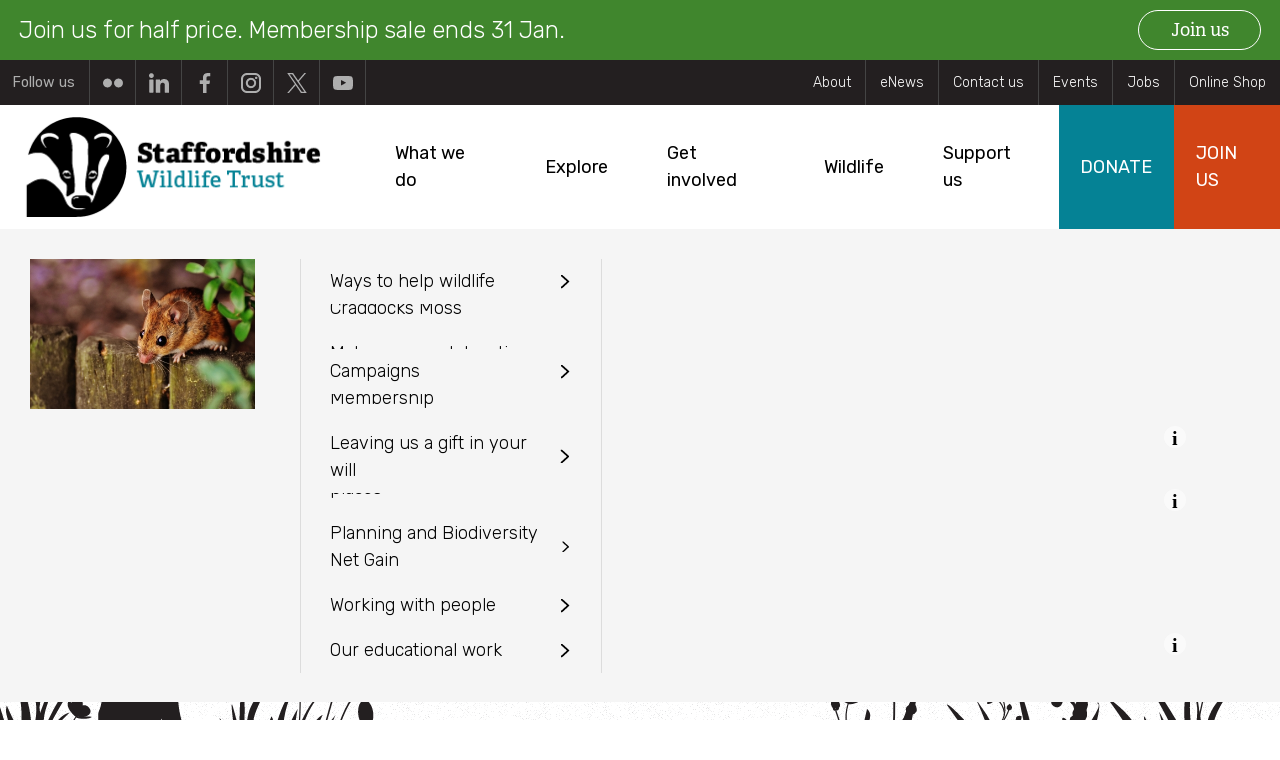

--- FILE ---
content_type: text/html; charset=UTF-8
request_url: https://www.staffs-wildlife.org.uk/events/2024-07-23-aiming-high-wildfamilies-wild-art-ladderedge-country-park
body_size: 58502
content:
<!DOCTYPE html>
<html lang="en" dir="ltr" prefix="og: https://ogp.me/ns#">
  <head>
    <meta charset="utf-8" />
<meta name="description" content="Drop in for some outdoor fun with Staffordshire Wildlife Trust!" />
<meta name="geo.position" content="53.093723,-2.040469" />
<meta name="robots" content="noindex, nofollow, noarchive, nosnippet" />
<link rel="image_src" href="https://www.staffs-wildlife.org.uk/sites/default/files/styles/large/public/2023-12/21_wildchild_festival_wolseley_august2023_susan_freeman.jpg?itok=JLF6h045" />
<meta property="og:description" content="Drop in for some outdoor fun with Staffordshire Wildlife Trust!" />
<meta property="og:image:url" content="https://www.staffs-wildlife.org.uk/sites/default/files/styles/large/public/2023-12/21_wildchild_festival_wolseley_august2023_susan_freeman.jpg?itok=JLF6h045" />
<meta name="twitter:card" content="summary_large_image" />
<meta name="twitter:description" content="Drop in for some outdoor fun with Staffordshire Wildlife Trust!" />
<meta name="twitter:site" content="@wildlifetrusts" />
<meta name="twitter:title" content="AIMING HIGH Wildfamilies Wild Art at Ladderedge Country Park | Staffordshire Wildlife Trust" />
<meta name="twitter:image" content="https://www.staffs-wildlife.org.uk/sites/default/files/styles/large/public/2023-12/21_wildchild_festival_wolseley_august2023_susan_freeman.jpg?itok=JLF6h045" />
<link rel="apple-touch-icon" sizes="180x180" href="/sites/default/files/favicons/apple-touch-icon.png"/>
<link rel="icon" type="image/png" sizes="32x32" href="/sites/default/files/favicons/favicon-32x32.png"/>
<link rel="icon" type="image/png" sizes="16x16" href="/sites/default/files/favicons/favicon-16x16.png"/>
<link rel="manifest" href="/sites/default/files/favicons/site.webmanifest"/>
<link rel="mask-icon" href="/sites/default/files/favicons/safari-pinned-tab.svg" color="#5bbad5"/>
<meta name="msapplication-TileColor" content="#da532c"/>
<meta name="theme-color" content="#ffffff"/>
<meta name="favicon-generator" content="Drupal responsive_favicons + realfavicongenerator.net" />
<meta name="Generator" content="Drupal 10 (https://www.drupal.org)" />
<meta name="MobileOptimized" content="width" />
<meta name="HandheldFriendly" content="true" />
<meta name="viewport" content="width=device-width, initial-scale=1.0" />
<style>div#sliding-popup, div#sliding-popup .eu-cookie-withdraw-banner, .eu-cookie-withdraw-tab {background: #ffffff} div#sliding-popup.eu-cookie-withdraw-wrapper { background: transparent; } #sliding-popup h1, #sliding-popup h2, #sliding-popup h3, #sliding-popup p, #sliding-popup label, #sliding-popup div, .eu-cookie-compliance-more-button, .eu-cookie-compliance-secondary-button, .eu-cookie-withdraw-tab { color: #333333;} .eu-cookie-withdraw-tab { border-color: #333333;}</style>
<link rel="alternate" hreflang="en" href="https://www.staffs-wildlife.org.uk/events/2024-07-23-aiming-high-wildfamilies-wild-art-ladderedge-country-park" />
<link rel="canonical" href="https://www.staffs-wildlife.org.uk/events/2024-07-23-aiming-high-wildfamilies-wild-art-ladderedge-country-park" />
<link rel="shortlink" href="https://www.staffs-wildlife.org.uk/node/6074" />
<script src="/sites/default/files/eu_cookie_compliance/eu_cookie_compliance.script.js?t96s91" defer></script>
<script type="text/javascript" src="//use.typekit.net/jbr3htv.js"></script>
<script type="text/javascript">try{Typekit.load({ async: true });}catch(e){}</script>

    <title>AIMING HIGH Wildfamilies Wild Art at Ladderedge Country Park | Staffordshire Wildlife Trust</title>
    <link rel="stylesheet" media="all" href="/sites/default/files/css/css_BAwzNIkbX8QH2po6WYSLwalzZzWIV7Mgxbuu4aqiHeM.css?delta=0&amp;language=en&amp;theme=wildlife_trust&amp;include=[base64]" />
<link rel="stylesheet" media="all" href="/sites/default/files/css/css_QNyKuBT1-exMkqWiVzec_sYfozz2fhtHjTatHFgzfBs.css?delta=1&amp;language=en&amp;theme=wildlife_trust&amp;include=[base64]" />
<link rel="stylesheet" media="all" href="/sites/default/files/css/css_gYfKXduP5FDJfNop-HKYSH7xzi6Nsts-JX54WMmksMM.css?delta=2&amp;language=en&amp;theme=wildlife_trust&amp;include=[base64]" />

    <script type="application/json" data-drupal-selector="drupal-settings-json">{"path":{"baseUrl":"\/","pathPrefix":"","currentPath":"node\/6074","currentPathIsAdmin":false,"isFront":false,"currentLanguage":"en"},"pluralDelimiter":"\u0003","gtag":{"tagId":"","consentMode":false,"otherIds":[],"events":[],"additionalConfigInfo":[]},"suppressDeprecationErrors":true,"ajaxPageState":{"libraries":"[base64]","theme":"wildlife_trust","theme_token":null},"ajaxTrustedUrl":{"\/search":true},"gtm":{"tagId":null,"settings":{"data_layer":"dataLayer","include_environment":false},"tagIds":["GTM-KMMK9DH"]},"meta_conversion_api":{"enabled":true,"events":{"PageView":true,"donationInitiateCheckout":true,"donationPurchase":true,"Events":true,"Jobs":true,"membershipPurchase":true,"membershipInitiateCheckout":true,"Search":true,"WebformRegistration":true}},"eu_cookie_compliance":{"cookie_policy_version":"1.0.0","popup_enabled":true,"popup_agreed_enabled":false,"popup_hide_agreed":false,"popup_clicking_confirmation":false,"popup_scrolling_confirmation":false,"popup_html_info":"\u003Cdiv class=\u0022eu-cookie-compliance-banner eu-cookie-compliance-banner-info\u0022\u003E\n  \u003Cdiv class=\u0022popup-content info eu-cookie-compliance-content\u0022\u003E\n    \u003Cdiv id=\u0022popup-text\u0022 class=\u0022eu-cookie-compliance-message\u0022\u003E\n      \u003Ch2\u003EThis website uses cookies to improve your experience\u003C\/h2\u003E\n\n              \u003Cbutton type=\u0022button\u0022 class=\u0022find-more-button eu-cookie-compliance-more-button\u0022\u003EFind out more\u003C\/button\u003E\n          \u003C\/div\u003E\n    \u003Cdiv id=\u0022popup-buttons\u0022 class=\u0022eu-cookie-compliance-buttons\u0022\u003E\n      \u003Cbutton type=\u0022button\u0022 class=\u0022agree-button eu-cookie-compliance-secondary-button button\u0022\u003EOkay, got it\u003C\/button\u003E\n              \u003Cbutton type=\u0022button\u0022 class=\u0022decline-button eu-cookie-compliance-default-button button\u0022 \u003ENo thanks\u003C\/button\u003E\n          \u003C\/div\u003E\n  \u003C\/div\u003E\n\u003C\/div\u003E","use_mobile_message":false,"mobile_popup_html_info":"\u003Cdiv class=\u0022eu-cookie-compliance-banner eu-cookie-compliance-banner-info\u0022\u003E\n  \u003Cdiv class=\u0022popup-content info eu-cookie-compliance-content\u0022\u003E\n    \u003Cdiv id=\u0022popup-text\u0022 class=\u0022eu-cookie-compliance-message\u0022\u003E\n      \n              \u003Cbutton type=\u0022button\u0022 class=\u0022find-more-button eu-cookie-compliance-more-button\u0022\u003EFind out more\u003C\/button\u003E\n          \u003C\/div\u003E\n    \u003Cdiv id=\u0022popup-buttons\u0022 class=\u0022eu-cookie-compliance-buttons\u0022\u003E\n      \u003Cbutton type=\u0022button\u0022 class=\u0022agree-button eu-cookie-compliance-secondary-button button\u0022\u003EOkay, got it\u003C\/button\u003E\n              \u003Cbutton type=\u0022button\u0022 class=\u0022decline-button eu-cookie-compliance-default-button button\u0022 \u003ENo thanks\u003C\/button\u003E\n          \u003C\/div\u003E\n  \u003C\/div\u003E\n\u003C\/div\u003E","mobile_breakpoint":768,"popup_html_agreed":false,"popup_use_bare_css":false,"popup_height":150,"popup_width":"100%","popup_delay":1000,"popup_link":"\/privacy-policy","popup_link_new_window":true,"popup_position":false,"fixed_top_position":true,"popup_language":"en","store_consent":false,"better_support_for_screen_readers":false,"cookie_name":"","reload_page":false,"domain":"","domain_all_sites":false,"popup_eu_only":false,"popup_eu_only_js":false,"cookie_lifetime":100,"cookie_session":0,"set_cookie_session_zero_on_disagree":0,"disagree_do_not_show_popup":false,"method":"opt_in","automatic_cookies_removal":true,"allowed_cookies":"__stripe_mid\r\n__stripe_sid\r\nAKDC\r\nLANG\r\nX-PP-SILOVER\r\nakavpau_ppsd\r\nenforce_policy\r\nnsid\r\nts\r\nts_c\r\ntsrce\r\nx-csrf-jwt\r\nx-pp-s\r\noutdated_transaction_form","withdraw_markup":"\u003Cbutton type=\u0022button\u0022 class=\u0022eu-cookie-withdraw-tab\u0022\u003EPrivacy settings\u003C\/button\u003E\n\u003Cdiv class=\u0022eu-cookie-withdraw-banner\u0022\u003E\n  \u003Cdiv class=\u0022popup-content info eu-cookie-compliance-content\u0022\u003E\n    \u003Cdiv id=\u0022popup-text\u0022 class=\u0022eu-cookie-compliance-message\u0022\u003E\n      \u003Ch2\u003EWe use cookies on this site to enhance your user experience\u003C\/h2\u003E\n\u003Cp\u003EYou have given your consent for us to set cookies.\u003C\/p\u003E\n\n    \u003C\/div\u003E\n    \u003Cdiv id=\u0022popup-buttons\u0022 class=\u0022eu-cookie-compliance-buttons\u0022\u003E\n      \u003Cbutton type=\u0022button\u0022 class=\u0022eu-cookie-withdraw-button button\u0022\u003EWithdraw consent\u003C\/button\u003E\n    \u003C\/div\u003E\n  \u003C\/div\u003E\n\u003C\/div\u003E","withdraw_enabled":false,"reload_options":0,"reload_routes_list":"","withdraw_button_on_info_popup":false,"cookie_categories":[],"cookie_categories_details":[],"enable_save_preferences_button":true,"cookie_value_disagreed":"0","cookie_value_agreed_show_thank_you":"1","cookie_value_agreed":"2","containing_element":"body","settings_tab_enabled":false,"olivero_primary_button_classes":"","olivero_secondary_button_classes":"","close_button_action":"close_banner","open_by_default":true,"modules_allow_popup":true,"hide_the_banner":false,"geoip_match":true,"unverified_scripts":["https:\/\/www.google-analytics.com\/analytics.js","https:\/\/www.googletagmanager.com\/gtm.j","https:\/\/connect.facebook.net\/en_US\/fbevents.js4","https:\/\/js-agent.newrelic.com\/nr-1130.min.js5","https:\/\/connect.facebook.net\/signals\/plugins\/inferredEvents.js"]},"ckeditor_tippy":{"followCursor":false,"interactive":false},"field_group":{"html_element":{"mode":"default","context":"view","settings":{"label":"Block 1","classes":"flexible-block flexible-block--first","id":"","element":"div","show_label":false,"label_element":"h3","attributes":"","effect":"none","speed":"fast"}}},"rrssb":{"default":{"size":null,"shrink":null,"regrow":null,"minRows":null,"maxRows":null,"prefixReserve":null,"prefixHide":null,"alignRight":false}},"breakpoints":{"default":"","palm":"all and (min-width:480px)","lap":"all and (min-width:768px)","desk":"all and (min-width:1025px)","desk_wide":"all and (min-width: 1200px)"},"join_menu_item":{"text":"Join us","link":"https:\/\/www.staffs-wildlife.org.uk\/january-2026-half-price-membership-sale","colour":"d14415"},"user":{"uid":0,"permissionsHash":"e27f527c80cec10fbcfaaf275e51d64d6ec06f5c7286e16bd999bc2de950b29f"}}</script>
<script src="/themes/custom/wildlife_trust/js/vendor/modernizr.min.js?t96s91"></script>
<script src="/sites/default/files/js/js_X6Hh4QKxp5yCD4cnVSNpfsilzTTvfvb9DkYii0Dl58o.js?scope=header&amp;delta=1&amp;language=en&amp;theme=wildlife_trust&amp;include=[base64]"></script>
<script src="/modules/contrib/google_tag/js/gtag.js?t96s91"></script>
<script src="/modules/contrib/google_tag/js/gtm.js?t96s91"></script>

  </head>
  <body class="not-front path-node page--type-event">
    <noscript><iframe src="https://www.googletagmanager.com/ns.html?id=GTM-KMMK9DH"
                  height="0" width="0" style="display:none;visibility:hidden"></iframe></noscript>

      <div class="dialog-off-canvas-main-canvas" data-off-canvas-main-canvas>
    

  
    <div class="l-region l-region--banner">
    


<div id="block-wildlife-trust-sitebanners" class="block block--wildlife-banners block--site-banners-block">
  
  
          
    
    <div  id="site-banner-1" class="site-banner palette-default">
      <div class="site-banner__inner">
        <div class="site-banner__content">
          <p>Join us for half price. Membership sale ends 31 Jan.</p>
        </div>
                  <div class="site-banner__ctas">
                                                                                                  
              <a href="https://www.staffs-wildlife.org.uk/january-2026-half-price-membership-sale" class="site-banner__cta button button--outline button--contrast">Join us</a>
                      </div>
              </div>
    </div>
  </div>


          </div>


<div class="palette-teal l-page l-page--has-no-sidebars is--front-end">
    <a href="#main-content" class="visually-hidden focusable skip-link">
    Skip to main content
  </a>
  <header  role="banner" aria-label="Site header" class="l-header clearfix l-header--has-topbar" data-header-sticky="">
          <div class="l-top-bar clearfix">
          <div class="l-region l-region--topbar-nav">
    <nav role="navigation" aria-labelledby="block-auxiliary-navigation-menu" id="block-auxiliary-navigation" class="block block--menu navigation menu--auxiliary">
            
  <h2 class="block__title visually-hidden" id="block-auxiliary-navigation-menu">Auxiliary menu</h2>
  

        

              <ul class="menu menu--level-0">
                    <li class="menu__item">
        <a href="/what-we-do/about-us" title="Find out more " data-drupal-link-system-path="node/1524">About </a>
              </li>
                <li class="menu__item">
        <a href="https://www.staffs-wildlife.org.uk/sign-our-e-newsletter">eNews</a>
              </li>
                <li class="menu__item">
        <a href="/contact-us" title="Ways to get in touch " data-drupal-link-system-path="node/1502">Contact us </a>
              </li>
                <li class="menu__item">
        <a href="/events" data-drupal-link-system-path="events">Events</a>
              </li>
                <li class="menu__item">
        <a href="/jobs" title="Work for us " data-drupal-link-system-path="jobs">Jobs </a>
              </li>
                <li class="menu__item">
        <a href="https://www.staffs-wildlife.org.uk/support-us/online-shop" title="Wildlife gifts ">Online Shop </a>
              </li>
        </ul>
  


  </nav>

          </div>

          <div class="l-region l-region--topbar-social">
    <div id="block-social-media-links" class="block-social-media-links block block--social-media-links block--social-media-links-block">
  
  
      <h2 class="block__title">Follow us</h2>
        <div  class="block__content">
      

<ul class="social-media-links--platforms platforms inline horizontal">
      <li>
      <a class="social-media-link-icon--flickr" href="https://www.flickr.com/groups/wildlifetrusts/"  target="_blank" >
        
<span class="default">
  <span class="icon-social-flickr-lightgrey"></span>
</span>
<span class="active">
  <span class="icon-social-flickr"></span>
</span>
<span class="description">Flickr</span>

      </a>

          </li>
      <li>
      <a class="social-media-link-icon--linkedin" href="https://www.linkedin.com/company/staffordshire-wildlife-trust"  target="_blank" >
        
<span class="default">
  <span class="icon-social-linkedin-lightgrey"></span>
</span>
<span class="active">
  <span class="icon-social-linkedin"></span>
</span>
<span class="description">LinkedIn</span>

      </a>

          </li>
      <li>
      <a class="social-media-link-icon--facebook" href="https://www.facebook.com/StaffsWildlife"  target="_blank" >
        
<span class="default">
  <span class="icon-social-facebook-lightgrey"></span>
</span>
<span class="active">
  <span class="icon-social-facebook"></span>
</span>
<span class="description">Facebook</span>

      </a>

          </li>
      <li>
      <a class="social-media-link-icon--instagram" href="https://www.instagram.com/staffswt"  target="_blank" >
        
<span class="default">
  <span class="icon-social-instagram-lightgrey"></span>
</span>
<span class="active">
  <span class="icon-social-instagram"></span>
</span>
<span class="description">Instagram</span>

      </a>

          </li>
      <li>
      <a class="social-media-link-icon--twitter" href="https://x.com/StaffsWildlife"  target="_blank" >
        
<span class="default">
  <span class="icon-social-x-twitter-lightgrey"></span>
</span>
<span class="active">
  <span class="icon-social-x-twitter"></span>
</span>
<span class="description">X</span>

      </a>

          </li>
      <li>
      <a class="social-media-link-icon--youtube" href="https://www.youtube.com/channel/UCRKmYBLlBkrVDA4MAeOokwA"  target="_blank" >
        
<span class="default">
  <span class="icon-social-youtube-lightgrey"></span>
</span>
<span class="active">
  <span class="icon-social-youtube"></span>
</span>
<span class="description">Youtube</span>

      </a>

          </li>
  </ul>

    </div>
  </div>

          </div>

      </div>
              <div class="l-bottom-bar">
            <div class="l-region l-region--branding clearfix" id="region--branding">
        <div id="block-wildlife-branding-header" class="block block--wildlife-theming block--wildlife-theming-branding-block">
  
  
      <a href="/" title="Home" rel="home" class="branding__logo branding__logo--no-name">
    <img data-disable-lazyload src="/sites/default/files/Website%20Header%20Logo%20Only.png" alt="Home" />

  </a>
  <a href="/" title="Home" rel="home" class="branding__logo">
    
  </a>
  </div>

                    </div>

                    <div class="l-region l-region--navigation">
    <div class="views-exposed-form block block--views block--views-exposed-filter-blocksearch-global" data-drupal-selector="views-exposed-form-search-global" id="block-global-search">
  
  
        <div  class="block__content">
      <form action="/search" method="get" id="views-exposed-form-search-global" accept-charset="UTF-8" class="form">
  <div class="js-form-item form__item form__item--type-textfield form__item--search form__item--label-before">
      <label for="edit-search">Search</label>
        <span class="field--children">
    <input placeholder="Enter Search Term" data-drupal-selector="edit-search" type="text" id="edit-search" name="search" value="" size="30" maxlength="128" class="form-text" />

    <span class="validation--icon"></span>
  </span>
        </div>
  <div data-drupal-selector="edit-actions" class="form-actions js-form-wrapper form-wrapper" id="edit-actions"><input data-drupal-selector="search-global-submit" type="submit" id="search-global-submit" value="Search" class="button js-form-submit form-submit" />
</div>


</form>

    </div>
  </div>
<nav role="navigation" aria-labelledby="block-main-navigation-menu" id="block-main-navigation" class="block block--menu navigation menu--main">
            
  <h2 class="block__title visually-hidden" id="block-main-navigation-menu">Main navigation</h2>
  

        

    
    <ul class="menu menu--level-0">
                                                
      <li class="menu__item menu__item--expanded">
        <a href="/what-we-do"  class="menu__link has--dropdown"><span>What we do</span>
                  </a>
                  <div class="menu__section menu__section--level-0  has--intro ">
            <div class="menu__section__wrapper menu__section__wrapper--main">
                              <div class="menu__section__intro">
                  <article itemscope="" itemtype="http://schema.org/ImageObject">
    
        <picture>
                  <source srcset="/sites/default/files/styles/menu_section_desk_wide/public/2018-10/wildlifetrusts_40663984349.jpg.webp?h=265e640d&amp;itok=A2KqRl7e 1x" media="all and (min-width: 1200px)" type="image/webp" width="407" height="271"/>
              <source srcset="/sites/default/files/styles/menu_section_default/public/2018-10/wildlifetrusts_40663984349.jpg.webp?h=265e640d&amp;itok=DSq4y1ox 1x" media="all and (min-width:1025px)" type="image/webp" width="225" height="136"/>
              <source srcset="/sites/default/files/styles/menu_section_desk_wide/public/2018-10/wildlifetrusts_40663984349.jpg?h=265e640d&amp;itok=A2KqRl7e 1x" media="all and (min-width: 1200px)" type="image/jpeg" width="407" height="271"/>
              <source srcset="/sites/default/files/styles/menu_section_default/public/2018-10/wildlifetrusts_40663984349.jpg?h=265e640d&amp;itok=DSq4y1ox 1x" media="all and (min-width:1025px)" type="image/jpeg" width="225" height="136"/>
                  <img loading="lazy" width="225" height="136" itemprop="contentUrl" src="/sites/default/files/styles/menu_section_default/public/2018-10/wildlifetrusts_40663984349.jpg?h=265e640d&amp;itok=DSq4y1ox" alt="HIghgate Common Volunteering " />

  </picture>




<div class="image-caption">
    <span class="icon-info"></span>
    <div class="image-caption__content">
        <p>Credit: Paul Harris/2020VISION</p>

    </div>
</div>


</article>

                  
                </div>
                            
    
    <ul class="menu menu--level-1">
                                                
      <li class="menu__item menu__item--expanded">
        <a href="/what-we-do/about-us"  title="delve deeper" class="menu__link has--dropdown"><span>About us</span>
                  </a>
                  <div class="menu__section menu__section--level-1 ">
            <div class="menu__section__wrapper ">
                            
    
    <ul class="menu menu--level-2">
                                  
      <li class="menu__item">
        <a href="/50yearswild"  class="menu__link"><span>50 years wild</span>
                  </a>
              </li>
                                  
      <li class="menu__item">
        <a href="/what-we-do/about-us/our-people"  title="Find out more" class="menu__link"><span>Our people</span>
                  </a>
              </li>
                                  
      <li class="menu__item">
        <a href="/what-we-do/about-us/our-finances"  title="how we are here" class="menu__link"><span>Our finances</span>
                  </a>
              </li>
                                  
      <li class="menu__item">
        <a href="/what-we-do/about-us/our-vision"  class="menu__link"><span>Our vision</span>
                  </a>
              </li>
                                  
      <li class="menu__item">
        <a href="/what-we-do/about-us/national-lottery-heritage-fund"  class="menu__link"><span>Lottery Heritage Fund</span>
                  </a>
              </li>
        </ul>
  
            </div>
          </div>
              </li>
                                  
      <li class="menu__item">
        <a href="/news"  title="Find out what we&#039;ve been up to" class="menu__link"><span>News </span>
                  </a>
              </li>
                                  
      <li class="menu__item">
        <a href="https://www.staffs-wildlife.org.uk/blog"  class="menu__link"><span>Blog</span>
                  </a>
              </li>
                                  
      <li class="menu__item">
        <a href="/what-we-do/our-publications"  title="Learn more" class="menu__link"><span>Our publications</span>
                  </a>
              </li>
                                                
      <li class="menu__item menu__item--expanded">
        <a href="/what-we-do/protecting-wildlife-and-wild-places"  title="See what we are doing to protect Staffordshire&#039;s wildlife and wildplaces" class="menu__link has--dropdown"><span>Protecting wildlife and wild places</span>
                  </a>
                  <div class="menu__section menu__section--level-1 ">
            <div class="menu__section__wrapper ">
                            
    
    <ul class="menu menu--level-2">
                                  
      <li class="menu__item">
        <a href="/what-we-do/protecting-wildlife-and-wild-places/nature-reserves"  title="read about our reserves" class="menu__link"><span>Managing nature reserves</span>
                  </a>
              </li>
                                  
      <li class="menu__item">
        <a href="/what-we-do/protecting-wildlife-and-wild-places/managing-wider-countryside"  title="Working to create a Living Landscape" class="menu__link"><span>Managing the wider countryside</span>
                  </a>
              </li>
                                  
      <li class="menu__item">
        <a href="/what-we-do/protecting-wildlife-and-wild-places/restoring-our-rivers"  title="Find out more" class="menu__link"><span>Restoring our rivers</span>
                  </a>
              </li>
                                  
      <li class="menu__item">
        <a href="/what-we-do/protecting-wildlife-and-wild-places/local-wildlife-sites"  title="Find out how we are working to protect and find Staffordshire&#039;s Local Wildlife Sites" class="menu__link"><span>Local Wildlife Sites</span>
                  </a>
              </li>
        </ul>
  
            </div>
          </div>
              </li>
                                                
      <li class="menu__item menu__item--expanded">
        <a href="/what-we-do/planning-and-biodiversity-net-gain"  class="menu__link has--dropdown"><span>Planning and Biodiversity Net Gain</span>
                  </a>
                  <div class="menu__section menu__section--level-1 ">
            <div class="menu__section__wrapper ">
                            
    
    <ul class="menu menu--level-2">
                                  
      <li class="menu__item">
        <a href="/responsible-body"  class="menu__link"><span>Responsible Body status</span>
                  </a>
              </li>
                                  
      <li class="menu__item">
        <a href="/what-we-do/planning-advice/planning-advice-developers"  title="Planning guidance" class="menu__link"><span>Planning advice for developers</span>
                  </a>
              </li>
                                  
      <li class="menu__item">
        <a href="/what-we-do/protecting-wildlife-and-wild-places/planning-advice/planning-advice-public"  title="find out more" class="menu__link"><span>Planning advice for the public</span>
                  </a>
              </li>
                                  
      <li class="menu__item">
        <a href="https://www.staffs-wildlife.org.uk/staffordshire-biodiversity-net-gain"  class="menu__link"><span>Biodiversity Net Gain</span>
                  </a>
              </li>
        </ul>
  
            </div>
          </div>
              </li>
                                                
      <li class="menu__item menu__item--expanded">
        <a href="/what-we-do/working-people"  class="menu__link has--dropdown"><span>Working with people</span>
                  </a>
                  <div class="menu__section menu__section--level-1 ">
            <div class="menu__section__wrapper ">
                            
    
    <ul class="menu menu--level-2">
                                  
      <li class="menu__item">
        <a href="/what-we-do/working-people/family-events"  class="menu__link"><span>Family events</span>
                  </a>
              </li>
                                  
      <li class="menu__item">
        <a href="/wild-wellbeing"  class="menu__link"><span>Wild wellbeing</span>
                  </a>
              </li>
                                  
      <li class="menu__item">
        <a href="https://www.staffs-wildlife.org.uk/wilder-communities"  class="menu__link"><span>Community groups and projects</span>
                  </a>
              </li>
        </ul>
  
            </div>
          </div>
              </li>
                                                
      <li class="menu__item menu__item--expanded">
        <a href="/what-we-do/our-educational-work"  class="menu__link has--dropdown"><span>Our educational work</span>
                  </a>
                  <div class="menu__section menu__section--level-1 ">
            <div class="menu__section__wrapper ">
                            
    
    <ul class="menu menu--level-2">
                                  
      <li class="menu__item">
        <a href="/teachers-and-educators"  class="menu__link"><span>Teachers and educators</span>
                  </a>
              </li>
                                  
      <li class="menu__item">
        <a href="/get-involved/teachers-and-educators/your-school"  title="Find out whats on offer" class="menu__link"><span>At your school</span>
                  </a>
              </li>
                                  
      <li class="menu__item">
        <a href="/education-centres-and-nature-reserves"  title="Find out more" class="menu__link"><span>Education Centres and Nature Reserves</span>
                  </a>
              </li>
                                  
      <li class="menu__item">
        <a href="https://www.staffs-wildlife.org.uk/learninghub"  class="menu__link"><span>Learning Hub</span>
                  </a>
              </li>
                                  
      <li class="menu__item">
        <a href="/what-we-do/our-educational-work/forest-school"  title="Find out more" class="menu__link"><span>Forest School</span>
                  </a>
              </li>
                                  
      <li class="menu__item">
        <a href="/education-centres-and-nature-reserves"  class="menu__link"><span>Primary education </span>
                  </a>
              </li>
                                  
      <li class="menu__item">
        <a href="/what-we-do/our-educational-work/secondary-education"  title="find out more" class="menu__link"><span>Secondary Education</span>
                  </a>
              </li>
                                  
      <li class="menu__item">
        <a href="/what-we-do/our-educational-work/uniform-group-sessions"  title="Find out more" class="menu__link"><span>Uniform Group Sessions</span>
                  </a>
              </li>
                                  
      <li class="menu__item">
        <a href="https://www.staffs-wildlife.org.uk/after-school-clubs"  title="Find out more" class="menu__link"><span>After School Clubs </span>
                  </a>
              </li>
                                  
      <li class="menu__item">
        <a href="/what-we-do/our-educational-work/grounds-improvement-consultation"  title="Find out more" class="menu__link"><span>School grounds improvements</span>
                  </a>
              </li>
        </ul>
  
            </div>
          </div>
              </li>
        </ul>
  
            </div>
          </div>
              </li>
                                                
      <li class="menu__item menu__item--expanded">
        <a href="/explore"  title="Get outside and get wild" class="menu__link has--dropdown"><span>Explore</span>
                  </a>
                  <div class="menu__section menu__section--level-0  has--intro ">
            <div class="menu__section__wrapper menu__section__wrapper--main">
                              <div class="menu__section__intro">
                  <article itemscope="" itemtype="http://schema.org/ImageObject">
    
        <picture>
                  <source srcset="/sites/default/files/styles/menu_section_desk_wide/public/2018-03/Wildlife_Trust-084.jpg.webp?h=636b4c6b&amp;itok=4smw6ibd 1x" media="all and (min-width: 1200px)" type="image/webp" width="407" height="271"/>
              <source srcset="/sites/default/files/styles/menu_section_default/public/2018-03/Wildlife_Trust-084.jpg.webp?h=636b4c6b&amp;itok=oi7z8uA3 1x" media="all and (min-width:1025px)" type="image/webp" width="225" height="136"/>
              <source srcset="/sites/default/files/styles/menu_section_desk_wide/public/2018-03/Wildlife_Trust-084.jpg?h=636b4c6b&amp;itok=4smw6ibd 1x" media="all and (min-width: 1200px)" type="image/jpeg" width="407" height="271"/>
              <source srcset="/sites/default/files/styles/menu_section_default/public/2018-03/Wildlife_Trust-084.jpg?h=636b4c6b&amp;itok=oi7z8uA3 1x" media="all and (min-width:1025px)" type="image/jpeg" width="225" height="136"/>
                  <img loading="lazy" width="225" height="136" itemprop="contentUrl" src="/sites/default/files/styles/menu_section_default/public/2018-03/Wildlife_Trust-084.jpg?h=636b4c6b&amp;itok=oi7z8uA3" alt="Two Visitor Centres - The Wolseley Centre" />

  </picture>




<div class="image-caption">
    <span class="icon-info"></span>
    <div class="image-caption__content">
        <p>The Wolseley Centre&nbsp;</p>

    </div>
</div>


</article>

                  
                </div>
                            
    
    <ul class="menu menu--level-1">
                                                
      <li class="menu__item menu__item--expanded">
        <a href="/explore/our-nature-reserves"  title="Learn about our Nature Reserves" class="menu__link has--dropdown"><span>Our nature reserves</span>
                  </a>
                  <div class="menu__section menu__section--level-1 ">
            <div class="menu__section__wrapper ">
                            
    
    <ul class="menu menu--level-2">
                                  
      <li class="menu__item">
        <a href="/explore/our-nature-reserves/our-must-see-nature-reserves"  title="Our top Nature Reserves" class="menu__link"><span>Must see nature reserves</span>
                  </a>
              </li>
                                  
      <li class="menu__item">
        <a href="https://www.staffs-wildlife.org.uk/our-most-accessible-nature-reserves"  class="menu__link"><span>Our most accessible nature reserves</span>
                  </a>
              </li>
                                  
      <li class="menu__item">
        <a href="/nature-reserves"  title="See our full list of nature reserves" class="menu__link"><span>A-Z nature reserves</span>
                  </a>
              </li>
                                  
      <li class="menu__item">
        <a href="/explore/our-nature-reserves/nature-reserve-walks"  title="Downloadable nature reserve guides" class="menu__link"><span>Nature reserve self-guided walks</span>
                  </a>
              </li>
                                  
      <li class="menu__item">
        <a href="https://www.staffs-wildlife.org.uk/ash-dieback"  class="menu__link"><span>Ash dieback</span>
                  </a>
              </li>
                                  
      <li class="menu__item">
        <a href="/explore/our-nature-reserves/winter-work-roaches"  class="menu__link"><span>Winter work at The Roaches 2024/25</span>
                  </a>
              </li>
        </ul>
  
            </div>
          </div>
              </li>
                                  
      <li class="menu__item">
        <a href="/explore/our-charity-shops"  title="Our charity shops" class="menu__link"><span>Charity Shops</span>
                  </a>
              </li>
                                  
      <li class="menu__item">
        <a href="/explore/conference-and-meeting-room-facilities"  class="menu__link"><span>Conference and meeting room facilities</span>
                  </a>
              </li>
                                                
      <li class="menu__item menu__item--expanded">
        <a href="/explore/wolseley-centre"  title="The Wolseley Centre" class="menu__link has--dropdown"><span>The Wolseley Centre</span>
                  </a>
                  <div class="menu__section menu__section--level-1 ">
            <div class="menu__section__wrapper ">
                            
    
    <ul class="menu menu--level-2">
                                  
      <li class="menu__item">
        <a href="https://www.staffs-wildlife.org.uk/learninghub"  class="menu__link"><span>Biffa Award Learning Hub</span>
                  </a>
              </li>
                                  
      <li class="menu__item">
        <a href="/kingfishercafe"  title="Find out more" class="menu__link"><span>The Kingfisher Cafe</span>
                  </a>
              </li>
        </ul>
  
            </div>
          </div>
              </li>
        </ul>
  
            </div>
          </div>
              </li>
                                                
      <li class="menu__item menu__item--expanded">
        <a href="/get-involved"  title="Come and get wild with us!" class="menu__link has--dropdown"><span>Get involved</span>
                  </a>
                  <div class="menu__section menu__section--level-0  has--intro ">
            <div class="menu__section__wrapper menu__section__wrapper--main">
                              <div class="menu__section__intro">
                  <article itemscope="" itemtype="http://schema.org/ImageObject">
    
        <picture>
                  <source srcset="/sites/default/files/styles/menu_section_desk_wide/public/2018-10/%C2%A9%20David%20Tipling%20-%202020VISION%20%282%29.jpg.webp?h=2fd9ab06&amp;itok=kHunCT3M 1x" media="all and (min-width: 1200px)" type="image/webp" width="407" height="271"/>
              <source srcset="/sites/default/files/styles/menu_section_default/public/2018-10/%C2%A9%20David%20Tipling%20-%202020VISION%20%282%29.jpg.webp?h=2fd9ab06&amp;itok=3TbtidXn 1x" media="all and (min-width:1025px)" type="image/webp" width="225" height="136"/>
              <source srcset="/sites/default/files/styles/menu_section_desk_wide/public/2018-10/%C2%A9%20David%20Tipling%20-%202020VISION%20%282%29.jpg?h=2fd9ab06&amp;itok=kHunCT3M 1x" media="all and (min-width: 1200px)" type="image/jpeg" width="407" height="271"/>
              <source srcset="/sites/default/files/styles/menu_section_default/public/2018-10/%C2%A9%20David%20Tipling%20-%202020VISION%20%282%29.jpg?h=2fd9ab06&amp;itok=3TbtidXn 1x" media="all and (min-width:1025px)" type="image/jpeg" width="225" height="136"/>
                  <img loading="lazy" width="225" height="136" itemprop="contentUrl" src="/sites/default/files/styles/menu_section_default/public/2018-10/%C2%A9%20David%20Tipling%20-%202020VISION%20%282%29.jpg?h=2fd9ab06&amp;itok=3TbtidXn" alt="Get involved header" />

  </picture>




<div class="image-caption">
    <span class="icon-info"></span>
    <div class="image-caption__content">
        <p>David Tipton /2020VISION</p>

    </div>
</div>


</article>

                  
                </div>
                            
    
    <ul class="menu menu--level-1">
                                                
      <li class="menu__item menu__item--expanded">
        <a href="/ways-help-wildlife"  title="Ideas and inspiration for things you do for nature" class="menu__link has--dropdown"><span>Ways to help wildlife</span>
                  </a>
                  <div class="menu__section menu__section--level-1 ">
            <div class="menu__section__wrapper ">
                            
    
    <ul class="menu menu--level-2">
                                  
      <li class="menu__item">
        <a href="/get-involved/ways-help-wildlife/wildlife-gardening"  title="How to encourage wildlife in your garden" class="menu__link"><span>Wildlife gardening</span>
                  </a>
              </li>
                                  
      <li class="menu__item">
        <a href="https://www.staffs-wildlife.org.uk/go-potty"  title="Plant flowers in upcycled items" class="menu__link"><span>Go Potty for Wildlife</span>
                  </a>
              </li>
                                  
      <li class="menu__item">
        <a href="/get-involved/ways-help-wildlife/grow-dont-mow"  class="menu__link"><span>Grow Don&#039;t Mow</span>
                  </a>
              </li>
                                  
      <li class="menu__item">
        <a href="https://www.staffs-wildlife.org.uk/right-tree-right-place"  title="Learn all about how best to plant trees" class="menu__link"><span>Tree planting</span>
                  </a>
              </li>
                                  
      <li class="menu__item">
        <a href="https://www.staffs-wildlife.org.uk/climateaction"  class="menu__link"><span>Fight climate change </span>
                  </a>
              </li>
                                  
      <li class="menu__item">
        <a href="https://www.staffs-wildlife.org.uk/support-us/fundraise-us"  title="Fundraising ideas and help" class="menu__link"><span>Fundraise for Wildlife</span>
                  </a>
              </li>
                                                
      <li class="menu__item menu__item--expanded">
        <a href="/wilder-communities"  class="menu__link has--dropdown"><span>Community groups and projects</span>
                  </a>
                  <div class="menu__section menu__section--level-2 ">
            <div class="menu__section__wrapper ">
                            
    
    <ul class="menu menu--level-3">
                                  
      <li class="menu__item">
        <a href="/nature-your-neighbourhood"  class="menu__link"><span>Nature in your Neighbourhood</span>
                  </a>
              </li>
                                  
      <li class="menu__item">
        <a href="/wilder-communities/wild-about-tamworth"  title="Learn more about the project" class="menu__link"><span>Wild About Tamworth Project</span>
                  </a>
              </li>
                                  
      <li class="menu__item">
        <a href="/nextdoor-nature"  class="menu__link"><span>Nextdoor Nature</span>
                  </a>
              </li>
                                  
      <li class="menu__item">
        <a href="/wilder-neighbourhoods"  class="menu__link"><span>Wilder Neighbourhoods</span>
                  </a>
              </li>
                                  
      <li class="menu__item">
        <a href="/get-involved/wildlife-interest-groups"  class="menu__link"><span>Wildlife Interest Groups</span>
                  </a>
              </li>
                                  
      <li class="menu__item">
        <a href="/wilder-communities/local-groups"  title="find out more" class="menu__link"><span>Local Groups</span>
                  </a>
              </li>
        </ul>
  
            </div>
          </div>
              </li>
                                  
      <li class="menu__item">
        <a href="/actions"  title="Little ways you can help wildlife in your area" class="menu__link"><span>Other Actions for Wildlife </span>
                  </a>
              </li>
        </ul>
  
            </div>
          </div>
              </li>
                                  
      <li class="menu__item">
        <a href="https://www.staffs-wildlife.org.uk/citizen-science"  class="menu__link"><span>Citizen Science</span>
                  </a>
              </li>
                                                
      <li class="menu__item menu__item--expanded">
        <a href="/get-involved/campaigning-wilder-future"  title="See our national and local campaigns" class="menu__link has--dropdown"><span>Campaigns</span>
                  </a>
                  <div class="menu__section menu__section--level-1 ">
            <div class="menu__section__wrapper ">
                            
    
    <ul class="menu menu--level-2">
                                  
      <li class="menu__item">
        <a href="https://www.staffs-wildlife.org.uk/planning-and-infrastructure-bill"  class="menu__link"><span>Planning &amp; Infrastructure Bill</span>
                  </a>
              </li>
                                  
      <li class="menu__item">
        <a href="https://www.staffs-wildlife.org.uk/defend-nature"  class="menu__link"><span>Defend Nature</span>
                  </a>
              </li>
                                  
      <li class="menu__item">
        <a href="https://www.staffs-wildlife.org.uk/wildlife/badger-cull-and-btb"  class="menu__link"><span>The badger cull and bTB</span>
                  </a>
              </li>
        </ul>
  
            </div>
          </div>
              </li>
                                  
      <li class="menu__item">
        <a href="/events"  title="Our event programme " class="menu__link"><span>Events</span>
                  </a>
              </li>
                                  
      <li class="menu__item">
        <a href="/get-involved/volunteering"  class="menu__link"><span>Volunteering opportunities</span>
                  </a>
              </li>
                                  
      <li class="menu__item">
        <a href="/get-involved/young-people"  class="menu__link"><span>Young people</span>
                  </a>
              </li>
        </ul>
  
            </div>
          </div>
              </li>
                                                
      <li class="menu__item menu__item--expanded">
        <a href="/wildlife"  title="Wildlife and wild places in your area" class="menu__link has--dropdown"><span>Wildlife</span>
                  </a>
                  <div class="menu__section menu__section--level-0  has--intro ">
            <div class="menu__section__wrapper menu__section__wrapper--main">
                              <div class="menu__section__intro">
                  <article itemscope="" itemtype="http://schema.org/ImageObject">
    
        <picture>
                  <source srcset="/sites/default/files/styles/menu_section_desk_wide/public/2018-05/hedgehog-child-1678311_1920.jpg.webp?h=33d9ea02&amp;itok=a_Wyihc6 1x" media="all and (min-width: 1200px)" type="image/webp" width="407" height="271"/>
              <source srcset="/sites/default/files/styles/menu_section_default/public/2018-05/hedgehog-child-1678311_1920.jpg.webp?h=33d9ea02&amp;itok=8-LsIEKX 1x" media="all and (min-width:1025px)" type="image/webp" width="225" height="136"/>
              <source srcset="/sites/default/files/styles/menu_section_desk_wide/public/2018-05/hedgehog-child-1678311_1920.jpg?h=33d9ea02&amp;itok=a_Wyihc6 1x" media="all and (min-width: 1200px)" type="image/jpeg" width="407" height="271"/>
              <source srcset="/sites/default/files/styles/menu_section_default/public/2018-05/hedgehog-child-1678311_1920.jpg?h=33d9ea02&amp;itok=8-LsIEKX 1x" media="all and (min-width:1025px)" type="image/jpeg" width="225" height="136"/>
                  <img loading="lazy" width="225" height="136" itemprop="contentUrl" src="/sites/default/files/styles/menu_section_default/public/2018-05/hedgehog-child-1678311_1920.jpg?h=33d9ea02&amp;itok=8-LsIEKX" alt="Hedgehog " />

  </picture>



</article>

                  
                </div>
                            
    
    <ul class="menu menu--level-1">
                                  
      <li class="menu__item">
        <a href="/wildlife-explorer"  class="menu__link"><span>Wildlife Explorer </span>
                  </a>
              </li>
                                  
      <li class="menu__item">
        <a href="/habitats"  class="menu__link"><span>Habitat Explorer</span>
                  </a>
              </li>
                                  
      <li class="menu__item">
        <a href="/wildlife/report-wildlife-sighting"  title="send us a wildlife sighting" class="menu__link"><span>Report a wildlife sighting</span>
                  </a>
              </li>
                                  
      <li class="menu__item">
        <a href="/wildlife/wildlife-advice-faqs"  title="Advice and FAQ&#039;s on wildlife" class="menu__link"><span>Wildlife advice</span>
                  </a>
              </li>
                                  
      <li class="menu__item">
        <a href="/wildlife/wildlife-crime"  title="Wildlife Crime information and advice" class="menu__link"><span>Wildlife crime</span>
                  </a>
              </li>
        </ul>
  
            </div>
          </div>
              </li>
                                                
      <li class="menu__item menu__item--expanded">
        <a href="/support-us"  title="How you can support local wildlife and wild places" class="menu__link has--dropdown"><span>Support us</span>
                  </a>
                  <div class="menu__section menu__section--level-0  has--intro ">
            <div class="menu__section__wrapper menu__section__wrapper--main">
                              <div class="menu__section__intro">
                  <article itemscope="" itemtype="http://schema.org/ImageObject">
    
        <picture>
                  <source srcset="/sites/default/files/styles/menu_section_desk_wide/public/2018-11/mouse-1708177_1920.jpg.webp?h=763da303&amp;itok=eu0d-Stp 1x" media="all and (min-width: 1200px)" type="image/webp" width="407" height="271"/>
              <source srcset="/sites/default/files/styles/menu_section_default/public/2018-11/mouse-1708177_1920.jpg.webp?h=763da303&amp;itok=PlaLIvO9 1x" media="all and (min-width:1025px)" type="image/webp" width="225" height="136"/>
              <source srcset="/sites/default/files/styles/menu_section_desk_wide/public/2018-11/mouse-1708177_1920.jpg?h=763da303&amp;itok=eu0d-Stp 1x" media="all and (min-width: 1200px)" type="image/jpeg" width="407" height="271"/>
              <source srcset="/sites/default/files/styles/menu_section_default/public/2018-11/mouse-1708177_1920.jpg?h=763da303&amp;itok=PlaLIvO9 1x" media="all and (min-width:1025px)" type="image/jpeg" width="225" height="136"/>
                  <img loading="lazy" width="225" height="136" itemprop="contentUrl" src="/sites/default/files/styles/menu_section_default/public/2018-11/mouse-1708177_1920.jpg?h=763da303&amp;itok=PlaLIvO9" alt="Support Us" />

  </picture>



</article>

                  
                </div>
                            
    
    <ul class="menu menu--level-1">
                                  
      <li class="menu__item">
        <a href="/beaver-appeal"  class="menu__link"><span>Appeal: Bring beavers to Craddocks Moss</span>
                  </a>
              </li>
                                  
      <li class="menu__item">
        <a href="/make-a-donation"  class="menu__link"><span>Make a general donation</span>
                  </a>
              </li>
                                  
      <li class="menu__item">
        <a href="https://www.staffs-wildlife.org.uk/january-2026-half-price-membership-sale"  class="menu__link"><span>Membership</span>
                  </a>
              </li>
                                                
      <li class="menu__item menu__item--expanded">
        <a href="/leaving-a-legacy"  title="Find out more about leaving us in your will" class="menu__link has--dropdown"><span>Leaving us a gift in your will</span>
                  </a>
                  <div class="menu__section menu__section--level-1 ">
            <div class="menu__section__wrapper ">
                            
    
    <ul class="menu menu--level-2">
                                  
      <li class="menu__item">
        <a href="/support-us/leaving-gift-your-will/advice-leaving-your-will"  title="Useful advice when leaving us a gift in your will" class="menu__link"><span>Advice when leaving us a gift in your will</span>
                  </a>
              </li>
        </ul>
  
            </div>
          </div>
              </li>
                                  
      <li class="menu__item">
        <a href="/fundraise"  title="Give wildlife a hand and fundriase" class="menu__link"><span>Fundraise for Wildlife</span>
                  </a>
              </li>
                                  
      <li class="menu__item">
        <a href="/online-shop"  title="Shop and support your local wildlife" class="menu__link"><span>Online shop</span>
                  </a>
              </li>
                                  
      <li class="menu__item">
        <a href="/support-us/corporate-partnerships"  title="Learn about how your business can support the Trust" class="menu__link"><span>Corporate partnerships</span>
                  </a>
              </li>
                                  
      <li class="menu__item">
        <a href="/support-us/other-ways-help-staffordshire-wildlife-trust"  title="Other ways to support our charity" class="menu__link"><span>Other ways to Support</span>
                  </a>
              </li>
        </ul>
  
            </div>
          </div>
              </li>
                                  
      <li class="menu__item menu__item--featured menu__item--featured-f9a93a">
        <a href="https://www.staffs-wildlife.org.uk/make-a-donation"  title="Make a donation " class="menu__link"><span>Donate </span>
                  </a>
              </li>
                                  
      <li class="menu__item menu__item--featured menu__item--featured-d14415">
        <a href="https://www.staffs-wildlife.org.uk/january-2026-half-price-membership-sale"  class="menu__link"><span>Join us</span>
                  </a>
              </li>
        </ul>
  


  </nav>

          </div>

                      </div>
      </header>
        <div class="l-region l-region--breadcrumb">
    <div id="block-breadcrumbs" class="block block--system block--system-breadcrumb-block">
  
  
        <div  class="block__content">
        <nav class="breadcrumb" role="navigation" aria-labelledby="system-breadcrumb">
    <h2 id="system-breadcrumb" class="visually-hidden">You are here:</h2>
    <ol>
          <li>
                              <a href="/">Home</a>
                        </li>
          <li>
                              <a href="/events">Events</a>
                        </li>
          <li>
                              AIMING HIGH Wildfamilies Wild Art at Ladderedge Country Park
                        </li>
        </ol>
  </nav>

    </div>
  </div>

          </div>

      <div class="ww-spacer"></div>
      <aside class="l-highlighted" role="complementary">
        <div class="l-region l-region--highlighted">
    <div data-drupal-messages-fallback class="hidden"></div>

          </div>

    </aside>
    <div class="l-main">
    <main class="l-content" role="main">
      <a id="main-content" tabindex="-1"></a>
        <div class="l-region l-region--content">
    <div id="block-wildlife-trust-page-title" class="visually-hidden block block--core block--page-title-block">
  
  
        <div  class="block__content">
      
  <h1 class="page-title"><span>AIMING HIGH Wildfamilies Wild Art at Ladderedge Country Park</span>
</h1>


    </div>
  </div>
<div id="block-social-share" class="block block--rrssb block--rrssb-block">
  
  
      <h2 class="block__title">Share</h2>
        <div  class="block__content">
      <div  class="rrssb rrssb-bs-default">
    <ul class="rrssb-buttons">
          <li class="rrssb-facebook">
        <a href="https://www.facebook.com/sharer/sharer.php?u=https%3A%2F%2Fwww.staffs-wildlife.org.uk%2Fevents%2F2024-07-23-aiming-high-wildfamilies-wild-art-ladderedge-country-park" class="popup">
          <span class="rrssb-icon"></span>
          <span class="rrssb-text">facebook</span>
        </a>
      </li>
          <li class="rrssb-twitter">
        <a href="https://twitter.com/intent/tweet?text=AIMING%20HIGH%20Wildfamilies%20Wild%20Art%20at%20Ladderedge%20Country%20Park&amp;url=https%3A%2F%2Fwww.staffs-wildlife.org.uk%2Fevents%2F2024-07-23-aiming-high-wildfamilies-wild-art-ladderedge-country-park" class="popup">
          <span class="rrssb-icon"></span>
          <span class="rrssb-text">twitter</span>
        </a>
      </li>
          <li class="rrssb-email">
        <a href="mailto:?subject=AIMING%20HIGH%20Wildfamilies%20Wild%20Art%20at%20Ladderedge%20Country%20Park&amp;body=https%3A%2F%2Fwww.staffs-wildlife.org.uk%2Fevents%2F2024-07-23-aiming-high-wildfamilies-wild-art-ladderedge-country-park" >
          <span class="rrssb-icon"></span>
          <span class="rrssb-text">email</span>
        </a>
      </li>
          <li class="rrssb-whatsapp">
        <a href="https://wa.me/?text=AIMING%20HIGH%20Wildfamilies%20Wild%20Art%20at%20Ladderedge%20Country%20Park%20https%3A%2F%2Fwww.staffs-wildlife.org.uk%2Fevents%2F2024-07-23-aiming-high-wildfamilies-wild-art-ladderedge-country-park" class="popup">
          <span class="rrssb-icon"></span>
          <span class="rrssb-text">whatsapp</span>
        </a>
      </li>
      </ul>
</div>

    </div>
  </div>
<article itemscope="" itemtype="http://schema.org/Event" class="node node--type-event node--view-mode-full">
      <div class="node__archived-message">
      <h2>Sorry!</h2>
      <p>We’re sorry this event’s now passed! There’s more coming up though, <a href="/events">view more events here.</a></p>
    </div>
  </article>

          </div>

    </main>
  </div>
  <footer class="l-footer" role="contentinfo">
    
<div class="footer__decal">
  <img src="/themes/custom/wildlife_trust/images/footer-chalk_downland.svg" width="1600" height="282.62" alt="Footer decal" loading="lazy" />

    </div>
    <div class="footer__content">
                        <div class="l-footer__top">
              <div class="l-region l-region--footer-first">
    <div id="block-featured-footer-flexible-blocks" class="block block--wildlife-footer-blocks block--footer-featured-flexible-blocks">
  
  
        <div  class="block__content">
      
<div  class="flexible-block flexible-block--first">

  <div class="field-group-wrapper">
    <h2 class="flexible-blocks-title field field--name-field-flexible-block-title-1 field--type-string field--label-hidden field__items">Who we are </h2><div class="field field--name-field-flexible-block-content-1 field--type-entity-reference-revisions field--label-hidden field__items"><div class="field__item">  <div class="paragraph paragraph--type--quick-links paragraph--view-mode--default">
          <ul class="field field--name-field-quick-links-url-and-text field--type-link field--label-hidden field__items"><li class="field__item"><a href="https://www.staffs-wildlife.org.uk/what-we-do/about-us">About <span class='print-only'> (https://www.staffs-wildlife.org.uk/what-we-do/about-us)</span></a></li><li class="field__item"><a href="https://www.staffs-wildlife.org.uk/what-we-do/about-us">Mission and vision<span class='print-only'> (https://www.staffs-wildlife.org.uk/what-we-do/about-us)</span></a></li><li class="field__item"><a href="https://www.staffs-wildlife.org.uk/news">Latest News <span class='print-only'> (https://www.staffs-wildlife.org.uk/news)</span></a></li></ul>
      </div>
</div></div>
  </div>
</div>

<div  class="flexible-block flexible-block--middle">

  <div class="field-group-wrapper">
    <h2 class="flexible-blocks-title field field--name-field-flexible-block-title-2 field--type-string field--label-hidden field__items">Support us </h2><div class="field field--name-field-flexible-block-content-2 field--type-entity-reference-revisions field--label-hidden field__items"><div class="field__item">  <div class="paragraph paragraph--type--quick-links paragraph--view-mode--default">
          <ul class="field field--name-field-quick-links-url-and-text field--type-link field--label-hidden field__items"><li class="field__item"><a href="https://www.staffs-wildlife.org.uk/become-member">Join us <span class='print-only'> (https://www.staffs-wildlife.org.uk/become-member)</span></a></li><li class="field__item"><a href="https://www.staffs-wildlife.org.uk/appeals/donation-page">Donate<span class='print-only'> (https://www.staffs-wildlife.org.uk/appeals/donation-page)</span></a></li><li class="field__item"><a href="https://www.staffs-wildlife.org.uk/get-involved/volunteering">Volunteer<span class='print-only'> (https://www.staffs-wildlife.org.uk/get-involved/volunteering)</span></a></li></ul>
      </div>
</div></div>
  </div>
</div>

<div  class="flexible-block flexible-block--last">

  <div class="field-group-wrapper">
    <h2 class="flexible-blocks-title field field--name-field-flexible-block-title-3 field--type-string field--label-hidden field__items">Getting in touch</h2><div class="field field--name-field-flexible-block-content-3 field--type-entity-reference-revisions field--label-hidden field__items"><div class="field__item">  <div class="paragraph paragraph--type--quick-links paragraph--view-mode--default">
          <ul class="field field--name-field-quick-links-url-and-text field--type-link field--label-hidden field__items"><li class="field__item"><a href="https://www.staffs-wildlife.org.uk/contact-us">Contact us<span class='print-only'> (https://www.staffs-wildlife.org.uk/contact-us)</span></a></li><li class="field__item"><a href="https://www.staffs-wildlife.org.uk/explore">Visit us <span class='print-only'> (https://www.staffs-wildlife.org.uk/explore)</span></a></li><li class="field__item"><a href="https://www.staffs-wildlife.org.uk/wildlife/report-wildlife-sighting">Report a wildlife sighting<span class='print-only'> (https://www.staffs-wildlife.org.uk/wildlife/report-wildlife-sighting)</span></a></li></ul>
      </div>
</div></div>
  </div>
</div>

    </div>
  </div>

          </div>

              <div class="l-region l-region--footer-second">
    <div id="block-wildlife-branding-footer" class="block block--wildlife-theming block--wildlife-theming-branding-block">
  
  
      <a href="/" title="Home" rel="home" class="branding__logo branding__logo--no-name">
    
  </a>
  <a href="/" title="Home" rel="home" class="branding__logo">
    <img src="/sites/default/files/STAFFORDSHIRE_LOGO_STACKED_WHITE-BORDER.png" width="4966" height="4592" alt="Home" loading="lazy" />

  </a>
  </div>

          </div>

          </div>
                            <div class="l-footer__bottom">
            <div class="l-region l-region--footer-third clearfix">
    <div id="block-footer-information" class="block block--wildlife-footer-blocks block--footer-information">
  
  
        <div  class="block__content">
      <p><a href="/contact-us" target="_blank">Contact us</a> / <a href="/jobs" target="_blank">Job vacancies</a> / <a href="https://www.staffs-wildlife.org.uk/swt-policies">Our policies</a><br><a href="https://www.staffs-wildlife.org.uk/our-privacy-policy">Privacy policy</a> / <a href="https://www.staffs-wildlife.org.uk/our-cookie-policy">Cookie policy</a></p><h2>Looking After Staffordshire's wildlife</h2><p>Staffordshire Wildlife Trust, The Wolseley Centre, Wolseley Bridge, Stafford, ST17 0WT<br>Registered charity number 259558</p>
    </div>
  </div>

          </div>

        </div>
                </div>
  </footer>
</div>

  </div>

      <div class="clip-path-wrapper"><svg xmlns="http://www.w3.org/2000/svg" viewBox="0 0 523.28 356.83" height="0" width="0">
    <clipPath id="image-ripped-edge" clipPathUnits="objectBoundingBox" transform="scale(0.001911023 0.002802455)">
        <path d="M290.29,356.82c0-.4.31-.28.11-.67-.39,0-.49-.2-.69.11.2.1.62,0,.58.33-.21-.2-.3.1-.69,0v-.44a1.59,1.59,0,0,0-1.73.44c.35-.07.42.12.69.12s0-.41.35-.34c0,.15.16.22.11.45.59.08.87-.2,1.27,0Zm.91-.23c.08-.37-.19-.4-.45-.44,0,.17-.43.45-.12.56.17-.26.28-.17.57-.12Zm1-.11a1.46,1.46,0,0,1,.8-.44.7.7,0,0,0-.11-.55c-.34.15-.94.64-.69,1Zm-51.9-1.54c0,.3.54.26.68.11v-.33c-.15-.16-.69-.11-.68.22Zm-37.21-.67c.77-.23,1.6.27,2-.33-.13,0-.12-.17-.11-.33-.41.21-.87.1-.92-.33-.32,0-.79-.1-.8.22a.43.43,0,0,1,.46.44c-.3,0-.6,0-.58.33Zm-155,.33a.69.69,0,0,0-.12.56c.27,0,.5-.12.58-.34-.23,0-.15-.3-.46-.22Zm9.41,1c.4,0,.88-.31.58-.66-.3.11-.4.42-.58.66Zm-14.24-.78c-.26.51.34.76,1,.67,0-.29.34-.33.34-.67-.43-.22-.76.1-1.38,0Zm-24.91-.33c0,.47.33,1.15.69.89-.65-.14.11-1-.69-.89Zm1.26.78c.1.1.73.23.8,0-.58-.26.12-.63,0-1.11-.54.11-.74.54-.8,1.11Zm6.55-.78c.08-.33-.2-.32-.12-.66a5.09,5.09,0,0,0-1.15.55c0-.38-.42-.32-.8-.33.1.55.08.76-.46.89-.41-.3-1-.81-1.72-.45,0,.36.44.24.46.56-.17.4-.62-.17-.69.33a20.32,20.32,0,0,0,2.29.11c.22-1.06,1.16-.85,2.19-1Zm9.76-.11a.54.54,0,0,0,.68,0,.59.59,0,0,0-.11-.44c-.33,0-.43.25-.57.44Zm-5.75-.44H30c-.47.45.66.61.22,0Zm-3.44.44a8.53,8.53,0,0,1,1.38.22c.23-.28.28-.62-.23-.66,0,.46-1.18-.47-1.15.44Zm7.81-.22c0,.28.18.35.34.44a.76.76,0,0,1,0-.66,1.34,1.34,0,0,1-1.26,0c-.09.38.13.47.23.66.39,0,.5-.25.69-.44Zm-2.76.11c.27.12.41.35.81.33.91-.6-.71-.6-1.84-.66-.07.23-.29.31-.23.66a1.45,1.45,0,0,0,1.26-.33ZM45.59,3.65a.7.7,0,0,1-.11.55.7.7,0,0,0,.69,0c-.26,0-.25-.28-.23-.55Zm-.46.44c-.36,0-.41-.28-.23-.44-.43-.15-.63.05-1.15-.11.06.51.52.39.23,1,.48-.06,1-.06,1.15-.44ZM33.31,3.32c.1.69-1,.27-1.27.55.59.06,1.69.42,2.07,0-.49,0-.5-.4-.8-.55Zm2.52-.11c-.43,0-.32.12-.69,0-.16.34.85.34.69,0Zm84.86,1c0-.15-1.46.1-.58.11.24.11.59.4.58-.11Zm10.56-1c-.23-.23-.58,0-.57.33.27,0,.49-.12.57-.33ZM150.31,3c-.05.42.09.65.46.67a.43.43,0,0,0-.46-.67ZM214,2.88c-.33-.13-1.1-.24-1.26.1.4,0,.38.38.69.45.17-.21.47-.28.57-.55Zm29.51.66a3.76,3.76,0,0,0,.23-1c-.41.13-.8.72-.69,1s.15,0,.46,0Zm1-.33c-.36-.1-.35.17-.45.33.5-.16.3.37.68.33.06-.35-.35-.25-.23-.66Zm-5.39,0c0-.21.13-.25.11-.45-.3,0-.67-.06-.69.22.15.12.42.12.58.23Zm2.18-.67c.15.38.15.89.46,1.11.28-.29.31-.8.57-1.11.17,0,.44,0,.23-.11-.54-.08-.79.13-1.26.11Zm45.13-.33c-.32-.08-.23.22-.46.22a.63.63,0,0,0,.34.67c.14-.22.38-.62.12-.89Zm54.88.55h-.57c0,.53.53.3.57,0ZM462,1.88h-.57c0,.51.53.29.57,0Zm36.28,1.44c-.23-.07,0-.56-.45-.44s-.23.36-.23.66c.33,0,.58,0,.68-.22Zm-95.3,350.73c.07-.22.58,0,.46-.44-.31-.26-.77.18-.46.44Zm11.94-.22c-.25-.31-.61-.18-1-.11-.13.49,1,.44,1,.11Zm-44.9.22c.28-.07.84.14.92-.11a1,1,0,0,1-.57-1c-.74,0-.3.58-.35,1.1Zm3.79,0a.7.7,0,0,0-.11-.55c-.65,0-1.23.61-1.61,0a2.82,2.82,0,0,0-.92.55c1.2.09,1.74-.34,2.64,0Zm-72.11-.11c-.07.48.53.3.92.33-.07-.48-.69-.27-.92-.33Zm-1.15.66c-.29-.23-.91-.15-1.26-.33a1.09,1.09,0,0,1-.57.55c.35-.07.34.19.69.12.32-.57,1,0,1.14-.34Zm-6.31,1.33c0-.16.28-.1.46-.11s-.21-.33.11-.44c.51.16.82,0,.92-.44-.53-.4-1.65,0-2.06-.67.12-.45.86-.39,1.14-.11.41,0-.4-.3,0-.33.65-.11.75.31,1.15.44-.27,0-.07.49,0,.55.61-.15.71-.79,1.26-1,.87.14,2,.58,2.88,0,.3,0,.09.43.45.33.27-.26.42-.63.92-.66.77.68,1.66-.5,2.07.22,0,.32-.49.19-.46.55a9.49,9.49,0,0,0,3.33-.11c-.13,0-.32,0-.34-.11.79-.06,1,0,1.37-.44.23.32.38.28.23.77,5.47-.37,10.75-1.53,16.54-1.43a44.61,44.61,0,0,0,6.54,0c0-.17,0-.41.12-.45s.26.19.23.45h.69c.11-.1-.33-.58.23-.67.13.28.7.14.57.67a9.33,9.33,0,0,0,2.3-.12c-.32,0-.39-.17-.23-.33.39,0,.48.35.8.45.16,0,.11-.2.23-.23,5.17.7,12.79-.17,18.83.23,2.76.18,5.32,1,7.58.55,0,.14-.15.15-.11.33.93.42,1.61-1,2.41-.33-.36.13-.49-.06-.81.22.54,0-.08.2-.11.33h2.07c.33-.6.52-1.33,1.49-1.33a1.69,1.69,0,0,0,.23,1.33h1c.13-.84,1.31-.65,1.38-1.55.6-.14,1.21.31,1.84-.11,0-.26-.2-.33-.12-.66.29-.08.48-.11.69.11.07.39-.54.36-.23.66.64,0,.66.55,1,.78.3-.56,1.34-.2,1.84,0,0-.34-.54-.69,0-.89.48.19.69.44,1.15.11.23.53.5.25.8.33-.18.19-.12.77.23.78.15.27.19-.48.58-.33,0-.36-.21-.47-.12-.89s.82-.09,1-.33c-.14,0-.4-.32-.12-.33.48.12.68.92.46,1.1-.21-.21-.42,0-.69,0-.32.3,0,.54-.23.89.41,0,.23-.52.69-.44,0,.14.16.21.12.44.27-.07.83.14.91-.11a.48.48,0,0,1-.45-.22c.35-.1-.23-1.1.45-.89-.27.46.2.55.12,1.11.82.31.7-.54,1.26-.44-.11-.41-.24-.29-.11-.78-.29,0-.56,0-.58-.22.44-.08.55.13.92.11.05-.26-.21-.24-.11-.55.38,0,.72-.24.92.11,0,.35-.62.14-.58.55.1.24.42.26.81.22.17-.31.12-.84.57-.88s.52.31.69.55c.53-.07.48-.72,1.15-.66-.16.35,0,.37,0,.77-.58.08-1.46-.14-1.84.11.5-.15.42.27.69.33.26-.8,1.65-.12,1.95.12-.17-.63,1.25-.58,1.38-.23,0,.13-.65.32-.12.34.28.32.36-.46.58-.56,1.87-.32,2.87.58,4,.33.25-.16-.15-.27.11-.33.64.09,2.34,0,2.64,1-.21-.61,1-.64,1.5-.44-.1.34-.55.36-.69.66a5.32,5.32,0,0,0,2,0c0-.3-.19-.22,0-.44.73.18.46-.59,1.15-.45-.32.26.2.63-.12.89.56.33.88-.07,1.15-.33.25,0,.24.27.23.55.79.22,2.17.22,2.41-.44.92.17,1.78-.4,2.3.33.19-.23.76-.65,1.15-.33.13.32-.69.5-.12.55a8.06,8.06,0,0,0,2.87-.44c0,.3-.19.22,0,.44a7.18,7.18,0,0,0,2.07-.11c.18,0-.22-.66.34-.55.09.24.39.29.35.66,1.05,0,1.65-.1,2.52,0,0-.45.32-.51.46-.77.64.28,1.56-.75,2.07,0,0,.32-.26.34-.23.66.74-.21,2,.08,2.41-.44,0-.38-.16-.52.12-.78a19.52,19.52,0,0,0,1.95.45c.09.54-.75.16-.69.66.23.25.83-.08,1-.22.05.66.78.12,1.27.22.28-.15-.21-.33.11-.44.43.31,0,.76.92.66-.47-.5.17-1.37.69-.77.07.39-.69,0-.58.44.49.09.66.47,1.38.33.1-.47-.65-.11-.57-.55a.79.79,0,0,1,.23-.33,1.25,1.25,0,0,1,1.15.55c.57-.33,1.14.29,1.83.22.35-.53,1.08-.17,1.5.11,1.3,0,2-.06,3.21,0,.19,0,.06-.31.23-.33s.48.47.58.22c-.35,0-.22-.47,0-.55a.57.57,0,0,0,.34-.11c.22.24.58.26.34.66.68-.29.85.2,1.61.11.3,0-.46-.49,0-.66.7-.16.36.68.92.66.11-.26,0-.7.46-.66s1,.43.46.66h.92c-.06-.28-.2-.43.23-.44,1.59,1.05,6-.62,7.81.66.18-.23.67-.15.68-.55-.24-.28-.73-.32-.91-.66.42-.23.3.15.8.11.16-.26-.3-.42,0-.45.88.43.59,1.34.8,2,.36-.07.28-.55.46-.78a4.12,4.12,0,0,1,.81,1.11c-.11.12-.43,0-.35.33.48.21.87-.24,1.15-.56-.36.18-.74.36-.8-.22.24-.39.92-.36,1.26-.66-.33,0-.58,0-.69-.22s.15-.15.12-.33c.77.05,1.44-.09,1.37.66a.49.49,0,0,1,.23-.44c.28.39,1,.29,1.5.11-.26-.05-.05-.54-.12-.77-.21-.07-.48-.06-.57-.23a2.5,2.5,0,0,1,1.49,0c-.15.19-.55.14-.58.45.27,0,.07.48,0,.55.9.2,1.67-.08,2.76.11.21-.2.06-.62-.11-.77.13.53-.32.51-.69.55a4.67,4.67,0,0,1-.12-1.11,1.24,1.24,0,0,0,1.49.11.9.9,0,0,1,.46.78c-.35-.05-.46.14-.57.33.31.15.29,1.19.92.66-.28-.28-.54-.91.11-1,.28.2,1,.79,1.38.22-.1-.12-.42,0-.34-.33-.48.07-.78.39-1-.11a1.24,1.24,0,0,1,.69-.56c.13.14.33.2.23.56.22,0,.26-.13.46-.11.07.23.28.31.23.66.83-.16.51-.07,1.26.11.16-.23,0-.33.12-.66-.36-.15-.64.32-.8,0-.23-.8,1.24-.17,1.6.11.2-.07,0-.53.23-.56-.12.49.39.37.35.78s-.43.55-.58.88c.29.23.6-.6.81.11.19-.37,0-.48-.23-.66.35-.15.32,0,.8,0-.06.23-.34.22-.11.44.48.2,1.72.92,2.06.22a2.17,2.17,0,0,0-2.52-1.77,2.94,2.94,0,0,1,2.29.45c.09.34-.39.13-.23.55.34.12,1.39.12,1.38-.44-.34-.19-.86-.21-1-.56,1.07-.15,2.91-.46,3.67.23a.53.53,0,0,1-.34.33,2.82,2.82,0,0,0-1.15-.33v.55c.84.18,1.22-.11,1.84,0,.11-.21-.35-.37,0-.44-.06.34.28.39.46.22.16-.42-.52,0-.35-.45.35-.23.7.53,1,.34-.47.4-.68.55-.69,1.21a2.53,2.53,0,0,0,.69-.22c-.07.47.48.35.68.56a2,2,0,0,1,2.07-.23c.28-.91-.81-1.23-1.61-1.32.46-.63,1.31.14,1.84-.11a1.76,1.76,0,0,0,.69,1.32c0-.54.26.25.46-.11-.11-.45-.75-.39-.57-1.1.8-.48,1,.47,1.26.88a1.32,1.32,0,0,1,1.38,0c0-.39.52-.38.91-.44s-.31-.57.23-.55c.62.49-.77.73-.69,1.43a4.55,4.55,0,0,0,1-.22c.38.9,1.57.16,2.07-.11.06.27.09.57.45.56a4.28,4.28,0,0,0,2-.89c.48.13.57.63,1.37.44-.06.51.93.58,1.15.45-.42-.16-.32-.39,0-.56-.52-.2-.21-.52-.46-1,.26,0,.51-.53.69-.22s-.38.15-.34.44.83.38.92.88c1.66-.33,2.85,0,3.9-.33,0,.15-.2.1-.23.22,1.13.32,2.58-.85,3.68-.22.06-.23.17-.42.57-.33-.07.11-.51.57,0,.55.65-1.28,3.54-1,4.59-1.55a4.61,4.61,0,0,1-1.61-.22,3.09,3.09,0,0,1,1.73-.33c0,.16.14.19,0,.33.42,0,.41-.49,1-.33.36.3-.3.42,0,.66.74.06,1-.8,1.72-.44,0,.21-.37.08-.34.33.51.38.71.25,1.38.11,0,.27-.21.24-.12.56.5-.14.51,0,.92.11.14-.38.56-.49.92-.67a.73.73,0,0,1,.11.56c1,.37,1.72-.22,2.65-.22.21.15.2.54.34.77.38-.76,1.2-.47,1.95-.77a1.69,1.69,0,0,0,2.07.11c1.7.2,3.74.07,5.63.11.16,0,.12.24.22.33.71-.72,3,.1,3.45-.89,1.66.4,3.3-.68,3-2.21.73-.07.75-.83.92-1.43-.33-.1-.39.12-1,0a3.72,3.72,0,0,0-.11,1.32c-.89,0-.85-.95-.81-1.88.36.21.48,0,.92.11.24-.23-.39-.53.11-.77.35-.08.42.11.69.11.27-.31,1-1.3.35-1.44a4.64,4.64,0,0,0,.34-1.32,6.29,6.29,0,0,1-1.49.33.57.57,0,0,0-.11-.44c.2-.34.56-.69,1-.45.17-.24.72-1-.12-1-.24.43.18.18.12.66-.5-.23-1.27,0-1.61-.11a1.06,1.06,0,0,0-.11-1,1.55,1.55,0,0,0,.8-.23c-.42-.1.24-.62-.11-.66a1.08,1.08,0,0,1-.81.22v-1.1a2.36,2.36,0,0,0,1-.89c-.28-.29-.71-.2-.91-.33.14-.29.69-.22.69-.66s-.51-.25-.58-.56c0-1.09,1-1.21,1.84-1.43a9,9,0,0,0,0-1.88c-.17,0-.43,0-.46-.11a.5.5,0,0,0-.12-.34c.15-.26.82-.6.46-1a.94.94,0,0,1-.69.22c-.23-.22-.58-.32-.68-.66a2.35,2.35,0,0,0,1.6-1.33c-.3-.27-.9.56-1.26.22.33-.35.29-1,1.15-.88,0-1-.79-.59-1.26-.67-.11-.35.37-.15.34-.44-.25,0-.36-.09-.34-.33.31-.25.29-.83.91-.77,0-.33-.21-.39-.34-.56.51-.4.19-.93.46-1.55-.41.18-.07-.37-.35-.33,0,.37,0,.85-.46.78a7.33,7.33,0,0,1,.23-1,1,1,0,0,0,1-.33c0-.57-.58-.63-.92-.88.12-.48.14-1.05.46-1.33.28-.05.25.2.57.11s.19-.59.12-1c-.44.21-1.12.77-1.5.67v-.67h.46c-.74-1.34.58-1.6,1.27-2a4.6,4.6,0,0,1-.81-.22c0-.25.33-.12.35-.33-.82-.18.32-.68-.12-1.11-.43-.27-.65.52-1.15,0v-.44c.65-.09,1.17-.07,1.61-.11.3-.46-.18-.46-.23-.88.18-.17.66,0,.58-.44-.32-.07-.48-.28-.81-.34-.38.52.43.92-.23,1.11-.74-.37,0-1.53-.69-1.88.18-.24.67-.18.69-.55-1-.08-.22-1.34-.69-1.77.75-.26,1.17-1.45.46-1.88.25,0,.37-.09.35-.33-.22-.24-.66-.25-.81-.56.05-.21.25-.27.23-.55s-.43-.39-.46-.77v-22c0-10,.54-20.52-1-28.52.27-.26.27-.78.58-1-.25-1.69.33-3.17,0-4.53-.21-.82-1.08-1.16-.81-2.1.14-.17.48-.13.46-.45s-.54-.5-.92-.66c.09-9.84-.16-20.54,0-28.64-.38-.26-1.14-.73-.8-1.32,0,.35.26.49.69.44,0-.52,0-1,.06-1.52a1.94,1.94,0,0,0,1.77-2.25c.73-.07.75-.83.92-1.44-.33-.09-.39.13-1,0a3.79,3.79,0,0,0-.11,1.33c-.89,0-.85-.95-.81-1.88.36.21.48,0,.92.11.24-.23-.39-.53.11-.77.35-.08.42.11.69.11.27-.31,1-1.3.35-1.44a4.64,4.64,0,0,0,.34-1.32,6.29,6.29,0,0,1-1.49.33.61.61,0,0,0-.11-.45c.2-.33.56-.68,1-.44.17-.24.72-1-.12-1-.24.43.18.18.12.66-.5-.23-1.27,0-1.61-.11a1.08,1.08,0,0,0-.11-1,1.46,1.46,0,0,0,.8-.22c-.42-.1.24-.62-.11-.66a1.08,1.08,0,0,1-.81.22v-1.1a2.36,2.36,0,0,0,1-.89c-.28-.29-.71-.2-.91-.33.14-.3.69-.22.69-.66s-.51-.25-.58-.56c0-1.09,1-1.21,1.84-1.43a9,9,0,0,0,0-1.88c-.17,0-.43,0-.46-.11a.5.5,0,0,0-.12-.34c.15-.26.82-.6.46-1a1,1,0,0,1-.69.22c-.23-.22-.58-.32-.68-.66a2.35,2.35,0,0,0,1.6-1.33c-.3-.27-.9.56-1.26.22.33-.35.29-1,1.15-.88,0-1-.79-.59-1.26-.67-.11-.35.37-.15.34-.44-.25,0-.36-.09-.34-.33.31-.25.29-.83.91-.77,0-.33-.21-.39-.34-.56.51-.4.19-.93.46-1.55-.41.17-.07-.37-.35-.33,0,.37,0,.85-.46.78a7.33,7.33,0,0,1,.23-1,1,1,0,0,0,1-.33c0-.57-.58-.63-.92-.89.12-.47.14-1,.46-1.32.28-.05.25.2.57.11s.19-.59.12-1c-.44.21-1.12.77-1.5.67V191h.46c-.74-1.34.58-1.6,1.27-2a4.6,4.6,0,0,1-.81-.22c0-.25.33-.12.35-.33-.82-.18.32-.68-.12-1.11-.43-.27-.65.52-1.15,0v-.44c.65-.09,1.17-.07,1.61-.11.3-.46-.18-.46-.23-.88.18-.17.66,0,.58-.44-.32-.07-.48-.28-.81-.34-.38.52.43.92-.23,1.11-.74-.37,0-1.53-.69-1.88.18-.24.67-.18.69-.55-1-.08-.22-1.34-.69-1.77.75-.26,1.17-1.45.46-1.88.25,0,.37-.09.35-.33-.22-.24-.66-.25-.81-.56.05-.21.25-.27.23-.55s-.34-.39-.42-.67a1.63,1.63,0,0,0,0-1.44v-.52c.2-.08.39-.15.46-.35-.09,0-.13-.09-.11-.22a.35.35,0,0,0-.35.07v-.35c.09.06.16.13.23.17.4-.38-.21-.35-.23-.66h0c.25-.45.81-1.06.35-1.55a.48.48,0,0,0-.35.07v-2.66c.06-.14.05-.31.35-.4.51.26.2.46,0,.78,1,.47.71-1.19.34-1.55.21-.31.61-.45.46-1.1-.24-.1-.34-.34-.69-.34s0,.49-.34.44a1.31,1.31,0,0,0-.12-.11v-.94a.33.33,0,0,0,.23-.27c.43-.07.57.77.81.22a9.11,9.11,0,0,1-1-1.11v-1a.48.48,0,0,0,.12,0c0-.08-.08-.16-.12-.24V163.3a.82.82,0,0,1,.58-.53.81.81,0,0,1-.58-.51V155.9c0-10,.54-20.52-1-28.52.27-.26.27-.78.58-1-.25-1.69.33-3.17,0-4.53-.21-.82-1.08-1.16-.81-2.1.14-.17.48-.13.46-.45s-.54-.5-.92-.66c.09-9.84-.16-20.54,0-28.64-.38-.26-1.14-.73-.8-1.32,0,.35.26.48.69.44.27-3.84-.05-7.28,0-10.4,0-3,.8-5.53,1.15-8.62-.32.08-.23-.22-.46-.22.05.45-.25,0-.58.11.09-.41-.14-.53-.11-.88.38,0,.71,0,.8.22.14-.13.13-.39.12-.67-.57.19-.51-.91-1-1.1a2.79,2.79,0,0,1,.46-1c.12-.41-.43-.17-.34-.55s.49-.19.46-.55-.43.27-.46-.11,0-.57.23-.34c-.27-.41-.26-.56,0-1-.9-.79.17-1.74,0-2.54.56.06.9-.63.46-.89-.16.07,0,.43-.23.44-.42-.66-.07-1.44-.23-2.1.7.21.79-.19,1-.66-.51.16-.31-.36-.34-.66a2.78,2.78,0,0,1-.92.33,1.32,1.32,0,0,1,.11-1c.45.08.41,0,.69.11.43-1.08,0-2.89.81-3.31a4.14,4.14,0,0,1,0-2.21c-1,.4-.94-1.13-.23-1.33-.91-.19.18-.89.23-1.22-.18-.16-.54-.15-.69-.33a2.36,2.36,0,0,1,0-1.44c.16-.06.59.13.57-.11-.31-.1.26-.25.23-.44-.21,0-.57.11-.46-.22.66-.67,1.21-2.29.23-2.77.22-.23.68-.22.8-.55-.09,0-.13-.09-.11-.22-.5-.11-.38.37-.8.33a1.91,1.91,0,0,1-.23-.66c.39-.35.67.08.91.22.4-.38-.21-.35-.23-.66.25-.45.81-1.06.35-1.55-.5,0-.38.34-.8.11-.09-.51-.56-1.12-.35-1.55.22.22.54.06.8,0a1.33,1.33,0,0,0-.34-.88c.57-.14.18-.52.69-.67.51.26.2.46,0,.78,1,.47.71-1.19.34-1.55.21-.31.61-.45.46-1.11-.24-.09-.34-.33-.69-.33s0,.49-.34.44c-.27-.4-.87-.48-.92-1.1.43.08.94.26,1-.22.43-.07.57.77.81.22-.64-.45-.88-1.3-1.72-1.55-.06-.35.16-.43.23-.66a.79.79,0,0,0,.57.11c-.52-.84-.29-2.31.46-2.43-.9-.17-.51-1.58-1.49-1.66-.08-.6.78-.93.23-1.33,0,.61-.9.78-.46,1.44-.54,0-.37.61-.81.66-.32-1.2-.14-2.4-.46-4,.54,0,.61-.73.12-.77a3.56,3.56,0,0,0,.8-.89c.07-.42-.47.09-.57-.33a8.22,8.22,0,0,0,.92-1.11c-.36.09-.22-.3-.58-.22,0,.17,0,.41-.11.45.15-.48-.33-.35-.46-.56v-.66c.36.15.38,0,.8,0-.13-.36.35-.68,0-.89-.11.15-.11.41-.34.45.1-.36-.3-.23-.35-.45.06-1.07.13-2.37.23-3.53a.74.74,0,0,1,.58-.11c.08-.71-.73-.56-.92-1,0-.16.28-.1.46-.11a37.06,37.06,0,0,1-.12-4.42,1.08,1.08,0,0,0,1.15-.67c-.8-.61-.83-.14-1.15.45-.14-1,.19-1.77.77-1.77-.18,0-.23-.13-.19-.33-.41-.1-.6.28-.69-.12s0-.56.34-.55.14.68.58.67c-.06-.36.16-.44.23-.67-.27-.29-.83-.31-1.15-.55.12-.28-.35-.53,0-.66s.42.55.92.55V6.74a1.44,1.44,0,0,0-1,0c-.49-1.14.78-1.42,1.15-2.1-.67-.44-.58.66-1.15.67,0-.21-.25-.28-.23-.56a1.2,1.2,0,0,0,.81-1.21c.26.25.57,0,.8-.11,0-.56.19-.63.23-1.33-.68-.6-1.44.19-1.72.66.64.45.28,1.32-.12,1.77a2,2,0,0,1-1.6-1c.06-.38.31-.59.45-.89h.46c.09.44,0,1.08.58,1,.19-.35-.14-1-.35-1.33-.64.19-.67.21-1.14-.11-.06.35.26.45-.12.55,0-.9-.66-.16-2.07-.33-.84-.1-1.17-.42-1.6.11.14,0,.27,0,.23.22-.12,0-.14.09-.23.12a1.18,1.18,0,0,1-.58-1.11c.12,0,.14-.09.23-.11.62-.16.61.3,1,.33.33-.54.77-.12,1.26,0-.09-.34.4-.13.23-.55-.37-.3-.8.05-1.15.11.28-.93-.45-1.56-1.49-1.55-.18.53-.74.69-1.15,1,0-.29-.83-.57-.81,0s.36-.08.46.23c-.37.06-.21.23-.34.33s-.67-.14-.69.11c.32.09.78.06.81.44-.13.32-.35.37-.69.22-.3.27.24.24.11.66-.52,0-1.07,0-1.26-.33.36,0,.69,0,.8-.22-.33,0-.75.06-.92-.11-.19.18,0,.7-.46.66.18-.41.27-.4,0-.77a3.66,3.66,0,0,0,1.27-.77c-.74.06-1.63,0-2,.44-.2-.1-.29-.31-.68-.22,0,.2-.22.44-.81.33.1-.19.37-.32.12-.55-.47-.1-1.13.49-1.73.33-.11.65-.37,1-1.14.77-.23.15,0,.78-.35.78a2.42,2.42,0,0,1-1.72-.44c-.06-.36.57,0,.46-.45-.24,0-.23-.3-.46-.33,0,.31-.28.32-.57.33,0-.11-.1-.13-.12-.22,0-.3.48-.63.12-.88a8.76,8.76,0,0,1-.81,1.1c-.31,0,.11-.62-.34-.44-.09.22.19.44-.23.66a3.33,3.33,0,0,0,1.72,0c-.57.32.34.36.46.67-.48,0,0,.17,0,.33a.91.91,0,0,1-1.38-.44c-.37,0-.49.19-.92.11.17-.9-.77.11-1.36.11a.31.31,0,0,1,.33.22,4.86,4.86,0,0,1-2.18,0c0-.37.54.33.46-.22V3.1c-.4.06-1,.47-1.15.44-.16-.64.5-.56.23-1-.66,0-.26.93-1,.78.15-.15.16-.41-.11-.44.27.57-.74.34-.69.55.34,0,.9-.13.92.22a4.39,4.39,0,0,1-2.07,0c-.07-.34-.43-1.19-.8-.55.53-.05.15.35.46.66a8.81,8.81,0,0,1-1.61-.11c.23-.47.87.08,1-.33-.23,0-.23-.3-.34-.44-.35,0-.41.34-.92.22-.2.06,0,.52-.23.55-.57-.19-2.41.59-2.87-.22-.43,0-.41.49-1,.33-.24-.41,0-.7.11-1.11-.28-.1-.3-.44-.8-.33.25.69-.46,1.2-.92,1.55-.34-.08-.3-.53-.8-.44.1.47-.28.47-.69.44a.7.7,0,0,0-.12-.55c-.42,0-.9.29-1.15.11,0,.35-.27.56-.57.88-.74.19-.65-.6-1.26-.22a.57.57,0,0,1,.11-.77c-.37.09-.35-.18-.57-.22-.39.2.16.71-.58.66-.18-.16.24-.88-.34-.88-.66.18.13,1.2-.58,1.43-.2-.28-.59-.39-.68-.77s.48-.2.45-.56c-1.08-.28-1,1.39-1.49,1.77.09-.41-.14-.53-.11-.88-.88,0-1-.67-1.84-.66-.13-.53.22-1-.46-1.11.39.47,0,1-.23,1.44a2.33,2.33,0,0,1-.69-.33c.17-.28,0-.86.23-1.11-.49-.14-.36.31-.57.44-.53-.41-1,0-1.38-.44-.05.19.17.29,0,.33-.23-.38-.65-.55-.8-1-1.11,0-2-.08-2.42.77.16.27.43-.12.46.11s-.13.25-.11.44c-.52-.29-1.09-.74-.8-1.21-.61.1-.12.56-.81.55-.14-.19-.39-.29-.34-.66a7.14,7.14,0,0,0-1.84.11c-.17.49.34.34.23.77-.67-.24-1.32.41-2.07,0,.07-.27.69-.59.35-.88-.48.31-1.18,0-1.5.66.29.36,1-.21,1,.22-.49.19-.05.74-.92.66-.27-.22.16-.43-.12-.66s-1.19.51-1.72.11c-.08-.38.47-.14.35-.55-.52.09-1.45-.21-1.61.22a.49.49,0,0,1,.57.33c-.5.46-1-.15-1.26-.55-1.3.31-4.94-.53-6.43.44.09,0,.22,0,.23.11-1.84.14-2.92,1-4.36,1.55-.28-.67-1.36,0-2.19-.33-.25.09-.14.52-.45.55-.35-.15-.48-.5-.69-.77-5-.47-8.78-.27-13-.55-.06.42.67.09.69.44-.33-.1-.3.15-.57.11-1.87-1.34-6-.56-8-.55.06.18.54,0,.57.22-.27,0-.43.17-.8.11,0-.21-.13-.25-.12-.45-1,0-2.21-.3-2.64.22a28.5,28.5,0,0,0-7.81-.1c-.19-.23,0-.15,0-.45-2.18.2-4.85-.85-6.77-.11-1.06-.1-3.19-.54-4.48-.11a.52.52,0,0,1,.46.22c-.53-.13.2.47-.23.55-1.7-1.29-4.27-1-7-.77.19,0,.51.52.23.67s-.57-.36-.69-.67c-2.84-.58-6.27.14-8.84-.11,0,.3-.44.83-.69.55-.18-.53.66-.1.57-.55-.46-.12-.69-.11-.92.22-.2-.59-1-.22-1.15.11-1.73-.87-5.41-.15-7.8-.44-.27,0-.16.44-.35.55-.36-.56-1.59-.74-1.84,0,0-.81-1.17-.46-1.72-.33.25.1.16.81-.23.67.16-.33.1-.55-.23-.67-.23.22-.88,0-.8.55s.8.47,1.26.56c-.67.11-2.69-.32-2.29-.89a2.92,2.92,0,0,0-1.73.33c0-.2.38-.07.35-.33-3.25,0-7.48-.34-9.53,1.33,0-.39-.32-.27-.12-.66-.82-.11-2.21.06-2.64,0a49.52,49.52,0,0,0-6,0c-3.06-.07-5.66-.28-7.81-.12.5.08.5.4.35.89.1.1.79.17.46.33a5.25,5.25,0,0,0-2.53-.66c-.12-.61.39,0,.34-.56-.31-.37-1.48-.16-2.41-.22.15.44-.27.33-.57.34.08,1-1,.29-1.38.11.05-.4.69-.22.92-.45-.86-.13-2.48-.57-3.33.12-.25-.24.1-.36-.12-.56a1.85,1.85,0,0,0-1.14.44c-.43.12-.19-.41-.58-.33.11.42-.71-.17-.8.45-.52.09-.72-.13-.81-.45-1.25.25-1.86-.45-2.52.33a.5.5,0,0,0-.58-.33c0,.51-.12.62.12,1-.53-.45-.38.45-.92.33-.39-.32-.13-.82.12-1.11.3,0-.11.62.34.45-.08-.34.11-.4.11-.67-.81-.2-.91.3-1.37.45-.21-.47-.86-.51-1.61-.45-.11.21.34.37,0,.45-1-.15-2.93-1-3.79-.23.11.23.45.23.46.56-.19.43-1.16.11-1-.45-1.3.2-2.91-.54-3.45.22.43-.18.81.22,1.26.34-.77-.09.24.23-.23.44-.62-.37-1.08-.22-1.26-1-8.11.29-15.91.71-24.69.56-.23.15.27.52-.34.44-.32-.11.17-.29-.12-.44h-9a.64.64,0,0,0-.35-.67c-.19.15,0,.66-.34.67H275.7a3.48,3.48,0,0,0-2.2-.55c.24,0,.41-.07.37-.34-4.32.07-7.91-.56-12.18-.55-.09,1.19,2,.25,2.53.88-2.7-.27-7.11.15-10-.33-.33,0-.14.53-.57.45-.19-.37-.35-.07-.81-.12-.29-.3-.26-.93-.69-1.1.07,1.1-1.54.58-2.29.88.25.09.18.49.34.67.34.12.81.1,1,.33-.21.34.11.5-.11.77-.5-.07-1.3.15-1.61-.11-.1-.35.3-.23.35-.44-.55,0-.87-.29-1.15-.22,0-.33-.38-.8-.23-.89.44-.43.59.55.92.23-.38-.85-2.17-.27-2.87-.34.12.26.36.39.34.78-.12,0-.28.18-.11.22s.16-.5.46-.56c0,.16.18.19.22.34a.47.47,0,0,1-.22.44c-.57-.27-1.35.29-1.73-.22.15-.19.69,0,.69-.33a1.5,1.5,0,0,1-.23-.78c-.64,0-1.09-.24-1.49.11.24.28.33.71.8.78-.53.17.15.82-.46.88-1.44-.81-4-.35-5.85-.55V3.21c-.79-.17-.62.4-.92.44s-.12-.48-.35-.55c.22,0,.39-.08.46-.22-.91-.22-2,0-3.56-.12-.12.29.5.39.12.56-.43,0-.52-.21-.35-.56h-1c-.08.35.32.22.23.56h-.92c0-.27.21-.24.12-.56-.76-.24-1.52.26-2.18.45-.24-.07,0-.56-.46-.45a.52.52,0,0,1-.81.22c.13-.47.72-.4.81-.66h-.81c0,.17,0,.41-.11.44a3.35,3.35,0,0,0-3-.88c-.06.47.62.21.46.77a.55.55,0,0,0-.34.11c-.11-.6-.32-.56-.81-.66-.11-.4.52-.09.46-.44-.29-.12-.62-.33-.8,0a.49.49,0,0,1,.23.44c-.42-.06-.34.34-.69.33a2.3,2.3,0,0,0-.12-1c-.45-.07-.59.16-.8.33.42.09-.12.62-.11,1-.66,0-1.12.23-1.73,0,.67-.34,2-.39,1.73-1.54a1.49,1.49,0,0,0-2.19.88A.29.29,0,0,0,221,2c.26.43-.06.67-.57.66a1.67,1.67,0,0,1,0-.77h.69c.05-.42-.53-.23-.34-.77a3.36,3.36,0,0,0-2.19.88c-.42-.32-.8,0-1.26.22-.07.2.34.46,0,.55a15.18,15.18,0,0,0-2.07.12c-.87,1.31-3.82,1.55-5.39.55a1.32,1.32,0,0,1-.81.55c-1.58.09-3-.11-4.47-.11A14.7,14.7,0,0,1,202,4c-1-.19-1.8.23-3,.33-2.88.26-6.13-.19-9.53,0a7.56,7.56,0,0,1-.69-.55,39.12,39.12,0,0,1-8.15-.44c-.33,0-.15.52-.58.44-2.19-1.15-5.52-.65-7.69-.33-.18.08,0,.54-.35.44-1-.66-3.33.12-4.93,0,.18.36-.09.65-.58.66-.2-.1-.19-.4-.46-.44-.36.24-.5.69-1.26.55,0-.27,0-.53.12-.66-1.06-.24-1.2.4-1.84.55.13-.34.05-.29-.12-.55-3.21,0-6.91.48-10.33.33V3.76c-.27,0-.43-.18-.8-.11s.2.33-.12.44c-.93-.2-1.26.23-1.95,0,.17-.4.7.11.92-.33H150c.25-.49-.46-.64-1-.66-.3.34.32.42,0,.66-.93-.12-1.43,0-2.29-.11,0,.47.89,0,.92.44s.12.4.11.66c-.48.28-.62-.22-1.26-.11.06-.22.34-.21.11-.44-.66-.15-.48.49-1,.44a4,4,0,0,1-1.26-.55c.11.33-.26.2-.46.22-.35-.26-.32-.18-.12-.55a.74.74,0,0,0-.57-.11c-.33.27.16.67-.12.88a4.16,4.16,0,0,0-1.37.11c.45-.9-.89-.58-1-1.21a.81.81,0,0,0-.8.44c.21.1.38-.33.46,0s-.18.35-.35.44c-.41,0-.79,0-.92-.33.28.05.25-.2.58-.11,0-.26-.18-.41-.12-.77-.47.08-.58-.17-1-.12-.27.25,0,.44,0,.78-.77-.23-.16.88-.8.77a1,1,0,0,0-.81-.66c.24-.38.71.14.81-.33-.11-.64-1.12-.4-1.84-.44-.15.31.61.27.23.44h-1c-.09.42.33.34.34.66-.18.34-.57.6-.92.22.29,0,.59,0,.58-.33-.51,0-.38.34-.81.11.19-.7-.61-.44-.46-1.1-1,.32-1.56-.24-2.29.22.18.17.9-.43.91.33-.34.3-.57.1-1,0-.28.22.19.47-.23.55-.1-.41-.53-.51-1.15-.44,0,.16,0,.41-.11.44,0-.17,0-.38-.23-.33a1,1,0,0,0-.46.44c.18.11.46.11.23.33-.73.05-.46-.88-1-1,.13-.11.85-.54.34-.55-.94,0-2,.3-2.64.33.2.39.86.35,1,.77-.66.34-.73-.53-1.37-.55,0-.16.18-.18.22-.33-.4,0-1-.43-1.37-.11.25.12,0,.69.11,1-.74-.11-.54.11-.69.44-.47-.14-.23-.41-.59-.61.25.08.73,0,.82-.27-.71.21-.72-.26-1-.44-.27,0-.07.52-.46.44-.24,0,0-.48-.23-.55-.23.18-.85,0-1,.22.32.06,1.05,0,.68.44.35,0,.9-.13.92.22a1.75,1.75,0,0,0-.57,1c-.3-.16-.39-.51-.8-.56,0-.26.52.06.34-.33-.35.08-.42-.11-.69-.11-.28.22.19.47-.23.55-2-.14-2.76-.06-4.25-.11a1.31,1.31,0,0,0,.69-.66c-.23-.07-.48-.21-.23-.44h-1.6c0,.26.19.32.11.66-1.13-.08-1.45.3-2.53.44-.17-.41-.26-.4,0-.77-.52.6-1.5.29-2.06.44-.17.53.85-.08.69.44-.37,0-.7,0-.81-.22,0-.46.58-.57.92-.44.07-.4-.8-.11-.34-.55-.71.15-1.74-.28-2,.11.32,0,.64.37.46.55s-.71,0-.92.22c.08.15.45,0,.46.22-.29.3-.34-.13-.68-.11-.28.26,0,.52-.35.55,0-.59-1-1-1-1.65-.43-.09-.55.13-.92.11-.11.2.34.37,0,.44s-.25-.13-.46-.11c0,.16,0,.41-.12.44-1,.24-1.25-.33-1.95-.44a3.08,3.08,0,0,1-2.52.66c.17,0,.42,0,.46-.11C100.34,4,99.51,4,97.38,3.65c0,.32,0,.6-.35.55-.52,0-.32-.65-.8-.66s-.42.62-.92.66c-.22-.21,0-.4,0-.66-3.74-.38-6.79,0-9.87-.33a81.39,81.39,0,0,0-11-.45c0,.26-.07.52-.46.45s.17-.3-.11-.45c-.42.07-1-.32-1.26,0,.28,0,.51.36.11.45a2.35,2.35,0,0,0-.34-.67c-2.67,0-7.16-.28-9.31.11.05.51-.3.57-.68.89.12.26-.1,1.16-.69,1.1A4.66,4.66,0,0,0,62,3.1c-.22-.16-.74-.36-1-.12a2,2,0,0,1,.34,1c-.42,0-.41.41-.69.55,0-.22-.31-.21-.34-.44.21-.23.59-.31.46-.88-.34-.22-1.39-.46-1.38.22a1.15,1.15,0,0,1,.69.33c-.45,0-.35.54-.8.55-.42-.29-.08-.68-.12-1.21a15.7,15.7,0,0,0-1.72.11c0,.2.13.24.11.44-.36,0-.48.19-.92.11,0-.2.12-.55-.22-.44a.52.52,0,0,0-.35.11c.06.42.73.25.69.77.23,0,.85-.27,1,0-.48,0-.12.4,0,.44-.36.06-.4-.19-.8-.11.09.86-1,.56-1.38,1-.15-.3-1.34.41-1.49-.33.1-.2.36-.25.69-.23a.94.94,0,0,0,0-1.32c-.47.27-.42-.14-.69-.33-1.61.2-3,.2-4.14,1-.29-.23.1-.61-.11-.77s-.48,0-.57.22c.9.09,0,1.67-.46.77,0-.21.33-.2.23-.55-.23-.07-.5-.38-.58,0,.3,0,.38.15.35.44-.19.19-.68.09-1,.11.16-.14.2-.66-.11-.66s0,.66-.35.66-1.11-.12-1,.22c-.84-.46-1.6.22-2.87-.11-.2-.74-.67-.53-.92-1.21-.59.11-1.22-.26-2.18-.11a4.56,4.56,0,0,1,.46,1.32c-1.58-.54-3.89.81-5.05.23.53-.24,1.21.23,1.49-.34-.45-.18-1.65.39-2.3,0a2,2,0,0,0,.58-.66c-.16-.15-.81-.21-.81.11.45-.06.21.77-.11.66.27-.29-.44-.31-.69-.44-.11.21.34.37,0,.44a27.76,27.76,0,0,0-3-.22.32.32,0,0,1,.46,0,1.65,1.65,0,0,0-.11-1.21c-.2,0-.52-.15-.69,0,.22,0,.49,0,.46.33s-.48.2-.81.22c0-.36-.13-.53-.45-.55s-.29.39-.69.33a1.49,1.49,0,0,0-1.5-.78c-.22,1,1.13.47,1.38,1-.73.15-1.09-.26-1.49-.11,0-.2.11-.55-.23-.44s.16.42-.23.55a2.33,2.33,0,0,1-.69-.33c.35-.23.17-.78-.46-.67.06.32.28.47.35.78s-.8.32-.58.44h.81c0,.3.48.42.23.66-.29-.09-.8,0-.81-.33-.43.15-.68.45-1.38.33,0-.2-.13-.24-.11-.44-.43-.11-.23.37-.46.44-.1-.39-.28,0-.69-.11.08-.3-.23-.22-.23-.44a2.22,2.22,0,0,1,1.26,0c.06-.28.15-.64-.11-.88-.55-.16-.29.46-.8.33-.33,0-.15-.53-.58-.44,0,.44-.58.39-.57.88.36.09.7.21.8.55-.9.45-1.33-.56-1.72-.66-.21,0,.39.33-.23.33,0-.46-.21-.62,0-1-.5.58-1.91.51-2.41.77.39-.11.87.25.57.44-.3-.47-.06-.16-.34,0-.65.38-1.68,0-2.64.22.05-.49.14-.58,0-.88-.24-.06-.76.14-.81-.11.13-.11.43-.6.12-.77.08.72-1,.35-.35.88-.76-.06-1.07.11-1.38-.33.27,0,.34-.19.69-.11.08-.74-.67-.68-1-1,0,.28-.18.35-.34.44-.07.51.61.3.57.78-1,.52-2.91,0-3.79.44.46.07,1.22-.14,1.49.11-1.2.9-3.58.45-5.28,0,.69-.1,0-.81.35-1.21-.55.27-.49-.42-.92,0a.65.65,0,0,1-.35-.67c-.71-.3-.87.35-1.26.67-.38-.08-.39-.33-.8-.12,0,.71-.43.57-.81.78,0,.36,0,.78.35.77.38-.22.2-1,.8-1,.13.38.26,1.33-.11,1.55-.16,0-.22-.16-.46-.12C3,5.73,3,7.32,2.42,8c.15.27.42-.12.46.11a44.64,44.64,0,0,1-1,4.42c-.23-.14-.21-.53-.69-.44-.74,2,.21,4.25-.23,6.42,0,.21-.38.3-.46.55-.27.84.22,1.94,0,2.76.11.19.39.22.46.44a8.92,8.92,0,0,0,1,4.21c.36.05.45-.16.69-.22.76,2.91-.08,6.09-.23,9.28-.45-.07-.48-.09-.81.11a.79.79,0,0,0,0,.67c.26.18.62,0,.69.11-.66,7.86-.8,15.48-.8,24.43,0,5.42-.38,10.94.57,14.49-.17,15.65.37,30.61.46,46,.25.27.71.34.92.66.22,1.92-1.05,2.73-.34,4.2-.43,0-.79,0-.81.44s.53.3.69.55v.78c-.94.34-1.85,1.61-1.15,2.54-.41.08-.52.45-.69.78.21.16.29.46.58.55.25-.09.25-.42.57-.44.26.26.4,1.12-.11,1.21-.28,0-.22-.38-.58-.33-.13.24-.38.37-.46.66.54.52.47,1.62,1.27,1.88-.51.77-.5,2-.92,2.88.19.24.22,1-.23,1,0-.31-.2-.47-.58-.44a6.3,6.3,0,0,0,0,3.65c.56.13.39-.44.81-.44-.05.27.21.24.11.55s-.54.14-.46.55a1,1,0,0,1,1,.67c-.16.25-.4.43-.58.66.11.3.2.62.31.92,0,.11,0,.2-.08.3-.23-.14-.21-.53-.69-.44-.74,2,.21,4.25-.23,6.42,0,.21-.38.3-.46.55-.27.84.22,1.94,0,2.76.11.19.39.22.46.44a8.92,8.92,0,0,0,.91,3.92c-.05,3.13-.07,6.29,0,9.35l-.2.11a.79.79,0,0,0,0,.67.36.36,0,0,0,.22.07q0,2.29.15,4.47c-.39,6.35-.48,12.74-.48,20,0,5.42-.38,11,.57,14.49-.17,15.65.37,30.61.46,46,.25.27.71.34.92.66.22,1.92-1.05,2.73-.34,4.2-.43,0-.79.05-.81.44s.53.3.69.55v.78c-.94.34-1.85,1.61-1.15,2.54-.41.08-.52.45-.69.78.21.16.29.46.58.55.25-.09.25-.42.57-.44.26.26.4,1.12-.11,1.21-.28,0-.22-.38-.58-.33-.13.24-.38.37-.46.66.54.53.47,1.62,1.27,1.89-.51.76-.5,2-.92,2.87.19.24.22,1-.23,1,0-.31-.2-.47-.58-.44a6.3,6.3,0,0,0,0,3.65c.56.13.39-.44.81-.44-.05.27.21.24.11.55s-.54.14-.46.55a1,1,0,0,1,1,.67c-.16.25-.4.43-.58.66A7.9,7.9,0,0,0,2.19,278c-.32,9.92-.79,22.93.11,32.62,0,.32-.26.34-.23.66a37.85,37.85,0,0,1,.69,8.62,4.71,4.71,0,0,1,.12,3.87c.15.22.41.35.46.67,1,9-.22,18.16-.35,27.42a1.5,1.5,0,0,0-.11,1.66c2.55.64,6.16-.35,9.3-.22.08.45,1,0,1.72.22.26,1.65,1.93.53,3,1,0,.57-.92.22-.91.78.23.4.72,0,1.14,0,.33.16-.24.49.23.44,0-.21.38-.08.35-.33s-.45-.24-.35-.66c.57.26.69-.5,1-.78,0-.36-.69-.08-.58-.55.63-.06,1.09.26,1.61,0,.07.36,0,.56-.23.66.54-.2.69-.94,1.61-.55,0,.52-.15,1.24.34,1.32,0-.2-.13-.24-.11-.44.59-.05.83-.45,1.15-.77,1.54-.28,3,.38,4.7-.22,1.26.53,2.33,0,3.56,0,.47,1.21,2.3-.4,2.76.44.33-.2.54-.52,1.15-.44.32.05.17.57.69.44.49-.59,2-.23,3-.33,0,.33-.06.73.35.66s.07-.5.23-.55c.44.26,1-.26,1,.33a7,7,0,0,1,2.07-.33c0,.2-.12.55.23.44.52.21.2-.4.46-.44.09.38-.22.46,0,.66a.75.75,0,0,0,.57-.11c.12-.41-.43-.17-.34-.55.42,0,.44-.15.8,0,0,.27-.22.34,0,.55a8,8,0,0,0,3.21-.22c-.43.53.51.65.23,1a1.75,1.75,0,0,0-1.49-.12c.15.35-.11.46.23.67.49.05.15-.3.35-.33.45.32.9,0,1.37.22-.06-.84.74-.84,1-1.33.33.08.56.27.46.77.69,0,.51-.36.46-.88.19-.15.91-.43,1,0s-.27.53,0,.78c.74.19.48-.58.8-.78-.1-.12-.42,0-.34-.33a.79.79,0,0,1,.23-.33,4.26,4.26,0,0,0,1.49.11c-.12.4-.89.17-.92.66.08.22.64,0,.69.22s.12.4.12.67a.56.56,0,0,0-.58.22.42.42,0,0,0,.69-.22c.21,0,.45.58.69.22-.17-.13-.51-.1-.46-.44.59.1,1.15-.33,1.72-.56a9,9,0,0,0,4.48,0c-.54-.35-1.77,0-2.41-.44-.51.24-2.65.6-2.64-.33.48-.19,1.43-.22,1.38.44a4.58,4.58,0,0,1,4.82.44c-.16-.43.1-.56.11-.88.56-.09,0,.67.92.44.16-.25-.29-.41,0-.44s.93-.08.92.33-.74-.05-.69.33a34.73,34.73,0,0,0,8.15.55c.12-.76-.89-.44-1.14-.55a.71.71,0,0,1,.23-.33c.71.24,1.28-.19,2,.33-.19.26-.64.27-.81.55a24.16,24.16,0,0,0,4.48-.33.85.85,0,0,1,.58-1.1.75.75,0,0,1,.11-.89c.27.43-.22.89.35,1-.07.23-.18.42-.58.33,0,.27.21.24.12.55,1.14.07,2.17,0,2.52-.66.08.22.4.79.69.44-.3,0-.18-1.32.12-1.44s.55.14.57.45c-.16.17-.6.08-.57.44s.19.33.11.66a35.32,35.32,0,0,0,4.14-.11.44.44,0,0,1,0-.55c.17.27.8.1.68.66,2.17,0,3-.1,5.06,0,.11-.66,1.15-.44,1.49-.88,0,.4-.16.42,0,.77,2.15.43,4.24-.17,6.33-.56h-.13c0-.27-.21-.24-.11-.56s.54-.05.8,0a.62.62,0,0,1-.45.54,12.56,12.56,0,0,1,1.37-.2c1-.11,1.86-.11,2.87-.22,3.86-.47,8.41,0,13-.34-.23,0-.23-.29-.34-.44.28-.05.41-.27.57-.44-.14.43,0,.51-.11,1,2.24-.22,4.68.4,6.43-.33-.11-.23-.65,0-.69-.33a.56.56,0,0,1,.34-.33,1.49,1.49,0,0,1,.92.77c2.53-.1,5.5.25,7.24-.33a21.54,21.54,0,0,0,5.28.22c.25-.16-.14-.27.11-.33.46.71,2,.4,2.64.11,0,.22.16.22.23.33,5,.2,10,.19,14.59,1,.46-.29.71-.79,1.38-.89V353a5.59,5.59,0,0,0,3.55-.45c.26.13.32.44.58.56,1.79-.27,2.59.2,3.9-.34a8.48,8.48,0,0,0,4.25.34c-.07.47.42.41.69.55.27-.16-.22-.35.23-.33.16.11,0,.18.23.33,3.68,0,7.68.78,11.6.44a1.85,1.85,0,0,0,.69.33c1.93-.09,5.49.07,8.15,0,.28-.15.07-.22.23-.33.74,0,1.48.8,1.84-.11.45,0-.13.38.34.33,1.25,0,3.91.5,5.17-.33.23.07,0,.56.46.44,0-.08.09-.13.23-.11,0-.63-.47-.73-.35-1.44.15-.12.91-.22,1,0-.36.06-.42.42-.46.78h.8c-.14-.58.65-.32.57,0-.2-.2-.39,0-.34.33s.44.24.57.44c.63,0,.44-.83,1.27-.66.21.21-.07.2,0,.55a1,1,0,0,0,.92-.44c-.46,0-.13-.86.22-.77a3.84,3.84,0,0,1,.12,1.21,9.67,9.67,0,0,0,2.53,0c.24-.45.26-.84-.12-1.1.15,0,.16-.15.34-.11s-.16.29.12.44c.37,0,1.07-.58,1.15.11-.34.11-.66.25-.69.66a2.55,2.55,0,0,0,1.38-.11c0-.39-.58-.25-.58-.66.47-.28,0-.45,0-.89,1.08.37,2.68-.32,3.79.34-.16.38-.42,0-.69.22.14,1,1.46.68,2.42.66.25-.24-.1-.38,0-.77a2.35,2.35,0,0,1,1.72.11c-.34.15-.83.16-1,.44,3.6-.21,8.67.1,12-.22-.29-.29-.76.23-.81-.33,1.36.42,2.09.05,3.56.22a.59.59,0,0,0,.12.44c.61.15.7-.21,1-.33.56.06,1.22.07,1.38.77,1,.34,2.2-.08,3.33.22v.34a2,2,0,0,0-1.38.55,27.32,27.32,0,0,0,6.66.11c.1-.32-.16-.29-.12-.56-.76-.12-1.71-.05-2.52-.22a2.4,2.4,0,0,1,2.87-.66c0,.29-.06.65.23.66a4,4,0,0,1,2.41-.77c-.43.14-.25.54-.34.77-.16-.15-.7-.1-.69.22.52,0,.74.32,1.37.23.27-.32-.24-.88.35-1a1.52,1.52,0,0,0,1.38.55,1.11,1.11,0,0,1,.34-.66H241c.23.7,1.27.62,1.73,1.11,0,.25-.55.06-.46.44,1.31.82,3.16.19,4.71.44.25-.16-.07-.88.34-.88s.65.53.34.88c1.18.1,2.35-.21,3.1.11-.2.27-.57.12-1,.33.23.81,1.3.24,1.72.22.2-.56-.49-.25-.46-.66.16,0,.11-.19.23-.22,1.32.65,2.82-.36,3.45-1.11.61-.23.49.15.8.34.47.28,2,.24,1.27.55.5-.09.7.48,1,.22s-.39-.19-.23-.66c.57.09.64.25,1.26.11-.17-.54-.68-.75-1-1.11.42.08.49-.19.92-.11.19.33.17.87.69.88,0-.12.18-.11.34-.1.13-.29-.49-.39-.11-.56a1.24,1.24,0,0,0,.8.44c3.35-.78,9-.64,13.66-.44-.18.23,0,.37.2.43a4.29,4.29,0,0,1,.61,0,23.09,23.09,0,0,1,2.52-.55c2.54,0,5.75,0,7.58.11.39.18.52.61,1.15.56.43-.6-.16-.67-.23-1.33.18-.18.61,0,.81.11-.43.59,0,1.07.45,1.44-.3-.29-.6.06-1,0,.19.82,1.27.82,2.18.33a.56.56,0,0,0,.69.33c.3-.32-.1-.64,0-1.11.16.26.67.17.92.33.06.17-.13.58.12.56.75-.35,1.85-.36,2.06-1.22.92.07,1.4,1,2.18.89,0,.33-.6.73-.11.88Zm-43.06-1.21c-.23.76-1.32.73-1.84.55.12-.22,1,.21.92-.45.43.08.49-.18.92-.1Zm-.57-.34c-.24-.29-.94-.13-1.27-.33.15-.28,1.37-.29,1.27.33Zm31.69-.88v.33c-.39-.07-1.07.14-1.27-.11,0-.47.89-.11,1.27-.22Zm-83-.55c-.11.54-.16.72-.23,1.1-.47,0-.1-.79-.46-.88.11-.19.49-.12.69-.22Zm-8.84-.12c.29.28-.25.24-.12.67-.48,0-.45.14-.8,0a1.11,1.11,0,0,1,.92-.67Zm2.18,0c0,.42-.13.32,0,.67-.43,0-.46-.37-1-.22a.57.57,0,0,0,.12-.45Zm-120,1.11c-.1.17-.37.16-.58.22,0-.52.39-.44.58-.22Zm-56-.11.12.05-.12-.05ZM28.71,4.42h0a2.08,2.08,0,0,1,.93-.17,1.75,1.75,0,0,0,1-.27,1.75,1.75,0,0,1-1,.27,2.08,2.08,0,0,0-.93.17ZM27,4.42h.57c.18.34-.75.34-.57,0ZM9.65,4.87c-.12.25-.53.23-.92.22,0-.35.57-.19.92-.22Zm6.32,0a1,1,0,0,1,.69.1c0,.18-.86.25-.69-.1Zm8.61.1c.07-.34.3-.14.57-.1.11.39-.5.19-.57.1Zm29.28-.33a.58.58,0,0,1-.12-.44.45.45,0,0,1,.58,0c-.14.17-.1.49-.46.44Zm-1.49.56c.55-.29-.1-.82.46-1.33.45.11.37.74.91.77a2,2,0,0,1-.23.67c-.39,0-.93.08-1.14-.11Zm80.26-1.44c0-1,1.22-.24,1,.11-.12.18-.54-.28-1-.11Zm.92.88a3.92,3.92,0,0,0-.81-.33c.31-.5.79-.23,1,.11-.06.1-.1.2-.23.22Zm-6.66-.22c.79.13.13-.46.57-.66.24.06.33.28.69.22-.37.18-1,1.18-1.26.44Zm109.54-.88c.06-.43.41-.56.92-.56.05.35-.35.25-.23.67-.35.08-.34-.19-.69-.11Zm8.5-.89h.57c.18.34-.75.34-.57,0Zm.57,1.55c.2-.43,1.36-.42,1.84-.22-.37.52-1.14.2-1.84.22Zm25.15-.55c-.45.09-.64-.36-.46-.55s.25.2.57.11c.05.23-.08.29-.11.44Zm68.55-.11c-.05-.35.1-.49.46-.44.21.29-.51.21-.11.33,0,.09-.05.1-.12.11Zm-.23.11c-.52,0-.23-.33-.11-.55.25,0,.05.39.11.55ZM466.89,1.88a1.65,1.65,0,0,1-.31-.2,1.65,1.65,0,0,0,.31.2Zm3.1.55c.09-.31-.16-.28-.12-.55s.59-.1.92-.11c0,.49-.37.6-.8.66Zm1.38.55c.15-.33.58-.52.8-.22,0,.32-.48.21-.8.22Zm-2.65.67c.23-.5-.11-.42-.57-.33-.09-.28-.17-.51.12-.67.47,0,.18.71.8.56-.2.18.17.43-.35.44Zm-17.45,0c.84-.56,2.8-1.42,3.56-1a6.9,6.9,0,0,1-3.56,1Zm-89.1-.55c0-.24.28-.24.57-.22,0,.32-.46.33-.57.22Zm-.69.44c-.21,0-.25-.14-.46-.11-.12-.41.24-.36.34-.55.26,0,.05.46.12.66Zm16.19-.33c.24,0,.3.07.46.11,0,.34-.3.38-.58.44a.65.65,0,0,1,.12-.55Zm2.18-.11c-.16.14-.07.52-.23.66-.35,0-.76.06-.69-.33.5.08.51-.32.92-.33Zm18.83.44c.05-.25.61-.09.69,0,0,.49-.6.09-.69,0ZM383.41,3.1v.44c-.21,0-.24.13-.46.11.06-.27.1-.57.46-.55ZM380.65,3c-.21-.12-.55-.12-.46-.55.24-.24.52,0,.69.11.08.3-.23.22-.23.44Zm19.75-.1c.22-.54.54,0,.81.1-.09.71-.46-.08-.81-.1ZM396,3.76c-.64.09-.85-.22-.92-.66.67-.16,1.25.21.92.66Zm4.48,0a.59.59,0,0,1-.12-.44h.46c0,.29,0,.47-.34.44Zm43.06.44V3.65H444c0,.32-.05.62-.46.55ZM320,4c-1,.65-1.68-.94-.58-1-.34.47.31.77.58,1Zm5.51-.22c-.21-.19,0-.43.34-.44,0,.29,0,.47-.34.44Zm-3,.44c.1-.5-.13-.69-.46-.77-.12-.49.2-.55.23-.89.37.24.16,1,.81,1,0,.17-.06.42.11.44,0,.4-.42,0-.69.22ZM507.77,2.43h0a.25.25,0,0,1,.15,0,.25.25,0,0,0-.15,0ZM513.63.92a.24.24,0,0,0,0-.15h0a.24.24,0,0,1,0,.15Zm.11.41c-.13,0-.14-.09-.13-.21,0,.12,0,.22.13.21ZM53.28,5.75c-.21.26-.89.06-1.14,0,.15-.22,1-.13,1.14,0Zm10.8-2.87c0,.17-.11.18-.12.33-.24-.1-.68,0-.57-.45.35-.07.34.19.69.12Zm4.48-.12c.24,0,.3.08.46.12,0,.29-.31.37-.58.44a.69.69,0,0,1,.12-.56ZM65.69,3c-.28,0-.25-.2-.58-.1,0-.33.69-.3.58.1Zm4.82.34c-.2-.07-.68.13-.69-.11.17-.32.62-.37.92-.56-.16.15-.07.52-.23.67Zm5.62.33C76,3.52,76,3.26,76,3c.9-.24,1.09.86.11.67ZM89,4.2c-.31,0-.5,0-.46-.33.3,0,.49,0,.46.33Zm4.82,0a.5.5,0,0,0,.34.11v.33h-.34V4.2Zm5.85.11c.4-.09.44.17.81.11-.09.26-.9.39-.81-.11Zm6.2.11c0,.45-.71.12-1,.22,0-.35.88-.31,1-.22Zm.46-.11c.28-.25.6.38,1.15.22-.16.44-.79-.15-1.15-.22Zm234.36.11c.29.14.31.52.69.55-.31.33-.68-.22-.69-.55Zm4.6.55c-.27.08-.62-.58-.12-.55-.05.27.21.24.12.55Zm5.28.12c-.36,0-.41-.2-.8-.12a1.1,1.1,0,0,1,.8-.33v.45Zm-6.43,0c-.35-.11-.85-.07-.8-.56.26.12.69.07.91.22,0,.18-.11.19-.11.34Zm-192-.45c.37-.09.35.18.57.23,0,.37-.75.25-.57-.23ZM132.4,5c.12-.24.72,0,1-.1.06.42-.9.2-1,.1Zm-73.49.89a.43.43,0,0,1-.11-.66c-.16-.18-.58.32-.92.33-.22-.8.65-.56,1-.78a.66.66,0,0,1,0,1.11ZM54,5.86a.48.48,0,0,1,.69-.11c-.16.27-.39.19-.69.11ZM519.59,31.62c-.25-.25.63-.69-.23-.77.18-.23.08-.73.23-1,.33-.09.3.16.58.12-.39.57.66,1.14.11,1.87-.58.24-.4-.82-.69-.22Zm1.95,2.43c-.13,0-.27,0-.23-.22,0,.19.1.21.23.22Zm-2.29,14.27c.09-.6,0-1.79.11-2.32.37-.1.36.17.58.22a6.43,6.43,0,0,1-.58,1c0,.09.12.11.12.22s.49,0,.69.12v.66a2.13,2.13,0,0,0-.92.11Zm.57,2.1c-.72-.05-.4-1.31.12-1,.33.36-.19.56-.12,1Zm-.23.66v-.44c.37-.1.36.17.58.22.12.37-.36.17-.58.22Zm-.11,3.54c.06-.23-.19-.77.23-.66.18.18.14.69-.23.66ZM520.17,73c-.3,0-.38-.15-.35-.44.3,0,.38.16.35.44Zm-1,12.06c-.17,0-.25-.82.12-.67s-.15.33-.12.67Zm-.46,13.49c-.18,0-.23-.73.12-.55s0,.32-.12.55Zm2.53,104.37a.65.65,0,0,0-.34-.11.89.89,0,0,1,.11-.66.51.51,0,0,0,.34.11c.09.34-.11.4-.11.66Zm0,.34c.2-.33.57.09.69.22-.24.36-.48-.19-.69-.22Zm-.46,1.1v-.77c.41,0,.42.41.92.33-.19.33-.45.7-.92.44Zm0,10.73c0-.3-.19-.22,0-.44a.58.58,0,0,0,.35.11v.33Zm-2.07,16c-.18,0-.23-.72.12-.55s0,.32-.12.55Zm2.53,104.37a.57.57,0,0,0-.34-.1.91.91,0,0,1,.11-.67.51.51,0,0,0,.34.11c.09.34-.11.4-.11.66Zm0,.34c.2-.33.57.09.69.22-.24.36-.48-.19-.69-.22Zm-.46,1.1v-.77c.41,0,.42.41.92.33-.19.33-.45.7-.92.44Zm0,10.73c0-.3-.19-.22,0-.44a.58.58,0,0,0,.35.11v.33Zm-398.68,2.87c0-.15.29-.09.46-.11v.33c-.36.13-.27-.17-.46-.22Zm382.26,2a1,1,0,0,0-.08.14,1,1,0,0,1,.08-.14Zm-22.39.89c.57.15-.12.84-.34.55,0-.32.21-.38.34-.55Zm-3.45.33c.16.17.5.41.23.66a.55.55,0,0,0-.34-.11.7.7,0,0,1,.11-.55Zm1.73-1c-.08.4-.44.52-.23.89-.29,0-.4-.2-.58-.33.05-.4.37-.53.81-.56Zm-32.84.45c.31-.08-.08.52.23.44,0,.09-.12.11-.12.22h-.23c-.08-.34.2-.33.12-.66Zm1.83-.22a.16.16,0,0,1,.1,0,.16.16,0,0,0-.1,0Zm-22.16.11c0,.33-.44.31-.46.66-.43.08-.24-.42-.57-.44a6.44,6.44,0,0,0,1-.22Zm-26.64.33c0,.17.06.42-.11.44-.42.11-.05-.54-.58-.33,0-.25.49-.05.69-.11Zm-4.7-.33a.74.74,0,0,0-.12.27.74.74,0,0,1,.12-.27ZM375,352c-.25.3-.8,0-1-.11.25-.3.85,0,1,.11Zm-299.47-.33v.44c-.35.08-.42-.11-.69-.11-.06-.4.34-.34.69-.33Zm-2.53.11c.09-.23.35-.45.58-.22,0,.24-.29.24-.58.22Zm7.12.11c.06.22-.52.36-.57.11s.5-.19.57-.11Zm-.11.88c0,.35-.25.36-.58.34-.12-.45.36-.55.58-.34Zm25.95-1c.6,0,1.13.48.92.88a2.93,2.93,0,0,0-1.26-.22c-.05-.37.5-.17.34-.66Zm-33.53,1c.17-.33,0-.42.12-.66.2.1.25.35.22.66Zm-8.84.78c.06.39-.79.49-.69,0,.43,0,.32-.13.69,0Zm4.59-.67c.45-.09.41.28.69.34-.11.25-.4.35-.8.33a.92.92,0,0,1,.11-.67Zm-22.5.67c0,.34-.25.35-.58.33,0-.31.28-.32.58-.33Zm1.83,0c.14.16.15.45.35.55-.44.37-1-.09-1-.44s.49-.05.69-.11Zm1.5-.33h.57c.11.44-.69.44-.57,0Zm-4.14,0c.2-.5.94-.08,1.27,0-.19.37-.92.19-1.27,0ZM39.51,353a1.42,1.42,0,0,1,1.14-.12c0,.43-1,.22-1.14.12Zm-2.88-.34c.42-.06.56.13.81.22,0,.37-1,.34-.81-.22ZM29.4,353c.14-.31.62-.29,1-.34-.14.3-.57.34-1,.34Zm5.17-.34V353h-.69a2,2,0,0,1,.69-.34Zm-8.73,0c0,.36-.69.41-.92.22,0-.34.57-.18.92-.22Zm-6.08,0V353h-.58c-.05-.35.25-.36.58-.34Zm-1.5.34c-.17-.07-.29-.17-.46-.23.14-.15.44-.25.58-.11s-.11.19-.12.34Zm-2.41-.45c.42-.07.44.24.81.22-.1.39-.79.11-1,.11-.06-.24.22-.15.23-.33Zm46.05-.88c.08.36.29,1.19.8.77.31.2-.27.47-.34.67-.51-.62-1-.26-1.73-.45.5-.41-.22-.55,0-.88.39-.07,1.07.14,1.27-.11Zm9.41,0c-.22-.3-1.24.17-1.15-.44.22-.07,1.3-.19,1.15.44Zm355.62.77c-.09.41-.74.06-1,0,.12-.43.75-.06,1,0Zm-5.4.11c-.2-.1-.62,0-.57-.33.33,0,.62,0,.57.33Zm-1.72,0c.11-.25.4-.35.8-.33.08.44-.43.32-.8.33Zm-4,0c.21-.49,1.12-.44,1.72-.44a8.38,8.38,0,0,0,1.72.11c0,.18-.1.19-.11.33-1.08.06-2.3-.06-3.33,0Zm41.45-.44c-.28.13-.44.39-.92.33,0-.15,0-.31-.11-.33,0-.36,1-.29,1,0Zm5.74-.33c0,.18-.11.19-.11.33-.44.08-.55-.13-.92-.11a1.74,1.74,0,0,1,1-.22Zm5.17.44c-.59.33-1.13-.33-1.61-.11-.07-.27,1.48-.56,1.61.11Zm.35.22c-.05-.23.07-.29.11-.44.21,0,.24.13.46.11-.07.23-.18.42-.57.33Zm-36.06.22c.26-.05.59-.22.8,0,.07.41-.89.52-.8,0Zm-1.95.11c.09-.23.47-.43.69-.22,0,.18-.11.19-.12.33-.32.1-.3-.15-.57-.11Zm-14,.23h.69c-.11.36,0,.61-.46.77a.28.28,0,0,1,0-.44c-.08-.11-.26-.12-.23-.33Zm-5.51-.34V353c-.37,0-.88.11-.81-.34.42.1.56-.24.81,0Zm-6.89.11c.43-.08.55.14.92.11-.06.16-1,.27-.92-.11Zm-.92.11c-.11-.4.45-.15.69-.22V353c-.2-.07-.68.13-.69-.12Zm-1.49-.33c.15,0,.09.28.11.45-.69-.45-1.69.39-2.41-.23.71-.3,1.56.13,2.3-.22Zm13.2-.22c.24,0,.3.08.46.11,0,.18-.11.19-.11.33-.17-.09-.45-.08-.35-.44Zm-29.62-.66c.76.51,1.61-.39,2.06.33.38-.72,2.62-.09,3.68-.33v.44c-.77,0-2.39.49-2.76-.33-.52.45-3.24,1-3-.11Zm-59.6,0a2.48,2.48,0,0,1-1.38-.22c.35-.51.77.2,1.38-.11v.33Zm-209.9.33c0-.29,0-.48.34-.44,0,.29,0,.55-.34.44Zm39.73.22c-.42,0-1,0-1-.33.62.13.6-.34,1-.11v.44Zm212.08.78c.3,0,.12.47.58.33a.55.55,0,0,0-.12.33c-.44,0-.79-.05-.69-.55.14,0,.21,0,.23-.11Zm-2.87.22c.14.12.21.31.58.22v.44c-.37.05-.41-.2-.81-.11-.1-.35.1-.42.23-.55Zm-76.82.11a1.26,1.26,0,0,1-.91.11c.11-.63.57-.33.91-.11Zm4.25-.22h.46v.33c-.3,0-.49,0-.46-.33Zm3.33,0c0,.49-.66.49-1,.33.22-.23.7-.21,1-.33Zm13.32.44c.37.06.36-.21.58,0a.29.29,0,1,1-.58,0Zm-1.72-.22c.06.54-.72.26-1.15.33.11-.47.48-.27,1.15-.33Zm-7.46.33a.49.49,0,0,0,.11-.33c.33-.09.3.15.58.11v.33c-.35.08-.43-.12-.69-.11Zm183.49,2.1c.07.15.24.21.46.22-.09-.58.3-.11.46-.33v-.33c-.38.08-.87.05-.92.44Zm-3.56-.44c-.09,0-.23,0-.23-.11-.48,0-.71.52-1,.11,0,.42.3.59.81.55-.09-.41.61-.08.46-.55Zm-4.25.22c.11.66,1.38.15,1.72,0-.55-.45-1.25.06-1.72,0Zm-6.09-.22c-.25,0-1-.47-1,0,.46.07.42.63,1,.55v-.55Zm-2.06-.11c0-.13,0-.32-.12-.34,0,.3-.58.11-.69.34.27,0,.59.22.81,0Zm-16.77,0c0-.64-1.31,0-1.38.33a3.57,3.57,0,0,0,2.42-.44c-.28,0-.07-.53-.46-.45s-.36.4-.58.56Zm3.45-.89a.78.78,0,0,1-.58-.11c-.26.54-.94.09-1.38.33v.56c.57.09.53-.32.58-.45.22.64,1,.34,1.49.12-.17,0-.1-.27-.11-.45Zm3.44.33c0-.33-.24-.42-.34-.66-.34,0-.43.25-.58.44.47-.08.4.36.92.22Zm.35-.55a4.64,4.64,0,0,0-.23.44c.27,0,.25.21.57.11s0-.56-.34-.55Zm7.23.44a4.11,4.11,0,0,1-.8-.33.31.31,0,0,1-.35.22c-.08.34.2.33.12.67a9.08,9.08,0,0,1,1.95,0,1.23,1.23,0,0,0-.92-1c-.16.25.3.42,0,.44Zm38.93-.44a.94.94,0,0,0,.69.22c-.05-.41.46-.29.34-.77a1.18,1.18,0,0,0-1,.55Zm18.14-5.31c.48,0,.47-.5.46-1-.34.14-.72.64-.46,1Zm-.58-7.07c.71,0,.88-.49,1-1-.32-.08-1,.37-1.15.78.09,0,.13.09.11.22Zm.58-3.1a3.24,3.24,0,0,0-.35.89c.33,0,.48-.21.81-.23.09-.77-.61-.65,0-1.1a1.16,1.16,0,0,0-1.38,1c.68.17.33-.65.92-.56Zm.34-8.85c.3.24,1,.13.92-.33a3.32,3.32,0,0,0-.92.33ZM523,321a.89.89,0,0,0,.11-.66c-.38-.06-.48.63-.11.66Zm-1.15-104.83c.48,0,.47-.5.46-1-.34.14-.72.64-.46,1Zm-.58-7.07c.71,0,.88-.49,1-1-.32-.08-1,.37-1.15.78.09,0,.13.09.11.22Zm.58-3.1a3.24,3.24,0,0,0-.35.89c.33,0,.48-.21.81-.23.09-.77-.61-.65,0-1.1a1.16,1.16,0,0,0-1.38,1c.68.18.33-.64.92-.55Zm.34-8.85c.3.24,1,.13.92-.33a3.32,3.32,0,0,0-.92.33Zm.81-8.73a.89.89,0,0,0,.11-.66c-.38-.06-.48.63-.11.66Zm-.92-22.88c.59,0,.23-.55.23-.89h-.46c0,.37.32.43.23.89Zm.23-1.77c0-.26-.12-.47-.35-.55-.24.22,0,.56.35.55Zm-.46-16.7c.05-.34-.1-.49-.46-.44a.42.42,0,0,0,.46.44Zm-.12-12.16a5.36,5.36,0,0,1,.23-.77c-.8-.12-1,.75-.23.77Zm-1.6-66.35c.33,0,.62,0,.57-.33a6.17,6.17,0,0,0-.57-.44v.77Zm1.14-13c0-.28,0-.54-.22-.56-.19.17-.17.63.22.56Zm-.22-7.3c0-.15.16-.21.11-.44-.4.09-.48-.21-.69,0,0,.34.29.37.58.44Zm1-15.26c.59,0,.23-.55.23-.89h-.46c0,.37.32.43.23.89Zm.23-1.77c0-.26-.12-.47-.35-.55-.24.22,0,.56.35.55Zm-2.53-4c-.08-.3.23-.22.23-.44-.16,0-.19-.19-.34-.22.06.19-.14.65.11.66Zm.92-1.88c.19-.11.57-.43.12-.55,0,.13-.47.42-.12.55Zm1.15-10.84c.05-.34-.1-.49-.46-.44a.42.42,0,0,0,.46.44Zm-.12-12.16a5,5,0,0,1,.23-.77c-.8-.12-1,.74-.23.77ZM483.31,1v.89c.35-.1.46-.44.69-.66-.37.05-.26-.34-.69-.23Zm15.38,1.66c.27.06.59.23.81,0,.05-.26-.21-.24-.12-.55-.42,0-.5.32-.69.55Zm-6.77-.22c-.28,0-.25-.2-.57-.11-.11.41.56.44.57.11Zm-9.42-1c0,.49.37.6.46,1,.14-.28-.16-.82-.11-1.1,0,.13-.18.12-.35.11ZM477,2.76c-.42.08-.63-.63-1-.22.27.18.43.47.8.56.16,0,.13-.25.23-.34Zm2.87.12c.22-.06.7.15.58-.23-.18-.17-.66-.16-.58.23Zm.58-2.55c-.43-.12-.33.28-.69.22.25.53-.25,1.41.69,1.44,0-.38.31-.14.11-.55.25.06.63.38.69,0a.87.87,0,0,1-.34-.89c-.22-.33-.53.42-.69.11a.31.31,0,0,0,.23-.33Zm-3.1.66V.55h-.46a.5.5,0,0,0,.46.44ZM249.52,1a1,1,0,0,0-.34.89c.29.05.34.33.69.33A.87.87,0,0,0,249.52,1ZM475,1c-.41,0-.92-.07-.92.34.45,0,.8,0,.92-.34Zm1.61,0c-.15-.15-.69-.19-.69.12a.47.47,0,0,0,.69-.12ZM215,1.55c-.13.63,1.07.21.57-.11,0,.24-.4.05-.57.11ZM11.14,2c-.14-.15-.69-.19-.69.11.21-.06.68.13.69-.11Zm3.79.22a5.55,5.55,0,0,0-.11.89c.35-.18.75-.31.92-.67-.36,0-.33-.34-.81-.22ZM12.06,2.1c-.24-.07-.51-.3-.69-.11-.18.38.77.53.69.11Zm-2,0c-.38.15-.55.51-1,.55.34.15.47,0,.8.23-.11-.45.35-.34.23-.78ZM10.8,3c.38.12.38-.15.34-.44-.3,0-.29.23-.34.44ZM7.24,3.1c.18-.58.49-.26.8-.34,0-.37-.24-.57-.69-.55-.08.26-.56.78-.11.89Zm-7,128.81c-.37.19-.3,1.14.23,1.11.75-.18.32-1.37-.23-1.11Zm0,132.58c-.37.19-.3,1.14.23,1.11.75-.18.32-1.37-.23-1.11Zm254,92.22c-.21,0-.07-.38-.23-.45-.49-.13-.47,0-.92.11-.06.47.85.58,1.15.34Zm.57-.56c.3,0,.23.37.23.67a.83.83,0,0,0,.58-.11c.11-.49-.44-.9-.81-.56Zm22.28-.22c0-.26.4-.21.34-.55a.82.82,0,0,0-1.26.22c.1.31.71.13.92.33Zm-15.73.22c-.16-1-3-.73-3.45,0,.48.09.86.36,1-.11.16.66,2,.33,2.41.11Z"/>
    </clipPath>
</svg>
<!--595.279 405.966-->
<svg xmlns="http://www.w3.org/2000/svg" viewBox="0 0 595.279 405.966" height="0" width="0">
	<clipPath id="image-ripped-edge--horz" clipPathUnits="objectBoundingBox" transform="scale(0.001679884 0.002463260)">
		<path d="M242.012,3.401c0.182-0.387,1.058-0.262,1.434-0.114c-0.114,0.307-0.455,0.387-0.648,0.626
	C242.444,3.834,242.467,3.401,242.012,3.401z M38.803,4.414c-0.557,0-0.568-0.455-0.91-0.626c0.114,0.785-1.137,0.308-1.444,0.626
	C37.119,4.482,38.371,4.892,38.803,4.414z M17.906,2.787c-0.409,0-0.375-0.387-0.921-0.25c-0.069,0.333-0.111,0.672-0.125,1.012
	C17.257,3.345,17.712,3.197,17.906,2.787z M11.479,2.4h-0.034c-0.433,0.171-0.626,0.58-1.138,0.626c0.387,0.17,0.534,0,0.91,0.261
	C11.091,2.776,11.615,2.901,11.479,2.4z M12.286,3.424c0.432,0.136,0.432-0.171,0.387-0.5C12.331,2.924,12.343,3.186,12.286,3.424z
	 M149.309,3.663c-0.262-0.262-0.659,0-0.648,0.375C148.968,4.039,149.218,3.902,149.309,3.663z M136.636,4.926
	c0.273,0.125,0.672,0.455,0.66-0.125C137.296,4.63,135.635,4.915,136.636,4.926z M8.237,3.538c0.204-0.66,0.557-0.296,0.91-0.387
	c0-0.421-0.273-0.648-0.785-0.626C8.271,2.821,7.724,3.413,8.237,3.538z M40.76,3.663c-0.489,0-0.364,0.137-0.785,0
	C39.793,4.05,40.942,4.05,40.76,3.663z M171.515,4.187c0.16-0.217,0.114-0.523-0.103-0.684c-0.121-0.089-0.276-0.118-0.421-0.078
	C170.935,3.902,171.094,4.164,171.515,4.187z M52.523,4.79c-0.296,0-0.284-0.319-0.262-0.626h-0.398
	c0.048,0.217,0.002,0.444-0.125,0.626C51.982,4.927,52.28,4.927,52.523,4.79z M50.031,5.176c0.546-0.068,1.138-0.068,1.309-0.5
	V4.664c-0.41,0-0.467-0.318-0.262-0.5c-0.489-0.17-0.717,0.057-1.309-0.125C49.838,4.619,50.362,4.482,50.031,5.176z M13.719,2.4
	c-0.272-0.08-0.58-0.341-0.784-0.125C12.73,2.708,13.811,2.878,13.719,2.4z M49.167,403.653c0.016,0.003,0.028,0.002,0.043,0.004
	c0.001-0.001,0-0.003,0.001-0.004H49.167z M34.981,402.651c-0.079,0.262-0.329,0.354-0.262,0.752
	c0.511,0.107,1.042-0.031,1.434-0.375c0.308,0.135,0.467,0.396,0.922,0.375C38.11,402.719,36.267,402.719,34.981,402.651z
	 M38.246,402.651c-0.103,0.434,0.147,0.535,0.262,0.752c0.443,0,0.568-0.285,0.784-0.502c0,0.32,0.205,0.398,0.387,0.502
	c-0.114-0.238-0.114-0.514,0-0.752C39.232,402.891,38.694,402.891,38.246,402.651z M40.863,403.153c0.226,0.182,0.548,0.182,0.773,0
	c0.026-0.178-0.019-0.357-0.125-0.502C41.135,402.651,41.022,402.936,40.863,403.153z M65.411,404.54c0.455,0,1.001-0.352,0.66-0.75
	C65.73,403.915,65.616,404.266,65.411,404.54z M49.211,403.657c-0.291,0.577,0.39,0.861,1.139,0.758c0-0.33,0.387-0.375,0.387-0.762
	C50.258,403.409,49.886,403.748,49.211,403.657z M54.707,403.403c-0.136,0.182-0.186,0.414-0.137,0.637
	c0.307,0,0.568-0.137,0.66-0.387C54.969,403.653,55.06,403.311,54.707,403.403z M29.623,402.526c-0.461,0.154-0.9,0.363-1.309,0.627
	c0-0.434-0.478-0.365-0.91-0.377c0.114,0.627,0.091,0.865-0.523,1.014c-0.466-0.342-1.138-0.922-1.956-0.512
	c0,0.408,0.5,0.271,0.523,0.637c-0.194,0.455-0.706-0.193-0.785,0.375c0.865,0.09,1.734,0.133,2.604,0.125
	c0.251-1.205,1.32-0.967,2.491-1.137C29.851,402.901,29.531,402.913,29.623,402.526z M20.875,403.278
	c0,0.533,0.375,1.307,0.784,1.012C20.92,404.131,21.785,403.153,20.875,403.278z M23.218,402.901
	c-0.614,0.127-0.842,0.615-0.91,1.264c0.114,0.113,0.831,0.262,0.91,0C22.559,403.87,23.355,403.448,23.218,402.901z
	 M34.322,402.651h-0.193c-0.535,0.512,0.75,0.695,0.25,0H34.322z M31.716,402.651c0,0.523-1.342-0.533-1.309,0.502
	c0.529,0.039,1.055,0.123,1.57,0.25C32.24,403.084,32.296,402.698,31.716,402.651z M12.673,2.287
	c-0.159-0.17-0.785-0.216-0.785,0.125C12.127,2.344,12.661,2.56,12.673,2.287z M542.155,1.197c0.012-0.016,0.023-0.031,0.034-0.048
	c-0.171-0.17-0.785-0.216-0.785,0.137C541.635,1.469,541.972,1.429,542.155,1.197z M540.357,1.149c-0.466,0-1.046-0.08-1.046,0.387
	C539.823,1.536,540.22,1.536,540.357,1.149z M275.673,2.901c0.193,0,0.501,0,0.262-0.125c-0.614-0.091-0.898,0.148-1.434,0.125
	c0.171,0.432,0.171,1.013,0.523,1.263C275.343,3.834,275.377,3.253,275.673,2.901z M541.494,2.901
	c0.308,0.205,0.489,0.535,0.91,0.637c0.182,0,0.148-0.285,0.262-0.387h-0.034C542.155,3.242,541.915,2.435,541.494,2.901z
	 M543.031,1.138v-0.5h-0.523C542.539,0.908,542.758,1.118,543.031,1.138z M525.569,2.15h-0.648
	C524.92,2.73,525.523,2.48,525.569,2.15z M325.704,3.538c0.159-0.25,0.433-0.706,0.137-1.013c-0.364-0.091-0.262,0.25-0.523,0.25
	C325.264,3.087,325.421,3.397,325.704,3.538z M545.897,3.288c0.251-0.068,0.797,0.171,0.66-0.261
	C546.352,2.833,545.806,2.844,545.897,3.288z M278.414,4.414c0.068-0.398-0.397-0.285-0.261-0.751
	c-0.41-0.114-0.398,0.193-0.513,0.375C278.21,3.856,277.983,4.459,278.414,4.414z M277.016,4.039
	c0.139-0.366,0.227-0.748,0.262-1.138c-0.467,0.148-0.91,0.819-0.785,1.138S276.663,4.039,277.016,4.039z M284.25,2.537
	c0.28-0.47,0.127-1.077-0.342-1.357c-0.019-0.011-0.037-0.021-0.056-0.031c-0.292,0.25-0.438,0.631-0.387,1.013
	C283.795,2.218,283.853,2.537,284.25,2.537z M231.091,403.028c0-0.005,0.002-0.007,0.002-0.012c-0.02,0.006-0.04,0.006-0.059,0.012
	H231.091z M388.272,3.151h-0.648C387.623,3.754,388.227,3.493,388.272,3.151z M546.557,2.275c0-0.433,0.353-0.159,0.125-0.626
	c0.284,0.068,0.717,0.433,0.785,0c-0.318-0.23-0.471-0.628-0.387-1.012c-0.25-0.375-0.604,0.478-0.785,0.125
	c0.168-0.044,0.278-0.203,0.262-0.375c-0.489-0.136-0.375,0.319-0.785,0.25C546.056,1.24,545.488,2.241,546.557,2.275z
	 M272.147,3.151c-0.342,0-0.763-0.068-0.785,0.25c0.171,0.137,0.478,0.137,0.66,0.262C272.022,3.424,272.169,3.379,272.147,3.151z
	 M245.231,1.649c0,0.273-0.454,0.057-0.648,0.125C244.435,2.491,245.8,2.014,245.231,1.649z M568.228,3.038
	c0.057-0.296-0.238-0.273-0.137-0.626c-0.478,0-0.568,0.364-0.784,0.626C567.614,3.105,567.978,3.299,568.228,3.038z M548.889,1.649
	v0.012c0.001,0,0.001,0,0.002,0C548.891,1.657,548.889,1.654,548.889,1.649z M549.287,1.536c0,0.147-0.204,0.137-0.396,0.125
	c0.007,0.546,0.42,0.675,0.521,1.126C549.572,2.469,549.23,1.854,549.287,1.536z M550.595,1.411
	c-0.421,0.057-0.296-0.387-0.784-0.262v1.013C550.208,2.048,550.333,1.661,550.595,1.411z M566.84,3.788
	c-0.262-0.08,0-0.637-0.512-0.5c-0.512,0.137-0.262,0.41-0.262,0.751C566.442,4.039,566.727,4.039,566.84,3.788z M559.605,2.787
	c-0.318,0-0.284-0.228-0.648-0.125C558.831,3.128,559.594,3.163,559.605,2.787z M595.28,2.676v399.215
	c-0.018-0.01-0.032-0.025-0.059-0.025c-2.209-0.045-4.597,0.104-6.584-0.125c-0.742,0.502-1.737,0.451-2.422-0.125
	c-0.877,0.342-1.835,0.012-2.279,0.877c-0.164-0.262-0.153-0.705-0.398-0.877c-1.088,0-1.93,0.672-3.099,0.25
	c0.046-0.219,0.001-0.449-0.13-0.637c-0.421,0.205-0.912,0.33-1.076,0.762c-0.479-0.125-0.49-0.283-1.076-0.125
	c-0.105-0.363,0.142-0.328,0.142-0.637c-0.784,0.16-1.018,0.309-1.614-0.125c-0.034-0.283,0.397-0.137,0.397-0.375
	c-0.842-0.41-1.146,0.568-2.012,0.5c-0.352-0.271,0.421-0.408,0-0.75c-0.69-0.182-0.679,0.375-1.17,0.375
	c0.164-0.158,0-0.193,0-0.375c-0.697-0.068-1.4,0.063-2.023,0.375c0.607,0.191,1.245,0.275,1.883,0.25
	c-1.228,0.627-4.607,0.307-5.368,1.764c-0.597,0.023-0.081-0.5,0-0.625c-0.468-0.104-0.597,0.113-0.667,0.375
	c-1.286-0.717-2.981,0.613-4.303,0.25c0.034-0.137,0.269-0.08,0.269-0.25c-1.229,0.375-2.62,0-4.563,0.375
	c-0.104-0.568-1.028-0.672-1.075-1.002c-0.047-0.328,0.607-0.146,0.398-0.5c-0.211-0.352-0.504,0.25-0.808,0.25
	c0.292,0.547-0.07,0.91,0.538,1.139c-0.374,0.193-0.491,0.455,0,0.637c-0.258,0.148-1.416,0.068-1.345-0.512
	c-0.937,0.217-1.042-0.354-1.603-0.5c-0.676,0.527-1.482,0.877-2.339,1.012c-0.422,0.012-0.457-0.33-0.527-0.637
	c-0.584,0.307-1.976,1.148-2.421,0.125c-0.379,0.125-0.771,0.209-1.169,0.25c-0.094-0.797,1.531-1.068,0.807-1.627
	c-0.631-0.023,0.187,0.559-0.269,0.625c-0.456,0.068-1.064,0.059-1.064,0.502c-0.495-0.295-1.119-0.295-1.615,0
	c-0.304-0.467-0.538-1.547-1.473-1.002c-0.21,0.809,0.538,0.74,0.666,1.252c-0.233,0.41-0.537-0.49-0.537,0.125
	c-0.484-0.359-0.779-0.91-0.808-1.502c-0.62,0.285-1.614-0.592-2.152,0.125c0.937,0.104,2.211,0.467,1.884,1.502
	c-0.794-0.361-1.728-0.26-2.421,0.262c-0.233-0.238-0.877-0.102-0.796-0.637c-0.255,0.121-0.525,0.205-0.806,0.25
	c0.011-0.75,0.257-0.922,0.806-1.377c-0.35,0.217-0.76-0.648-1.168-0.387c-0.2,0.512,0.596,0.035,0.408,0.512
	c-0.21,0.193-0.608,0.137-0.538-0.25c-0.408,0.08,0.13,0.262,0,0.5c-0.726-0.125-1.17,0.205-2.152,0v-0.625
	c0.471,0.029,0.931,0.158,1.346,0.375c0.186-0.057,0.334-0.195,0.398-0.375c-0.89-0.785-3.042-0.432-4.294-0.262
	c0.165,0.398,0.771,0.422,1.17,0.637c0.01,0.545-0.886,0.622-1.395,0.549c-0.066-0.11-0.144-0.212-0.226-0.311
	c0.09-0.127,0.352-0.088,0.275-0.363c-0.777-0.518-1.737-0.702-2.659-0.514c-0.001,0-0.002,0-0.003,0
	c-0.005,0-0.011,0.002-0.017,0.002c0.007-0.001,0.013-0.001,0.02-0.002c0.933-0.154,1.824,0.213,2.384,0.877
	c-0.037,0.051-0.048,0.127,0.007,0.264c0.057,0.02,0.134,0.034,0.219,0.047c0.151,0.25,0.266,0.525,0.319,0.828
	c-0.398,0.797-1.849-0.023-2.41-0.25c-0.269-0.25,0.059-0.238,0.128-0.5c-0.561,0-0.525-0.172-0.935,0
	c0.269,0.203,0.491,0.33,0.269,0.75c-0.245-0.809-0.608,0.137-0.947-0.125c0.175-0.375,0.633-0.535,0.679-1.002
	c0.047-0.465-0.55-0.33-0.41-0.887c-0.269,0.035-0.034,0.557-0.269,0.637c-0.421-0.318-2.14-1.035-1.87-0.125
	c0.187,0.365,0.513-0.17,0.935,0c-0.141,0.375,0.047,0.49-0.141,0.752c-0.877-0.205-0.503-0.309-1.474-0.125
	c0.059-0.398-0.187-0.49-0.269-0.752c-0.234-0.023-0.28,0.125-0.538,0.125c0.116-0.408-0.116-0.477-0.27-0.637
	c-0.341,0.107-0.628,0.336-0.807,0.637c0.258,0.568,0.608,0.205,1.169,0.125c-0.093,0.375,0.281,0.24,0.398,0.375
	c-0.444,0.648-1.287-0.021-1.613-0.25c-0.761,0.104-0.457,0.82-0.13,1.139c-0.736,0.602-0.714-0.58-1.076-0.752
	c0.129-0.215,0.258-0.432,0.668-0.375c-0.003-0.367-0.209-0.707-0.539-0.887c-0.544,0.342-1.255,0.291-1.742-0.125
	c-0.006,0.424,0.042,0.848,0.14,1.262c0.434-0.045,0.96-0.021,0.808-0.625c0.198,0.17,0.374,0.648,0.128,0.875
	c-1.273-0.215-2.175,0.104-3.228-0.125c0.082-0.078,0.316-0.625,0-0.625c0.035-0.354,0.503-0.295,0.679-0.512
	c-0.566-0.172-1.176-0.172-1.743,0c0.105,0.193,0.421,0.182,0.667,0.262c0.082,0.262-0.164,0.818,0.14,0.875
	c-0.585,0.205-1.427,0.318-1.753-0.125c-0.177,0.107-0.28,0.299-0.27,0.502c0.082-0.854-0.702-0.695-1.603-0.752
	c0.035,0.205-0.269,0.125-0.141,0.375c0.129,0.25,0.421,0.25,0.807,0.25c-0.396,0.342-1.193,0.309-1.473,0.752
	c0.07,0.66,0.514,0.455,0.935,0.25c-0.326,0.363-0.783,0.877-1.345,0.637c-0.094-0.375,0.281-0.238,0.41-0.375
	c-0.241-0.469-0.562-0.896-0.948-1.262c-0.21,0.26-0.116,0.807-0.537,0.887c-0.246-0.752,0.094-1.787-0.936-2.275
	c-0.352,0.033,0.187,0.217,0,0.512c-0.585,0.045-0.445-0.387-0.936-0.125c0.209,0.387,0.782,0.432,1.064,0.75
	c-0.013,0.455-0.586,0.365-0.796,0.627c-2.117-1.457-7.274,0.443-9.135-0.752c-0.503,0.012-0.339,0.184-0.269,0.502h-1.076
	c0.631-0.262,0-0.707-0.538-0.752s-0.409,0.455-0.538,0.752c-0.654,0.021-0.258-0.934-1.076-0.752c-0.538,0.193,0.351,0.752,0,0.752
	c-0.89,0.102-1.088-0.455-1.883-0.125c0.28-0.455-0.142-0.479-0.397-0.752c-0.116,0.082-0.255,0.127-0.398,0.125
	c-0.257,0.092-0.409,0.627,0,0.627c-0.116,0.283-0.479-0.273-0.677-0.252c-0.201,0.023-0.048,0.377-0.27,0.377
	c-1.416-0.068-2.233,0-3.755,0c-0.491-0.32-1.345-0.729-1.755-0.125c-0.807,0.078-1.474-0.627-2.141-0.252
	c-0.297-0.432-0.812-0.672-1.344-0.625c-0.121,0.1-0.215,0.23-0.27,0.375c-0.095,0.502,0.783,0.092,0.667,0.627
	c-0.843,0.158-1.041-0.273-1.614-0.377c-0.129-0.5,0.76-0.057,0.678-0.5c-0.607-0.682-1.356,0.307-0.807,0.877
	c-1.076,0.113-0.573-0.398-1.076-0.752c-0.375,0.125,0.199,0.33-0.128,0.5c-0.573-0.113-1.428,0.502-1.484-0.25
	c-0.2,0.16-0.901,0.535-1.171,0.25c-0.069-0.568,0.912-0.135,0.807-0.75c-0.769-0.133-1.529-0.303-2.28-0.512
	c-0.328,0.295-0.14,0.455-0.14,0.887c-0.48,0.592-1.953,0.262-2.819,0.5c-0.035-0.363,0.27-0.387,0.27-0.75
	c-0.597-0.854-1.673,0.318-2.422,0c-0.164,0.297-0.537,0.363-0.537,0.877c-1.019-0.115-1.72,0-2.948,0
	c0.048-0.422-0.304-0.479-0.409-0.752c-0.655-0.125-0.187,0.625-0.398,0.625c-0.796,0.156-1.611,0.199-2.421,0.127
	c-0.221-0.252,0-0.16,0-0.502c-1.078,0.363-2.215,0.533-3.355,0.502c-0.666-0.059,0.292-0.262,0.14-0.627
	c-0.455-0.363-1.123,0.113-1.344,0.375c-0.609-0.83-1.615-0.182-2.69-0.375c-0.281,0.752-1.896,0.752-2.819,0.5
	c0.012-0.318,0.023-0.625-0.27-0.625c-0.314,0.297-0.689,0.752-1.345,0.375c0.374-0.295-0.233-0.717,0.141-1.012
	c-0.807-0.16-0.492,0.717-1.345,0.512c-0.224,0.25,0,0.16,0,0.5c-0.773,0.145-1.566,0.145-2.339,0
	c0.163-0.34,0.689-0.363,0.807-0.75c-0.586-0.229-2-0.193-1.755,0.5c-0.351-1.137-2.339-1.035-3.087-1.137
	c-0.305,0.068,0.163,0.193-0.129,0.375c-1.321,0.285-2.491-0.74-4.68-0.375c-0.256,0.113-0.35,1-0.677,0.637
	c-0.62-0.023,0.14-0.238,0.14-0.387c-0.151-0.398-1.813-0.455-1.614,0.262c-0.351-0.273-1.977-1.047-2.28-0.137
	c-0.315-0.068-0.222-0.547-0.807-0.375c0.444-0.285,1.473-0.035,2.151-0.125c0-0.455-0.187-0.479,0-0.877
	c-0.783-0.068-0.725,0.672-1.345,0.752c-0.199-0.273-0.28-0.672-0.807-0.627c-0.527,0.047-0.468,0.648-0.666,1.002
	c-0.457,0.045-0.831,0.023-0.948-0.25c-0.047-0.467,0.679-0.229,0.679-0.627c-0.234-0.396-0.631-0.125-1.076-0.125
	c-0.118,0.354,0.187,0.33,0.128,0.627c-0.433,0.021-0.561-0.217-1.076-0.125c0.024,0.25,0.34,0.25,0.68,0.25
	c-0.152,0.557,0,0.42,0.128,0.887c-0.654-0.113-0.516,0.854-1.474,0.5c0.093-0.637-0.456-0.738-0.14-1.262
	c-0.797-0.238-0.117,0.898-0.527,1.012c0.114,0.174,0.316,0.27,0.527,0.25c-0.095,0.285-0.749,0.047-1.065,0.125
	c0.047-0.262-0.14-0.34-0.14-0.5c-0.538-0.09-0.327,0.5-0.807,0.5c0.269-0.396-0.105-0.67,0.269-1.012c0.314,0,0.562-0.238,0.808,0
	c0.257-0.205,0.022-1.115-0.538-1.252c-0.328,0.012-0.025,0.377,0.14,0.377c-0.211,0.271-1.064-0.104-1.17,0.375
	c-0.104,0.477,0.141,0.602,0.141,1.012c-0.456-0.17-0.503,0.684-0.679,0.375c-0.409-0.012-0.479-0.67-0.269-0.887
	c-0.352-0.092-0.667,0.229-0.936-0.375c-0.538,0.375-0.784,0.09-1.346-0.125c-0.631,0.227,0,0.625,0,1.012
	c-0.585-0.227-1.801-0.637-2.151,0c-0.398-0.262-0.421-0.887-1.17-0.887c-0.362-0.342,0.352-0.307,0.27-0.752
	c-0.246-0.25-0.468-0.215-0.808-0.125c-0.093,0.377,0.14,0.455,0.14,0.752c-0.736,0.477-1.449-0.035-2.151,0.125
	c-0.081,1.023-1.462,0.807-1.613,1.764h-1.17c-0.303-0.447-0.4-0.994-0.27-1.514c-1.134,0-1.356,0.83-1.742,1.514h-2.422
	c0.036-0.148,0.761-0.377,0.13-0.377c0.374-0.318,0.525-0.102,0.947-0.25c-0.936-0.762-1.731,0.854-2.819,0.375
	c-0.047-0.203,0.129-0.215,0.129-0.375c-2.643,0.512-5.638-0.42-8.865-0.625c-7.063-0.455-15.977,0.535-22.023-0.262
	c-0.14,0.033-0.082,0.262-0.269,0.262c-0.375-0.113-0.479-0.512-0.936-0.512c-0.188,0.182-0.105,0.375,0.269,0.375
	c-0.888,0.154-1.791,0.199-2.689,0.137c0.152-0.604-0.516-0.443-0.667-0.762c-0.655,0.102-0.141,0.648-0.27,0.762h-0.807
	c0.035-0.297-0.128-0.557-0.27-0.512c-0.14,0.045-0.14,0.318-0.14,0.512c-2.546,0.182-5.103,0.182-7.648,0
	c-6.772-0.113-12.948,1.205-19.347,1.627c0.176-0.559,0-0.512-0.269-0.877c-0.433,0.502-0.678,0.434-1.603,0.502
	c0.024,0.125,0.246,0.125,0.398,0.125c-1.28,0.264-2.599,0.307-3.896,0.125c-0.035-0.41,0.539-0.262,0.539-0.627
	c-0.479-0.818-1.521,0.523-2.421-0.25c-0.586,0.035-0.761,0.455-1.076,0.752c-0.421,0.113-0.176-0.377-0.526-0.377
	c-1.029,0.66-2.351,0.16-3.369,0c-0.644,0.24-0.76,0.969-1.474,1.139c-0.081-0.068-0.315-0.625,0-0.625
	c-0.467-0.148-0.584-0.627-1.344-0.502c-0.468,0.035,0.479,0.377,0,0.377c-0.329-0.32-1.193-0.389-1.334,0.125
	c0.479,0.762,1.789,0.307,2.409,0.762c-0.117,0.5-0.479,0.682-1.075,0.5c-0.375,0.125,0.081,0.49-0.13,0.5
	c-0.21,0.012-0.537-0.057-0.537,0.125l-0.013,0.047c-0.572-0.172,0.129-0.627,0.129-1.002c-0.912,0.125-1.474-0.934-2.55-1.012
	c-0.245,0.979-1.531,0.988-2.409,1.387c-0.292,0.023-0.069-0.443-0.141-0.637c-0.291-0.182-0.889-0.08-1.076-0.375
	c-0.116,0.535,0.352,0.898,0,1.262c-0.328,0.102-0.681-0.063-0.806-0.375c-1.064,0.559-2.329,0.559-2.55-0.375
	c0.468,0.068,0.819-0.33,1.169,0c-0.525-0.42-1.029-0.967-0.525-1.639c-0.234-0.125-0.738-0.33-0.948-0.125
	c0.082,0.752,0.772,0.83,0.269,1.514c-0.736,0.057-0.889-0.432-1.345-0.637c-2.141-0.125-5.894-0.125-8.865-0.125
	c-0.994,0.154-1.978,0.363-2.947,0.625c-0.237-0.016-0.477-0.016-0.713,0c-0.234-0.068-0.444-0.227-0.234-0.488
	c-5.451-0.229-12.058-0.387-15.977,0.5c-0.365-0.045-0.7-0.225-0.936-0.5c-0.444,0.193,0.281,0.307,0.129,0.637
	c-0.188-0.012-0.397-0.023-0.397,0.113c-0.608-0.012-0.584-0.625-0.807-1.002c-0.504-0.09-0.585,0.217-1.077,0.125
	c0.375,0.41,0.971,0.648,1.169,1.264c-0.725,0.16-0.807-0.023-1.474-0.125c-0.187,0.535,0.621,0.455,0.269,0.75
	c-0.351,0.297-0.584-0.352-1.169-0.25c0.854-0.352-0.936-0.307-1.485-0.625c-0.362-0.217-0.223-0.648-0.936-0.387
	c-0.737,0.854-2.491,2.002-4.035,1.262c-0.141,0.035-0.083,0.25-0.269,0.25c-0.035,0.467,0.772,0.115,0.538,0.752
	c-0.491,0.023-1.743,0.672-2.012-0.25c0.503-0.24,0.936-0.068,1.17-0.375c-0.877-0.365-2.245-0.012-3.626-0.125
	c0.363-0.398,0.083-1.002-0.397-1.002c-0.48,0-0.106,0.818-0.398,1.002c-1.813-0.285-3.977,0.432-5.509-0.502
	c-0.105-0.432,0.539-0.215,0.539-0.5c-0.539-0.557-1.754-0.467-2.023-1.264h-1.451c-0.217,0.199-0.357,0.465-0.397,0.752
	c-0.614,0.078-1.224-0.158-1.613-0.625c-0.691,0.135-0.095,0.773-0.41,1.137c-0.737,0.102-0.994-0.262-1.603-0.262
	c-0.012-0.363,0.62-0.422,0.807-0.25c0.105-0.262-0.105-0.717,0.397-0.877c-1.012-0.012-2.001,0.295-2.819,0.877
	c-0.338-0.012-0.268-0.422-0.268-0.752c-1.165-0.525-2.546-0.215-3.357,0.752c0.948,0.193,2.059,0.113,2.948,0.25
	c-0.047,0.307,0.257,0.273,0.141,0.637c-2.592,0.268-5.208,0.227-7.79-0.125c0.436-0.402,1.014-0.627,1.615-0.625v-0.387
	c-1.322-0.342-2.725,0.137-3.895-0.25c-0.188-0.797-0.958-0.809-1.614-0.877c-0.351,0.137-0.456,0.547-1.169,0.375
	c-0.114-0.141-0.164-0.322-0.14-0.5c-1.72-0.193-2.573,0.229-4.164-0.25c0.058,0.637,0.608,0.045,0.947,0.375
	c-3.895,0.363-9.824,0.012-14.035,0.25c0.199-0.318,0.772-0.33,1.169-0.5c-0.629-0.287-1.348-0.332-2.011-0.125
	c-0.118,0.443,0.292,0.604,0,0.875c-1.123,0.023-2.667,0.387-2.83-0.75c0.315-0.25,0.62,0.182,0.806-0.25
	c-1.298-0.752-3.169,0.033-4.433-0.387c0,0.5,0.55,0.693,0,1.012c0,0.467,0.679,0.307,0.679,0.752
	c-0.516,0.186-1.075,0.229-1.614,0.125c0.034-0.467,0.409-0.627,0.806-0.752c-0.093-0.785-0.911-0.125-1.344-0.125
	c-0.327-0.17,0.07-0.455-0.141-0.5s-0.222,0.125-0.397,0.125c0.444,0.295,0.421,0.74,0.141,1.252c-0.983,0.125-1.977,0.125-2.959,0
	c0.029-0.463-0.019-0.928-0.14-1.377c-0.41-0.104-0.795,0.875-0.258,0.875c-0.237,0.346-0.65,0.539-1.075,0.502
	c-0.083-0.398,0.245-0.387,0-0.627c-0.971-0.193-0.749,0.752-1.486,0.752c-0.152-0.229-0.608-0.125-0.667-0.502
	c-0.058-0.375,0.164-0.602,0.398-0.375c0.093-0.363-0.831-0.66-0.667,0h-0.936c0.047-0.408,0.118-0.818,0.538-0.887
	c-0.105-0.25-0.994-0.137-1.17,0c-0.139,0.807,0.41,0.922,0.41,1.639c-0.164-0.023-0.269,0.033-0.269,0.125
	c-0.538,0.137-0.269-0.422-0.538-0.502c-1.473,0.945-4.584,0.377-6.046,0.377c-0.55,0.057,0.128-0.377-0.397-0.377
	c-0.422,1.035-1.288,0.127-2.153,0.127c-0.187,0.125,0.059,0.203-0.269,0.375c-3.111,0.078-7.274-0.104-9.532,0
	c-0.293-0.07-0.568-0.197-0.807-0.375c-4.585,0.387-9.263-0.502-13.567-0.502c-0.269-0.17-0.082-0.25-0.269-0.375
	c-0.525-0.023,0.047,0.193-0.269,0.375c-0.315-0.158-0.889-0.09-0.807-0.625c-1.664,0.285-3.375,0.152-4.971-0.387
	c-1.532,0.613-2.467,0.08-4.562,0.387c-0.303-0.137-0.373-0.49-0.677-0.637c-1.29,0.607-2.748,0.787-4.153,0.512v-0.41
	c-0.783,0.115-1.076,0.684-1.614,1.014c-5.368-0.922-11.216-0.91-17.064-1.139c-0.082-0.125-0.269-0.125-0.269-0.375
	c-0.748,0.33-2.549,0.682-3.087-0.125c-0.292,0.068,0.164,0.193-0.128,0.375c-2.062,0.164-4.136,0.08-6.176-0.25
	c-2.035,0.66-5.509,0.262-8.468,0.375c-0.217-0.426-0.607-0.742-1.076-0.875c-0.183,0.061-0.329,0.199-0.398,0.375
	c0.047,0.375,0.679,0.113,0.807,0.375c-2.046,0.83-4.9,0.125-7.52,0.375c0.128-0.557-0.035-0.648,0.128-1.137
	c-0.187,0.193-0.339,0.443-0.667,0.5c0.129,0.172,0.129,0.5,0.398,0.5c-5.368,0.387-10.69-0.146-15.205,0.387
	c-1.181,0.127-2.187,0.127-3.356,0.252c-0.538,0.047-1.073,0.123-1.603,0.227c0.289-0.078,0.499-0.322,0.526-0.613
	c-0.303-0.059-0.818-0.365-0.936,0c-0.117,0.363,0.129,0.328,0.129,0.637h0.151c-2.444,0.443-4.889,1.125-7.403,0.637
	c-0.187-0.398,0-0.422,0-0.877c-0.397,0.502-1.613,0.252-1.742,1.002c-2.41-0.113-3.381,0-5.919,0
	c0.141-0.637-0.596-0.443-0.795-0.75c-0.15,0.182-0.15,0.441,0,0.625c-1.61,0.133-3.227,0.176-4.842,0.125
	c0.094-0.375-0.093-0.342-0.128-0.75c-0.035-0.41,0.48-0.309,0.667-0.502c-0.023-0.352-0.315-0.648-0.667-0.512
	c-0.35,0.137-0.491,1.639-0.141,1.639c-0.338,0.398-0.713-0.25-0.806-0.5c-0.41,0.75-1.615,0.83-2.948,0.75
	c0.105-0.354-0.141-0.318-0.141-0.625c0.468,0.102,0.597-0.115,0.679-0.377c-0.667-0.125-0.093-0.648-0.409-1.137
	c-0.268,0.273-0.321,0.684-0.129,1.012c-0.022,0.006-0.044,0.014-0.066,0.021c-0.519,0.176-0.792,0.727-0.611,1.23
	c-1.731,0.283-3.485,0.408-5.24,0.375c0.198-0.318,0.725-0.33,0.947-0.625c-0.842-0.592-1.508-0.102-2.338-0.375
	c-0.126,0.098-0.219,0.227-0.269,0.375c0.292,0.125,1.473-0.238,1.333,0.625c-3.192,0.158-6.392-0.053-9.533-0.625
	c-0.059-0.432,0.795,0.092,0.806-0.375c0.013-0.467-0.736-0.41-1.075-0.375c-0.339,0.033,0.187,0.215,0,0.5
	c-1.076,0.262-0.421-0.604-1.076-0.5c-0.012,0.363-0.315,0.512-0.128,1c-1.628-1.197-3.813-1.393-5.638-0.5
	c0.058-0.752-1.052-0.717-1.613-0.5c-0.012,1.057,2.491,0.648,3.087,0.375c0.748,0.5,2.187,0.102,2.818,0.5
	c-1.718,0.43-3.521,0.43-5.239,0c-0.667,0.262-1.322,0.75-2.012,0.637c-0.058,0.387,0.34,0.354,0.538,0.502
	c-0.281,0.408-0.561-0.252-0.807-0.252c-0.018,0.08-0.057,0.154-0.113,0.215c-0.181,0.195-0.492,0.213-0.694,0.037
	c0.154-0.209,0.422-0.309,0.679-0.252c0-0.307-0.083-0.512-0.141-0.762s-0.714,0-0.807-0.25c0.035-0.557,0.936-0.295,1.076-0.75
	c-0.584,0.057-1.173,0.016-1.743-0.125c-0.121,0.1-0.213,0.229-0.269,0.375c-0.093,0.375,0.282,0.238,0.398,0.375
	c-0.374,0.227-0.069,1.104-0.935,0.887c-0.316-0.283,0.105-0.398,0-0.887c-0.105-0.49-0.948-0.17-1.169,0
	c0.059,0.592,0.269,1-0.538,1c0.116-0.568-0.153-0.783-0.539-0.875c-0.304,0.557-1.239,0.557-1.169,1.514
	c-0.549-0.252-1.076,0.113-1.602-0.252c-0.234,0.035,0.163,0.434-0.41,0.377c-0.397-0.24-0.093-0.365-0.269-0.764
	c0.573-0.209,1.213-0.16,1.743,0.137c0.328-0.398-0.772-0.533-0.269-1.137c-1.221,0.33-2.498,0.414-3.754,0.25
	c-0.257-0.238,0-0.318,0-0.625c-0.421-0.172-0.445,0-0.936,0c-0.106,0.432,0.538,0.158,0.397,0.625
	c-0.196,0.127-0.436,0.172-0.667,0.125c-0.257-0.227,0.105-0.318,0-0.75c-0.304,0.045,0.07,0.738-0.538,0.5
	c-0.409,0.125-0.269-0.273-0.269-0.5c-0.821,0.006-1.638,0.133-2.42,0.375c0-0.672-0.655-0.08-1.17-0.375
	c-0.187,0.057,0.211,0.545-0.269,0.625c-0.479,0.08-0.41-0.375-0.41-0.75c-1.168,0.113-2.935-0.297-3.508,0.375
	c-0.609,0.148-0.433-0.443-0.807-0.5c-0.714-0.092-0.959,0.271-1.346,0.5c-0.537-0.955-2.678,0.875-3.228-0.5
	c-1.438,0-2.689,0.602-4.164,0c-1.988,0.682-3.696-0.068-5.497,0.25c-0.375,0.363-0.655,0.818-1.344,0.875
	c-0.024,0.229,0.128,0.273,0.128,0.5c-0.573-0.09-0.397-0.91-0.397-1.5c-1.076-0.445-1.252,0.396-1.884,0.625
	c0.27-0.113,0.352-0.342,0.27-0.752c-0.609,0.297-1.147-0.066-1.883,0c-0.129,0.535,0.678,0.217,0.678,0.627
	c-0.362,0.318-0.503,1.184-1.17,0.887c-0.117,0.479,0.375,0.467,0.41,0.752c0.035,0.283-0.41,0.135-0.41,0.375
	c-0.549,0.057,0.118-0.318-0.269-0.502c-0.491,0-1.064,0.455-1.333,0c-0.011-0.637,1.064-0.238,1.064-0.887
	c-1.251-0.535-3.204,0.74-3.508-1.137c-0.842-0.25-1.919,0.262-2.012-0.25c-2.465-0.1-5.17,0.366-7.59,0.469V3.208
	c0.385-0.266,0.378,0.362,0.971,0.08c-0.41,0.455,0.397,1.263-0.41,1.376c1.988,0.512,4.772,1.024,6.176,0
	C6.421,4.38,5.532,4.619,4.993,4.539c1.029-0.5,3.264,0.091,4.433-0.5C9.474,3.493,8.678,3.731,8.76,3.151
	c0.187-0.103,0.397-0.182,0.397-0.5c0.387,0.364,1.263,0.295,1.169,1.137C9.918,3.697,9.836,3.914,9.52,3.914
	c0.362,0.5,0.726,0.307,1.615,0.375c-0.76-0.603,0.503-0.182,0.409-1.001c0.363,0.193,0.011,0.751-0.14,0.876
	c0.058,0.285,0.667,0.057,0.947,0.125c0.164,0.341,0.059,0.443,0,1.001c1.124-0.25,2.327,0.182,3.088-0.25
	c0.327-0.182,0.046-0.535,0.397,0c0.35-0.216-0.211-0.625-0.667-0.5c0.584-0.296,2.234-0.216,2.818-0.876
	c-0.246,0.433,0,0.614,0,1.138c0.725,0,0.023-0.375,0.269-0.375c0.456,0.114,0.958,1.263,2.012,0.751
	c-0.117-0.387-0.515-0.523-0.936-0.626C19.321,3.993,20,4.05,20,3.549c0.503-0.102,0.292,0.5,0.678,0.5
	c0.597,0.148,0.293-0.557,0.936-0.375c0.304,0.273,0.199,0.683,0.128,1.001c-0.481-0.139-0.992-0.139-1.473,0
	c0,0.25,0.362,0.159,0.269,0.5c0.479,0.125,0.69-0.319,0.806,0.125c0.269-0.08,0.035-0.625,0.538-0.5
	c-0.023,0.228,0.129,0.273,0.129,0.5c0.819,0.137,1.111-0.205,1.614-0.375c0.012,0.375,0.609,0.273,0.947,0.375
	c0.293-0.273-0.268-0.41-0.268-0.751h-0.948c-0.257-0.136,0.76-0.148,0.679-0.5c-0.083-0.353-0.339-0.523-0.41-0.887
	c0.737-0.125,0.947,0.5,0.538,0.762c0.246,0.167,0.519,0.294,0.807,0.375c0.456-0.148-0.129-0.5,0.268-0.626
	c0.399-0.125,0.27,0.273,0.27,0.5c0.467-0.17,0.89,0.296,1.743,0.125c-0.292-0.603-1.872,0-1.613-1.138
	c0.717-0.087,1.415,0.266,1.754,0.887c0.468,0.068,0.433-0.398,0.807-0.375c0.374,0.023,0.526,0.216,0.526,0.626
	c0.385-0.023,0.912,0.125,0.947-0.25s-0.28-0.375-0.537-0.375c0.199-0.17,0.572,0,0.806,0c0.222,0.426,0.268,0.918,0.128,1.376
	c-0.002-0.003-0.005-0.005-0.008-0.008c-0.148-0.14-0.385-0.136-0.529,0.008c1.173,0.022,2.344,0.105,3.508,0.25
	c0.397-0.08-0.129-0.262,0-0.5c0.292,0.148,1.124,0.17,0.807,0.5c0.374,0.125,0.654-0.819,0.128-0.751
	c0-0.364,0.76-0.295,0.948-0.125c-0.167,0.296-0.397,0.553-0.679,0.751c0.76,0.443,2.164-0.205,2.69,0
	c-0.328,0.648-1.123,0.114-1.742,0.387c1.356,0.66,4.058-0.876,5.905-0.262C41,4.777,40.818,4.271,40.561,3.8
	c1.123-0.171,1.86,0.25,2.549,0.125c0.292,0.773,0.843,0.535,1.077,1.376c1.485,0.375,2.375-0.398,3.356,0.125
	c-0.128-0.387,0.76-0.25,1.169-0.25c0.41,0,0.047-0.751,0.41-0.751s0.315,0.592,0.128,0.751c0.375-0.023,0.947,0.091,1.17-0.125
	c0.035-0.33-0.059-0.5-0.41-0.5c0.093-0.432,0.41-0.08,0.679,0c0.116,0.398-0.269,0.387-0.269,0.626
	c0.538,1.024,1.59-0.774,0.538-0.876c0.104-0.25,0.42-0.432,0.667-0.25c0.245,0.182-0.211,0.614,0.128,0.876
	c1.333-0.91,2.958-0.91,4.841-1.138c0.316,0.216,0.258,0.683,0.807,0.375c0.423,0.417,0.423,1.085,0,1.502
	c-0.385-0.023-0.689,0.034-0.807,0.261c0.176,0.842,1.567,0.034,1.743,0.375c0.445-0.5,1.719-0.159,1.615-1.137
	c0.468-0.091,0.514,0.193,0.936,0.125c-0.141-0.046-0.563-0.5,0-0.5c-0.176-0.307-0.9,0-1.169,0
	c0.046-0.592-0.737-0.398-0.808-0.876c0.117-0.089,0.262-0.133,0.41-0.125c0.398-0.125,0.257,0.273,0.257,0.501
	c0.514,0.091,0.654-0.125,1.076-0.125c0.023-0.228-0.129-0.273-0.129-0.5c0.667-0.078,1.339-0.119,2.012-0.125
	c0.047,0.603-0.351,1.046,0.14,1.376c0.526-0.011,0.41-0.625,0.936-0.625c-0.218-0.211-0.502-0.344-0.807-0.375
	c-0.013-0.774,1.216-0.5,1.613-0.25c0.152,0.648-0.292,0.739-0.537,1.001c0.035,0.262,0.397,0.25,0.397,0.501
	c0.328-0.16,0.316-0.626,0.807-0.626c-0.025-0.407-0.163-0.8-0.397-1.138c0.304-0.273,0.913-0.045,1.17,0.137
	c-0.015,0.599-0.133,1.191-0.351,1.752c0.689,0.068,0.947-0.956,0.807-1.251c0.444-0.364,0.854-0.432,0.795-1.012
	c2.514-0.444,7.766-0.125,10.888-0.125c0.174,0.232,0.309,0.489,0.398,0.762c0.468-0.103,0.198-0.512-0.129-0.512
	c0.305-0.364,0.982,0.08,1.474,0c0.327,0.17-0.328,0.432,0.128,0.512c0.456,0.08,0.539-0.216,0.539-0.512
	c4.295-0.112,8.593,0.059,12.864,0.512c3.602,0.375,7.169-0.057,11.544,0.375c0,0.296-0.257,0.512,0,0.751
	c0.584-0.045,0.515-0.762,1.076-0.751c0.562,0.011,0.328,0.751,0.936,0.751c0.409,0.057,0.409-0.262,0.409-0.626
	c2.492,0.398,3.461,0.398,5.836,0.751c-0.046,0.125-0.339,0.125-0.539,0.125c1.049,0.186,2.128-0.089,2.948-0.75
	c0.818,0.125,1.111,0.773,2.28,0.5c0.141-0.034,0.141-0.319,0.141-0.5c0.246-0.023,0.14,0.205,0.538,0.125
	c0.397-0.08-0.129-0.273,0-0.5c0.432,0.022,0.573-0.228,1.076-0.125c0,0.74,1.169,1.206,1.169,1.877
	c0.409-0.034,0.082-0.33,0.409-0.626c0.398-0.022,0.457,0.466,0.796,0.125c-0.012-0.25-0.445-0.08-0.538-0.25
	c0.245-0.25,0.865-0.045,1.075-0.25c0.21-0.205-0.164-0.625-0.537-0.625c0.303-0.444,1.508,0.045,2.338-0.125
	c-0.538,0.5,0.479,0.17,0.397,0.625c-0.397-0.148-1.075-0.022-1.075,0.5c0.128,0.25,0.514,0.25,0.947,0.25
	c0.188-0.592-1.006,0.102-0.807-0.5c0.655-0.171,1.801,0.182,2.409-0.5c-0.304,0.421-0.199,0.409,0,0.876
	c1.263-0.16,1.638-0.592,2.959-0.501c0.094-0.387-0.128-0.455-0.128-0.75h1.872c-0.292,0.261,0,0.421,0.269,0.5
	c-0.163,0.34-0.451,0.608-0.807,0.751c1.743,0.057,2.631-0.034,4.971,0.125c0.491-0.091-0.059-0.375,0.269-0.626
	c0.315,0,0.398,0.216,0.808,0.125c0.209,0.443-0.398,0.08-0.398,0.375c0.479,0.057,0.584,0.455,0.936,0.637
	c0.083-0.441,0.318-0.842,0.667-1.138c-0.024-0.398-0.667-0.25-1.076-0.25c0.433-0.5-0.422-0.433-0.795-0.5
	c0.175-0.25,0.9-0.045,1.17-0.25c0.269,0.08-0.012,0.626,0.269,0.626c0.456,0.091,0.222-0.501,0.537-0.501
	c0.328,0.205,0.339,0.74,1.169,0.501c-0.105,0.307-0.667,0.398-0.958,0.307c0.42,0.227,0.141,0.535,0.689,0.694
	c0.176-0.375-0.058-0.626,0.807-0.5c-0.128-0.353,0.164-1.001-0.128-1.138c0.433-0.364,1.134,0.125,1.603,0.125
	c-0.047,0.171-0.257,0.193-0.257,0.375c0.749,0.022,0.83,1.013,1.603,0.625c-0.165-0.478-0.936-0.432-1.17-0.876
	c0.748-0.034,1.988-0.375,3.087-0.375c0.597,0.012-0.246,0.501-0.397,0.626c0.631,0.137,0.315,1.194,1.169,1.138
	c0.269-0.25-0.059-0.25-0.269-0.375c0.118-0.219,0.307-0.395,0.538-0.5c0.269-0.057,0.269,0.182,0.269,0.375
	c0.128-0.034,0.128-0.319,0.128-0.5c0.725-0.08,1.228,0.034,1.344,0.5c0.492-0.091-0.058-0.375,0.269-0.626
	c0.503,0.114,0.772,0.341,1.17,0c-0.011-0.864-0.854-0.182-1.064-0.375c0.854-0.523,1.509,0.114,2.678-0.25
	c-0.176,0.751,0.76,0.455,0.538,1.251c0.503,0.261,0.351-0.125,0.947-0.125c0.013,0.375-0.339,0.375-0.678,0.375
	c0.409,0.432,0.866,0.137,1.076-0.25c-0.011-0.364-0.503-0.273-0.398-0.751h1.17c0.444-0.193-0.445-0.148-0.269-0.5
	c0.842,0.045,2.023-0.228,2.152,0.5c-0.117,0.535-0.666-0.057-0.948,0.375c0.436,0.057,0.802,0.347,0.948,0.751
	c0.748,0.125,0.035-1.138,0.936-0.876c0-0.387-0.316-0.603,0-0.888c0.491-0.057,0.62,0.228,1.168,0.137
	c-0.069,0.41,0.141,0.58,0.141,0.876c-0.385-0.103-0.35,0.182-0.678,0.125c0.152,0.375,0.597,0.375,1.075,0.375
	c0.199-0.103,0.503-0.125,0.41-0.5s-0.292,0.114-0.538,0c0.177-0.338,0.549-0.537,0.936-0.5c0.128,0.716,1.696,0.353,1.169,1.376
	c0.523-0.128,1.064-0.17,1.603-0.125c0.327-0.239-0.246-0.694,0.141-1.001c0.23-0.048,0.471-0.003,0.667,0.125
	c-0.234,0.421-0.269,0.33,0.14,0.625c0.234-0.023,0.667,0.125,0.538-0.25c0.451,0.29,0.949,0.501,1.474,0.626
	c0.608,0.057,0.397-0.671,1.169-0.5c0.269,0.261-0.058,0.25-0.128,0.5c0.748-0.125,0.912,0.443,1.474,0.125
	c0.011-0.296-0.094-0.25-0.13-0.751c-0.035-0.5-1.075,0.034-1.075-0.5c1.006,0.125,1.591-0.011,2.678,0.125
	c0.375-0.273-0.35-0.364,0-0.751c0.632,0.022,1.462,0.193,1.17,0.751h0.772c-0.257,0.5-0.878-0.08-1.076,0.375
	c0.807,0.262,1.194-0.228,2.281,0c0.374-0.125-0.292-0.421,0.14-0.5c0.433-0.08,0.62,0.125,0.936,0.125v0.648
	c4,0.17,8.327-0.375,12.081-0.375c0.199,0.295,0.292,0.239,0.141,0.625c0.748-0.17,0.912-0.898,2.152-0.625
	c-0.141,0.148-0.141,0.443-0.141,0.75c0.89,0.159,1.053-0.353,1.474-0.625c0.316,0.045,0.304,0.387,0.538,0.5
	c0.573-0.011,0.888-0.341,0.679-0.751c1.87,0.137,4.596-0.75,5.766,0c0.409,0.114,0.199-0.409,0.409-0.5
	c2.539-0.364,6.433-0.933,8.994,0.375c0.503,0.091,0.293-0.5,0.679-0.5c3.151,0.49,6.346,0.657,9.532,0.5
	c0.256,0.224,0.525,0.433,0.807,0.626c3.976-0.216,7.777,0.295,11.146,0c1.404-0.114,2.339-0.592,3.509-0.375
	c1.012,0.041,2.025-0.004,3.029-0.137c1.719,0,3.379,0.228,5.228,0.125c0.387-0.083,0.726-0.307,0.948-0.625
	c1.835,1.138,5.286,0.865,6.304-0.625c0.803-0.099,1.612-0.145,2.421-0.137c0.397-0.103-0.082-0.398,0-0.625
	c0.539-0.25,0.982-0.614,1.473-0.25c0.702-0.624,1.612-0.979,2.563-1.001c-0.223,0.614,0.456,0.398,0.397,0.876h-0.807
	c-0.07,0.288-0.07,0.588,0,0.876c0.597,0.011,0.971-0.262,0.667-0.751c0.035-0.035,0.078-0.063,0.125-0.08
	c0.175-0.064,0.371,0.023,0.437,0.193c0.04-0.14,0.1-0.274,0.176-0.4c0.488-0.807,1.556-1.076,2.386-0.601
	c0.316,1.308-1.24,1.365-2.023,1.752c0.713,0.262,1.251,0,2.023,0c-0.013-0.433,0.62-1.035,0.128-1.138
	c0.246-0.193,0.41-0.455,0.936-0.375c0.133,0.365,0.181,0.753,0.141,1.138c0.41,0.011,0.315-0.444,0.807-0.375
	c0.011-0.202-0.093-0.394-0.269-0.5c0.211-0.375,0.597-0.137,0.936,0c0.07,0.398-0.667,0.045-0.538,0.5
	c0.573,0.114,0.818,0.068,0.947,0.751c0.116-0.084,0.255-0.128,0.398-0.125c0.187-0.637-0.608-0.342-0.538-0.876
	c1.268-0.25,2.581,0.124,3.508,1.001c0.129-0.034,0.129-0.307,0.129-0.5h0.948c-0.105,0.295-0.795,0.216-0.948,0.75
	c0.049,0.038,0.104,0.068,0.162,0.09c0.314,0.117,0.666-0.036,0.786-0.34c0.538-0.125,0.257,0.432,0.538,0.512
	c0.772-0.216,1.661-0.785,2.549-0.512c0.105,0.364-0.14,0.33-0.14,0.637h1.075c0.105-0.387-0.362-0.239-0.269-0.637h1.17
	c-0.199,0.398-0.093,0.637,0.41,0.637c0.445-0.193-0.281-0.307-0.141-0.637c1.824,0.136,3.099-0.114,4.164,0.136
	c-0.081,0.16-0.28,0.25-0.538,0.25c0.269,0.08,0.059,0.671,0.41,0.625c0.352-0.045,0.152-0.694,1.076-0.5v0.489
	c2.164,0.228,5.158-0.296,6.841,0.625c0.714-0.068-0.082-0.808,0.538-1.001c-0.549-0.08-0.654-0.569-0.936-0.887
	c0.468-0.398,0.995-0.125,1.743-0.125c0.004,0.314,0.098,0.621,0.27,0.887c0,0.375-0.632,0.159-0.808,0.375
	c0.445,0.58,1.356-0.057,2.023,0.25c0.177-0.106,0.276-0.3,0.258-0.5c-0.047-0.17-0.258-0.205-0.258-0.387
	c-0.351,0.068-0.338,0.683-0.538,0.637c-0.198-0.046-0.012-0.25,0.129-0.25c0.023-0.444-0.258-0.591-0.398-0.887
	c0.819,0.08,2.912-0.58,3.357,0.387c-0.385,0.364-0.561-0.751-1.077-0.262c-0.175,0.103,0.269,0.637,0.269,1.013
	c0.327-0.08,0.702,0.25,1.346,0.25c-0.058,0.239-0.526,0.103-0.41,0.5c0.362,0.296,1.298,0.045,1.883,0.125
	c0.257-0.307-0.117-0.489,0.129-0.876c-0.223-0.262-0.772-0.239-1.17-0.375c-0.188-0.205-0.105-0.66-0.397-0.762
	c0.876-0.341,2.76,0.25,2.677-1.001c0.503,0.193,0.468,0.91,0.808,1.251c0.538,0.057,0.725-0.284,0.948,0.137
	c0.502,0.091,0.28-0.512,0.666-0.512c3.38,0.546,8.537,0.068,11.694,0.375c-0.618-0.716-3.063,0.353-2.959-1.001
	c4.995-0.011,9.193,0.706,14.247,0.626c0.046,0.307-0.153,0.387-0.434,0.387c0.905-0.077,1.812,0.144,2.573,0.625h6.445
	c0.397-0.011,0.175-0.591,0.397-0.762c0.292,0.14,0.458,0.449,0.409,0.762h10.527c0.338,0.171-0.234,0.375,0.139,0.5
	c0.714,0.091,0.129-0.33,0.398-0.5c10.269,0.171,19.392-0.307,28.877-0.637c0.21,0.888,0.748,0.717,1.474,1.138
	c0.55-0.239-0.632-0.603,0.269-0.5c-0.526-0.136-0.97-0.591-1.474-0.387c0.632-0.865,2.515-0.023,4.035-0.25
	c-0.188,0.637,0.947,1.001,1.169,0.512c-0.011-0.375-0.408-0.375-0.537-0.637c1.006-0.876,3.264,0.091,4.434,0.262
	c0.397-0.091-0.13-0.273,0-0.512c0.877-0.068,1.636-0.023,1.883,0.512c0.538-0.171,0.654-0.739,1.603-0.512
	c0,0.307-0.223,0.375-0.13,0.762c-0.525,0.194-0.046-0.512-0.396-0.512c-0.293,0.33-0.597,0.899-0.142,1.263
	c0.632,0.137,0.456-0.887,1.077-0.375c-0.281-0.432-0.141-0.557-0.141-1.137c0.291-0.062,0.583,0.1,0.679,0.375
	c0.771-0.887,1.485-0.091,2.946-0.375c0.105,0.364,0.34,0.614,0.947,0.512c0.105-0.705,1.064-0.034,0.937-0.512
	c0.456-0.091,0.175,0.512,0.678,0.375c0.374-0.309,0.844-0.485,1.333-0.5c0.257,0.228-0.151,0.364,0.141,0.637
	c0.994-0.785,2.889-0.284,3.895-0.137c-0.269,0.262-1.017,0.057-1.076,0.512c0.444,0.205,1.708,1.012,1.614-0.125
	c0.351-0.011,0.843,0.114,0.667-0.387c1.088,0.068,2.456-0.17,2.818,0.25c0.06,0.637-0.538-0.057-0.397,0.637
	c1.036,0.003,2.054,0.262,2.959,0.75c0.387-0.182-0.421-0.261-0.537-0.375c0.174-0.557,0.174-0.921-0.41-1.012
	c2.515-0.182,5.556,0.057,9.135,0.136c2.337-0.138,4.68-0.138,7.018,0c0.502,0.068,2.128-0.125,3.087,0
	c-0.233,0.444,0.141,0.308,0.141,0.751c2.397-1.899,7.346-1.513,11.146-1.513c0.035,0.295-0.41,0.147-0.41,0.375
	c0.619-0.325,1.326-0.456,2.023-0.375c-0.468,0.648,1.895,1.137,2.679,1.012c-0.538-0.103-1.381-0.011-1.474-0.637
	c-0.094-0.625,0.667-0.375,0.936-0.625c0.386,0.137,0.456,0.387,0.27,0.762c0.456,0.159,0.561-0.648,0.269-0.762
	c0.644-0.148,2.011-0.546,2.011,0.375c0.293-0.842,1.731-0.637,2.153,0c0.222-0.125,0.093-0.626,0.41-0.626
	c2.795,0.33,7.098-0.489,9.121,0.501c0.175-0.375,1.111-0.796,1.345-0.125c0.27-0.375,0.538-0.387,1.076-0.25
	c0.105,0.512-0.878,0.022-0.666,0.625c0.292,0.318,0.808-0.284,0.808-0.625c3.005,0.284,7.017-0.535,10.339,0.125
	c0.139,0.353,0.479,0.933,0.807,0.762c0.327-0.171-0.047-0.762-0.27-0.762c3.193-0.262,6.199-0.591,8.188,0.876
	c0.504-0.091-0.352-0.773,0.27-0.625c-0.122-0.169-0.327-0.264-0.538-0.25c1.508-0.489,4,0.011,5.239,0.125
	c2.245-0.842,5.368,0.353,7.919,0.125c0,0.341-0.224,0.25,0,0.512c3.034-0.37,6.109-0.332,9.134,0.114
	c0.503-0.591,1.918-0.25,3.088-0.25c-0.013,0.228,0.14,0.273,0.14,0.512c0.433,0.068,0.62-0.125,0.937-0.125
	c-0.036-0.25-0.597-0.045-0.667-0.25c2.338-0.011,7.17-0.898,9.356,0.625c0.315,0.046,0.28-0.239,0.667-0.125
	c-0.023-0.398-0.878-0.023-0.808-0.5c4.936,0.318,9.356,0.091,15.205,0.625c0.245,0.307,0.397,0.706,0.807,0.876
	c0.362-0.034,0.234-0.523,0.526-0.625c0.971,0.375,2.234-0.387,2.561,0.375c1.685-0.626,2.947-1.604,5.1-1.763
	c-0.012-0.125-0.163-0.125-0.269-0.125c1.743-1.104,6-0.148,7.521-0.5c0.304,0.455,0.89,1.149,1.474,0.626
	c-0.09-0.273-0.379-0.436-0.667-0.375c0.187-0.489,1.275-0.148,1.883-0.25c0.141,0.466-0.503,0.193-0.409,0.626
	c0.62,0.455,1.685-0.387,2.012-0.125c0.327,0.262-0.175,0.5,0.14,0.751c1.02,0.091,0.504-0.535,1.077-0.751
	c0-0.489-0.83,0.16-1.17-0.25c0.374-0.751,1.193-0.398,1.754-0.751c0.397,0.33-0.327,0.694-0.408,1.001
	c0.876,0.466,1.637-0.273,2.42,0c0.13-0.489-0.468-0.318-0.269-0.876c0.709-0.132,1.432-0.174,2.151-0.125
	c-0.058,0.421,0.234,0.535,0.398,0.751c0.808,0.011,0.233-0.512,0.947-0.626c-0.34,0.535,0.327,1.047,0.937,1.376
	c-0.024-0.216,0.162-0.239,0.128-0.5c-0.035-0.261-0.352,0.182-0.538-0.125c0.491-0.967,1.532-0.876,2.83-0.876
	c0.176,0.512,0.667,0.706,0.936,1.138c0.199-0.045-0.059-0.159,0-0.375c0.445,0.5,0.994,0.034,1.614,0.5
	c0.246-0.148,0.094-0.66,0.667-0.5c-0.27,0.284-0.069,0.944-0.27,1.263c0.246,0.167,0.519,0.294,0.807,0.375
	c0.269-0.5,0.727-1.104,0.269-1.638c0.797,0.125,0.388,0.66,0.538,1.263c0.983-0.011,1.124,0.751,2.153,0.751
	c-0.035,0.398,0.234,0.535,0.129,1.001c0.573-0.432,0.479-2.332,1.742-2.014c0.035,0.41-0.632,0.205-0.527,0.637
	c0.106,0.432,0.563,0.558,0.796,0.876c0.83-0.262-0.094-1.422,0.679-1.627c0.679,0,0.187,0.819,0.397,1.001
	c0.866,0.057,0.223-0.523,0.679-0.751c0.258,0.045,0.233,0.353,0.667,0.25c-0.273,0.214-0.33,0.597-0.128,0.876
	c0.713-0.432,0.606,0.467,1.472,0.25c0.352-0.364,0.668-0.603,0.668-1.001c0.293,0.205,0.854-0.125,1.344-0.125
	c0.136,0.181,0.187,0.407,0.142,0.626c0.479,0.034,0.923,0.034,0.807-0.5c0.585-0.103,0.537,0.409,0.935,0.5
	c0.538-0.398,1.369-0.979,1.076-1.763c0.586-0.125,0.608,0.261,0.937,0.375c-0.129,0.466-0.41,0.796-0.129,1.263
	c0.689,0.182,0.667-0.375,1.169-0.375c0.539,0.921,2.69,0.034,3.357,0.25c0.27-0.034,0.035-0.557,0.27-0.625
	c0.596,0.136,0.666-0.25,1.076-0.25c0.128,0.16,0.128,0.5,0.397,0.5c-0.152,0.467-0.901-0.159-1.17,0.375
	c0.622,0.098,1.253,0.14,1.883,0.125c-0.363-0.353,0.082-0.808-0.537-0.751c0.433-0.728,0.854,0.239,0.935,0.625
	c0.797,0.188,1.626,0.188,2.422,0c-0.023-0.398-0.679-0.25-1.076-0.25c-0.059-0.239,1.122,0.022,0.808-0.626
	c0.314,0.034,0.304,0.33,0.128,0.5c0.865,0.171,0.396-0.887,1.169-0.887c0.316,0.5-0.455,0.41-0.269,1.138
	c0.176,0.034,0.878-0.432,1.346-0.5v0.375c0.093,0.625-0.538-0.171-0.538,0.25c0.838,0.188,1.71,0.188,2.549,0
	c-0.049-0.163-0.212-0.268-0.386-0.25c0.69,0,1.789-1.149,1.591-0.125c0.502,0.091,0.644-0.125,1.076-0.125
	c0.032,0.088,0.076,0.171,0.131,0.248c0.338,0.468,1.001,0.582,1.482,0.253c0-0.182-0.561-0.375,0-0.375
	c-0.141-0.353-1.205-0.398-0.538-0.762c-0.659,0.171-1.353,0.171-2.012,0c0.491-0.25,0.164-0.501,0.27-0.751
	c0.526-0.205,0.035,0.5,0.397,0.5c0.349-0.393,0.666-0.811,0.946-1.251c0.423,0.285-0.139,0.66-0.139,1.001
	c0.023,0.103,0.139,0.125,0.139,0.25c0.34-0.011,0.668-0.023,0.668-0.375c0.269,0.034,0.258,0.375,0.538,0.375
	c0.128,0.512-0.608,0.103-0.538,0.512c0.581,0.409,1.3,0.588,2.012,0.5c0.41,0,0.141-0.716,0.41-0.887
	c0.9,0.262,1.204-0.136,1.333-0.876c0.701,0.182,1.474-0.489,2.022-0.375c0.292,0.262-0.022,0.41-0.14,0.626
	c0.689,0.125,0.947-0.148,0.947-0.375c0.455-0.103,0.561,0.136,0.795,0.25c0.433-0.501,1.474-0.433,2.34-0.501
	c-0.43,0.388-0.934,0.686-1.485,0.876c0.315,0.421,0.21,0.41,0,0.876c0.537,0.046,0.315-0.546,0.537-0.75
	c0.199,0.193,0.689,0.125,1.076,0.125c-0.128,0.25-0.515,0.25-0.936,0.25c0.223,0.375,0.866,0.375,1.474,0.375
	c0.151-0.478-0.479-0.443-0.128-0.75c0.396,0.17,0.654,0.114,0.806-0.25c-0.033-0.432-0.571-0.398-0.947-0.5
	c0.024-0.285,0.655-0.011,0.808-0.125s-0.035-0.307,0.398-0.375c-0.117-0.353-0.516,0.387-0.538-0.262
	c-0.023-0.648,0.946-0.33,0.946,0c0.48-0.353,1.135-0.535,1.345-1.138c1.218-0.011,2.07,0.706,1.744,1.763
	c0.063-0.011,0.13-0.03,0.197-0.053v0.262c-0.22-0.036-0.422,0.014-0.596,0.291c-0.457-0.034-0.445-0.557-1.17-0.375
	c-0.105,0.022-0.128,0.125-0.269,0.125c-0.041,0.513,0.222,1.003,0.679,1.263c0.104-0.034,0.128-0.137,0.269-0.137
	c0.046-0.25-0.104-0.25-0.269-0.25C594.326,2.406,594.66,2.544,595.28,2.676z M594.075,1.058c0.019-0.056,0.019-0.115,0-0.17
	C594.094,0.943,594.094,1.002,594.075,1.058z M594.051,1.286c-0.006,0.07-0.004,0.13,0.021,0.173
	c0.018,0.045,0.056,0.072,0.132,0.066c-0.076,0.006-0.114-0.021-0.132-0.066C594.047,1.416,594.045,1.356,594.051,1.286z
	 M4.631,5.552c-0.41,0.034-1.076-0.148-1.076,0.25C4.011,5.813,4.49,5.836,4.631,5.552z M12.83,5.666
	c-0.246-0.131-0.533-0.171-0.807-0.114C11.824,5.95,12.83,5.87,12.83,5.666z M12.83,401.321c-0.416,0.022-0.463-0.294-0.901-0.249
	c0,0,0,0,0-0.001h-0.047c0.02-0.003,0.028,0.003,0.046,0.001c-0.014,0.203-0.339,0.102-0.269,0.374
	C11.906,401.446,12.713,401.764,12.83,401.321z M12.947,402.583l-0.14-0.057L12.947,402.583z M14.843,401.196
	c-0.165-0.16-0.516-0.045-0.679,0.125c0.199,0.068,0.339,0.182,0.538,0.262C14.713,401.411,15.006,401.354,14.843,401.196z
	 M16.455,401.196c-0.385-0.023-0.737-0.012-0.679,0.387h0.679V401.196z M22.093,5.666c0.082,0.102,0.795,0.33,0.667-0.114
	C22.444,5.506,22.175,5.278,22.093,5.666z M23.567,401.196c-0.41,0.045-1.076-0.137-1.076,0.25
	C22.76,401.663,23.567,401.604,23.567,401.196z M25.59,5.04h-0.667C24.713,5.426,25.801,5.426,25.59,5.04z M28.901,401.196
	c-0.445,0.057-1.006,0.033-1.169,0.387C28.234,401.583,28.737,401.538,28.901,401.196z M29.18,4.539
	c-0.348,0.215-0.757,0.322-1.169,0.307c-0.373-0.018-0.745,0.049-1.087,0.193c0.342-0.145,0.714-0.211,1.087-0.193
	C28.424,4.861,28.832,4.754,29.18,4.539z M33.777,401.196c-0.292,0.076-0.566,0.207-0.807,0.387h0.807V401.196z M37.134,401.446
	c-0.292-0.102-0.456-0.318-0.947-0.25C35.965,401.833,37.134,401.866,37.134,401.446z M40.888,401.446
	c-0.445-0.139-0.929-0.09-1.333,0.137C39.719,401.696,40.888,401.934,40.888,401.446z M46.771,402.208
	c-0.351,0.012-0.678,0.023-0.678,0.375C46.479,402.606,46.771,402.594,46.771,402.208z M47.309,401.833
	c-0.386-0.092-1.251-0.568-1.485,0C46.233,402.049,47.087,402.252,47.309,401.833z M49.321,402.834
	c-0.232-0.114-0.246-0.44-0.407-0.623c0.015-0.002,0.032,0,0.045-0.004h-0.047c0.001,0.001,0.001,0.003,0.002,0.004
	c-0.253,0.025-0.763-0.256-0.763,0.121C48.151,402.731,48.806,403.254,49.321,402.834z M51.332,401.833h-0.667
	C50.526,402.333,51.461,402.333,51.332,401.833z M55.66,6.553c-0.164-0.148-1.158-0.25-1.333,0
	C54.619,6.621,55.414,6.849,55.66,6.553z M56.198,5.29c-0.632-0.034-0.538-0.751-1.064-0.876c-0.655,0.58,0.105,1.183-0.538,1.513
	c0.246,0.216,0.877,0.125,1.333,0.125C56.064,5.815,56.156,5.558,56.198,5.29z M56.339,5.29c0.42,0.057,0.374-0.307,0.538-0.5
	c-0.196-0.161-0.483-0.161-0.679,0C56.173,4.968,56.223,5.148,56.339,5.29z M57.309,6.553C57.3,6.546,57.291,6.54,57.282,6.534
	c-0.256-0.17-0.605-0.105-0.78,0.144C56.853,6.769,57.122,6.86,57.309,6.553z M62.21,5.449c-0.41,0.25-1.426-0.023-1.17,0.887
	c0.398-0.011,0.889-0.58,1.077-0.375c-0.024,0.026-0.045,0.054-0.063,0.084c-0.132,0.228-0.053,0.512,0.172,0.65
	C62.22,6.7,62.217,6.708,62.21,6.712h0.035c-0.007-0.004-0.012-0.011-0.019-0.016c0.084-0.056,0.16-0.125,0.215-0.209
	C62.672,6.138,62.568,5.674,62.21,5.449z M66.677,400.946c-0.596,0.477-0.842-0.467-0.936-0.877
	c-0.234,0.285-1.029,0.045-1.486,0.125c-0.257,0.375,0.585,0.535,0,1.002c0.854,0.215,1.428-0.193,2.024,0.512
	C66.362,401.479,67.04,401.172,66.677,400.946z M67.719,402.208c-0.433-0.148-0.305,0-0.808,0
	C66.794,402.766,67.788,402.651,67.719,402.208z M68.291,3.288c-0.409,0.08-0.398-0.216-0.806-0.136
	c-0.13,0.512,0.385,0.398,0.667,0.512C68.162,3.493,68.291,3.481,68.291,3.288z M69.496,3.311c0.387-0.114,0.351,0.114,0.679,0.114
	C70.303,2.969,69.496,2.935,69.496,3.311z M73.894,401.833c-0.328-0.068-0.281-0.488-0.807-0.387
	c-0.141,0.229-0.188,0.502-0.129,0.762C73.426,402.231,73.765,402.118,73.894,401.833z M74.07,3.288
	c-0.188-0.045-0.257-0.136-0.538-0.136c-0.14,0.183-0.191,0.415-0.141,0.637C73.707,3.708,74.07,3.618,74.07,3.288z M75.812,3.811
	c0.187-0.17,0.081-0.591,0.269-0.762c-0.352,0.216-0.877,0.273-1.077,0.637C75.016,3.959,75.578,3.731,75.812,3.811z
	 M75.403,399.569c-0.105,0.693,1.087,0.158,1.345,0.5C76.923,399.352,75.659,399.489,75.403,399.569z M78.303,402.651
	c-0.222-0.25-0.679-0.34-0.679,0.252C77.87,402.834,78.186,402.844,78.303,402.651z M78.198,400.569
	c-0.141,0.273,0.059,0.377-0.141,0.752h0.398C78.49,400.967,78.432,400.684,78.198,400.569z M79.403,399.944
	c-0.269-0.262-0.573-0.012-0.679,0.25C79.063,400.217,79.403,400.217,79.403,399.944z M81.683,400.069
	c-0.409-0.012-0.876-0.08-0.807,0.375c0.315,0,0.398,0.217,0.807,0.125V400.069z M82.233,3.424c0,0.296,0,0.591,0.152,0.762h-0.023
	C83.508,4.402,83.285,3.151,82.233,3.424z M86.923,401.321c-0.257-0.238-0.818-0.125-0.679,0.387
	C86.63,401.731,86.923,401.719,86.923,401.321z M87.052,400.319c-0.082-0.09-0.726-0.158-0.667,0.125
	C86.444,400.729,87.121,400.569,87.052,400.319z M97.438,4.79c0.034-0.375-0.188-0.375-0.538-0.375
	C96.852,4.79,97.074,4.79,97.438,4.79z M103.472,4.915c-0.144,0.007-0.285-0.037-0.398-0.125v0.5h0.398V4.915z M110.865,5.04
	c-0.433,0.068-0.48-0.228-0.948-0.125C109.812,5.483,110.759,5.335,110.865,5.04z M117.168,5.04c-0.14-0.102-1.17-0.148-1.17,0.25
	C116.338,5.176,117.168,5.552,117.168,5.04z M117.273,400.182c0.188,0.559-0.456,0.33-0.397,0.752
	c0.504-0.023,1.007,0.063,1.474,0.25C118.595,400.729,117.975,400.182,117.273,400.182z M119.051,5.165
	c-0.643,0.182-1.018-0.535-1.345-0.25C118.128,4.994,118.864,5.666,119.051,5.165z M129.156,399.944
	c-0.398-0.045-0.398,0.17-0.398,0.5C129.156,400.569,129.156,400.274,129.156,399.944z M136.688,398.614
	c-0.199,0.021-0.537-0.047-0.537,0.125c0.222,0.057,0.117,0.398,0.537,0.25V398.614z M143.226,4.539
	c-0.421,0.068-0.526-0.182-0.807-0.25c-0.515,0.228,0.257,0.898-0.667,0.75C142.056,5.881,142.793,4.744,143.226,4.539z
	 M148.466,4.289c0.538-0.193,1.029,0.33,1.169,0.125C149.893,4.016,148.466,3.151,148.466,4.289z M149.366,5.586
	c-0.327,0.113-1.029-0.16-1.17,0.113C148.314,5.813,149.437,6.063,149.366,5.586z M149.764,5.04
	c-0.246-0.387-0.807-0.694-1.169-0.125c0.32,0.088,0.627,0.212,0.92,0.365c-0.008,0.002-0.011,0.009-0.02,0.011h0.047
	c-0.008-0.004-0.019-0.006-0.027-0.011C149.646,5.248,149.698,5.146,149.764,5.04z M171.951,5.552
	c-0.257-0.057-0.234-0.364-0.667-0.262C171.073,5.836,171.951,5.973,171.951,5.552z M175.226,400.194
	c-0.467-0.262-0.445,0.273-1.169,0.125c0,0.375,0.679,0.375,1.169,0.375v0.002v-0.002V400.194z M216.103,401.389
	c-0.476,0.043-0.889,0.334-1.076,0.762c0.41,0.16,0.375,0,0.936,0C215.81,401.663,216.442,401.708,216.103,401.389z
	 M218.652,401.389h-1.028c0.03,0.182-0.021,0.369-0.141,0.512c0.632-0.17,0.667,0.25,1.169,0.25
	C218.5,401.752,218.652,401.866,218.652,401.389z M226.442,401.526c-0.234,0.113-0.679,0.033-0.807,0.25c0.42,0.102-0.012,1,0.538,1
	C226.255,402.344,226.313,402.139,226.442,401.526z M270.944,3.401c-0.596,0-1.006,0.148-1.076,0.637
	c0.41-0.091,0.398,0.216,0.807,0.125C270.535,3.686,271.002,3.8,270.944,3.401z M280.476,3.026h-0.667
	C279.599,3.413,280.686,3.413,280.476,3.026z M282.628,4.539c-0.561-0.228-1.918-0.239-2.152,0.25
	C281.295,4.767,282.196,5.131,282.628,4.539z M284.967,402.776c0.386,0.229,1.205,0.047,1.485,0.377
	C286.57,402.448,285.143,402.458,284.967,402.776z M287.119,403.54c-0.502-0.092-0.572,0.203-1.075,0.113
	c0.093,0.75-0.936,0.262-1.077,0.512C285.576,404.37,286.851,404.403,287.119,403.54z M310.02,3.663
	c-0.375,0.103-0.455-0.341-0.667-0.125c-0.211,0.216,0.011,0.728,0.538,0.625C309.927,3.993,310.077,3.925,310.02,3.663z
	 M323.517,402.151c-0.445,0.125-1.486-0.285-1.486,0.25c0.234,0.285,1.029,0.047,1.486,0.125V402.151z M330.066,401.958
	c-0.397-0.25-0.936-0.592-1.064,0.125C329.361,402.172,329.74,402.127,330.066,401.958z M335.574,401.708h-0.538
	c-0.034,0.375,0.187,0.375,0.538,0.375V401.708z M338.932,401.708c-0.351,0.137-0.913,0.113-1.171,0.375
	C338.159,402.264,338.932,402.264,338.932,401.708z M344.58,402.083c-0.327,0.045-0.293-0.227-0.678-0.125
	c0.006,0.137-0.041,0.27-0.129,0.375c0.305-0.012,0.397,0.217,0.807,0.125V402.083z M352.499,401.958
	c-0.784,0.068-1.218-0.16-1.346,0.375C351.656,402.252,352.569,402.573,352.499,401.958z M355.189,402.208
	c-0.257-0.238-0.246,0.068-0.679,0c0,0.002,0,0.004,0,0.004c0.002,0.184,0.154,0.33,0.343,0.328
	C355.039,402.54,355.19,402.389,355.189,402.208z M367.61,4.562c-0.316-0.262-1.075-0.603-0.679-1.138
	C365.645,3.493,366.44,5.301,367.61,4.562z M371.353,4.562c-0.2-0.023-0.129-0.307-0.129-0.5c-0.76,0-0.516-0.865-0.947-1.138
	c-0.036,0.387-0.409,0.455-0.27,1.012c0.387,0.091,0.655,0.307,0.538,0.876C370.862,4.562,371.353,5.017,371.353,4.562z
	 M374.253,399.694c-0.714,0.354-1.206-0.455-1.614,0.125c0.502,0.232,1.063,0.318,1.614,0.25V399.694z M374.451,3.811
	c-0.397,0.011-0.644,0.285-0.397,0.5C374.451,4.346,374.451,4.141,374.451,3.811z M389.667,3.538
	c-0.141,0.25-0.479,0.625,0.129,0.625C389.727,3.981,389.961,3.538,389.667,3.538z M390.604,3.538
	c-0.422-0.057-0.597,0.103-0.539,0.5h0.27c0.082-0.011,0.14-0.023,0.14-0.125C390.007,3.777,390.85,3.868,390.604,3.538z
	 M392.615,5.666c-0.445-0.034-0.468-0.467-0.808-0.626C391.82,5.415,392.252,6.041,392.615,5.666z M395.972,5.415
	c-0.257-0.171-0.761-0.114-1.064-0.25c-0.059,0.557,0.526,0.512,0.936,0.637C395.843,5.631,395.972,5.62,395.972,5.415z
	 M397.048,5.04c-0.586-0.034-0.176,0.717,0.141,0.626C397.292,5.313,396.99,5.347,397.048,5.04z M403.364,5.29
	c-0.352-0.004-0.69,0.131-0.936,0.375c0.457-0.091,0.515,0.136,0.936,0.136V5.29z M415.984,3.288
	c-0.117,0.216-0.537,0.16-0.398,0.626c0.246-0.034,0.293,0.125,0.538,0.125C416.042,3.811,416.287,3.288,415.984,3.288z
	 M417.597,3.288c-0.339-0.022-0.666-0.022-0.666,0.25C417.06,3.663,417.597,3.652,417.597,3.288z M420.591,402.083
	c-0.433,0.104-0.514-0.113-0.679-0.25c-0.151,0.148-0.386,0.227-0.269,0.625c0.467-0.102,0.515,0.182,0.947,0.125V402.083z
	 M423.948,401.958c-0.537,0.16-0.327-0.375-0.677-0.375c-0.025,0.125-0.105,0.125-0.27,0.125c-0.118,0.568,0.292,0.625,0.808,0.625
	C423.812,402.196,423.861,402.065,423.948,401.958z M431.937,400.444c-0.176-0.125-0.878-0.465-1.17-0.125
	C431.001,400.444,431.644,400.786,431.937,400.444z M435.597,3.788c-0.188-0.045-0.257-0.125-0.538-0.125
	c-0.143,0.177-0.193,0.407-0.141,0.626C435.246,4.221,435.597,4.175,435.597,3.788z M437.608,3.538
	c-0.479,0.011-0.49,0.466-1.075,0.375c-0.082,0.443,0.398,0.375,0.807,0.375C437.527,4.129,437.421,3.697,437.608,3.538z
	 M438.814,2.924c-0.199-0.125-0.526-0.398-0.808-0.125c-0.104,0.489,0.293,0.489,0.538,0.625
	C438.544,3.174,438.906,3.265,438.814,2.924z M441.773,3.538c-0.421-0.023-0.469,0.318-0.537,0.625
	c0.257,0.023,0.292-0.125,0.537-0.125V3.538z M450.673,400.069c-1.24,0.273-3.859-0.443-4.305,0.375
	c-0.526-0.818-1.52,0.205-2.408-0.375h-0.024c-0.28,1.264,2.9,0.637,3.509,0.125c0.434,0.934,2.328,0.375,3.229,0.375V400.069z
	 M456.194,401.651c-0.067,0.092-0.115,0.195-0.14,0.307C456.078,401.846,456.126,401.743,456.194,401.651z M455.422,3.538
	c0.081,0.5,0.326,0.853,1.075,0.751C456.884,3.777,456.204,3.356,455.422,3.538z M461.644,3.311c0.41,0.022,0.842,0.921,0.947,0.114
	C462.276,3.311,461.901,2.696,461.644,3.311z M461.596,3.788c-0.023,0.179,0.028,0.359,0.141,0.501
	c0.397,0.034,0.397-0.171,0.397-0.501H461.596z M460.44,4.039c-0.095-0.103-0.749-0.285-0.808,0
	C459.738,4.141,460.44,4.596,460.44,4.039z M461.691,402.026c-0.233,0.068-0.807-0.16-0.807,0.125
	c0.618-0.238,0.187,0.5,0.677,0.375C461.76,402.504,461.691,402.219,461.691,402.026z M463.292,401.583
	c-0.023-0.193,0.047-0.512-0.129-0.512c-0.865,0.398-1.859-0.092-2.689,0.25C461.316,402.026,462.486,401.071,463.292,401.583z
	 M465.713,401.196c-0.28,0.08-0.935-0.205-0.807,0.25c0.012,0.285,0.574,0.057,0.807,0.137V401.196z M467.058,401.446
	c-0.433,0.033-0.571-0.217-1.075-0.125C465.889,401.752,466.989,401.627,467.058,401.446z M474.041,401.196
	c-0.292-0.273-0.456,0.113-0.948,0c-0.08,0.512,0.516,0.387,0.948,0.387V401.196z M479.141,400.946
	c-0.188-0.035-0.257-0.125-0.538-0.125c-0.117,0.408,0.21,0.396,0.409,0.5C479.012,401.161,479.141,401.149,479.141,400.946z
	 M481.292,401.583h-0.807c-0.035,0.238,0.176,0.25,0.269,0.375c-0.02,0.016-0.038,0.033-0.055,0.053
	c-0.112,0.139-0.087,0.34,0.055,0.447C481.292,402.276,481.163,401.991,481.292,401.583z M483.69,400.694
	c-0.673,0.027-1.348-0.016-2.011-0.125c-0.702,0-1.767-0.057-2.012,0.502c1.204-0.068,2.631,0.068,3.895,0
	C483.573,400.911,483.69,400.899,483.69,400.694z M485.281,400.696c-0.468-0.023-0.808,0.09-0.936,0.375
	C484.779,401.059,485.374,401.196,485.281,400.696z M486.357,401.071c0.059-0.375-0.28-0.375-0.667-0.375
	C485.631,401.071,486.123,400.956,486.357,401.071z M491.503,400.946c0.305,0.068,1.063,0.465,1.169,0
	C492.379,400.877,491.644,400.456,491.503,400.946z M492.847,401.651h-0.034c-0.382,0.113-0.773,0.197-1.169,0.25
	c0.385,0.023,0.164,0.592,0.666,0.5C492.333,402.002,492.847,402.026,492.847,401.651z M497.666,401.071
	c-0.257-0.24-0.701-0.012-0.807,0.25c0.316-0.045,0.292,0.238,0.667,0.125C497.538,401.286,497.666,401.276,497.666,401.071z
	 M500.075,401.196c-0.245-0.25-0.631-0.057-0.936,0C499.035,401.788,500.158,401.663,500.075,401.196z M512.638,4.164H512.1V4.79
	C512.578,4.869,512.638,4.528,512.638,4.164z M516.895,402.276c-0.362,0.092,0.093-0.592-0.27-0.5
	c0.094,0.375-0.233,0.363-0.14,0.75h0.269C516.754,402.401,516.895,402.379,516.895,402.276z M518.882,401.526
	c-0.037-0.012-0.079-0.012-0.116,0C518.803,401.514,518.845,401.514,518.882,401.526z M525.304,3.026
	c-0.889-0.478-3.182,0.5-4.165,1.137C522.609,4.16,524.049,3.767,525.304,3.026z M528.146,400.569h-0.035c0-0.328-1.17-0.408-1.17,0
	c0.129,0.023,0.129,0.205,0.129,0.377C527.631,401.014,527.819,400.717,528.146,400.569z M534.859,400.194h-0.034
	c-0.408-0.031-0.815,0.055-1.169,0.25c0.433-0.021,0.561,0.217,1.075,0.125C534.731,400.411,534.859,400.399,534.859,400.194z
	 M539.046,1.923c0.111,0.088,0.232,0.165,0.363,0.228C539.279,2.088,539.157,2.011,539.046,1.923z M540.906,400.696
	c-0.152-0.764-1.965-0.434-1.883-0.127C539.585,400.319,540.216,401.071,540.906,400.696z M541.55,4.164
	c0.607-0.011,0.175-0.295,0.408-0.5c-0.726,0.171-0.386-0.637-0.935-0.637c-0.34,0.182-0.246,0.443-0.142,0.762
	C541.421,3.686,541.819,3.595,541.55,4.164z M541.983,400.569c-0.258,0.023-0.293-0.125-0.538-0.125
	c-0.048,0.172-0.188,0.24-0.129,0.502C541.771,401.047,541.901,400.831,541.983,400.569z M543.971,2.025
	c-0.387,0.011-1.03-0.182-1.077,0.125c-0.046,0.307,0.245,0.273,0.141,0.625C543.537,2.708,543.971,2.583,543.971,2.025z
	 M545.585,3.151c-0.259-0.341-0.762-0.125-0.937,0.25C545.022,3.39,545.585,3.515,545.585,3.151z M553.011,402.401
	c-0.13,0.182-0.178,0.41-0.128,0.627c0.142-0.004,0.283,0.041,0.397,0.125C553.596,402.868,553.198,402.594,553.011,402.401z
	 M555.034,401.264c-0.516,0.033-0.889,0.182-0.948,0.637c0.212,0.148,0.34,0.375,0.68,0.375
	C554.519,401.856,554.942,401.719,555.034,401.264z M557.046,402.026c-0.151,0.193-0.398,0.262-0.398,0.625
	C556.906,402.981,557.713,402.196,557.046,402.026z M583.234,401.014c-0.037,0.049-0.067,0.104-0.095,0.158
	C583.166,401.118,583.197,401.063,583.234,401.014z M587.397,2.776c-0.057-0.018-0.118-0.018-0.176,0
	C587.279,2.758,587.34,2.758,587.397,2.776z M151.926,5.29c-0.008-0.004-0.018-0.006-0.027-0.011
	c-0.008,0.002-0.01,0.009-0.019,0.011H151.926z M524.083,401.239c0.001,0,0.002,0,0.003,0c-0.007,0.001-0.013,0.001-0.02,0.002
	C524.073,401.241,524.078,401.239,524.083,401.239z M233.184,402.276c-0.466,0.238-0.989,0.113-1.046-0.375
	c-0.364,0-0.899-0.113-0.91,0.25c0.27-0.02,0.503,0.184,0.521,0.453c0.002,0.016,0.002,0.031,0.001,0.047
	c-0.336,0-0.67,0.003-0.657,0.365c0.859-0.221,1.771,0.303,2.215-0.365C233.161,402.651,233.173,402.458,233.184,402.276z
	 M584.427,1.524c-0.071,0-0.108-0.026-0.129-0.066C584.316,1.503,584.353,1.53,584.427,1.524z M67.016,6.712
	c-0.007-0.004-0.011-0.011-0.019-0.016c-0.006,0.004-0.009,0.012-0.016,0.016H67.016z M18.031,401.071
	c0.019-0.003,0.028,0.003,0.045,0.001c0,0,0,0,0-0.001H18.031z M54.047,402.208c0.001,0.001,0.001,0.003,0.002,0.004
	c0.014-0.002,0.031,0,0.043-0.004H54.047z M526.41,402.379c0.056,0.02,0.131,0.034,0.214,0.047c-0.065-0.11-0.141-0.212-0.221-0.311
	C526.368,402.167,526.358,402.243,526.41,402.379z M339.822,403.653c0.398-0.08,0.387,0.217,0.785,0.137
	c0.364-0.648,1.138,0,1.297-0.387c-0.33-0.262-1.035-0.172-1.434-0.375C340.34,403.309,340.109,403.534,339.822,403.653z
	 M330.755,405.167c0,0.193-0.489,0.512-0.137,0.637c0.193-0.297,0.319-0.193,0.648-0.137
	C331.358,405.245,331.051,405.211,330.755,405.167z M343.212,402.651c-0.08,0.547,0.603,0.342,1.046,0.377
	C344.179,402.481,343.474,402.719,343.212,402.651z M332.405,405.553v-0.012c0.242-0.26,0.562-0.436,0.91-0.502
	c0.048-0.217,0.002-0.443-0.125-0.625C332.803,404.586,332.12,405.143,332.405,405.553z M423.287,402.151
	c-0.386,0.141-0.741,0.352-1.047,0.625c1.365,0.104,1.979-0.387,3.003,0c0.048-0.217,0.002-0.443-0.125-0.625
	C424.379,402.151,423.719,402.844,423.287,402.151z M421.33,401.514c-0.842,0-0.341,0.66-0.398,1.252v0.01
	c0.319-0.078,0.956,0.16,1.047-0.125C421.544,402.448,421.284,401.993,421.33,401.514z M329.573,405.292
	c0.228,0.113,0.705,0,0.659,0.375c-0.238-0.229-0.341,0.113-0.785,0v-0.5c-0.696-0.252-1.476-0.055-1.968,0.5
	c0.398-0.08,0.478,0.137,0.785,0.137c0.307,0,0-0.467,0.398-0.387c0,0.17,0.182,0.25,0.125,0.512c0.671,0.09,0.989-0.229,1.444,0
	c0-0.455,0.353-0.318,0.125-0.762C329.913,405.167,329.8,404.938,329.573,405.292z M288.96,405.292
	c-0.558-0.148-0.534,0-1.047,0.125c-0.068,0.533,0.968,0.658,1.309,0.387C288.983,405.803,289.142,405.37,288.96,405.292z
	 M458.427,402.776c0.08-0.25,0.66,0,0.523-0.5C458.598,401.981,458.074,402.481,458.427,402.776z M289.87,405.167
	c0.341,0,0.262,0.42,0.262,0.762c0.228,0.041,0.463-0.004,0.66-0.125C290.917,405.245,290.291,404.78,289.87,405.167z
	 M273.364,403.79c0,0.342,0.614,0.295,0.773,0.125v-0.375C273.967,403.356,273.353,403.415,273.364,403.79z M314.286,404.374
	c-0.045,0.051-0.085,0.107-0.117,0.166c0.113,0.354,0.808,0.148,1.047,0.375c0-0.295,0.455-0.238,0.387-0.625
	C315.216,403.95,314.626,403.987,314.286,404.374z M293.397,405.167c0.546,0.102,0.979,0.408,1.138-0.127
	c0.182,0.752,2.275,0.377,2.741,0.127h0.046C297.14,404.028,293.908,404.334,293.397,405.167z M540.698,404.471
	c0.125,0.752,1.569,0.172,1.956,0C542.03,403.959,541.233,404.54,540.698,404.471z M545.533,404.221c-0.103,0-0.262,0-0.262-0.125
	c-0.547,0-0.809,0.592-1.138,0.125c0,0.479,0.341,0.672,0.921,0.625c-0.103-0.465,0.694-0.09,0.523-0.625H545.533z M532.633,404.221
	c0.522,0.08,0.478,0.717,1.137,0.625v-0.625C533.486,404.221,532.633,403.686,532.633,404.221z M573.131,402.833h-0.034
	c0.218,0.186,0.5,0.275,0.785,0.252c-0.057-0.467,0.523-0.33,0.387-0.877C573.807,402.208,573.377,402.444,573.131,402.833z
	 M549.582,404.721L549.582,404.721c0.08,0.172,0.273,0.24,0.523,0.25c-0.102-0.658,0.342-0.125,0.523-0.375v-0.375
	C550.198,404.313,549.64,404.278,549.582,404.721z M531.29,403.709c0,0.342-0.66,0.125-0.785,0.387c0.308,0,0.672,0.25,0.922,0
	C531.427,403.948,531.427,403.733,531.29,403.709z M519.141,403.209c0.535-0.092,0.455,0.408,1.047,0.25
	c0-0.375-0.273-0.479-0.387-0.752C519.414,402.708,519.312,402.993,519.141,403.209z M513.009,403.459
	c-0.443,0.09-0.409,0.455-0.659,0.637c0-0.729-1.49,0-1.57,0.375c0.948,0.164,1.924-0.012,2.753-0.5
	C513.214,403.971,513.453,403.368,513.009,403.459z M516.274,403.084c-0.228,0.045-0.465,0-0.659-0.125
	c-0.296,0.613-1.069,0.102-1.57,0.375v0.637c0.648,0.102,0.604-0.363,0.66-0.512c0.25,0.729,1.138,0.387,1.695,0.137
	C516.205,403.596,516.285,403.288,516.274,403.084z M520.585,402.833c-0.096,0.162-0.183,0.33-0.262,0.502
	c0.308,0,0.285,0.238,0.648,0.125C521.336,403.346,520.972,402.823,520.585,402.833z M470.872,402.401
	c-0.147,0.559,1.138,0.502,1.138,0.125C471.726,402.174,471.317,402.321,470.872,402.401z M528.811,402.834
	c-0.183,0.283,0.341,0.477,0,0.5c-0.316-0.094-0.621-0.219-0.91-0.375c-0.05,0.172-0.222,0.279-0.398,0.25
	c-0.091,0.387,0.228,0.375,0.137,0.762c0.737-0.08,1.48-0.08,2.218,0C529.768,403.417,529.356,402.967,528.811,402.834z"/>
	</clipPath>
</svg>
</div>

    <script src="/sites/default/files/js/js_mDCsv8mGV0FoZhTruNTsHX_bwqg8y9X27KQGJi5Xb0g.js?scope=footer&amp;delta=0&amp;language=en&amp;theme=wildlife_trust&amp;include=[base64]"></script>
<script src="//unpkg.com/@popperjs/core@2.11.8/dist/umd/popper.min.js"></script>
<script src="/sites/default/files/js/js_vHMDuoONJd1-gPGhgKePuFnd9Pc_L_UHmEuJXctBKfc.js?scope=footer&amp;delta=2&amp;language=en&amp;theme=wildlife_trust&amp;include=[base64]"></script>
<script src="https://js.stripe.com/v3/"></script>
<script src="/sites/default/files/js/js_KopCbE-KYX4K2rJe57G-BwrWOVDZUf185DQilo7vV5Y.js?scope=footer&amp;delta=4&amp;language=en&amp;theme=wildlife_trust&amp;include=[base64]"></script>

  </body>
</html>


--- FILE ---
content_type: text/css
request_url: https://www.staffs-wildlife.org.uk/sites/default/files/css/css_QNyKuBT1-exMkqWiVzec_sYfozz2fhtHjTatHFgzfBs.css?delta=1&language=en&theme=wildlife_trust&include=eJxtz1tuxDAIBdANuWFJFrGZhgQbC7A6s_tanT4-Oj8gHQG6oDtF5n5SCTUo7vDBUoVvlMv00JaXpXJR5TWQg8d4wFc9F6sRVJsDZcMT74lmLqoXr2VtQxh7IXiFudINp0QaaPhuOA7_OfQn2-xj7sJ-UE1m7jtw50iuhVFyW5kwC_fL4T9tcVCj5GE8CJ4t-cODGuzolH7_DFuPQlFR2_X-yqf523fgT3aNeSI
body_size: 116196
content:
@import"https://fonts.googleapis.com/css?family=Rubik:300,300i,400,400i,500&display=swap";
/* @license GPL-2.0-or-later https://www.drupal.org/licensing/faq */
html{font-family:sans-serif;-ms-text-size-adjust:100%;-webkit-text-size-adjust:100%}body{margin:0}article,aside,details,figcaption,figure,footer,header,hgroup,main,menu,nav,section,summary{display:block}audio,canvas,progress,video{display:inline-block;vertical-align:baseline}audio:not([controls]){display:none;height:0}[hidden],template{display:none}a{background-color:transparent}a:active,a:hover{outline:0}abbr[title]{border-bottom:1px dotted}b,strong{font-weight:700}dfn{font-style:italic}h1{font-size:2em;margin:.67em 0}mark{background:#ff0;color:#000}small{font-size:80%}sub,sup{font-size:75%;line-height:0;position:relative;vertical-align:baseline}sup{top:-.5em}sub{bottom:-.25em}img{border:0}svg:not(:root){overflow:hidden}figure{margin:1em 40px}hr{-webkit-box-sizing:content-box;box-sizing:content-box;height:0}pre{overflow:auto}code,kbd,pre,samp{font-family:monospace,monospace;font-size:1em}button,input,optgroup,select,textarea{color:inherit;font:inherit;margin:0}button{overflow:visible}button,select{text-transform:none}button,html input[type=button],input[type=reset],input[type=submit]{-webkit-appearance:button;cursor:pointer}button[disabled],html input[disabled]{cursor:default}button::-moz-focus-inner,input::-moz-focus-inner{border:0;padding:0}input{line-height:normal}input[type=checkbox],input[type=radio]{-webkit-box-sizing:border-box;box-sizing:border-box;padding:0}input[type=number]::-webkit-inner-spin-button,input[type=number]::-webkit-outer-spin-button{height:auto}input[type=search]{-webkit-appearance:textfield;-webkit-box-sizing:content-box;box-sizing:content-box}input[type=search]::-webkit-search-cancel-button,input[type=search]::-webkit-search-decoration{-webkit-appearance:none}fieldset{border:1px solid silver;margin:0 2px;padding:.35em .625em .75em}legend{border:0;padding:0}textarea{overflow:auto}optgroup{font-weight:700}table{border-collapse:collapse;border-spacing:0}td,th{padding:0}
.become-member-form.wildlife-transaction-form .fieldset-wrapper:after,.become-member-form.wildlife-transaction-form .form-wrapper:after,.block--language-blocklanguage-interface .links:after,.block--language-blocklanguage-interface:after,.block--page-title-block:after,.block--social-media-links:after,.block--views-exposed-filter-blocksearch-global .form:after,.block__content:after,.card-listing:after,.clearfix:after,.donation-form .wildlife-transaction-form .form-wrapper:after,.field--name-field-components:after,.field--name-field-further-content:after,.field--name-field-guides-content-below-listi:after,.field--name-field-memb-form-step-2-paras:after,.field--name-field-membership-form:after,.field--name-field-nat-further-content:after,.field--name-field-story-content-below-listin:after,.field--templated:after,.field--type-entity-reference-revisions .field__item:after,.group--templated-fields:after,.has-visible-filters .view__filters .form:after,.l-footer__top:after,.local-tasks .tabs.tabs--primary:after,.local-tasks .tabs.tabs--secondary:after,.local-tasks:after,.menu--footer ul:after,.node--type-reserve .node-flag .field-group-wrapper:after,.node--type-reserve .node-flag:after,.node--type-species .field--name-field-species-listen:after,.node--type-species .field--name-field-species-watch:after,.node--type-volunteer-opportunity .position__details:after,.node--view-mode-teaser:after,.node__content:after,.pager:after,.pager:not(.js-pager__items) .pager__items:after,.paragraph--type--audio.paragraph--split:after,.paragraph--type--donation-spotlight-group .field--name-field-spotlight-donation-items:after,.paragraph--type--image.paragraph--split:after,.paragraph--type--video.paragraph--split:after,.spotlights:after,.standfirst:after,.standfirst>div:after,.teaser:after,.views-filter-form .form:after,.wildlife-transaction-form.become-member-form-mini .membership--membership-type .fieldset-wrapper:after{content:"";display:table;clear:both}#transaction-card .StripeElement:focus,.blog__tags a:focus,.button:focus,.custom-tabs .ui-state-focus a,.field--name-field-job-application-link a:focus,.field--name-field-local-cta a:focus,.field--name-field-voluntary-application-link a:focus,.focus-outline,.form-checkbox:focus+label:before,.form-date:focus,.form-email:focus,.form-number:focus,.form-password:focus,.form-radio:focus+label:before,.form-select:focus,.form-tel:focus,.form-text:focus,.form-textarea:focus,.form-time:focus,.form__item--free-gift .form-radio:checked+label .card,.form__item--membership-type .form-radio:checked+label .card,.hero-search__text:focus,.membership--cards .highlighted-option .card,.news__tags a:focus,.node__content .paragraph--type--quick-links a:focus,.node__content .quick-links-list a:focus,.node__content .view-related-species a:focus,.node__header .quick-links-list a:focus,.paragraph--type--headline-hero .field--name-field-headline-hero-cta a:focus,.payment-type--wrapper .form__item--cloned-step-2-payment-type .form-radio:checked+label,.payment-type--wrapper .form__item--payment-type .form-radio:checked+label,.set-amount-container .custom-value-option.selected,.set-amount-container .form__item .form-radio:checked+label,.StripeElement--focus,.transaction-payment-details input.transaction-payment-switch:focus+.option,.view--header-further-content .paragraph--type--quick-links a:focus,.view--header-further-content .quick-links-list a:focus,.view--header-further-content .view-related-species a:focus,.view__filters .ui-datepicker-trigger:focus,.ww .blog__tags a:focus,.ww .button:focus,.ww.eu-cookie-compliance-banner .eu-cookie-compliance-default-button:focus,.ww.eu-cookie-compliance-banner .eu-cookie-compliance-secondary-button:focus,.ww.eu-cookie-compliance-banner .eu-cookie-withdraw-button:focus,.ww.eu-cookie-withdraw-banner .eu-cookie-compliance-default-button:focus,.ww.eu-cookie-withdraw-banner .eu-cookie-compliance-secondary-button:focus,.ww.eu-cookie-withdraw-banner .eu-cookie-withdraw-button:focus,.ww .field--name-field-job-application-link a:focus,.ww .field--name-field-local-cta a:focus,.ww .field--name-field-newsletter-cm-form button:focus,.ww .field--name-field-voluntary-application-link a:focus,.ww .news__tags a:focus,.ww .node__content .paragraph--type--quick-links a:focus,.ww .node__content .quick-links-list a:focus,.ww .node__content .view-related-species a:focus,.ww .node__header .quick-links-list a:focus,.ww .paragraph--type--activity-download a:focus,.ww .paragraph--type--headline-hero .field--name-field-headline-hero-cta a:focus,.ww .view--header-further-content .paragraph--type--quick-links a:focus,.ww .view--header-further-content .quick-links-list a:focus,.ww .view--header-further-content .view-related-species a:focus{-webkit-box-shadow:0 0 1px var(--color--secondary),0 0 3px var(--color--secondary),0 0 8px var(--color--secondary);box-shadow:0 0 1px var(--color--secondary),0 0 3px var(--color--secondary),0 0 8px var(--color--secondary)}#transaction-card .error.StripeElement:focus,.form-date.error:focus,.form-email.error:focus,.form-number.error:focus,.form-password.error:focus,.form-select.error:focus,.form-tel.error:focus,.form-text.error:focus,.form-textarea.error:focus,.form-time.error:focus,.StripeElement--focus.StripeElement--invalid{-webkit-box-shadow:0 0 1px #cf1f3d,0 0 3px #cf1f3d,0 0 8px #cf1f3d;box-shadow:0 0 1px #cf1f3d,0 0 3px #cf1f3d,0 0 8px #cf1f3d}.off-canvas-view:not(.view-display--trust-view):not(.view-display--appeals):not(.off-canvas-view) .views-row,.view--location-search:not(.view-display--trust-view):not(.view-display--appeals):not(.off-canvas-view) .views-row,.view--microsite-view .views-row,.view--search.view-display--global .views-row{border-bottom:1px solid #dcdcdc;padding-bottom:30px;margin-bottom:30px}.l-footer__top,.l-highlighted .l-region--highlighted,.l-main,.l-region--footer-fifth,.l-region--footer-third,.node--type-appeal.node--view-mode-full .node__top .container,.node--type-reserve .node-flag .field-group-wrapper,.node__header_inner,.node__related,.node__related--more-actions,.paragraph--type--image.paragraph--view-mode--full-width .field--name-field-image-rich-text,.paragraph--type--statistics .field--name-field-statistic-item,.standfirst>div,.view--blog .view__filters>.view__filters__wrapper,.view--blog .views-filter-form>.block__content,.view--header-further-content .field--name-field-further-content,.view--microsite-view .view__filters>.view__filters__wrapper,.view--microsite-view .views-filter-form>.block__content,.view--news .view__filters>.view__filters__wrapper,.view--news .views-filter-form>.block__content,.view-related-news-and-blogs,.view__header_inner,.ww .newsletter-panel__inner{margin-left:auto;margin-right:auto;max-width:60em;padding-right:1em;padding-left:1em}@media not print{.block--wildlife-view-headers,.map-view-display .map__container--breakout,.node__header,.node__related--more-wild-lives .node__related__wrapper,.node__related--nearby-reserves .node__related__wrapper,.paragraph--type--html-component.paragraph--full-width,.paragraph--type--image.paragraph--view-mode--full-width,.paragraph--type--statistics,.standfirst,.view--map>.view__empty:not(.view__empty-map),.view-display--event_reserve .map-view-display>.view__empty:not(.view__empty-map),.view-display--event_watch_group .map-view-display>.view__empty:not(.view__empty-map){margin-left:-webkit-calc(-50vw + 50%);margin-left:calc(-50vw + 50%);margin-right:-webkit-calc(-50vw + 50%);margin-right:calc(-50vw + 50%);clear:both;float:none;display:block}}@media(min-width:480px)and (max-width:767px){.field--name-field-disqus-comments-title,.field--templated,.node--type-reserve .node-flag .field__items,.node--type-species .field--name-field-species-listen>.field__label,.node--type-species .field--name-field-species-watch>.field__label,.node--view-mode-full .node__content>div:not(.is-unconstrained),.page--type-basic-landing-page .block--page-title-block h1,.paragraph--type--accordion:not(.paragraph--wide),.paragraph--type--attached-files:not(.paragraph--wide),.paragraph--type--audio:not(.paragraph--wide):not(.paragraph--view-mode--full-width),.paragraph--type--flickr-album,.paragraph--type--html-component:not(.paragraph--wide):not(.paragraph--full-width),.paragraph--type--image:not(.paragraph--wide):not(.paragraph--view-mode--full-width),.paragraph--type--quick-links:not(.paragraph--wide),.paragraph--type--rich-text:not(.paragraph--wide),.paragraph--type--section:not(.paragraph--wide),.paragraph--type--social-sharing:not(.paragraph--wide),.paragraph--type--testimonial:not(.paragraph--wide),.paragraph--type--video:not(.paragraph--wide):not(.paragraph--view-mode--full-width),.paragraph--type--webform:not(.paragraph--wide),.standfirst>div>div:not(.node__pager){width:74.6478873239%;float:left;margin-right:-100%;margin-left:12.676056338%;clear:both}}@media(min-width:768px){.field--name-field-disqus-comments-title,.field--templated,.node--type-reserve .node-flag .field__items,.node--type-species .field--name-field-species-listen>.field__label,.node--type-species .field--name-field-species-watch>.field__label,.node--view-mode-full .node__content>div:not(.is-unconstrained),.page--type-basic-landing-page .block--page-title-block h1,.paragraph--type--accordion:not(.paragraph--wide),.paragraph--type--attached-files:not(.paragraph--wide),.paragraph--type--audio:not(.paragraph--wide):not(.paragraph--view-mode--full-width),.paragraph--type--flickr-album,.paragraph--type--html-component:not(.paragraph--wide):not(.paragraph--full-width),.paragraph--type--image:not(.paragraph--wide):not(.paragraph--view-mode--full-width),.paragraph--type--quick-links:not(.paragraph--wide),.paragraph--type--rich-text:not(.paragraph--wide),.paragraph--type--section:not(.paragraph--wide),.paragraph--type--social-sharing:not(.paragraph--wide),.paragraph--type--testimonial:not(.paragraph--wide),.paragraph--type--video:not(.paragraph--wide):not(.paragraph--view-mode--full-width),.paragraph--type--webform:not(.paragraph--wide),.standfirst>div>div:not(.node__pager){width:65.8767772512%;float:left;margin-right:-100%;margin-left:17.0616113744%;clear:both}}@media print{.field--name-field-disqus-comments-title,.field--templated,.node--type-reserve .node-flag .field__items,.node--type-species .field--name-field-species-listen>.field__label,.node--type-species .field--name-field-species-watch>.field__label,.node--view-mode-full .node__content>div:not(.is-unconstrained),.page--type-basic-landing-page .block--page-title-block h1,.paragraph--type--accordion:not(.paragraph--wide),.paragraph--type--attached-files:not(.paragraph--wide),.paragraph--type--audio:not(.paragraph--wide):not(.paragraph--view-mode--full-width),.paragraph--type--flickr-album,.paragraph--type--html-component:not(.paragraph--wide):not(.paragraph--full-width),.paragraph--type--image:not(.paragraph--wide):not(.paragraph--view-mode--full-width),.paragraph--type--quick-links:not(.paragraph--wide),.paragraph--type--rich-text:not(.paragraph--wide),.paragraph--type--section:not(.paragraph--wide),.paragraph--type--social-sharing:not(.paragraph--wide),.paragraph--type--testimonial:not(.paragraph--wide),.paragraph--type--video:not(.paragraph--wide):not(.paragraph--view-mode--full-width),.paragraph--type--webform:not(.paragraph--wide),.standfirst>div>div:not(.node__pager){margin-right:0;margin-left:0;width:100%}}@media(min-width:480px)and (max-width:767px){.node--type-species .node__header .node__header_inner{width:74.6478873239%;float:left;margin-right:-100%;margin-left:12.676056338%;clear:both}}@media(min-width:768px)and (max-width:1024px){.node--type-species .node__header .node__header_inner{width:65.8767772512%;float:left;margin-right:-100%;margin-left:17.0616113744%;clear:both}}@media(min-width:480px)and (max-width:767px){.node--view-mode-search-result.node--preview{width:151.4285714286%;clear:right;float:left;margin-left:0;margin-right:2.8571428571%}}@media(min-width:768px){.node--view-mode-search-result.node--preview{width:65.8767772512%;clear:right;float:left;margin-left:0;margin-right:2.3696682464%}}@media(min-width:768px){.node--preview.node--type-blog.node--view-mode-teaser,.node--preview.node--type-news.node--view-mode-teaser,.node--preview.node--type-reserve.node--view-mode-teaser,.node--preview.node--view-mode-teaser:not(.node--view-mode-grid-teaser){width:82.9383886256%;float:left;margin-right:-100%;margin-left:8.5308056872%;clear:both;float:none}}.author__social .field,.node--type-reserve .field--name-field-reserve-facebook,.node--type-reserve .field--name-field-reserve-flickr,.node--type-reserve .field--name-field-reserve-twitter{display:inline-block;margin-right:.5em;margin-bottom:0!important}.author__social .field a,.node--type-reserve .field--name-field-reserve-facebook a,.node--type-reserve .field--name-field-reserve-flickr a,.node--type-reserve .field--name-field-reserve-twitter a{display:block;overflow:hidden;text-indent:-9999px;width:30px;height:30px;background-size:24px auto;background-position:50% 50%}.block--language-blocklanguage-interface .links,.blog__tags ul,.breadcrumb ol,.featured-cards__dynamic-items,.local-tasks .tabs,.menu--auxiliary .menu,.menu--footer ul,.menu--main .menu,.news__tags ul,.paragraph--type--attached-files ul,.paragraph--type--quick-links ul,.quick-links-list ul,.slick-field .slick-dots,.social-media-links--platforms,.view-header__taxonomy-filter-links ul,.view-related-species ul,ul.entity-moderation-form{padding-left:0;margin-top:0;margin-bottom:0}.block--language-blocklanguage-interface .links li,.blog__tags ul li,.breadcrumb ol li,.featured-cards__dynamic-items li,.local-tasks .tabs li,.menu--auxiliary .menu li,.menu--footer ul li,.menu--main .menu li,.news__tags ul li,.paragraph--type--attached-files ul li,.paragraph--type--quick-links ul li,.quick-links-list ul li,.slick-field .slick-dots li,.social-media-links--platforms li,.view-header__taxonomy-filter-links ul li,.view-related-species ul li,ul.entity-moderation-form li{padding-left:0;list-style:none}.block--language-blocklanguage-interface .links li:before,.blog__tags ul li:before,.breadcrumb ol li:before,.featured-cards__dynamic-items li:before,.local-tasks .tabs li:before,.menu--auxiliary .menu li:before,.menu--footer ul li:before,.menu--main .menu li:before,.news__tags ul li:before,.paragraph--type--attached-files ul li:before,.paragraph--type--quick-links ul li:before,.quick-links-list ul li:before,.slick-field .slick-dots li:before,.social-media-links--platforms li:before,.view-header__taxonomy-filter-links ul li:before,.view-related-species ul li:before,ul.entity-moderation-form li:before{display:none}.menu-toggle,.search-toggle__text,.slick-field .slick-dots button{font:0/0 serif;text-shadow:none;color:transparent}.transaction-payment-details .form__item--payment-options input[value=paypal]+.option .label{display:none}.block--views-exposed-filter-blocksearch-global label,.direct-debit__sort-code div[class*=form__item--sort-code-] label:not(.error),.pager:not(.js-pager__items) .pager__items .pager__item--first span,.pager:not(.js-pager__items) .pager__items .pager__item--last span,.pager:not(.js-pager__items) .pager__items .pager__item--next span,.pager:not(.js-pager__items) .pager__items .pager__item--previous span,.social-media-links--platforms a .description,.transaction-payment-details input.transaction-payment-switch{position:absolute!important;clip:rect(1px 1px 1px 1px);clip:rect(1px,1px,1px,1px);overflow:hidden;height:1px}html{font-size:112.5%}body{line-height:1.5555555556}html{-webkit-text-size-adjust:100%;-ms-text-size-adjust:100%;font-size:100%}@media(min-width:768px){html{font-size:112.5%}}body{margin:0;padding:0}.alpha,.become-member-form.wildlife-transaction-form .membership-review__members--gift legend,.beta,.delta,.epsilon,.field--templated>.field__label,.field--templated>h2,.form-wrapper:not(.form-composite):not(.form-actions)>legend,.gamma,.group--templated-fields>h2,.l-region--content>.views-element-container .view .view__header .view-subtitle,.membership--free-gift legend,.node--type-my-wild-life.node--view-mode-spotlight .spotlight__title,.node--type-reserve .reserve__location-map h2,.set-amount-container .custom-value-option .form__item--type-textfield .field-prefix,.set-amount-container .custom-value-option .form__item--type-textfield .field-suffix,.standfirst>div>div:not(.node__pager),.view-display--authors_summary .view__header h2,.view-display--categories_summary .view__header h2,.view-display--tags_summary .view__header h2,.zeta,details.form-wrapper summary,h1,h2,h3,h4,h5,h6{margin-top:0}.alpha,h1{font-size:1.953125rem;line-height:2.2222222222rem;margin-bottom:3.3333333333em}.beta,.l-region--content>.views-element-container .view .view__header .view-subtitle,.node--type-my-wild-life.node--view-mode-spotlight .spotlight__title,h2{font-size:1.5625rem;line-height:2rem;margin-bottom:.4444444444em}.field--templated>.field__label,.field--templated>h2,.form-wrapper:not(.form-composite):not(.form-actions)>legend,.gamma,.group--templated-fields>h2,.membership--free-gift legend,.node--type-reserve .reserve__location-map h2,.set-amount-container .custom-value-option .form__item--type-textfield .field-prefix,.set-amount-container .custom-value-option .form__item--type-textfield .field-suffix,.standfirst>div>div:not(.node__pager),.view-display--authors_summary .view__header h2,.view-display--categories_summary .view__header h2,.view-display--tags_summary .view__header h2,details.form-wrapper summary,h3{font-size:1.25rem;line-height:1.5555555556rem;margin-bottom:.4444444444em}.become-member-form.wildlife-transaction-form .membership-review__members--gift legend,.delta,h4{font-size:1rem;line-height:1.3333333333rem;margin-bottom:.4444444444em}.epsilon,h5{margin-bottom:.2222222222em}.epsilon,.zeta,h5,h6{font-size:1rem;line-height:1.3333333333rem}.zeta,h6{margin-bottom:0}p{margin-top:0;margin-bottom:1.3333333333em;padding-top:0;padding-bottom:0}.font-small,small{font-size:.8rem;line-height:.8888888889rem}blockquote{margin:0;margin-bottom:.8888888889em;padding:0}blockquote p{margin-bottom:.4444444444em}blockquote footer cite:before{content:" – "}dl,ol,ul{margin-top:0;margin-bottom:.8888888889em;padding-top:0;padding-bottom:0}dl,dl dl,ol,ol ol,ul,ul ul{margin-left:0}ul{list-style:disc}ol{list-style:decimal}abbr{font-variant:small-caps;font-weight:600;text-transform:lowercase}abbr[title]:hover{cursor:help}hr{margin-top:.8888888889em;margin-bottom:0;border-top-width:1px;padding-top:.8333333333em}@-webkit-keyframes a{0%{-webkit-transform:translateZ(0);transform:translateZ(0)}50%{-webkit-transform:translate3d(0,9px,0);transform:translate3d(0,9px,0)}to{-webkit-transform:translate3d(0,9px,0) rotate(45deg);transform:translate3d(0,9px,0) rotate(45deg)}}@keyframes a{0%{-webkit-transform:translateZ(0);transform:translateZ(0)}50%{-webkit-transform:translate3d(0,9px,0);transform:translate3d(0,9px,0)}to{-webkit-transform:translate3d(0,9px,0) rotate(45deg);transform:translate3d(0,9px,0) rotate(45deg)}}@-webkit-keyframes b{0%{-webkit-transform:translate3d(0,9px,0) rotate(45deg);transform:translate3d(0,9px,0) rotate(45deg)}50%{-webkit-transform:translate3d(0,9px,0);transform:translate3d(0,9px,0)}to{-webkit-transform:translateZ(0);transform:translateZ(0)}}@keyframes b{0%{-webkit-transform:translate3d(0,9px,0) rotate(45deg);transform:translate3d(0,9px,0) rotate(45deg)}50%{-webkit-transform:translate3d(0,9px,0);transform:translate3d(0,9px,0)}to{-webkit-transform:translateZ(0);transform:translateZ(0)}}@-webkit-keyframes c{0%{-webkit-transform:translateZ(0);transform:translateZ(0)}50%{-webkit-transform:translate3d(0,-9px,0);transform:translate3d(0,-9px,0)}to{-webkit-transform:translate3d(0,-9px,0) rotate(-45deg);transform:translate3d(0,-9px,0) rotate(-45deg)}}@keyframes c{0%{-webkit-transform:translateZ(0);transform:translateZ(0)}50%{-webkit-transform:translate3d(0,-9px,0);transform:translate3d(0,-9px,0)}to{-webkit-transform:translate3d(0,-9px,0) rotate(-45deg);transform:translate3d(0,-9px,0) rotate(-45deg)}}@-webkit-keyframes d{0%{-webkit-transform:translate3d(0,-9px,0) rotate(-45deg);transform:translate3d(0,-9px,0) rotate(-45deg)}50%{-webkit-transform:translate3d(0,-9px,0);transform:translate3d(0,-9px,0)}to{-webkit-transform:translateZ(0);transform:translateZ(0)}}@keyframes d{0%{-webkit-transform:translate3d(0,-9px,0) rotate(-45deg);transform:translate3d(0,-9px,0) rotate(-45deg)}50%{-webkit-transform:translate3d(0,-9px,0);transform:translate3d(0,-9px,0)}to{-webkit-transform:translateZ(0);transform:translateZ(0)}}@-webkit-keyframes e{0%{-webkit-transform:translate3d(0,-100%,0);transform:translate3d(0,-100%,0);opacity:0;max-height:0}to{opacity:1;-webkit-transform:translateZ(0);transform:translateZ(0);max-height:100vh}}@keyframes e{0%{-webkit-transform:translate3d(0,-100%,0);transform:translate3d(0,-100%,0);opacity:0;max-height:0}to{opacity:1;-webkit-transform:translateZ(0);transform:translateZ(0);max-height:100vh}}@-webkit-keyframes f{0%{-webkit-transform:translate3d(0,20px,0);transform:translate3d(0,20px,0);opacity:0;max-height:0}to{opacity:1;-webkit-transform:translateZ(0);transform:translateZ(0);max-height:100vh}}@keyframes f{0%{-webkit-transform:translate3d(0,20px,0);transform:translate3d(0,20px,0);opacity:0;max-height:0}to{opacity:1;-webkit-transform:translateZ(0);transform:translateZ(0);max-height:100vh}}@-webkit-keyframes g{0%{opacity:0}90%{opacity:0}to{opacity:1}}@keyframes g{0%{opacity:0}90%{opacity:0}to{opacity:1}}@-webkit-keyframes h{0%{opacity:0}to{opacity:1}}.opacity-flash{-webkit-animation-name:h;animation-name:h;-webkit-animation-duration:.5s;animation-duration:.5s;-webkit-animation-iteration-count:1;animation-iteration-count:1;-webkit-animation-timing-function:ease-in-out;animation-timing-function:ease-in-out}html{-webkit-box-sizing:border-box;box-sizing:border-box}*,:after,:before{-webkit-box-sizing:inherit;box-sizing:inherit}html:before{content:"mobile,tablet,desktop";display:none}body:before{content:"mobile";display:none}@media(min-width:320px){body:before{content:"mobile"}}@media(min-width:768px){body:before{content:"tablet"}}@media(min-width:960px){body:before{content:"desktop"}}body{background:#fff url(/themes/custom/wildlife_trust/images/background-texture.png) 0 0 repeat}.l-page.ww{color:#3a3a3a}@media(min-width:480px){.l-page.ww{background:url(/themes/custom/wildlife_trust/images/ww/ww-background.png) repeat-y 0 100%/100% auto}}@media not print{.print-only{display:none!important}}.button{display:inline-block;vertical-align:middle;font-family:Adelle,serif;font-size:100%;cursor:pointer;border:1px solid #000;margin:0;border-radius:10em;overflow:visible;text-align:center;text-shadow:none;white-space:normal;padding:.5em 1.75em;background-color:#000;font-size:1rem;line-height:1.1111111111rem}.button,.button:active,.button:focus,.button:hover,.button:visited{text-decoration:none;color:#fff}.button:active,.button:hover{-webkit-box-shadow:none;box-shadow:none}.button:active,.button:focus,.button:hover{outline:none;background-color:#fff;color:#000}.button::-moz-focus-inner{border:0;padding:0}.button--small{padding:.5em 1.75em;font-size:14px;font-family:Rubik,sans-serif}.button--medium{padding:1em 2em}.button--large{padding:2em 2.5em}.button--full{width:100%}.button--secondary{background-color:#fff;border-color:#000}.button--secondary,.button--secondary:visited{color:#000}.button--secondary:active,.button--secondary:focus,.button--secondary:hover{background-color:#000;color:#fff}.button--tertiary{border-color:#d14415;background-color:#d14415}.button--tertiary:active,.button--tertiary:focus,.button--tertiary:hover{background-color:#fff;color:#000}.button--contrast{border:1px solid #fff}.button--positive{background-color:#1a9750;border-color:#1a9750;color:#fff}.button--positive:active,.button--positive:focus,.button--positive:hover{background-color:#168144;border-color:#168144;color:#fff}.button--negative{background-color:#cf1f3d;border-color:#cf1f3d;color:#fff}.button--negative:active,.button--negative:focus,.button--negative:hover{background-color:#b91c36;border-color:#b91c36;color:#fff}.button--outline{background-color:transparent}.button--outline:focus,.button--outline:hover{color:#000;background-color:#fff}.button--inactive,.button--inactive:active,.button--inactive:focus,.button--inactive:hover{background-color:#aeaeae;border-color:#aeaeae;color:#fff!important;cursor:default;opacity:.8}.button--soft{border-radius:10em}.button--soft-start{border-radius:10em 0 0 10em}.button--soft-end{border-radius:0 10em 10em 0}.button--hard{border-radius:0}.button--custom-b20000,.button-palette--b20000 .button--membership-submit{border-color:#b20000;background-color:#b20000}.button--custom-b20000:active,.button--custom-b20000:focus,.button--custom-b20000:hover,.button-palette--b20000 .button--membership-submit:active,.button-palette--b20000 .button--membership-submit:focus,.button-palette--b20000 .button--membership-submit:hover{color:#fff;background-color:#900}.button--custom-40862d,.button-palette--40862d .button--membership-submit{border-color:#40862d;background-color:#40862d}.button--custom-40862d:active,.button--custom-40862d:focus,.button--custom-40862d:hover,.button-palette--40862d .button--membership-submit:active,.button-palette--40862d .button--membership-submit:focus,.button-palette--40862d .button--membership-submit:hover{color:#fff;background-color:#377327}.button--custom-bccf1c,.button-palette--bccf1c .button--membership-submit{color:#231f20;border-color:#bccf1c;background-color:#bccf1c}.button--custom-bccf1c:active,.button--custom-bccf1c:focus,.button--custom-bccf1c:hover,.button-palette--bccf1c .button--membership-submit:active,.button-palette--bccf1c .button--membership-submit:focus,.button-palette--bccf1c .button--membership-submit:hover{background-color:#a8b919}.button--custom-1674ba,.button-palette--1674ba .button--membership-submit{border-color:#1674ba;background-color:#1674ba}.button--custom-1674ba:active,.button--custom-1674ba:focus,.button--custom-1674ba:hover,.button-palette--1674ba .button--membership-submit:active,.button-palette--1674ba .button--membership-submit:focus,.button-palette--1674ba .button--membership-submit:hover{color:#fff;background-color:#1366a3}.button--custom-69c0ec,.button-palette--69c0ec .button--membership-submit{color:#231f20;border-color:#69c0ec;background-color:#69c0ec}.button--custom-69c0ec:active,.button--custom-69c0ec:focus,.button--custom-69c0ec:hover,.button-palette--69c0ec .button--membership-submit:active,.button-palette--69c0ec .button--membership-submit:focus,.button-palette--69c0ec .button--membership-submit:hover{background-color:#52b6e9}.button--custom-d14415,.button-palette--d14415 .button--membership-submit{border-color:#d14415;background-color:#d14415}.button--custom-d14415:active,.button--custom-d14415:focus,.button--custom-d14415:hover,.button-palette--d14415 .button--membership-submit:active,.button-palette--d14415 .button--membership-submit:focus,.button-palette--d14415 .button--membership-submit:hover{color:#fff;background-color:#ba3c13}.button--custom-058295,.button-palette--058295 .button--membership-submit{border-color:#058295;background-color:#058295}.button--custom-058295:active,.button--custom-058295:focus,.button--custom-058295:hover,.button-palette--058295 .button--membership-submit:active,.button-palette--058295 .button--membership-submit:focus,.button-palette--058295 .button--membership-submit:hover{color:#fff;background-color:#046c7c}.button--custom-8bcab3,.button-palette--8bcab3 .button--membership-submit{color:#231f20;border-color:#8bcab3;background-color:#8bcab3}.button--custom-8bcab3:active,.button--custom-8bcab3:focus,.button--custom-8bcab3:hover,.button-palette--8bcab3 .button--membership-submit:active,.button-palette--8bcab3 .button--membership-submit:focus,.button-palette--8bcab3 .button--membership-submit:hover{background-color:#79c2a8}.button--custom-5d2c55,.button-palette--5d2c55 .button--membership-submit{border-color:#5d2c55;background-color:#5d2c55}.button--custom-5d2c55:active,.button--custom-5d2c55:focus,.button--custom-5d2c55:hover,.button-palette--5d2c55 .button--membership-submit:active,.button-palette--5d2c55 .button--membership-submit:focus,.button-palette--5d2c55 .button--membership-submit:hover{color:#fff;background-color:#4c2445}.button--custom-b281b7,.button-palette--b281b7 .button--membership-submit{color:#231f20;border-color:#b281b7;background-color:#b281b7}.button--custom-b281b7:active,.button--custom-b281b7:focus,.button--custom-b281b7:hover,.button-palette--b281b7 .button--membership-submit:active,.button-palette--b281b7 .button--membership-submit:focus,.button-palette--b281b7 .button--membership-submit:hover{background-color:#a871ae}details[open] summary:after{-webkit-transform:rotate(180deg);transform:rotate(180deg)}summary{padding:.8888888889em 20px .8888888889em 0;position:relative;cursor:pointer}@media(min-width:768px){summary{padding-right:30px}}summary::-webkit-details-marker{display:none}summary:before{display:none!important}summary:after{content:"";display:block;width:20px;height:10px;background-size:100% auto;background-position:50%;-webkit-transition:-webkit-transform .4s ease-in-out;transition:-webkit-transform .4s ease-in-out;transition:transform .4s ease-in-out;transition:transform .4s ease-in-out,-webkit-transform .4s ease-in-out;position:absolute;top:-webkit-calc(50% - 10px);top:calc(50% - 10px);right:0}@media(min-width:768px){summary:after{right:10px}}embed,img,object,video{max-width:100%;height:auto}iframe{vertical-align:top}.node-preview-container{position:relative}.node-preview-container .form__item,table{display:block}table{overflow-x:auto;max-width:100%;width:100%;background-color:#fff}table caption{font-size:.8rem;line-height:1.3333333333rem;margin-top:.6666666667em;margin-bottom:.6666666667em}thead{background-color:#000;color:#fff;text-align:left}thead th{font-weight:300}tbody th{font-weight:500}td,th{padding:20px 24px}tr:nth-child(2n){background-color:#f5f5f5}@media(min-width:0)and (max-width:767px){.is--front-end .table--responsive,.is--front-end .table--responsive tbody,.is--front-end .table--responsive thead{width:100%;display:block}.is--front-end .table--responsive thead{position:absolute!important;clip:rect(1px 1px 1px 1px);clip:rect(1px,1px,1px,1px);overflow:hidden;height:1px}.is--front-end .table--responsive tr{display:block;border-top:1px solid #000}.is--front-end .table--responsive td,.is--front-end .table--responsive th{display:block}.is--front-end .table--responsive td:not(:last-child),.is--front-end .table--responsive th:not(:last-child){border-bottom:1px solid #dcdcdc}.is--front-end .table--responsive td:before,.is--front-end .table--responsive th:before{display:block;content:attr(data-header);font-weight:400}.is--front-end .table--responsive td:empty,.is--front-end .table--responsive th:empty{padding-top:0;padding-bottom:0}}.ww .button{font-size:16px;font-size:.8888888889rem;border:none;border-radius:0;padding:.85em 1.75em;background:url(/themes/custom/wildlife_trust/images/ww/button-clip-box--primary.svg) no-repeat 0 0;background-size:100% 100%;color:#fff;font-family:"comic-serif-pro",serif;text-transform:uppercase;image-rendering:-webkit-optimize-contrast}.ww .button,.ww .button:active,.ww .button:focus,.ww .button:hover,.ww .button:visited{text-decoration:none}.ww .button:active,.ww .button:hover{-webkit-box-shadow:none;box-shadow:none}.ww .button:active,.ww .button:focus,.ww .button:hover{outline:none;background-color:transparent;background-image:url(/themes/custom/wildlife_trust/images/ww/button-clip-box--secondary.svg);color:#000}.ww .button::-moz-focus-inner{border:0;padding:0}.ww .button.button--inactive:active,.ww .button.button--inactive:focus,.ww .button.button--inactive:hover{color:hsla(0,0%,100%,.9)!important;background-image:url(/themes/custom/wildlife_trust/images/ww/button-clip-box--primary.svg)}.ww .button--small{padding:.8em 1.45em .7em;font-size:14px}.ww .button--secondary{background-image:url(/themes/custom/wildlife_trust/images/ww/button-clip-box--secondary.svg);border-color:#000}.ww .button--secondary,.ww .button--secondary:visited{color:#000}.ww .button--secondary:active,.ww .button--secondary:focus,.ww .button--secondary:hover{background-color:transparent;background-image:url(/themes/custom/wildlife_trust/images/ww/button-clip-box--primary.svg);color:#fff}.ww .button--secondary.button--inactive,.ww .button--secondary.button--inactive:active,.ww .button--secondary.button--inactive:focus,.ww .button--secondary.button--inactive:hover{color:#000!important;background-image:url(/themes/custom/wildlife_trust/images/ww/button-clip-box--secondary.svg)}.ww .button--tertiary{background-image:url(/themes/custom/wildlife_trust/images/ww/button-clip-box--tertiary.svg)}.ww .button--tertiary:active,.ww .button--tertiary:focus,.ww .button--tertiary:hover{background-color:transparent;background-image:url(/themes/custom/wildlife_trust/images/ww/button-clip-box--tertiary--hover.svg);color:#e40e63}.ww .button--tertiary.button--inactive,.ww .button--tertiary.button--inactive:active,.ww .button--tertiary.button--inactive:focus,.ww .button--tertiary.button--inactive:hover{color:hsla(0,0%,100%,.9)!important;background-image:url(/themes/custom/wildlife_trust/images/ww/button-clip-box--tertiary.svg)}.ww .button--custom-387c2c,.ww .button-palette--387c2c .button--membership-submit{border-color:#387c2c;background-color:transparent;background-image:url(/themes/custom/wildlife_trust/images/ww/button-palette--387c2c.png)}.ww .button--custom-387c2c:active,.ww .button--custom-387c2c:focus,.ww .button--custom-387c2c:hover,.ww .button-palette--387c2c .button--membership-submit:active,.ww .button-palette--387c2c .button--membership-submit:focus,.ww .button-palette--387c2c .button--membership-submit:hover{color:#fff;background-image:url(/themes/custom/wildlife_trust/images/ww/button-palette--387c2c.png);-webkit-filter:brightness(.9);filter:brightness(.9)}.ww .button--custom-0069aa,.ww .button-palette--0069aa .button--membership-submit{border-color:#0069aa;background-color:transparent;background-image:url(/themes/custom/wildlife_trust/images/ww/button-palette--0069aa.png)}.ww .button--custom-0069aa:active,.ww .button--custom-0069aa:focus,.ww .button--custom-0069aa:hover,.ww .button-palette--0069aa .button--membership-submit:active,.ww .button-palette--0069aa .button--membership-submit:focus,.ww .button-palette--0069aa .button--membership-submit:hover{color:#fff;background-image:url(/themes/custom/wildlife_trust/images/ww/button-palette--0069aa.png);-webkit-filter:brightness(.9);filter:brightness(.9)}.ww .button--custom-e40e62,.ww .button-palette--e40e62 .button--membership-submit{border-color:#e40e62;background-color:transparent;background-image:url(/themes/custom/wildlife_trust/images/ww/button-palette--e40e62.png)}.ww .button--custom-e40e62:active,.ww .button--custom-e40e62:focus,.ww .button--custom-e40e62:hover,.ww .button-palette--e40e62 .button--membership-submit:active,.ww .button-palette--e40e62 .button--membership-submit:focus,.ww .button-palette--e40e62 .button--membership-submit:hover{color:#fff;background-image:url(/themes/custom/wildlife_trust/images/ww/button-palette--e40e62.png);-webkit-filter:brightness(.9);filter:brightness(.9)}.ww .button--custom-492f92,.ww .button-palette--492f92 .button--membership-submit{border-color:#492f92;background-color:transparent;background-image:url(/themes/custom/wildlife_trust/images/ww/button-palette--492f92.png)}.ww .button--custom-492f92:active,.ww .button--custom-492f92:focus,.ww .button--custom-492f92:hover,.ww .button-palette--492f92 .button--membership-submit:active,.ww .button-palette--492f92 .button--membership-submit:focus,.ww .button-palette--492f92 .button--membership-submit:hover{color:#fff;background-image:url(/themes/custom/wildlife_trust/images/ww/button-palette--492f92.png);-webkit-filter:brightness(.9);filter:brightness(.9)}.ww .button--custom-ffc425,.ww .button-palette--ffc425 .button--membership-submit{color:#231f20;border-color:#ffc425;background-color:transparent;background-image:url(/themes/custom/wildlife_trust/images/ww/button-palette--ffc425.png)}.ww .button--custom-ffc425:active,.ww .button--custom-ffc425:focus,.ww .button--custom-ffc425:hover,.ww .button-palette--ffc425 .button--membership-submit:active,.ww .button-palette--ffc425 .button--membership-submit:focus,.ww .button-palette--ffc425 .button--membership-submit:hover{color:#231f20;background-image:url(/themes/custom/wildlife_trust/images/ww/button-palette--ffc425.png);-webkit-filter:brightness(.9);filter:brightness(.9)}.ww .button--custom-c1d930,.ww .button-palette--c1d930 .button--membership-submit{color:#231f20;border-color:#c1d930;background-color:transparent;background-image:url(/themes/custom/wildlife_trust/images/ww/button-palette--c1d930.png)}.ww .button--custom-c1d930:active,.ww .button--custom-c1d930:focus,.ww .button--custom-c1d930:hover,.ww .button-palette--c1d930 .button--membership-submit:active,.ww .button-palette--c1d930 .button--membership-submit:focus,.ww .button-palette--c1d930 .button--membership-submit:hover{color:#231f20;background-image:url(/themes/custom/wildlife_trust/images/ww/button-palette--c1d930.png);-webkit-filter:brightness(.9);filter:brightness(.9)}.ww .button--custom-00bce4,.ww .button-palette--00bce4 .button--membership-submit{color:#231f20;border-color:#00bce4;background-color:transparent;background-image:url(/themes/custom/wildlife_trust/images/ww/button-palette--00bce4.png)}.ww .button--custom-00bce4:active,.ww .button--custom-00bce4:focus,.ww .button--custom-00bce4:hover,.ww .button-palette--00bce4 .button--membership-submit:active,.ww .button-palette--00bce4 .button--membership-submit:focus,.ww .button-palette--00bce4 .button--membership-submit:hover{color:#231f20;background-image:url(/themes/custom/wildlife_trust/images/ww/button-palette--00bce4.png);-webkit-filter:brightness(.9);filter:brightness(.9)}.ww .button--custom-ffee00,.ww .button-palette--ffee00 .button--membership-submit{color:#231f20;border-color:#fe0;background-color:transparent;background-image:url(/themes/custom/wildlife_trust/images/ww/button-palette--ffee00.png)}.ww .button--custom-ffee00:active,.ww .button--custom-ffee00:focus,.ww .button--custom-ffee00:hover,.ww .button-palette--ffee00 .button--membership-submit:active,.ww .button-palette--ffee00 .button--membership-submit:focus,.ww .button-palette--ffee00 .button--membership-submit:hover{color:#231f20;background-image:url(/themes/custom/wildlife_trust/images/ww/button-palette--ffee00.png);-webkit-filter:brightness(.9);filter:brightness(.9)}.ww .button--custom-b20000,.ww .button-palette--b20000 .button--membership-submit{border-color:#b20000;background-color:transparent;background-image:url(/themes/custom/wildlife_trust/images/ww/button-palette--b20000.png)}.ww .button--custom-b20000:active,.ww .button--custom-b20000:focus,.ww .button--custom-b20000:hover,.ww .button-palette--b20000 .button--membership-submit:active,.ww .button-palette--b20000 .button--membership-submit:focus,.ww .button-palette--b20000 .button--membership-submit:hover{color:#fff;background-image:url(/themes/custom/wildlife_trust/images/ww/button-palette--b20000.png);-webkit-filter:brightness(.9);filter:brightness(.9)}.ww .button--custom-00874a,.ww .button-palette--00874a .button--membership-submit{border-color:#00874a;background-color:transparent;background-image:url(/themes/custom/wildlife_trust/images/ww/button-palette--00874a.png)}.ww .button--custom-00874a:active,.ww .button--custom-00874a:focus,.ww .button--custom-00874a:hover,.ww .button-palette--00874a .button--membership-submit:active,.ww .button-palette--00874a .button--membership-submit:focus,.ww .button-palette--00874a .button--membership-submit:hover{color:#fff;background-image:url(/themes/custom/wildlife_trust/images/ww/button-palette--00874a.png);-webkit-filter:brightness(.9);filter:brightness(.9)}.ww .button--custom-afcd2d,.ww .button-palette--afcd2d .button--membership-submit{color:#231f20;border-color:#afcd2d;background-color:transparent;background-image:url(/themes/custom/wildlife_trust/images/ww/button-palette--afcd2d.png)}.ww .button--custom-afcd2d:active,.ww .button--custom-afcd2d:focus,.ww .button--custom-afcd2d:hover,.ww .button-palette--afcd2d .button--membership-submit:active,.ww .button-palette--afcd2d .button--membership-submit:focus,.ww .button-palette--afcd2d .button--membership-submit:hover{color:#231f20;background-image:url(/themes/custom/wildlife_trust/images/ww/button-palette--afcd2d.png);-webkit-filter:brightness(.9);filter:brightness(.9)}.ww .button--custom-0079c8,.ww .button-palette--0079c8 .button--membership-submit{border-color:#0079c8;background-color:transparent;background-image:url(/themes/custom/wildlife_trust/images/ww/button-palette--0079c8.png)}.ww .button--custom-0079c8:active,.ww .button--custom-0079c8:focus,.ww .button--custom-0079c8:hover,.ww .button-palette--0079c8 .button--membership-submit:active,.ww .button-palette--0079c8 .button--membership-submit:focus,.ww .button-palette--0079c8 .button--membership-submit:hover{color:#fff;background-image:url(/themes/custom/wildlife_trust/images/ww/button-palette--0079c8.png);-webkit-filter:brightness(.9);filter:brightness(.9)}.ww .button--custom-6ec3df,.ww .button-palette--6ec3df .button--membership-submit{color:#231f20;border-color:#6ec3df;background-color:transparent;background-image:url(/themes/custom/wildlife_trust/images/ww/button-palette--6ec3df.png)}.ww .button--custom-6ec3df:active,.ww .button--custom-6ec3df:focus,.ww .button--custom-6ec3df:hover,.ww .button-palette--6ec3df .button--membership-submit:active,.ww .button-palette--6ec3df .button--membership-submit:focus,.ww .button-palette--6ec3df .button--membership-submit:hover{color:#231f20;background-image:url(/themes/custom/wildlife_trust/images/ww/button-palette--6ec3df.png);-webkit-filter:brightness(.9);filter:brightness(.9)}.ww .button--custom-f9a93a,.ww .button-palette--f9a93a .button--membership-submit{color:#231f20;border-color:#f9a93a;background-color:transparent;background-image:url(/themes/custom/wildlife_trust/images/ww/button-palette--f9a93a.png)}.ww .button--custom-f9a93a:active,.ww .button--custom-f9a93a:focus,.ww .button--custom-f9a93a:hover,.ww .button-palette--f9a93a .button--membership-submit:active,.ww .button-palette--f9a93a .button--membership-submit:focus,.ww .button-palette--f9a93a .button--membership-submit:hover{color:#231f20;background-image:url(/themes/custom/wildlife_trust/images/ww/button-palette--f9a93a.png);-webkit-filter:brightness(.9);filter:brightness(.9)}.ww .button--custom-008c99,.ww .button-palette--008c99 .button--membership-submit{border-color:#008c99;background-color:transparent;background-image:url(/themes/custom/wildlife_trust/images/ww/button-palette--008c99.png)}.ww .button--custom-008c99:active,.ww .button--custom-008c99:focus,.ww .button--custom-008c99:hover,.ww .button-palette--008c99 .button--membership-submit:active,.ww .button-palette--008c99 .button--membership-submit:focus,.ww .button-palette--008c99 .button--membership-submit:hover{color:#fff;background-image:url(/themes/custom/wildlife_trust/images/ww/button-palette--008c99.png);-webkit-filter:brightness(.9);filter:brightness(.9)}.ww .button--custom-87d9c3,.ww .button-palette--87d9c3 .button--membership-submit{color:#231f20;border-color:#87d9c3;background-color:transparent;background-image:url(/themes/custom/wildlife_trust/images/ww/button-palette--87d9c3.png)}.ww .button--custom-87d9c3:active,.ww .button--custom-87d9c3:focus,.ww .button--custom-87d9c3:hover,.ww .button-palette--87d9c3 .button--membership-submit:active,.ww .button-palette--87d9c3 .button--membership-submit:focus,.ww .button-palette--87d9c3 .button--membership-submit:hover{color:#231f20;background-image:url(/themes/custom/wildlife_trust/images/ww/button-palette--87d9c3.png);-webkit-filter:brightness(.9);filter:brightness(.9)}.ww .button--custom-8a6c88,.ww .button-palette--8a6c88 .button--membership-submit{border-color:#8a6c88;background-color:transparent;background-image:url(/themes/custom/wildlife_trust/images/ww/button-palette--8a6c88.png)}.ww .button--custom-8a6c88:active,.ww .button--custom-8a6c88:focus,.ww .button--custom-8a6c88:hover,.ww .button-palette--8a6c88 .button--membership-submit:active,.ww .button-palette--8a6c88 .button--membership-submit:focus,.ww .button-palette--8a6c88 .button--membership-submit:hover{color:#fff;background-image:url(/themes/custom/wildlife_trust/images/ww/button-palette--8a6c88.png);-webkit-filter:brightness(.9);filter:brightness(.9)}.ww .button--custom-d8a8d4,.ww .button-palette--d8a8d4 .button--membership-submit{color:#231f20;border-color:#d8a8d4;background-color:transparent;background-image:url(/themes/custom/wildlife_trust/images/ww/button-palette--d8a8d4.png)}.ww .button--custom-d8a8d4:active,.ww .button--custom-d8a8d4:focus,.ww .button--custom-d8a8d4:hover,.ww .button-palette--d8a8d4 .button--membership-submit:active,.ww .button-palette--d8a8d4 .button--membership-submit:focus,.ww .button-palette--d8a8d4 .button--membership-submit:hover{color:#231f20;background-image:url(/themes/custom/wildlife_trust/images/ww/button-palette--d8a8d4.png);-webkit-filter:brightness(.9);filter:brightness(.9)}.ww .button--custom-default,.ww .button-palette--default .button--membership-submit{border-color:default;background-color:transparent;background-image:url(/themes/custom/wildlife_trust/images/ww/button-palette--default.png)}.ww .button--custom-default:active,.ww .button--custom-default:focus,.ww .button--custom-default:hover,.ww .button-palette--default .button--membership-submit:active,.ww .button-palette--default .button--membership-submit:focus,.ww .button-palette--default .button--membership-submit:hover{color:#fff;background-image:url(/themes/custom/wildlife_trust/images/ww/button-palette--default.png);-webkit-filter:brightness(.9);filter:brightness(.9)}.ww .button--inactive,.ww .button--inactive:active,.ww .button--inactive:focus,.ww .button--inactive:hover{background-color:transparent;border:none;opacity:.7}.ww .button--contrast.button,.ww .button--contrast.button--primary{background-image:url(/themes/custom/wildlife_trust/images/ww/button-contrast--primary.svg)}.ww .button--contrast.button--primary:active,.ww .button--contrast.button--primary:focus,.ww .button--contrast.button--primary:hover,.ww .button--contrast.button--primary:visited,.ww .button--contrast.button--secondary,.ww .button--contrast.button:active,.ww .button--contrast.button:focus,.ww .button--contrast.button:hover,.ww .button--contrast.button:visited{background-image:url(/themes/custom/wildlife_trust/images/ww/button-contrast--secondary.svg)}.ww .button--contrast.button--secondary:active,.ww .button--contrast.button--secondary:focus,.ww .button--contrast.button--secondary:hover,.ww .button--contrast.button--secondary:visited{background-image:url(/themes/custom/wildlife_trust/images/ww/button-contrast--secondary--hover.svg)}.ww .button--contrast.button--tertiary{background-image:url(/themes/custom/wildlife_trust/images/ww/button-contrast--tertiary.svg)}.ww .button--contrast.button--tertiary:active,.ww .button--contrast.button--tertiary:focus,.ww .button--contrast.button--tertiary:hover,.ww .button--contrast.button--tertiary:visited{background-image:url(/themes/custom/wildlife_trust/images/ww/button-contrast--secondary.svg)}.ww .button--contrast.button--inactive.button,.ww .button--contrast.button--inactive.button--primary{background-image:url(/themes/custom/wildlife_trust/images/ww/button-contrast--primary.svg)}.ww .button--contrast.button--inactive.button--secondary{background-image:url(/themes/custom/wildlife_trust/images/ww/button-contrast--secondary.svg)}.ww .button--contrast.button--inactive.button--tertiary{background-image:url(/themes/custom/wildlife_trust/images/ww/button-contrast--tertiary.svg)}.ww summary:after{display:none}.ww .ww-summary--arrow{display:block}.ww-summary--arrow{display:none;position:absolute;height:14px;width:23px;top:-webkit-calc(50% - 10px);top:calc(50% - 10px);right:0;-webkit-transition:-webkit-transform .2s ease-in-out;transition:-webkit-transform .2s ease-in-out;transition:transform .2s ease-in-out;transition:transform .2s ease-in-out,-webkit-transform .2s ease-in-out}.ww-summary--arrow svg{display:block;height:14px;width:23px}.ww-summary--arrow path{fill:var(--color--primary)}details[open] .ww-summary--arrow{-webkit-transform:rotate(180deg);transform:rotate(180deg)}@media(min-width:1025px){.ww-summary--arrow{right:10px}}details:not([open]).form-wrapper{padding-bottom:0!important}details.form-wrapper summary{margin-bottom:0}.form-wrapper:not(.form-composite):not(.form-actions){border:1px solid #dcdcdc;padding:5px 24px 20px}.form-wrapper:not(.form-composite):not(.form-actions)>legend{margin-bottom:0}.form-wrapper:not(.form-composite):not(.form-actions)>.fieldset-wrapper>.description{border-top:1px solid #dcdcdc;padding-top:.8888888889em}.form-wrapper.form-composite>legend{margin-bottom:.4444444444em}.form-wrapper{margin:0}.form-wrapper .form-wrapper:last-child{margin-bottom:0}.form__item--type-uniform-file{position:relative;overflow:hidden;display:inline-block}.form__item--type-uniform-file .form-file{opacity:0;filter:alpha(opacity=0);-moz-opacity:0;border:none;background:none;position:absolute;top:0;right:0;float:right;cursor:default;width:100%;height:100%}.uniform-file__action,.uniform-file__filename{display:inline-block;vertical-align:top;height:43px;line-height:43px}.is-disabled .uniform-file__action,.is-disabled .uniform-file__filename{cursor:default}.uniform-file__filename{border:1px solid #dcdcdc;border-right:0;background-color:#fff;padding:0 .8125em;color:#444}.uniform-file__action{padding-top:0;padding-bottom:0}.is-hover .uniform-file__action{background-color:#fff;color:#000}.form-wrapper:not(.pseudo-button-wrapper),.form__item:not(.form__item--radios):not([class*=form__item--checkboxes]){margin-bottom:20px}.form__item .counter{font-size:.8rem;line-height:.8888888889rem;margin-top:.4444444444em}.form__item .counter strong{color:#1a9750}.form__item .counter.warning strong{color:#cf1f3d}.gift-aid .form__item--type-radio:not(:last-child){margin-bottom:10px}form{font-size:1rem;line-height:1.3333333333rem}form .description{font-size:.8rem;line-height:.8888888889rem;margin-top:.4444444444em}form .captcha:not(:last-child){margin-bottom:20px}.container-inline div,.container-inline label{display:inline-block}.validation--icon{display:none}.form-wrapper>legend,.form__item>label{display:block;font-weight:400;margin-bottom:.2222222222em}.form__item--type-checkbox .form-checkbox,.form__item--type-radio:not(.form__item--payment-options) .form-radio{position:absolute;opacity:0}.form__item--type-checkbox .form-checkbox.is-disabled+label,.form__item--type-radio:not(.form__item--payment-options) .form-radio.is-disabled+label{opacity:.5;pointer-events:none}.form__item--type-checkbox,.form__item--type-radio:not(.form__item--payment-options){margin-bottom:10px}.form__item--type-checkbox label,.form__item--type-radio:not(.form__item--payment-options) label{display:inline-block;position:relative;-webkit-user-select:none;-moz-user-select:none;-ms-user-select:none;user-select:none;padding-left:40.5px;min-height:27px}.form__item--type-checkbox label:last-child,.form__item--type-radio:not(.form__item--payment-options) label:last-child{margin-right:0}.form__item--type-checkbox label:after,.form__item--type-checkbox label:before,.form__item--type-radio:not(.form__item--payment-options) label:after,.form__item--type-radio:not(.form__item--payment-options) label:before{content:"";display:block;position:absolute}.form__item--type-checkbox label:before,.form__item--type-radio:not(.form__item--payment-options) label:before{left:0;top:50%;-webkit-transform:translateY(-50%);transform:translateY(-50%);width:27px;height:27px;border:2px solid #000;background-color:transparent}.form__item--type-checkbox label:after,.form__item--type-radio:not(.form__item--payment-options) label:after{left:7px;top:50%;-webkit-transform:translateY(-50%);transform:translateY(-50%);width:13px;height:13px;background-color:transparent}.form__item--type-checkbox.form__item--label-before label,.form__item--type-radio:not(.form__item--payment-options).form__item--label-before label{padding-left:0;padding-right:40.5px}.form__item--type-checkbox.form__item--label-before label:before,.form__item--type-radio:not(.form__item--payment-options).form__item--label-before label:before{left:auto;right:0}.form__item--type-checkbox.form__item--label-before label:after,.form__item--type-radio:not(.form__item--payment-options).form__item--label-before label:after{left:auto;right:7px}.form__item--type-radio:not(.form__item--payment-options) .form-radio:checked~label.option:after{background-color:#000}.form__item--type-radio:not(.form__item--payment-options) label:after,.form__item--type-radio:not(.form__item--payment-options) label:before{border-radius:50%}.form__item--type-checkbox label:before{border-radius:2px}.form__item--type-checkbox label:after{background-size:100% auto}.StripeElement{padding-top:10px;padding-bottom:10px}.StripeElement.StripeElement--invalid{border-color:#cf1f3d}.StripeElement.StripeElement{padding-top:10px;padding-bottom:10px}.StripeElement--focus{outline:none}.StripeElement--webkit-autofill{background-color:#fff!important}.sripe-card-errors,.stripe-card-errors{margin-top:.2222222222em;color:#cf1f3d;font-weight:400;font-size:.8rem;line-height:1.1111111111rem}.webform-submission-form .form__item--type-stripe>div:first-of-type{max-width:600px}#transaction-card .StripeElement,.form-date,.form-email,.form-number,.form-password,.form-select,.form-tel,.form-text,.form-textarea,.form-time{max-width:100%;border:1px solid #dcdcdc;background-color:#fff;color:#444;border-radius:0;-webkit-appearance:none}#transaction-card .StripeElement:focus,.form-date:focus,.form-email:focus,.form-number:focus,.form-password:focus,.form-select:focus,.form-tel:focus,.form-text:focus,.form-textarea:focus,.form-time:focus{outline:none}#transaction-card .error.StripeElement,.form-date.error,.form-email.error,.form-number.error,.form-password.error,.form-select.error,.form-tel.error,.form-text.error,.form-textarea.error,.form-time.error{border-color:#cf1f3d}.form-textarea{padding:.8125em}#transaction-card .StripeElement,.form-date,.form-email,.form-number,.form-password,.form-select,.form-tel,.form-text,.form-time{padding:0 .8125em;height:43px}.form-select{-webkit-appearance:none;-moz-appearance:none;appearance:none;padding:0 -webkit-calc(45px + .8125em) 0 .8125em;padding:0 calc(45px + .8125em) 0 .8125em;background-image:url("data:image/svg+xml;charset=utf8,%3Csvg xmlns='http://www.w3.org/2000/svg' viewBox='0 0 20 11.7'%3E%3Cpath d='M10 8.4l-8-8C1.5-.1.8-.1.3.4s-.5 1.2 0 1.7l9.7 9.7L19.7 2c.4-.5.4-1.2 0-1.7-.5-.4-1.2-.4-1.7 0l-8 8.1z' fill='%23fff'/%3E%3C/svg%3E"),url("data:image/svg+xml;charset=utf8,%3Csvg xmlns='http://www.w3.org/2000/svg' viewBox='0 0 1 1'%3E%3Cpath d='m0,0v1h1V0' fill='%23000'/%3E%3C/svg%3E"),url("data:image/svg+xml;charset=utf8,%3Csvg xmlns='http://www.w3.org/2000/svg' viewBox='0 0 1 1'%3E%3Cpath d='m0,0v1h1V0' fill='%23dcdcdc'/%3E%3C/svg%3E"),url("data:image/svg+xml;charset=utf8,%3Csvg xmlns='http://www.w3.org/2000/svg' viewBox='0 0 1 1'%3E%3Cpath d='m0,0v1h1V0' fill='%23dcdcdc'/%3E%3C/svg%3E");background-repeat:no-repeat,no-repeat,repeat-x,repeat-x;background-size:16px 12px,45px auto,1px 1px,1px 1px;background-position:right 14px top 16px,100% 50%,0 0,0 100%;background-color:#fff;border-top:0;border-right:0;border-bottom:0}.form-select.error{background-image:url("data:image/svg+xml;charset=utf8,%3Csvg xmlns='http://www.w3.org/2000/svg' viewBox='0 0 20 11.7'%3E%3Cpath d='M10 8.4l-8-8C1.5-.1.8-.1.3.4s-.5 1.2 0 1.7l9.7 9.7L19.7 2c.4-.5.4-1.2 0-1.7-.5-.4-1.2-.4-1.7 0l-8 8.1z' fill='%23fff'/%3E%3C/svg%3E"),url("data:image/svg+xml;charset=utf8,%3Csvg xmlns='http://www.w3.org/2000/svg' viewBox='0 0 1 1'%3E%3Cpath d='m0,0v1h1V0' fill='%23cf1f3d'/%3E%3C/svg%3E"),url("data:image/svg+xml;charset=utf8,%3Csvg xmlns='http://www.w3.org/2000/svg' viewBox='0 0 1 1'%3E%3Cpath d='m0,0v1h1V0' fill='%23cf1f3d'/%3E%3C/svg%3E"),url("data:image/svg+xml;charset=utf8,%3Csvg xmlns='http://www.w3.org/2000/svg' viewBox='0 0 1 1'%3E%3Cpath d='m0,0v1h1V0' fill='%23cf1f3d'/%3E%3C/svg%3E")}.ww .form-wrapper.webform-type-radios>legend,.ww .form-wrapper:not(.form-composite):not(.form-actions)>legend{font-family:"comic-serif-pro",serif;text-transform:uppercase;font-size:1.389em}.ww .form__item:not(.form__item--type-checkbox):not(.form__item--type-radio):not(.form__item--monthly-options-custom-custom-value):not(.form__item--annual-options-custom-custom-value):not(.form__item--single-options-custom-custom-value):not(.form__item--location):not(.form__item--location-distance):not(.form__item--location-autocomplete):not(.form__item--date-from):not(.form__item--date-to)>label:not(.error),.ww .off-canvas legend{font-family:"comic-serif-pro",serif;text-transform:uppercase;font-size:1.389em;margin-bottom:15px}.ww .form__item--type-checkbox label,.ww .form__item--type-radio:not(.form__item--payment-options):not(.form__item--payment-type):not(.form__item--monthly-options-amount):not(.form__item--annual-options-amount):not(.form__item--single-options-amount) label{padding-top:3px}.ww .form-select{padding:0 -webkit-calc(45px + .8125em) 0 .8125em;padding:0 calc(45px + .8125em) 0 .8125em;background-image:url("data:image/svg+xml;charset=utf8,%3Csvg xmlns='http://www.w3.org/2000/svg' viewBox='0 0 20 11.7'%3E%3Cpath d='M10 8.4l-8-8C1.5-.1.8-.1.3.4s-.5 1.2 0 1.7l9.7 9.7L19.7 2c.4-.5.4-1.2 0-1.7-.5-.4-1.2-.4-1.7 0l-8 8.1z' fill='%23fff'/%3E%3C/svg%3E"),url("data:image/svg+xml;charset=utf8,%3Csvg xmlns='http://www.w3.org/2000/svg' viewBox='0 0 1 1'%3E%3Cpath d='m0,0v1h1V0' fill='var(--color--primary)'/%3E%3C/svg%3E"),url("data:image/svg+xml;charset=utf8,%3Csvg xmlns='http://www.w3.org/2000/svg' viewBox='0 0 1 1'%3E%3Cpath d='m0,0v1h1V0' fill='%23d3d3d3'/%3E%3C/svg%3E"),url("data:image/svg+xml;charset=utf8,%3Csvg xmlns='http://www.w3.org/2000/svg' viewBox='0 0 1 1'%3E%3Cpath d='m0,0v1h1V0' fill='%23d3d3d3'/%3E%3C/svg%3E");background-size:16px 12px,45px auto,2px 2px,2px 2px;border-left:2px solid #d3d3d3}.ww .form-select.error{background-image:url("data:image/svg+xml;charset=utf8,%3Csvg xmlns='http://www.w3.org/2000/svg' viewBox='0 0 20 11.7'%3E%3Cpath d='M10 8.4l-8-8C1.5-.1.8-.1.3.4s-.5 1.2 0 1.7l9.7 9.7L19.7 2c.4-.5.4-1.2 0-1.7-.5-.4-1.2-.4-1.7 0l-8 8.1z' fill='%23fff'/%3E%3C/svg%3E"),url("data:image/svg+xml;charset=utf8,%3Csvg xmlns='http://www.w3.org/2000/svg' viewBox='0 0 1 1'%3E%3Cpath d='m0,0v1h1V0' fill='%23cf1f3d'/%3E%3C/svg%3E"),url("data:image/svg+xml;charset=utf8,%3Csvg xmlns='http://www.w3.org/2000/svg' viewBox='0 0 1 1'%3E%3Cpath d='m0,0v1h1V0' fill='%23cf1f3d'/%3E%3C/svg%3E"),url("data:image/svg+xml;charset=utf8,%3Csvg xmlns='http://www.w3.org/2000/svg' viewBox='0 0 1 1'%3E%3Cpath d='m0,0v1h1V0' fill='%23cf1f3d'/%3E%3C/svg%3E");border-left:#cf1f3d}#transaction-card .ww .StripeElement,.ww #transaction-card .StripeElement,.ww .form-date,.ww .form-email,.ww .form-number,.ww .form-password,.ww .form-tel,.ww .form-text,.ww .form-textarea,.ww .form-time{border:2px solid #d3d3d3;line-height:50px}.alpha,.become-member-form.wildlife-transaction-form .membership-review__members--gift legend,.beta,.delta,.epsilon,.field--templated>.field__label,.field--templated>h2,.form-wrapper:not(.form-composite):not(.form-actions)>legend,.gamma,.group--templated-fields>h2,.l-region--content>.views-element-container .view .view__header .view-subtitle,.membership--free-gift legend,.node--type-my-wild-life.node--view-mode-spotlight .spotlight__title,.node--type-reserve .reserve__location-map h2,.set-amount-container .custom-value-option .form__item--type-textfield .field-prefix,.set-amount-container .custom-value-option .form__item--type-textfield .field-suffix,.standfirst>div>div:not(.node__pager),.view-display--authors_summary .view__header h2,.view-display--categories_summary .view__header h2,.view-display--tags_summary .view__header h2,.zeta,details.form-wrapper summary,h1,h2,h3,h4,h5,h6{font-family:Adelle,serif;font-weight:600}.become-member-form.wildlife-transaction-form .membership-review__members--gift .is--watch-site legend,.become-member-form.wildlife-transaction-form .membership-review__members--gift .ww .l-main legend,.is--watch-site .alpha,.is--watch-site .become-member-form.wildlife-transaction-form .membership-review__members--gift legend,.is--watch-site .beta,.is--watch-site .delta,.is--watch-site .epsilon,.is--watch-site .field--templated>.field__label,.is--watch-site .form-wrapper:not(.form-composite):not(.form-actions)>legend,.is--watch-site .gamma,.is--watch-site .l-region--content>.views-element-container .view .view__header .view-subtitle,.is--watch-site .membership--free-gift legend,.is--watch-site .node--type-my-wild-life.node--view-mode-spotlight .spotlight__title,.is--watch-site .node--type-reserve .reserve__location-map h2,.is--watch-site .set-amount-container .custom-value-option .form__item--type-textfield .field-prefix,.is--watch-site .set-amount-container .custom-value-option .form__item--type-textfield .field-suffix,.is--watch-site .standfirst>div>div:not(.node__pager),.is--watch-site .view-display--authors_summary .view__header h2,.is--watch-site .view-display--categories_summary .view__header h2,.is--watch-site .view-display--tags_summary .view__header h2,.is--watch-site .zeta,.is--watch-site details.form-wrapper summary,.is--watch-site h1,.is--watch-site h2,.is--watch-site h3,.is--watch-site h4,.is--watch-site h5,.is--watch-site h6,.l-region--content>.views-element-container .view .view__header .is--watch-site .view-subtitle,.l-region--content>.views-element-container .view .view__header .ww .l-main .view-subtitle,.membership--free-gift .is--watch-site legend,.membership--free-gift .ww .l-main legend,.node--type-my-wild-life.node--view-mode-spotlight .is--watch-site .spotlight__title,.node--type-my-wild-life.node--view-mode-spotlight .ww .l-main .spotlight__title,.node--type-reserve .reserve__location-map .is--watch-site h2,.set-amount-container .custom-value-option .form__item--type-textfield .is--watch-site .field-prefix,.set-amount-container .custom-value-option .form__item--type-textfield .is--watch-site .field-suffix,.set-amount-container .custom-value-option .form__item--type-textfield .ww .l-main .field-prefix,.set-amount-container .custom-value-option .form__item--type-textfield .ww .l-main .field-suffix,.view-display--authors_summary .view__header .is--watch-site h2,.view-display--categories_summary .view__header .is--watch-site h2,.view-display--tags_summary .view__header .is--watch-site h2,.ww .l-main .alpha,.ww .l-main .become-member-form.wildlife-transaction-form .membership-review__members--gift legend,.ww .l-main .beta,.ww .l-main .delta,.ww .l-main .epsilon,.ww .l-main .field--templated>.field__label,.ww .l-main .form-wrapper:not(.form-composite):not(.form-actions)>legend,.ww .l-main .gamma,.ww .l-main .l-region--content>.views-element-container .view .view__header .view-subtitle,.ww .l-main .membership--free-gift legend,.ww .l-main .node--type-my-wild-life.node--view-mode-spotlight .spotlight__title,.ww .l-main .set-amount-container .custom-value-option .form__item--type-textfield .field-prefix,.ww .l-main .set-amount-container .custom-value-option .form__item--type-textfield .field-suffix,.ww .l-main .standfirst>div>div:not(.node__pager),.ww .l-main .zeta,.ww .l-main details.form-wrapper summary,.ww .l-main h1,.ww .l-main h2,.ww .l-main h3,.ww .l-main h4,.ww .l-main h5,.ww .l-main h6,details.form-wrapper .is--watch-site summary,details.form-wrapper .ww .l-main summary{font-weight:400}.alpha a,.become-member-form.wildlife-transaction-form .membership-review__members--gift legend a,.beta a,.delta a,.epsilon a,.field--templated>.field__label a,.field--templated>h2 a,.form-wrapper:not(.form-composite):not(.form-actions)>legend a,.gamma a,.group--templated-fields>h2 a,.l-region--content>.views-element-container .view .view__header .view-subtitle a,.membership--free-gift legend a,.node--type-my-wild-life.node--view-mode-spotlight .spotlight__title a,.node--type-reserve .reserve__location-map h2 a,.set-amount-container .custom-value-option .form__item--type-textfield .field-prefix a,.set-amount-container .custom-value-option .form__item--type-textfield .field-suffix a,.standfirst>div>div:not(.node__pager) a,.view-display--authors_summary .view__header h2 a,.view-display--categories_summary .view__header h2 a,.view-display--tags_summary .view__header h2 a,.zeta a,details.form-wrapper summary a,h1 a,h2 a,h3 a,h4 a,h5 a,h6 a{color:inherit}.epsilon,h5{color:#444}.epsilon,.zeta,h5,h6{font-family:Rubik,sans-serif;font-weight:400}.zeta,h6{color:#777}.is--watch-site h1,.is--watch-site h2,.is--watch-site h3,.is--watch-site h4,.is--watch-site h5,.is--watch-site h6,.ww .l-main h1,.ww .l-main h2,.ww .l-main h3,.ww .l-main h4,.ww .l-main h5,.ww .l-main h6{font-family:"comic-serif-pro",serif;text-transform:uppercase}a{font-weight:400;text-decoration:underline;color:#000}a:active,a:focus,a:hover{color:#777}.ww a{color:#3a3a3a;-webkit-transition:color .2s ease-in-out;transition:color .2s ease-in-out}.ww a:active,.ww a:focus,.ww a:hover{color:var(--color--primary)}ul{list-style:outside disc}ul li{position:relative;list-style:none}ul li:not([class]){list-style:disc}.marker,mark{padding:.1em .5em;border-radius:10px;font-size:12px;font-size:.6666666667rem;text-transform:capitalize}p:last-child{margin-bottom:0}p+img{float:left}p.introduction{font-size:1.25rem;line-height:1.5555555556rem;margin-bottom:1.3333333333em;font-family:Adelle,serif}.ww p.introduction{font-family:"comic-serif-pro",serif}blockquote{padding-top:2.6666666667em;background-position:50% 0;background-size:auto 27px;font-family:Adelle,serif;font-size:1.5625rem;line-height:2rem;text-align:center}@media print{blockquote{-webkit-print-color-adjust:exact!important;print-color-adjust:exact!important}}blockquote cite{font-style:normal;font-family:Rubik,sans-serif;font-size:14px;font-size:.7777777778rem}@media(min-width:768px){blockquote cite{font-size:16px;font-size:.8888888889rem}}.ww blockquote{font-family:"comic-serif-pro",serif}q{quotes:"“" "”" "‘" "’";font-style:italic}q:before{content:open-quote}q:after{content:close-quote}body{font-family:Rubik,sans-serif;font-weight:300;line-height:1.5rem;color:#000}b,strong{font-weight:400}.field--name-field-membership-heading,.paragraph--type--donation-spotlight-group .field--name-field-spotlight-donation-heading,.paragraph--type--section .field--name-field-section-heading,.paragraph--type--social-sharing .field--name-field-sharing-heading,.section-title{padding-left:.2222222222em;padding-right:.2222222222em;padding-bottom:.2222222222em;border-bottom:2px solid #000}.paragraph--type--donation-spotlight-group .ww .field--name-field-spotlight-donation-heading,.paragraph--type--section .ww .field--name-field-section-heading,.paragraph--type--social-sharing .ww .field--name-field-sharing-heading,.ww .field--name-field-membership-heading,.ww .paragraph--type--donation-spotlight-group .field--name-field-spotlight-donation-heading,.ww .paragraph--type--section .field--name-field-section-heading,.ww .paragraph--type--social-sharing .field--name-field-sharing-heading,.ww .section-title{border-bottom:none}body.has-active-filters{overflow:hidden}.l-header{z-index:5}.l-region--branding{display:-webkit-box;display:-ms-flexbox;display:flex;-webkit-box-align:stretch;-ms-flex-align:stretch;align-items:stretch;-webkit-box-pack:justify;-ms-flex-pack:justify;justify-content:space-between;border-bottom:1px solid #dcdcdc}.ww .l-region--branding{border-bottom:0}@media(min-width:1025px){.l-region--branding{border-bottom:0;background-color:#fff;z-index:4}}@media(min-width:1025px){.l-region--navigation{display:-webkit-box;display:-ms-flexbox;display:flex;-webkit-box-align:stretch;-ms-flex-align:stretch;align-items:stretch}}.l-bottom-bar{position:relative}@media(min-width:1025px){.l-bottom-bar{border-bottom:1px solid #dcdcdc;-webkit-transition:padding .25s ease-in-out;transition:padding .25s ease-in-out}.is--search-open .l-bottom-bar,html:not(.js) .l-bottom-bar{padding-top:61px}}@media(min-width:1025px){.l-bottom-bar.has--wide-menu{border-bottom:0;-webkit-box-orient:vertical;-webkit-box-direction:normal;-ms-flex-direction:column;flex-direction:column}}@media(min-width:1025px){.l-bottom-bar.has--wide-menu .l-region--navigation{border-top:1px solid #dcdcdc;-webkit-box-pack:center;-ms-flex-pack:center;justify-content:center}}@media(min-width:0)and (max-width:1024px){.js .l-region--topbar-nav,.js .l-region--topbar-social{position:absolute!important;clip:rect(1px 1px 1px 1px);clip:rect(1px,1px,1px,1px);overflow:hidden;height:1px}}@media(min-width:0)and (max-width:1024px){.js .is--menu-open .l-region--topbar-nav,.js .is--menu-open .l-region--topbar-social{position:inherit!important;clip:inherit;overflow:inherit;height:inherit}}@media(min-width:1025px){.l-region--topbar-nav .block{float:left}}.l-region--topbar-nav~.l-region--topbar-social{border-top:1px solid #444}@media(min-width:1025px){.l-region--topbar-nav~.l-region--topbar-social{border-top:none}}.l-region--breadcrumb{position:relative;z-index:4}.ww-spacer{display:none}.is--watch-site .ww-spacer{display:block;height:10px;background:#fff}.l-main{position:relative;z-index:3;margin-bottom:30px}@media(min-width:768px){.l-main{margin-bottom:60px}}@media(min-width:1025px){.l-main{margin-bottom:80px}}.page--title-visible .l-main{margin-top:30px}@media(min-width:768px){.page--title-visible .l-main{margin-top:60px}}@media(min-width:1025px){.page--title-visible .l-main{margin-top:80px}}.ww .l-main{z-index:4}.has-active-filters .l-main{z-index:5}.l-highlighted{position:relative;z-index:2}.l-footer{z-index:1}.l-footer__top{overflow:hidden}@media(min-width:1025px){.l-region--footer-first{width:74.4075829384%;clear:right;float:left;margin-left:0;margin-right:2.3696682464%}}@media(min-width:1025px){.l-region--footer-second{width:23.2227488152%;clear:right;float:right;margin-right:0}}.l-region--footer-third{padding-top:20px;padding-bottom:20px}.l-region--footer-third .block{font-size:14px}.l-region--footer-fifth{margin-top:7px;margin-bottom:7px}@media(min-width:768px){.l-region--footer-fifth{margin-top:10px;margin-bottom:10px}}.footer__decal--bottom{margin-bottom:-1px}.breakout{margin-left:-webkit-calc(-50vw + 50%);margin-left:calc(-50vw + 50%);margin-right:-webkit-calc(-50vw + 50%);margin-right:calc(-50vw + 50%);clear:both;float:none;display:block}.clip-path-wrapper svg{position:absolute}.l-footer__bottom.minimal-template .l-region--footer-third{display:-webkit-box;display:-ms-flexbox;display:flex;-ms-flex-wrap:wrap;flex-wrap:wrap}.l-footer__bottom.minimal-template .l-region--footer-third .block--wildlife-theming-branding-block{-webkit-box-pack:start;-ms-flex-pack:start;justify-content:flex-start}@media screen and (min-width:779px){.l-footer__bottom.minimal-template .l-region--footer-third .block--wildlife-theming-branding-block{-webkit-box-pack:end;-ms-flex-pack:end;justify-content:flex-end}}.quick-links-list ul{margin-right:-.25em;margin-left:-.25em}.quick-links-list li{display:inline-block;vertical-align:top;margin-bottom:.5em;margin-right:.25em;margin-left:.25em}.node__content .quick-links-list a,.view--header-further-content .quick-links-list a{display:inline-block;vertical-align:middle;font-family:Adelle,serif;font-size:100%;cursor:pointer;border:1px solid #000;margin:0;border-radius:10em;overflow:visible;text-align:center;text-shadow:none;white-space:normal;padding:.5em 1.75em;background-color:#000;font-size:1rem;line-height:1.1111111111rem;background-color:#fff;border-color:#000;font-weight:600}.node__content .quick-links-list a,.node__content .quick-links-list a:active,.node__content .quick-links-list a:focus,.node__content .quick-links-list a:hover,.node__content .quick-links-list a:visited,.view--header-further-content .quick-links-list a,.view--header-further-content .quick-links-list a:active,.view--header-further-content .quick-links-list a:focus,.view--header-further-content .quick-links-list a:hover,.view--header-further-content .quick-links-list a:visited{text-decoration:none;color:#fff}.node__content .quick-links-list a:active,.node__content .quick-links-list a:hover,.view--header-further-content .quick-links-list a:active,.view--header-further-content .quick-links-list a:hover{-webkit-box-shadow:none;box-shadow:none}.node__content .quick-links-list a:active,.node__content .quick-links-list a:focus,.node__content .quick-links-list a:hover,.view--header-further-content .quick-links-list a:active,.view--header-further-content .quick-links-list a:focus,.view--header-further-content .quick-links-list a:hover{outline:none;background-color:#fff;color:#000}.node__content .quick-links-list a::-moz-focus-inner,.view--header-further-content .quick-links-list a::-moz-focus-inner{border:0;padding:0}.node__content .quick-links-list a,.node__content .quick-links-list a:visited,.view--header-further-content .quick-links-list a,.view--header-further-content .quick-links-list a:visited{color:#000}.node__content .quick-links-list a:active,.node__content .quick-links-list a:focus,.node__content .quick-links-list a:hover,.view--header-further-content .quick-links-list a:active,.view--header-further-content .quick-links-list a:focus,.view--header-further-content .quick-links-list a:hover{background-color:#000;color:#fff}.ww .node__content .quick-links-list a,.ww .view--header-further-content .quick-links-list a{font-size:16px;font-size:.8888888889rem;border:none;border-radius:0;padding:.85em 1.75em;background:url(/themes/custom/wildlife_trust/images/ww/button-clip-box--primary.svg) no-repeat 0 0;background-size:100% 100%;color:#fff;font-family:"comic-serif-pro",serif;text-transform:uppercase;image-rendering:-webkit-optimize-contrast;background-image:url(/themes/custom/wildlife_trust/images/ww/button-clip-box--secondary.svg);border-color:#000;font-weight:400}.ww .node__content .quick-links-list a,.ww .node__content .quick-links-list a:active,.ww .node__content .quick-links-list a:focus,.ww .node__content .quick-links-list a:hover,.ww .node__content .quick-links-list a:visited,.ww .view--header-further-content .quick-links-list a,.ww .view--header-further-content .quick-links-list a:active,.ww .view--header-further-content .quick-links-list a:focus,.ww .view--header-further-content .quick-links-list a:hover,.ww .view--header-further-content .quick-links-list a:visited{text-decoration:none}.ww .node__content .quick-links-list a:active,.ww .node__content .quick-links-list a:hover,.ww .view--header-further-content .quick-links-list a:active,.ww .view--header-further-content .quick-links-list a:hover{-webkit-box-shadow:none;box-shadow:none}.ww .node__content .quick-links-list a:active,.ww .node__content .quick-links-list a:focus,.ww .node__content .quick-links-list a:hover,.ww .view--header-further-content .quick-links-list a:active,.ww .view--header-further-content .quick-links-list a:focus,.ww .view--header-further-content .quick-links-list a:hover{outline:none;background-image:url(/themes/custom/wildlife_trust/images/ww/button-clip-box--secondary.svg);color:#000}.ww .node__content .quick-links-list a::-moz-focus-inner,.ww .view--header-further-content .quick-links-list a::-moz-focus-inner{border:0;padding:0}.ww .node__content .quick-links-list a.button--inactive:active,.ww .node__content .quick-links-list a.button--inactive:focus,.ww .node__content .quick-links-list a.button--inactive:hover,.ww .view--header-further-content .quick-links-list a.button--inactive:active,.ww .view--header-further-content .quick-links-list a.button--inactive:focus,.ww .view--header-further-content .quick-links-list a.button--inactive:hover{color:hsla(0,0%,100%,.9)!important;background-image:url(/themes/custom/wildlife_trust/images/ww/button-clip-box--primary.svg)}.ww .node__content .quick-links-list a,.ww .node__content .quick-links-list a:visited,.ww .view--header-further-content .quick-links-list a,.ww .view--header-further-content .quick-links-list a:visited{color:#000}.ww .node__content .quick-links-list a:active,.ww .node__content .quick-links-list a:focus,.ww .node__content .quick-links-list a:hover,.ww .view--header-further-content .quick-links-list a:active,.ww .view--header-further-content .quick-links-list a:focus,.ww .view--header-further-content .quick-links-list a:hover{background-color:transparent;background-image:url(/themes/custom/wildlife_trust/images/ww/button-clip-box--primary.svg);color:#fff}.ww .node__content .quick-links-list a.button--inactive,.ww .node__content .quick-links-list a.button--inactive:active,.ww .node__content .quick-links-list a.button--inactive:focus,.ww .node__content .quick-links-list a.button--inactive:hover,.ww .view--header-further-content .quick-links-list a.button--inactive,.ww .view--header-further-content .quick-links-list a.button--inactive:active,.ww .view--header-further-content .quick-links-list a.button--inactive:focus,.ww .view--header-further-content .quick-links-list a.button--inactive:hover{color:#000!important;background-image:url(/themes/custom/wildlife_trust/images/ww/button-clip-box--secondary.svg)}.block--wildlife-theming{-webkit-box-flex:1;-ms-flex-positive:1;flex-grow:1;-webkit-box-align:center;-ms-flex-align:center;align-items:center;display:-webkit-box;display:-ms-flexbox;display:flex;-webkit-box-pack:start;-ms-flex-pack:start;justify-content:flex-start}.l-header .block--wildlife-theming{padding:12px 1em;height:100px}.l-header[data-header-sticky] .block--wildlife-theming{height:auto;-webkit-transition:all .3s ease 0s;transition:all .3s ease 0s}.l-bottom-bar.condensed .block--wildlife-theming{padding-top:5px;padding-bottom:5px}.l-region--footer-second .block--wildlife-theming{width:22.8571428571%;clear:right;float:left;margin-left:0;margin-right:2.8571428571%}@media(min-width:768px){.l-region--footer-second .block--wildlife-theming{width:auto;float:none;margin:auto}}@media(min-width:768px)and (max-width:1024px){.l-region--footer-second .block--wildlife-theming{width:100%;margin:0}}.block--wildlife-theming .branding__logo,.block--wildlife-theming .branding__strapline{text-decoration:none}.l-header .block--wildlife-theming .branding__logo{margin-right:12px}.l-header .block--wildlife-theming .branding__logo img{max-height:76px;max-width:70px;width:auto;height:auto}.l-header .block--wildlife-theming .branding__logo--no-name img{max-width:186px}@media(min-width:480px){.l-header .block--wildlife-theming .branding__logo--no-name img{max-width:342px}}.block--wildlife-theming .branding__logo img{display:block}.l-header[data-header-sticky] .block--wildlife-theming .branding__logo img{-webkit-transition:all .3s ease 0s;transition:all .3s ease 0s}@media(min-width:1025px){.l-header[data-header-sticky] .block--wildlife-theming .branding__logo img{max-height:100px;max-width:none;height:100%}}@media(min-width:1025px){.l-bottom-bar.condensed .block--wildlife-theming .branding__logo img{max-height:70px}}.l-footer .block--wildlife-theming .branding__logo img{max-width:100%;max-height:127px;height:100%;width:100%}.block--wildlife-theming .branding__strapline{max-width:260px;font-family:Adelle,serif;font-size:18px;font-size:1rem;line-height:1.2}.block--wildlife-theming .branding__strapline--medium{font-size:22px;font-size:1.2222222222rem}.block--wildlife-theming .branding__strapline--large{font-size:24px;font-size:1.3333333333rem}.flexible-block{margin-bottom:24px}.flexible-block .flexible-blocks-title{line-height:1.3333333333;font-size:18px;margin-bottom:0;position:relative;padding-right:35px;font-family:Adelle,serif}.js .flexible-blocks-title{cursor:pointer;position:relative}@media(min-width:768px){.js .flexible-blocks-title{cursor:auto}}.js .flexible-blocks-title:after{content:"";display:block;width:20px;height:10px;position:absolute;top:-webkit-calc(50% - 5px);top:calc(50% - 5px);right:0;background-size:100% auto;background-position:50%;-webkit-transition:-webkit-transform .4s ease-in-out;transition:-webkit-transform .4s ease-in-out;transition:transform .4s ease-in-out;transition:transform .4s ease-in-out,-webkit-transform .4s ease-in-out}@media(min-width:768px){.js .flexible-blocks-title:after{display:none}}.js .flexible-blocks-title.is--open:after{-webkit-transform:rotate(180deg);transform:rotate(180deg)}[class*=field--name-field-flexible-block-content]{font-size:16px;margin-top:16px}@media(min-width:768px){.flexible-block--first{margin-left:0}}@media(min-width:768px){.flexible-block--first,.flexible-block--middle{width:31.2101910828%;float:left;margin-right:-100%;clear:none}.flexible-block--middle{margin-left:34.3949044586%}}@media(min-width:768px){.flexible-block--last{width:31.2101910828%;float:right;margin-left:0;margin-right:0;clear:none}}.block--language-blocklanguage-interface{padding-left:1.625rem;padding-right:1.625rem;border-top:1px solid #444}@media(min-width:1025px){.block--language-blocklanguage-interface{border-left:1px solid #444;border-top:0;padding-left:1em;padding-right:1em}.is--watch-site .block--language-blocklanguage-interface{margin-top:5px;margin-bottom:5px}}.block--language-blocklanguage-interface .block__title{float:left;padding-top:1em;padding-bottom:1em;margin-bottom:0;font-family:Rubik,sans-serif;font-weight:400;font-size:14px;line-height:1.3333333333rem;color:#aeaeae}@media(min-width:1025px){.block--language-blocklanguage-interface .block__title{padding-top:0;padding-bottom:0;line-height:45px}.is--watch-site .block--language-blocklanguage-interface .block__title{line-height:35px}}.is--watch-site .block--language-blocklanguage-interface .block__title{color:#f5f5f5}.block--language-blocklanguage-interface .block__content{overflow:hidden}.block--language-blocklanguage-interface .links{font-size:14px}@media(min-width:1025px){.block--language-blocklanguage-interface .links{display:-webkit-box;display:-ms-flexbox;display:flex}}.block--language-blocklanguage-interface .links li{float:left;margin-left:1em;margin-top:.6em}@media(min-width:1025px){.block--language-blocklanguage-interface .links li{margin-top:0;height:45px;display:-webkit-box;display:-ms-flexbox;display:flex;-webkit-box-align:center;-ms-flex-align:center;align-items:center}.is--watch-site .block--language-blocklanguage-interface .links li{height:35px}}.block--language-blocklanguage-interface .language-link{color:#fff;text-decoration:none;display:inline-block;padding:.25em 1rem;background-color:#444;border-radius:1em}.block--language-blocklanguage-interface .language-link:focus,.block--language-blocklanguage-interface .language-link:hover{background-color:#a33510}.is--watch-site .block--language-blocklanguage-interface .language-link:focus,.is--watch-site .block--language-blocklanguage-interface .language-link:hover{background-color:#cc0d58;color:#fff}.block--language-blocklanguage-interface .language-link.is-active{background-color:#d14415}.is--watch-site .block--language-blocklanguage-interface .language-link.is-active{background-color:#e40e62}@media(min-width:1025px){.block--language-blocklanguage-interface .language-link{padding:0 1em;font-weight:300}}@media(min-width:0)and (max-width:1024px){.js .block--views-exposed-filter-blocksearch-global{position:absolute!important;clip:rect(1px 1px 1px 1px);clip:rect(1px,1px,1px,1px);overflow:hidden;height:1px}}@media(min-width:0)and (max-width:1024px){.js .is--menu-open .block--views-exposed-filter-blocksearch-global{position:inherit!important;clip:inherit;overflow:inherit;height:inherit}}@media(min-width:0)and (max-width:1024px){.block--views-exposed-filter-blocksearch-global{border-bottom:1px solid #dcdcdc}}@media(min-width:1025px){.block--views-exposed-filter-blocksearch-global{position:absolute;top:0;left:0;right:0;border-bottom:1px solid #dcdcdc}}.block--views-exposed-filter-blocksearch-global .form{position:relative}@media(min-width:1025px){.block--views-exposed-filter-blocksearch-global .form__item.form__item--search{float:right;max-width:495px;border-left:1px solid #dcdcdc}}.block--views-exposed-filter-blocksearch-global .form-actions,.block--views-exposed-filter-blocksearch-global .form__item.form__item--search{margin-bottom:0}.block--views-exposed-filter-blocksearch-global input[name=search]{position:relative;z-index:2;width:100%;background-color:#f5f5f5;border:0;height:60px;padding-left:1.625em;padding-right:-webkit-calc(1.625em + 70px);padding-right:calc(1.625em + 70px)}.block--views-exposed-filter-blocksearch-global .form-submit{position:absolute;top:0;right:0;z-index:2;font-size:0;background-color:#f5f5f5;background-size:22px auto;background-position:50% 50%;width:70px;height:60px;border:0}.block--views-exposed-filter-blocksearch-global .form-submit:focus,.block--views-exposed-filter-blocksearch-global .form-submit:hover{background-color:#dcdcdc;-webkit-box-shadow:none;box-shadow:none}.search-toggle{position:relative;display:none;float:right;background-color:#231f20;background-size:18px 18px;background-position:50% 50%;border:none;outline:none;border-radius:0;height:45px;width:45px;padding:0;border-left:1px solid #444}@media(min-width:1025px){.search-toggle{display:block}}.search-toggle:not(.is--search-active):focus,.search-toggle:not(.is--search-active):hover{background-color:#444}.search-toggle.is--search-active{background-color:#fff}.search-toggle.is--search-active .search-toggle__icon{width:18px;height:18px;position:absolute;top:-webkit-calc(50% - 9px);top:calc(50% - 9px);left:-webkit-calc(50% - 9px);left:calc(50% - 9px)}.search-toggle.is--search-active .search-toggle__icon__line{width:100%;height:3px;left:0;position:absolute;background-color:#000}.search-toggle.is--search-active .search-toggle__icon__line--top{margin-top:-1px;top:50%;-webkit-transform:rotate(45deg);transform:rotate(45deg)}.search-toggle.is--search-active .search-toggle__icon__line--bottom{margin-top:-1px;top:50%;-webkit-transform:rotate(-45deg);transform:rotate(-45deg)}#sticky-banners-sticky-wrapper{display:none;width:100%;position:fixed;top:var(--drupal-displace-offset-top,0);z-index:1000}#sticky-banners-sticky-wrapper.show{display:block}.site-banner{background-color:var(--color--primary);width:100%}.site-banner.stuck{display:none}.site-banner__inner{display:-webkit-box;display:-ms-flexbox;display:flex;-webkit-box-align:center;-ms-flex-align:center;align-items:center;-webkit-box-orient:vertical;-webkit-box-direction:normal;-ms-flex-direction:column;flex-direction:column;-webkit-box-pack:justify;-ms-flex-pack:justify;justify-content:space-between;gap:15px;color:#fff;padding:10px;margin:0 auto;max-width:1262px}@media(min-width:768px){.site-banner__inner{-webkit-box-orient:horizontal;-webkit-box-direction:normal;-ms-flex-direction:row;flex-direction:row}}.site-banner__content{font-size:1.2em;line-height:1.4em;text-align:center}@media(min-width:768px){.site-banner__content{font-size:1.3em;text-align:left}}.site-banner__content a{color:#fff}.site-banner__ctas{display:-webkit-box;display:-ms-flexbox;display:flex;-webkit-box-align:center;-ms-flex-align:center;align-items:center;-webkit-box-orient:horizontal;-webkit-box-direction:normal;-ms-flex-direction:row;flex-direction:row;-ms-flex-wrap:wrap;flex-wrap:wrap;gap:10px;-ms-flex-negative:0;flex-shrink:0}@media(min-width:768px){.site-banner__ctas{-webkit-box-orient:vertical;-webkit-box-direction:normal;-ms-flex-direction:column;flex-direction:column}}@media(min-width:1025px){.block--social-media-links .block__content,.block--social-media-links .block__title{float:left}}.block--social-media-links .block__title{position:absolute!important;clip:rect(1px 1px 1px 1px);clip:rect(1px,1px,1px,1px);overflow:hidden;height:1px;padding-left:12px;padding-right:1em;margin-bottom:0;font-family:Rubik,sans-serif;font-weight:400;font-size:.8rem;line-height:1.1111111111rem;line-height:45px;color:#aeaeae;border-right:1px solid #444}@media(min-width:1025px){.block--social-media-links .block__title{position:inherit!important;clip:inherit;overflow:inherit;height:inherit}}.social-media-links--platforms{height:45px;overflow:hidden;text-align:center}.social-media-links--platforms.horizontal{font-size:0}.social-media-links--platforms.horizontal li{padding:0;border-right:1px solid #444}@media(min-width:0)and (max-width:1024px){.social-media-links--platforms.horizontal li:last-child{border-right:none}}.social-media-links--platforms span{position:absolute;top:0;left:0;display:block;width:45px;height:45px;background-position:50% 50%;background-size:20px 20px}.social-media-links--platforms a{position:relative;display:block;width:45px;height:45px}.social-media-links--platforms a .active{opacity:0}.social-media-links--platforms a:focus,.social-media-links--platforms a:hover{background-color:#fff}.social-media-links--platforms a:focus .default,.social-media-links--platforms a:hover .default{opacity:0}.social-media-links--platforms a:focus .active,.social-media-links--platforms a:hover .active{opacity:1}.is--watch-site .flexible-block .flexible-blocks-title{font-family:"comic-serif-pro",serif}@media(min-width:1025px){.is--watch-site .flexible-block .flexible-blocks-title{font-size:1.389em}}.author{font-size:16px;line-height:1.3333333333rem}.author .toggle--bio{display:block;float:left;margin-left:.8888888889em;margin-top:16px;width:28px;height:28px;background-color:#777;border-radius:28px;overflow:hidden;text-indent:-9999px;background-size:15px auto;background-position:50% 50%;-webkit-transition:-webkit-transform .4s ease-in-out;transition:-webkit-transform .4s ease-in-out;transition:transform .4s ease-in-out;transition:transform .4s ease-in-out,-webkit-transform .4s ease-in-out;cursor:pointer}.author .toggle--bio:focus,.author .toggle--bio:hover{background-color:#444}.author.bio--is-expanded .toggle--bio{-webkit-transform:rotate(180deg);transform:rotate(180deg)}.author__social{display:inline-block}.author__social .field{float:left}.author__social .field a{border-radius:3px;width:32px;height:32px;background-color:rgba(0,0,0,.6);background-size:20px auto}.author__main{display:inline-block;margin-top:.5em}.author__main>.field-group-wrapper{overflow:hidden;-webkit-box-align:center;-ms-flex-align:center;align-items:center;display:-webkit-box;display:-ms-flexbox;display:flex;-webkit-box-pack:center;-ms-flex-pack:center;justify-content:center}.author__main .field--name-name{font-size:16px;line-height:1.3333333333rem;font-family:Rubik,sans-serif;font-weight:300;color:#fff}.author__main .field--name-name a{color:#fff;text-decoration:none}.author__main .field--name-name a:focus,.author__main .field--name-name a:hover{color:inherit;text-decoration:underline}.author__main .author__details{float:left;clear:right;text-align:left}.field--name-field-author-profile-image{float:left;clear:left;height:60px;width:60px;overflow:hidden;border-radius:60px;margin-right:1.1111111111em}.field--name-field-author-profile-image img{display:block}.field--name-field-author-bio{font-size:16px;line-height:1.3333333333rem;overflow:hidden}.field--name-field-author-bio .field__item{-webkit-transition:max-height 1s ease-in-out;transition:max-height 1s ease-in-out;margin-top:.75em}@media(min-width:768px){.field--name-field-author-bio .field__item{width:65.8767772512%;float:left;margin-right:-100%;margin-left:17.0616113744%;clear:none}}html.js .field--name-field-author-bio .field__item{max-height:0;overflow:hidden}html.js .bio--is-expanded .field--name-field-author-bio .field__item{max-height:100px}.appeal-supporters__title{-webkit-box-align:start;-ms-flex-align:start;align-items:flex-start;display:-webkit-box;display:-ms-flexbox;display:flex;font-size:1.25rem;line-height:1.5555555556rem;-webkit-box-pack:justify;-ms-flex-pack:justify;justify-content:space-between;margin-bottom:30px}.appeal-supporters__title h3{margin:0}.appeal-supporters__title .supporter-count{margin-left:24px}.appeal-supporters__row:not(:first-child){margin-top:15px}.appeal-supporters__pager{text-align:center}.donation-teaser{border-bottom:1px solid #dcdcdc;padding-bottom:15px;margin-bottom:15px}.donation-teaser__head{display:-webkit-box;display:-ms-flexbox;display:flex;font-weight:400;-webkit-box-pack:justify;-ms-flex-pack:justify;justify-content:space-between;-webkit-box-align:start;-ms-flex-align:start;align-items:flex-start}.donation-teaser__name{font-size:1rem;line-height:1.1111111111rem;word-break:break-word}.donation-teaser__date{color:#444;font-size:.8rem;line-height:1.3333333333rem;margin-left:1em;white-space:nowrap}.donation-teaser__comment{color:#444;margin:7px 0;word-break:break-word}.donation-teaser__info{display:-webkit-box;display:-ms-flexbox;display:flex;-webkit-box-align:center;-ms-flex-align:center;align-items:center}.donation-teaser .field--name-amount{font-weight:400}.donation-teaser__gift-aid{color:var(--color--primary-darken-10);font-size:.8rem;line-height:.8888888889rem;margin-left:1em}.location--viewmode--string{display:inline}.location--viewmode--string+.location--viewmode--string{display:block}.location--viewmode--string br{display:none}.ww .media-image.view-mode-grid-teaser{-webkit-clip-path:url(#image-ripped-edge);clip-path:url(#image-ripped-edge)}.media--node-hero{position:relative}.node__header .action__tags{margin-bottom:1.3333333333em}.node--view-mode-address-string{display:inline}.node--view-mode-address-string+.node--view-mode-address-string{display:block}.node--view-mode-address-string .node__title{display:inline}.node--type-appeal.node--view-mode-full .node--view-mode-address-string .node__title,.node--view-mode-address-string .node__title,.ww .l-main .node--type-appeal.node--view-mode-full .node--view-mode-address-string .node__title,.ww .l-main .node--view-mode-address-string .node__title{font-family:Rubik,sans-serif;font-weight:300;text-transform:none;font-size:1em;line-height:1.5555555556rem}.node--view-mode-map .node--view-mode-address-string .node__title{font-size:.8rem;line-height:1.1111111111rem}.node--type-appeal.node--view-mode-card .card__title{margin-bottom:10px}.node--type-appeal.node--view-mode-card .card__circle{background-color:purple;border-radius:50%;width:65px;height:65px}.node--type-appeal.node--view-mode-card .card__summary{font-size:.8rem;line-height:1.1111111111rem;margin-top:10px}.node--type-appeal.node--view-mode-card .node__external-link{margin-top:10px;color:#777}.node--type-appeal.node--view-mode-full .node__title{font-size:1.953125rem;line-height:2.2222222222rem}@media(min-width:1025px){.node--type-appeal.node--view-mode-full .node__title{font-size:3.0517578125rem;line-height:3.5555555556rem}}.node--type-appeal.node--view-mode-full .node__header--image{position:relative}.node--type-appeal.node--view-mode-full .node__header__opacity{background-color:#444;position:absolute;left:0;right:0;top:0;bottom:0}.node--type-appeal.node--view-mode-full .node__header_inner{margin-bottom:40px}@media(min-width:480px){.node--type-appeal.node--view-mode-full .node__header_inner{margin-bottom:30px}}@media(min-width:1025px){.node--type-appeal.node--view-mode-full .node__header_inner{margin-bottom:60px}}@media(min-width:1025px){.node--type-appeal.node--view-mode-full .has-sidebar .node__content__main{width:65.8767772512%;float:left;margin-right:-100%;margin-left:0;clear:none}}.node--type-appeal.node--view-mode-full .node__content__sidebar{background-color:#f5f5f5;padding:20px}@media(min-width:1025px){.node--type-appeal.node--view-mode-full .node__content__sidebar{width:31.7535545024%;float:right;margin-left:0;margin-right:0;clear:none}}.node--type-appeal.node--view-mode-full .node__top{margin-bottom:40px}@media(min-width:0)and (max-width:479px){.node--type-appeal.node--view-mode-full .node__top .container{padding-left:0;padding-right:0}}.node--type-appeal.node--view-mode-full .node__top__sticky{background-color:#f5f5f5;padding:20px 0;z-index:5}@media(min-width:0)and (max-width:767px){.node--type-appeal.node--view-mode-full .node__top__sticky{bottom:0;top:auto!important;position:fixed;left:0;right:0;padding:10px 18.75%}.node--type-appeal.node--view-mode-full .node__top__sticky .donate-cta{font-size:18px!important;line-height:1.2!important}}.node--type-appeal.node--view-mode-full .node__top__sticky.is--sticky{position:fixed;top:0;left:0;right:0;padding-top:10px;padding-bottom:10px}body.toolbar-fixed .node--type-appeal.node--view-mode-full .node__top__sticky.is--sticky{top:39px}body.toolbar-horizontal.toolbar-tray-open .node--type-appeal.node--view-mode-full .node__top__sticky.is--sticky{top:79px}body.has-cti-alert .node--type-appeal.node--view-mode-full .node__top__sticky.is--sticky{top:53px}.node--type-appeal.node--view-mode-full .node__top__sticky.is--sticky .donate-cta{font-size:18px;line-height:1.2}@media(min-width:768px){.node--type-appeal.node--view-mode-full .node__donate{width:48.8151658768%;float:left;margin-right:-100%;margin-left:0;clear:none}}@media(min-width:1025px){.node--type-appeal.node--view-mode-full .node__donate{width:57.345971564%;float:left;margin-right:-100%;margin-left:0;clear:none}}.node--type-appeal.node--view-mode-full .node__donate .donate-cta{-webkit-transition:font-size .25s;transition:font-size .25s;font-size:22px}@media(min-width:768px){.node--type-appeal.node--view-mode-full .node__donate .donate-cta{line-height:21px}}.node--type-appeal.node--view-mode-full .node__share-widget{-webkit-box-align:center;-ms-flex-align:center;align-items:center;display:-webkit-box;display:-ms-flexbox;display:flex;-webkit-box-pack:center;-ms-flex-pack:center;justify-content:center;margin-top:10px}@media(min-width:768px){.node--type-appeal.node--view-mode-full .node__share-widget{width:48.8151658768%;float:right;margin-left:0;margin-right:0;clear:none;margin-top:0;-webkit-box-pack:end;-ms-flex-pack:end;justify-content:flex-end}}@media(min-width:1025px){.node--type-appeal.node--view-mode-full .node__share-widget{width:31.7535545024%;float:right;margin-left:0;margin-right:0;clear:none}}.node--type-appeal.node--view-mode-full .node__share-widget>span{font-size:.8rem;line-height:1.1111111111rem;font-weight:500}@media(min-width:480px){.node--type-appeal.node--view-mode-full .node__share-widget>span{font-size:1rem;line-height:1.3333333333rem;margin-right:24px}}.node--type-appeal.node--view-mode-full .field--name-field-appeal-contrib-appeals{margin-top:30px}@media(min-width:768px){.node--type-appeal.node--view-mode-full .field--name-field-appeal-contrib-appeals{margin-top:60px}}@media(min-width:1025px){.node--type-appeal.node--view-mode-full .field--name-field-appeal-contrib-appeals{margin-top:80px;margin-top:0}}.node--type-event .node__header .event__book{background-color:#fff;border-color:#000;border:1px solid #fff}.node--type-event .node__header .event__book,.node--type-event .node__header .event__book:visited{color:#000}.node--type-event .node__header .event__book:active,.node--type-event .node__header .event__book:focus,.node--type-event .node__header .event__book:hover{background-color:#000;color:#fff}.node--type-event .event__dogs{position:relative}.node--type-event .field--name-field-event-dogs{position:inherit}.node--type-event .group--templated-fields .field--name-field-event-contact-name,.node--type-event .group--templated-fields .field--name-field-event-contact-number{margin-bottom:0}.node--type-event .group--templated-fields .field--name-field-event-contact-name{font-weight:400}.node--type-event .group--templated-fields .field--name-field-event-contact-email,.node--type-event .group--templated-fields .field--name-field-event-contact-name,.node--type-event .group--templated-fields .field--name-field-event-contact-number{font-size:1rem;line-height:1.3333333333rem}.node--type-event .group--templated-fields .field--name-field-event-contact-email{word-break:break-word}.eventbrite-widget,.field--name-field-event-booking-embed{padding-top:1.3333333333em}@media(min-width:768px){.eventbrite-widget,.field--name-field-event-booking-embed{padding-top:2.2222222222em}}.eventbrite-widget-container--ticket-form{text-align:center}.eventbrite-widget-container--ticket-form .button{padding:1em 2em}.node__event-location{margin-bottom:.8888888889em}.node__header .event__tags{margin-bottom:1.3333333333em}.event__date-time{font-weight:400;margin-bottom:.8888888889em}.event__date-time span~.field--name-field-event-time:before{content:"/ "}.node--view-mode-event-card .card__event-location label,.node--view-mode-event-card .field--name-field-event-date{font-weight:400}.node--type-guide.node--view-mode-full h1.node__title{font-size:1.953125rem;line-height:2.2222222222rem;margin-bottom:1.1111111111em}@media(min-width:768px){.node--type-guide.node--view-mode-full h1.node__title{font-size:3.0517578125rem;line-height:3.5555555556rem}}.node--type-guide.node--view-mode-full .field--name-field-header-text{font-size:1.25rem;line-height:1.7777777778rem;margin-bottom:1.1111111111em}@media print{.node--type-guide.node--view-mode-full .community-topics{display:none}}.node--type-guide.node--view-mode-full .standfirst>.field-group-wrapper{display:-webkit-box;display:-ms-flexbox;display:flex;-webkit-box-orient:vertical;-webkit-box-direction:normal;-ms-flex-direction:column;flex-direction:column;gap:30px;-webkit-box-pack:center;-ms-flex-pack:center;justify-content:center;margin-top:20px;margin-bottom:20px}@media(min-width:1025px){.node--type-guide.node--view-mode-full .standfirst>.field-group-wrapper{margin-top:30px;margin-bottom:30px}}@media(min-width:768px){.node--type-guide.node--view-mode-full .standfirst>.field-group-wrapper{-webkit-box-orient:horizontal;-webkit-box-direction:normal;-ms-flex-direction:row;flex-direction:row}}@media print{.node--type-guide.node--view-mode-full .standfirst>.field-group-wrapper{margin-top:0;margin-bottom:10px}}.node--type-guide.node--view-mode-full .field--name-field-guide-summary,.node--type-guide.node--view-mode-full .print-button-wrapper{clear:none;float:none;margin:0;width:auto}.node--type-guide.node--view-mode-full .print-button-wrapper{display:-webkit-box;display:-ms-flexbox;display:flex;-ms-flex-item-align:center;align-self:center;color:#fff;-ms-flex-negative:0;flex-shrink:0}@media print{.node--type-guide.node--view-mode-full .print-button-wrapper{display:none}}.node--type-guide.node--view-mode-full .print-button-wrapper a{display:-webkit-box;display:-ms-flexbox;display:flex;-webkit-column-gap:4px;-moz-column-gap:4px;column-gap:4px;-webkit-box-align:center;-ms-flex-align:center;align-items:center}.node--type-guide.node--view-mode-full .print-button-wrapper a:before{display:inline-block;content:"";background:url(/themes/custom/wildlife_trust/assets/icons/minified/printer.svg) no-repeat;-webkit-filter:brightness(0) invert(1);filter:brightness(0) invert(1);width:16px;height:16px;background-size:cover}.node--type-guide.node--view-mode-full .print-button-wrapper a:hover{color:#000}.node--type-guide.node--view-mode-full .print-button-wrapper a:hover:before{-webkit-filter:none;filter:none}.node--type-guide.node--view-mode-full .related-guides{background-color:#f5f5f5;padding:80px 0;text-align:center}.node--type-guide.node--view-mode-full .related-guides h2{padding-left:.2222222222em;padding-right:.2222222222em;padding-bottom:.2222222222em;margin-bottom:20px;border-bottom:2px solid #000;display:inline-block}@media(min-width:1025px){.node--type-guide.node--view-mode-full .related-guides h2{margin-bottom:30px}}@media(min-width:768px){.node--type-guide.node--view-mode-full .related-guides h2{padding-left:0;padding-right:0}}.node--type-guide.node--view-mode-full .related-guides__summary{margin-bottom:60px}.node--type-guide.node--view-mode-full .related-guides .field--name-field-override-related-content,.node--type-guide.node--view-mode-full .related-guides .field--name-field-related-content{display:grid;gap:16px;grid-template-columns:repeat(1,minmax(0,1fr))}@media(min-width:480px)and (max-width:767px){.node--type-guide.node--view-mode-full .related-guides .field--name-field-override-related-content,.node--type-guide.node--view-mode-full .related-guides .field--name-field-related-content{grid-template-columns:repeat(2,minmax(0,1fr))}}@media(min-width:768px){.node--type-guide.node--view-mode-full .related-guides .field--name-field-override-related-content,.node--type-guide.node--view-mode-full .related-guides .field--name-field-related-content{gap:24px;grid-template-columns:repeat(3,minmax(0,1fr))}}.node--type-habitat h3.node__title{font-size:1rem;line-height:1.3333333333rem}.node--type-job.node--view-mode-teaser .field--name-field-job-closing-date,.node--type-job.node--view-mode-teaser .field--name-field-job-location,.node--type-job.node--view-mode-teaser .field--name-field-job-salary{font-weight:400}.node--type-job.node--view-mode-teaser .field--name-field-job-closing-date{margin-bottom:.8888888889em}.node--view-mode-map{width:300px;max-width:100%;font-family:Rubik,sans-serif;font-weight:300;margin-top:.4444444444em}.node--view-mode-map,.node--view-mode-map .location-proximity{font-size:.8rem;line-height:1.1111111111rem;margin-bottom:.4444444444em}.node--view-mode-map .location-proximity{color:#d14415}.node--view-mode-map .node__title{font-size:1rem;line-height:1.1111111111rem;font-family:Rubik,sans-serif;font-weight:400}.node--view-mode-map .node__title a{text-decoration:none}.node--view-mode-map .node__content{margin-bottom:.4444444444em}.node--view-mode-map .node__image{float:left;margin-right:12px}.node--view-mode-map .node__image img{display:block}.node--view-mode-map .field--name-field-event-location,.node--view-mode-map .field--name-field-event-reserve{font-weight:400;margin-bottom:0}.node--type-my-wild-life .my-wildlife--hero{position:relative;text-align:center;color:#fff;text-shadow:0 0 7px #000;font-size:1.25rem;line-height:1.7777777778rem}@media(min-width:0)and (max-width:1024px){.node--type-my-wild-life .my-wildlife--hero{margin-left:-webkit-calc(-50vw + 50%);margin-left:calc(-50vw + 50%);margin-right:-webkit-calc(-50vw + 50%);margin-right:calc(-50vw + 50%);clear:both;float:none;display:block}}.node--type-my-wild-life .my-wildlife--hero .node__title{font-size:1.953125rem;line-height:2.2222222222rem;margin-bottom:1.1111111111em}@media(min-width:768px){.node--type-my-wild-life .my-wildlife--hero .node__title{font-size:3.0517578125rem;line-height:3.5555555556rem}}.node--type-my-wild-life .my-wildlife--hero__text-wrapper{bottom:0;position:absolute;width:100%;padding-left:1em;padding-right:1em;margin-bottom:40px}@media(min-width:480px){.node--type-my-wild-life .my-wildlife--hero__text-wrapper{margin-bottom:30px}}@media(min-width:1025px){.node--type-my-wild-life .my-wildlife--hero__text-wrapper{margin-bottom:60px}}.node--type-my-wild-life .my-wildlife--hero img,.node--type-my-wild-life .my-wildlife--hero picture{margin:0 auto;display:block}.node--type-my-wild-life .pager-bottom-wrapper,.node--type-my-wild-life .standfirst{position:relative}@media(min-width:768px)and (max-width:1199px){.node--type-my-wild-life .pager-bottom-wrapper{margin-right:-1em;margin-left:-1em;clear:both}}@media(min-width:1200px){.node--type-my-wild-life .pager-bottom-wrapper{margin-left:-webkit-calc(-50vw + 50%);margin-left:calc(-50vw + 50%);margin-right:-webkit-calc(-50vw + 50%);margin-right:calc(-50vw + 50%);clear:both;float:none;display:block}}.node--type-my-wild-life .node__pager{position:relative}@media(min-width:480px)and (max-width:767px){.node--type-my-wild-life .node__pager{width:74.6478873239%;float:left;margin-right:-100%;margin-left:12.676056338%;clear:both}}@media(min-width:768px){.node--type-my-wild-life .node__pager{position:absolute;width:65.8767772512%;float:left;margin-right:-100%;margin-left:17.0616113744%;clear:both}}.node--type-my-wild-life .node__pager a{font-size:14px;font-size:.7777777778rem;text-transform:uppercase;text-decoration:none;font-family:Rubik,sans-serif;line-height:30px}@media(min-width:768px){.node--type-my-wild-life .node__pager a{position:absolute;top:0}}@media(min-width:0)and (max-width:767px){.node--type-my-wild-life .node__pager.node__pager--pager-top{overflow:hidden}}@media(min-width:768px){.node--type-my-wild-life .node__pager.node__pager--pager-top{top:0;left:0}}.node--type-my-wild-life .node__pager.node__pager--pager-top a{display:block;margin-top:2em}.node--type-my-wild-life .node__pager.node__pager--pager-bottom{margin-top:30px}@media(min-width:768px){.node--type-my-wild-life .node__pager.node__pager--pager-bottom{margin-top:60px}}@media(min-width:1025px){.node--type-my-wild-life .node__pager.node__pager--pager-bottom{margin-top:80px}}.node--type-my-wild-life .node__pager .icon-arrow-single{position:absolute;display:block;top:50%;margin-top:-15px;width:30px;height:30px;background-size:100% auto}@media(min-width:0)and (max-width:767px){.node--type-my-wild-life .node__pager .node-pager--previous{padding-left:30px;position:relative;float:left}}@media(min-width:768px){.node--type-my-wild-life .node__pager .node-pager--previous{right:100%;margin-right:10px}}.node--type-my-wild-life .node__pager .node-pager--previous .icon-arrow-single{left:-12px;margin-right:.5em;-webkit-transform:rotate(90deg);transform:rotate(90deg)}@media(min-width:768px){.node--type-my-wild-life .node__pager .node-pager--previous .icon-arrow-single{right:100%;left:auto}}@media(min-width:0)and (max-width:767px){.node--type-my-wild-life .node__pager .node-pager--next{padding-right:30px;position:relative;float:right}}@media(min-width:768px){.node--type-my-wild-life .node__pager .node-pager--next{left:100%;margin-left:10px}}.node--type-my-wild-life .node__pager .node-pager--next .icon-arrow-single{right:-12px;margin-left:.5em;-webkit-transform:rotate(-90deg);transform:rotate(-90deg)}@media(min-width:768px){.node--type-my-wild-life .node__pager .node-pager--next .icon-arrow-single{left:100%;right:auto}}.node--type-news.node--view-mode-full .node__content .views-element-container{overflow:hidden;clear:both}.node--type-news.node--view-mode-teaser .field--name-field-news-publication-date{font-weight:400}.node--type-news.node--view-mode-teaser .field--name-field-news-publication-date,.node--type-news.node--view-mode-teaser .field--name-field-news-summary{margin-bottom:.8888888889em}.node--type-blog.node--view-mode-full .node__content .views-element-container{overflow:hidden;clear:both}.node--type-blog.node--view-mode-teaser .field--name-field-blog-publication-date{font-weight:400}.node--type-blog.node--view-mode-teaser .field--name-field-blog-publication-date,.node--type-blog.node--view-mode-teaser .field--name-field-blog-summary{margin-bottom:.8888888889em}.blog__tags,.news__tags{margin-bottom:-.5em}.blog__tags ul,.news__tags ul{margin-right:-.25em;margin-left:-.25em}.blog__tags li,.news__tags li{display:inline-block;vertical-align:top;margin-bottom:.5em;margin-right:.25em;margin-left:.25em}.blog__tags a,.news__tags a{display:inline-block;vertical-align:middle;font-family:Adelle,serif;font-size:100%;cursor:pointer;border:1px solid #000;margin:0;border-radius:10em;overflow:visible;text-align:center;text-shadow:none;white-space:normal;padding:.5em 1.75em;background-color:#000;font-size:1rem;line-height:1.1111111111rem;background-color:#fff;border-color:#000}.blog__tags a,.blog__tags a:active,.blog__tags a:focus,.blog__tags a:hover,.blog__tags a:visited,.news__tags a,.news__tags a:active,.news__tags a:focus,.news__tags a:hover,.news__tags a:visited{text-decoration:none;color:#fff}.blog__tags a:active,.blog__tags a:hover,.news__tags a:active,.news__tags a:hover{-webkit-box-shadow:none;box-shadow:none}.blog__tags a:active,.blog__tags a:focus,.blog__tags a:hover,.news__tags a:active,.news__tags a:focus,.news__tags a:hover{outline:none;background-color:#fff;color:#000}.blog__tags a::-moz-focus-inner,.news__tags a::-moz-focus-inner{border:0;padding:0}.blog__tags a,.blog__tags a:visited,.news__tags a,.news__tags a:visited{color:#000}.blog__tags a:active,.blog__tags a:focus,.blog__tags a:hover,.news__tags a:active,.news__tags a:focus,.news__tags a:hover{background-color:#000;color:#fff}.node--view-mode-teaser .blog__tags a,.node--view-mode-teaser .news__tags a{padding:.5em 1.75em;font-size:14px;font-family:Rubik,sans-serif}.node__content .views-element-container{clear:both;overflow:hidden}.node__header{overflow:hidden;text-align:center;background-color:#000;font-size:16px;line-height:2.2222222222rem}.node__header,.node__header a{color:#fff}.node__header .quick-links-list a{display:inline-block;vertical-align:middle;font-family:Adelle,serif;font-size:100%;cursor:pointer;border:1px solid #000;margin:0;border-radius:10em;overflow:visible;text-align:center;text-shadow:none;white-space:normal;background-color:#000;font-size:1rem;line-height:1.1111111111rem;border:1px solid #fff;padding:.5em 1.75em;font-size:14px;font-family:Rubik,sans-serif}.node__header .quick-links-list a,.node__header .quick-links-list a:active,.node__header .quick-links-list a:focus,.node__header .quick-links-list a:hover,.node__header .quick-links-list a:visited{text-decoration:none;color:#fff}.node__header .quick-links-list a:active,.node__header .quick-links-list a:hover{-webkit-box-shadow:none;box-shadow:none}.node__header .quick-links-list a:active,.node__header .quick-links-list a:focus,.node__header .quick-links-list a:hover{outline:none;background-color:#fff;color:#000}.node__header .quick-links-list a::-moz-focus-inner{border:0;padding:0}.node__header h1{margin-bottom:1.1111111111em}.node__header--colour,.node__header--silhouette{background-color:var(--color--primary)}.node__header--silhouette{position:relative}.node__header__silhouette{position:absolute;top:0;right:0;bottom:0;width:100%;height:100%;background-position:50% 100%;opacity:.15;z-index:1;background-repeat:no-repeat;background-size:100% auto}.node__header--image{background-size:cover;background-position:50% 50%;background-repeat:no-repeat;text-shadow:0 0 7px #000}.node__header--dark-overlay .inner{background-color:rgba(0,0,0,.2)}.node--type-appeal .node__header--image,.node--type-appeal .node__header--silhouette,.node--type-blog .node__header--image,.node--type-blog .node__header--silhouette,.node--type-job .node__header--image,.node--type-job .node__header--silhouette,.node--type-my-wild-life .node__header--image,.node--type-my-wild-life .node__header--silhouette,.node--type-news .node__header--image,.node--type-news .node__header--silhouette,.node--type-volunteer-opportunity .node__header--image,.node--type-volunteer-opportunity .node__header--silhouette{position:relative}.node--type-appeal .node__header--image .inner,.node--type-appeal .node__header--silhouette .inner,.node--type-blog .node__header--image .inner,.node--type-blog .node__header--silhouette .inner,.node--type-job .node__header--image .inner,.node--type-job .node__header--silhouette .inner,.node--type-my-wild-life .node__header--image .inner,.node--type-my-wild-life .node__header--silhouette .inner,.node--type-news .node__header--image .inner,.node--type-news .node__header--silhouette .inner,.node--type-volunteer-opportunity .node__header--image .inner,.node--type-volunteer-opportunity .node__header--silhouette .inner{display:-webkit-box;display:-ms-flexbox;display:flex;-webkit-box-align:center;-ms-flex-align:center;align-items:center}@media(min-width:480px){.node--type-appeal .node__header--image,.node--type-appeal .node__header--silhouette,.node--type-blog .node__header--image,.node--type-blog .node__header--silhouette,.node--type-job .node__header--image,.node--type-job .node__header--silhouette,.node--type-my-wild-life .node__header--image,.node--type-my-wild-life .node__header--silhouette,.node--type-news .node__header--image,.node--type-news .node__header--silhouette,.node--type-volunteer-opportunity .node__header--image,.node--type-volunteer-opportunity .node__header--silhouette{min-height:430px}.node--type-appeal .node__header--image .inner,.node--type-appeal .node__header--silhouette .inner,.node--type-blog .node__header--image .inner,.node--type-blog .node__header--silhouette .inner,.node--type-job .node__header--image .inner,.node--type-job .node__header--silhouette .inner,.node--type-my-wild-life .node__header--image .inner,.node--type-my-wild-life .node__header--silhouette .inner,.node--type-news .node__header--image .inner,.node--type-news .node__header--silhouette .inner,.node--type-volunteer-opportunity .node__header--image .inner,.node--type-volunteer-opportunity .node__header--silhouette .inner{position:absolute;top:0;left:0;width:100%;height:100%}}@media(min-width:768px){.node--type-appeal .node__header--image,.node--type-appeal .node__header--silhouette,.node--type-blog .node__header--image,.node--type-blog .node__header--silhouette,.node--type-job .node__header--image,.node--type-job .node__header--silhouette,.node--type-my-wild-life .node__header--image,.node--type-my-wild-life .node__header--silhouette,.node--type-news .node__header--image,.node--type-news .node__header--silhouette,.node--type-volunteer-opportunity .node__header--image,.node--type-volunteer-opportunity .node__header--silhouette{min-height:564px}}@media(min-width:1025px){.node--type-appeal .node__header--image,.node--type-appeal .node__header--silhouette,.node--type-blog .node__header--image,.node--type-blog .node__header--silhouette,.node--type-job .node__header--image,.node--type-job .node__header--silhouette,.node--type-my-wild-life .node__header--image,.node--type-my-wild-life .node__header--silhouette,.node--type-news .node__header--image,.node--type-news .node__header--silhouette,.node--type-volunteer-opportunity .node__header--image,.node--type-volunteer-opportunity .node__header--silhouette{min-height:651px}}@media(min-width:1200px){.node--type-appeal .node__header--image,.node--type-appeal .node__header--silhouette,.node--type-blog .node__header--image,.node--type-blog .node__header--silhouette,.node--type-job .node__header--image,.node--type-job .node__header--silhouette,.node--type-my-wild-life .node__header--image,.node--type-my-wild-life .node__header--silhouette,.node--type-news .node__header--image,.node--type-news .node__header--silhouette,.node--type-volunteer-opportunity .node__header--image,.node--type-volunteer-opportunity .node__header--silhouette{min-height:526px}}.node__header_inner{margin-top:60px;margin-bottom:60px;position:relative;z-index:2}@media(min-width:480px){.node__header_inner{margin-top:30px}}@media(min-width:1025px){.node__header_inner{margin-top:80px}}@media(min-width:480px){.node__header_inner{margin-bottom:30px}}@media(min-width:1025px){.node__header_inner{margin-bottom:80px}}@media print{.node__header_inner{margin-top:0;margin-bottom:0}}.node--preview:not(.node--view-mode-full){margin-top:30px}@media(min-width:768px){.node--preview:not(.node--view-mode-full){margin-top:60px}}@media(min-width:1025px){.node--preview:not(.node--view-mode-full){margin-top:80px}}.icon-external-orange{width:.9em;height:1em;display:inline-block;margin-right:.5em;background-size:100% auto;vertical-align:text-top}.node__archived-message{margin-top:30px;border:1px solid #dcdcdc;padding:15px 18px;background-color:#fff}@media(min-width:768px){.node__archived-message{margin-top:60px}}@media(min-width:1025px){.node__archived-message{margin-top:80px}}.node__media__placeholder{display:block;background:#f5f5f5;width:330px;max-width:100%}.node__media__placeholder:not(.processed){padding-bottom:66.6666666667%}.node--view-mode-card .node__media__placeholder{width:100%}.node--type-reserve .reserve__dogs{position:relative}.node--type-reserve .reserve__address .field{margin-bottom:0}.node--type-reserve .reserve__town-county{font-weight:400}.node--type-reserve .field--name-field-reserve-dogs{position:inherit}.node--type-reserve .group--templated-fields .field--name-field-reserve-contact-name,.node--type-reserve .group--templated-fields .field--name-field-reserve-contact-number{margin-bottom:0}.node--type-reserve .group--templated-fields .field--name-field-reserve-contact-name{font-weight:400}.node--type-reserve .group--templated-fields .field--name-field-reserve-contact-email,.node--type-reserve .group--templated-fields .field--name-field-reserve-contact-name,.node--type-reserve .group--templated-fields .field--name-field-reserve-contact-number{font-size:1rem;line-height:1.3333333333rem}.node--type-reserve .node-flag{font-size:1rem}.node--type-reserve .node-flag--negative{text-transform:none}.node--type-reserve .node-flag .field__item{font-size:.8rem;line-height:.8888888889rem}.node--type-reserve .reserve__location-map{clear:both;overflow:hidden;padding-top:.8888888889em}.node--type-reserve .reserve__location-map h2{text-align:center}.node--type-reserve .reserve-interactive-map>div{border:1px solid #dcdcdc;width:100%;height:400px;max-height:100vh;-webkit-box-sizing:content-box;box-sizing:content-box}@media(min-width:768px){.node--type-reserve .reserve-interactive-map>div{height:500px}}.node--type-reserve.node--view-mode-address-string br{display:none}.node--view-mode-search-result .node__title{font-size:22px;line-height:1.3333333333rem;margin-bottom:4px}.node--view-mode-search-result .node__title a{text-decoration:none}.node--view-mode-search-result .node__content{font-size:16px;line-height:1.3333333333rem}.node--view-mode-search-result .node__search-meta{color:var(--color--primary);display:block;font-size:14px;font-size:.7777777778rem;line-height:.8888888889rem;margin-bottom:.2222222222em;text-transform:uppercase}.node--type-species h3.node__title{font-size:1rem;line-height:1.3333333333rem}.node--type-species .field--name-field-species-habitats{padding-left:0}.node--type-species .field--name-field-species-listen>.field__label,.node--type-species .field--name-field-species-watch>.field__label{padding-top:.4444444444em}.node--type-species .field--name-field-species-listen .paragraph,.node--type-species .field--name-field-species-watch .paragraph{border-bottom:1px solid #dcdcdc;padding-bottom:1.7777777778em;margin-bottom:.4444444444em!important}@media(min-width:768px){.node--type-species .field--name-field-species-listen .paragraph,.node--type-species .field--name-field-species-watch .paragraph{padding-bottom:2.6666666667em}}.node--type-species .group--templated-fields>.field-group-wrapper .field-group-wrapper .field--name-field-local-conservation-info,.node--type-species .group--templated-fields>.field-group-wrapper .field-group-wrapper .field--name-field-local-conservation-key{margin-bottom:.4444444444em}@media screen and (min-width:767px){.node--type-species .species__information>.field-group-wrapper{-webkit-column-count:2;-moz-column-count:2;column-count:2;-webkit-column-gap:1rem;-moz-column-gap:1rem;column-gap:1rem}}.node--type-species .species__information>.field-group-wrapper>*{display:inline-block;margin:0 0 1rem;width:100%}.node--type-species .species__information>.field-group-wrapper:after,.node--type-species .species__information>.field-group-wrapper:before{content:"";-ms-flex-preferred-size:100%;flex-basis:100%;width:0;-webkit-box-ordinal-group:3;-ms-flex-order:2;order:2}.node--type-species .species__information>.field-group-wrapper>*{-ms-flex-preferred-size:100%;flex-basis:100%}@media screen and (min-width:1025px){.node--type-species .species__information>.field-group-wrapper>*{-ms-flex-preferred-size:calc(50% - 1rem);flex-basis:-webkit-calc(50% - 1rem);flex-basis:calc(50% - 1rem)}}.node--type-species .node__header{display:-webkit-box;display:-ms-flexbox;display:flex;-webkit-box-orient:vertical;-webkit-box-direction:normal;-ms-flex-flow:column nowrap;flex-flow:column nowrap;text-align:left;margin-bottom:2rem;background-color:var(--color--primary)}@media screen and (min-width:1025px){.node--type-species .node__header{-webkit-box-orient:horizontal;-webkit-box-direction:normal;-ms-flex-flow:row nowrap;flex-flow:row nowrap}}.node--type-species .node__header h1{margin-bottom:1rem}.node--type-species .node__header>*{-ms-flex-preferred-size:50%;flex-basis:50%}.node--type-species .node__header .slick-field{overflow:hidden}@media screen and (min-width:1933px){.node--type-species .node__header .slick-field .slick-dots{left:unset;right:436px;-webkit-transform:none;transform:none}}@media screen and (min-width:1933px){.node--type-species .node__header .slick-field picture{display:-webkit-box;display:-ms-flexbox;display:flex;-webkit-box-pack:end;-ms-flex-pack:end;justify-content:flex-end}}.node--type-species .node__header .node__header_inner{display:-webkit-box;display:-ms-flexbox;display:flex;-webkit-box-orient:vertical;-webkit-box-direction:normal;-ms-flex-flow:column nowrap;flex-flow:column nowrap;-webkit-box-pack:center;-ms-flex-pack:center;justify-content:center;row-gap:1rem;pading-left:1em;padding-right:1em;margin-top:30px;margin-bottomn:30px}@media screen and (min-width:1024px){.node--type-species .node__header .node__header_inner{padding-left:3rem}}@media screen and (min-width:1933px){.node--type-species .node__header .node__header_inner{margin-left:0}}.node--type-species .node__header .node__header_inner .species-summary{font-family:Adelle,Rubik,serif;line-height:1.5}.node--type-species .node__header .node__header_inner .field__items{display:-webkit-box;display:-ms-flexbox;display:flex;-webkit-box-orient:vertical;-webkit-box-direction:normal;-ms-flex-flow:column nowrap;flex-flow:column nowrap}.node--type-species .node__header .node__header_inner .field__items .field__label{font-family:Adelle,"comic-serif-pro",serif;font-size:1.25rem;margin-bottom:0}.node--view-mode-spotlight.node--preview{width:640px}.node--type-story.node--view-mode-full h1.node__title{font-size:1.953125rem;line-height:2.2222222222rem;margin-bottom:1.1111111111em}@media(min-width:768px){.node--type-story.node--view-mode-full h1.node__title{font-size:3.0517578125rem;line-height:3.5555555556rem}}.node--type-story.node--view-mode-full .field--name-field-header-text{font-size:1.25rem;line-height:1.7777777778rem;margin-bottom:1.1111111111em}@media print{.node--type-story.node--view-mode-full .community-topics{display:none}}.node--type-story.node--view-mode-full .field-group-wrapper--community-group{display:-webkit-box;display:-ms-flexbox;display:flex;-webkit-box-pack:space-evenly;-ms-flex-pack:space-evenly;justify-content:space-evenly;font-family:"comic-serif-pro",serif;font-size:1.125em!important;color:#777}@media(min-width:320px)and (max-width:767px){.node--type-story.node--view-mode-full .field-group-wrapper--community-group{-webkit-box-orient:vertical;-webkit-box-direction:normal;-ms-flex-direction:column;flex-direction:column;-webkit-box-align:start;-ms-flex-align:start;align-items:flex-start}}.node--type-story.node--view-mode-full .field-group-wrapper--community-group .field__icon{height:20px;width:20px;margin-right:.25em}.node--type-story.node--view-mode-full .field--name-field-story-quote{margin-bottom:1.3333333333em}.node--type-story.node--view-mode-full .field--name-field-story-quote q{font-style:normal;font-size:1.5em;font-weight:300}.node--type-story.node--view-mode-full .related-guides{background-color:#f5f5f5;padding:80px 0;text-align:center}.node--type-story.node--view-mode-full .related-guides h2{padding-left:.2222222222em;padding-right:.2222222222em;padding-bottom:.2222222222em;margin-bottom:20px;border-bottom:2px solid #000;display:inline-block}@media(min-width:1025px){.node--type-story.node--view-mode-full .related-guides h2{margin-bottom:30px}}@media(min-width:768px){.node--type-story.node--view-mode-full .related-guides h2{padding-left:0;padding-right:0}}.node--type-story.node--view-mode-full .related-guides__summary{margin-bottom:60px}.node--type-story.node--view-mode-full .related-guides .field--name-field-override-related-content,.node--type-story.node--view-mode-full .related-guides .field--name-field-story-related-content{display:grid;gap:16px;grid-template-columns:repeat(1,minmax(0,1fr))}@media(min-width:480px)and (max-width:767px){.node--type-story.node--view-mode-full .related-guides .field--name-field-override-related-content,.node--type-story.node--view-mode-full .related-guides .field--name-field-story-related-content{grid-template-columns:repeat(2,minmax(0,1fr))}}@media(min-width:768px){.node--type-story.node--view-mode-full .related-guides .field--name-field-override-related-content,.node--type-story.node--view-mode-full .related-guides .field--name-field-story-related-content{gap:24px;grid-template-columns:repeat(3,minmax(0,1fr))}}.node--view-mode-teaser{font-size:16px;line-height:1.3333333333rem}.node--view-mode-teaser .location-proximity{font-size:16px;line-height:1.3333333333rem;margin-bottom:.8888888889em;color:#d14415}.node--view-mode-teaser .node__title{margin-bottom:.8888888889em}.node--view-mode-teaser .node__title a{text-decoration:none}.node--view-mode-teaser .node__media{display:block;position:relative;margin-bottom:1em}@media(min-width:480px){.node--view-mode-teaser .node__media{margin-bottom:0}}@media(min-width:480px)and (max-width:767px){.node--view-mode-teaser .node__media{max-width:33.3333333333%;float:left;margin-right:1em}}@media(min-width:768px){.node--view-mode-teaser .node__media{width:38.2857142857%;clear:right;float:left;margin-left:0;margin-right:2.8571428571%}}.node--view-mode-teaser .node__media img{width:100%;display:block}.node--view-mode-teaser .node__media+.node__detail{margin-top:.4444444444em}@media(min-width:480px)and (max-width:767px){.node--view-mode-teaser .node__media+.node__detail{overflow:hidden}}@media(min-width:768px){.node--view-mode-teaser .node__media+.node__detail{width:58.8571428571%;clear:right;float:right;margin-right:0}}.node--view-mode-teaser .node__media+.node__detail .field{margin-bottom:.6666666667em}.node--view-mode-teaser div[class*=-location].field *,.node--view-mode-teaser div[class*=-location].field .node__title,.node--view-mode-teaser div[class*=-reserve].field:not(.field--type-string-long) *,.node--view-mode-teaser div[class*=-reserve].field:not(.field--type-string-long) .node__title{font-weight:400}.node--view-mode-teaser div[class*=-location].field .node__title,.node--view-mode-teaser div[class*=-reserve].field:not(.field--type-string-long) .node__title{margin-bottom:0}.node--view-mode-teaser div[class*=-location].field a,.node--view-mode-teaser div[class*=-reserve].field:not(.field--type-string-long) a{-webkit-text-decoration:underline #aeaeae;text-decoration:underline #aeaeae}.node--view-mode-teaser .field--name-field-remote-online-location-description{font-weight:400}.node--view-mode-teaser .field--name-field-external-link,.node--view-mode-teaser .node__external-link{margin-bottom:.6666666667em}.node--view-mode-grid-teaser>a{text-decoration:none}.node--view-mode-grid-teaser .node__title{margin-top:.2222222222em;margin-bottom:0}.node--view-mode-grid-teaser .media-image{margin-bottom:.4444444444em}.node--view-mode-grid-teaser .media-image img{display:block;width:100%}.node--view-mode-grid-teaser.node--preview{display:block}@media(min-width:480px)and (max-width:767px){.node--view-mode-grid-teaser.node--preview{width:48.5714285714%;clear:right;float:left;margin-left:0;margin-right:2.8571428571%;float:none}}@media(min-width:768px){.node--view-mode-grid-teaser.node--preview{width:31.7535545024%;clear:right;float:left;margin-left:0;margin-right:2.3696682464%;float:none}}.node--type-trust.node--view-mode-full{border:1px solid #dcdcdc;background-color:#fff;padding:1em}.node--type-trust.node--view-mode-full .node__title a{text-decoration:none}.node--type-trust.node--view-mode-full.node--preview{margin-top:30px}@media(min-width:768px){.node--type-trust.node--view-mode-full.node--preview{margin-top:60px}}@media(min-width:1025px){.node--type-trust.node--view-mode-full.node--preview{margin-top:80px}}.node--type-trust.node--view-mode-full .field--name-field-trust-image{margin-bottom:1em}@media(min-width:480px){.node--type-trust.node--view-mode-full .field--name-field-trust-image{margin-bottom:0}}@media(min-width:480px)and (max-width:767px){.node--type-trust.node--view-mode-full .field--name-field-trust-image{max-width:33.3333333333%;float:left;margin-right:1em}}@media(min-width:768px){.node--type-trust.node--view-mode-full .field--name-field-trust-image{width:31.7535545024%;clear:right;float:left;margin-left:0;margin-right:2.3696682464%}}.node--type-trust.node--view-mode-full .field--name-field-trust-image img{width:100%;display:block}.node--type-trust .field--name-field-trust-donation-link,.node--type-trust .field--name-field-trust-membership-link,.node--type-trust .field--name-field-trust-site-url{display:inline-block;margin-right:1em}.node--type-trust .field--name-field-trust-email,.node--type-trust .field--name-field-trust-phone-number{padding-left:40px;background-position:0 50%}.node--type-trust .field--name-field-trust-email a,.node--type-trust .field--name-field-trust-phone-number a{text-decoration:none}.node--type-trust .node__detail{margin-top:.4444444444em}@media(min-width:480px)and (max-width:767px){.node--type-trust .node__detail{overflow:hidden}}@media(min-width:768px){.node--type-trust .node__detail{width:65.8767772512%;clear:right;float:right;margin-right:0}}.node--type-trust .node__detail .field{margin-bottom:.6666666667em}.field--name-field-trust-memb-journey-link,.field--name-field-trust-memb-journey-link-2{padding-top:.6666666667em;text-align:center}.node--type-volunteer-opportunity .position__details{margin-top:2.2222222222em}@media(min-width:768px){.node--type-volunteer-opportunity .position__details{margin-top:2.6666666667em}}.node--type-volunteer-opportunity .node__content .field--name-field-voluntary-application-link{margin-top:30px}@media(min-width:768px){.node--type-volunteer-opportunity .node__content .field--name-field-voluntary-application-link{margin-top:40px}}@media(min-width:1025px){.node--type-volunteer-opportunity .node__content .field--name-field-voluntary-application-link{margin-top:60px}}.node--type-volunteer-opportunity.node--view-mode-teaser .field--name-field-voluntary-duration,.node--type-volunteer-opportunity.node--view-mode-teaser .field--name-field-voluntary-location{font-weight:400}.node--type-volunteer-opportunity.node--view-mode-teaser .field--name-field-voluntary-summary{margin-top:.8888888889em}.field--name-field-further-content+.vol-op-section{border-top:1px solid #dcdcdc;padding-top:.4444444444em!important}.field--name-field-watch-group-trust{font-weight:400;margin-bottom:.4444444444em}.node--type-watch-group .location-proximity{font-size:16px;line-height:1.3333333333rem;margin-bottom:.8888888889em;color:#d14415}.ww .node--type-watch-group .location-proximity{color:#e40e62}.node--type-watch-group .node__title{margin-bottom:.2222222222em}.node--type-watch-group .node__title a{text-decoration:none}.node--type-watch-group .watch-group__trust{color:#777}.node--type-watch-group .watch-group__contact-name,.node--type-watch-group .watch-group__desc{margin-bottom:.4444444444em}.node--type-watch-group .watch-group__contact-name .field__label{display:inline-block;font-weight:400;padding-right:5px}.node--type-watch-group .watch-group__email,.node--type-watch-group .watch-group__tel{padding-left:40px;margin-bottom:.4444444444em;min-height:26px}.node--type-watch-group .watch-group__email a,.node--type-watch-group .watch-group__tel a{text-decoration:none;font-weight:400}.node--type-watch-group .watch-group__email a:focus,.node--type-watch-group .watch-group__email a:hover,.node--type-watch-group .watch-group__tel a:focus,.node--type-watch-group .watch-group__tel a:hover{text-decoration:underline}.node--type-watch-group .watch-group__email{margin-bottom:.8888888889em}.page--type-watch-group .node--type-watch-group{margin-top:30px}@media(min-width:768px){.page--type-watch-group .node--type-watch-group{margin-top:60px}}@media(min-width:1025px){.page--type-watch-group .node--type-watch-group{margin-top:80px}}.node--type-watch-group .node__content>div.field--name-field-external-link{width:100%;float:none;margin-left:0;margin-right:0;margin-bottom:.4444444444em}.node--type-watch-group .button{margin-top:10px}.ww .node--type-event .node__header .event__book{background-image:url(/themes/custom/wildlife_trust/images/ww/button-clip-box--secondary.svg);border-color:#000;background-color:transparent;background-image:url(/themes/custom/wildlife_trust/images/ww/button-contrast--secondary.svg)}.ww .node--type-event .node__header .event__book,.ww .node--type-event .node__header .event__book:visited{color:#000}.ww .node--type-event .node__header .event__book:active,.ww .node--type-event .node__header .event__book:focus,.ww .node--type-event .node__header .event__book:hover{background-color:transparent;background-image:url(/themes/custom/wildlife_trust/images/ww/button-clip-box--primary.svg);color:#fff}.ww .node--type-event .node__header .event__book.button--inactive,.ww .node--type-event .node__header .event__book.button--inactive:active,.ww .node--type-event .node__header .event__book.button--inactive:focus,.ww .node--type-event .node__header .event__book.button--inactive:hover{color:#000!important;background-image:url(/themes/custom/wildlife_trust/images/ww/button-clip-box--secondary.svg)}.ww .node--type-event .node__header .event__book:active,.ww .node--type-event .node__header .event__book:focus,.ww .node--type-event .node__header .event__book:hover,.ww .node--type-event .node__header .event__book:visited{background-image:url(/themes/custom/wildlife_trust/images/ww/button-contrast--secondary--hover.svg)}.ww .blog__tags a,.ww .news__tags a{font-size:16px;font-size:.8888888889rem;border:none;border-radius:0;padding:.85em 1.75em;background:url(/themes/custom/wildlife_trust/images/ww/button-clip-box--primary.svg) no-repeat 0 0;background-size:100% 100%;color:#fff;font-family:"comic-serif-pro",serif;text-transform:uppercase;image-rendering:-webkit-optimize-contrast;background-image:url(/themes/custom/wildlife_trust/images/ww/button-clip-box--secondary.svg);border-color:#000}.ww .blog__tags a,.ww .blog__tags a:active,.ww .blog__tags a:focus,.ww .blog__tags a:hover,.ww .blog__tags a:visited,.ww .news__tags a,.ww .news__tags a:active,.ww .news__tags a:focus,.ww .news__tags a:hover,.ww .news__tags a:visited{text-decoration:none}.ww .blog__tags a:active,.ww .blog__tags a:hover,.ww .news__tags a:active,.ww .news__tags a:hover{-webkit-box-shadow:none;box-shadow:none}.ww .blog__tags a:active,.ww .blog__tags a:focus,.ww .blog__tags a:hover,.ww .news__tags a:active,.ww .news__tags a:focus,.ww .news__tags a:hover{outline:none;background-image:url(/themes/custom/wildlife_trust/images/ww/button-clip-box--secondary.svg);color:#000}.ww .blog__tags a::-moz-focus-inner,.ww .news__tags a::-moz-focus-inner{border:0;padding:0}.ww .blog__tags a.button--inactive:active,.ww .blog__tags a.button--inactive:focus,.ww .blog__tags a.button--inactive:hover,.ww .news__tags a.button--inactive:active,.ww .news__tags a.button--inactive:focus,.ww .news__tags a.button--inactive:hover{color:hsla(0,0%,100%,.9)!important;background-image:url(/themes/custom/wildlife_trust/images/ww/button-clip-box--primary.svg)}.ww .blog__tags a,.ww .blog__tags a:visited,.ww .news__tags a,.ww .news__tags a:visited{color:#000}.ww .blog__tags a:active,.ww .blog__tags a:focus,.ww .blog__tags a:hover,.ww .news__tags a:active,.ww .news__tags a:focus,.ww .news__tags a:hover{background-color:transparent;background-image:url(/themes/custom/wildlife_trust/images/ww/button-clip-box--primary.svg);color:#fff}.ww .blog__tags a.button--inactive,.ww .blog__tags a.button--inactive:active,.ww .blog__tags a.button--inactive:focus,.ww .blog__tags a.button--inactive:hover,.ww .news__tags a.button--inactive,.ww .news__tags a.button--inactive:active,.ww .news__tags a.button--inactive:focus,.ww .news__tags a.button--inactive:hover{color:#000!important;background-image:url(/themes/custom/wildlife_trust/images/ww/button-clip-box--secondary.svg)}.node--view-mode-teaser .ww .blog__tags a,.node--view-mode-teaser .ww .news__tags a{padding:.8em 1.45em .7em;font-size:14px}.ww .node__header .quick-links-list a{font-size:16px;font-size:.8888888889rem;border:none;border-radius:0;padding:.85em 1.75em;background:url(/themes/custom/wildlife_trust/images/ww/button-clip-box--primary.svg) no-repeat 0 0;background-size:100% 100%;color:#fff;font-family:"comic-serif-pro",serif;text-transform:uppercase;image-rendering:-webkit-optimize-contrast;background-image:url(/themes/custom/wildlife_trust/images/ww/button-contrast--primary.svg);padding:.8em 1.45em .7em;font-size:14px}.ww .node__header .quick-links-list a,.ww .node__header .quick-links-list a:active,.ww .node__header .quick-links-list a:focus,.ww .node__header .quick-links-list a:hover,.ww .node__header .quick-links-list a:visited{text-decoration:none}.ww .node__header .quick-links-list a:active,.ww .node__header .quick-links-list a:hover{-webkit-box-shadow:none;box-shadow:none}.ww .node__header .quick-links-list a:active,.ww .node__header .quick-links-list a:focus,.ww .node__header .quick-links-list a:hover{outline:none;background-color:transparent;background-image:url(/themes/custom/wildlife_trust/images/ww/button-clip-box--secondary.svg);color:#000}.ww .node__header .quick-links-list a::-moz-focus-inner{border:0;padding:0}.ww .node__header .quick-links-list a.button--inactive:active,.ww .node__header .quick-links-list a.button--inactive:focus,.ww .node__header .quick-links-list a.button--inactive:hover{color:hsla(0,0%,100%,.9)!important;background-image:url(/themes/custom/wildlife_trust/images/ww/button-clip-box--primary.svg)}.ww .node__header .quick-links-list a:active,.ww .node__header .quick-links-list a:focus,.ww .node__header .quick-links-list a:hover,.ww .node__header .quick-links-list a:visited{background-image:url(/themes/custom/wildlife_trust/images/ww/button-contrast--secondary.svg)}.paragraph--type--accordion-item:not(:last-child){border-bottom:1px solid #dcdcdc}.paragraph--type--accordion-item .field--name-field-accordion-item-content{padding-bottom:.8888888889em}.paragraph--type--accordion-item summary{padding:1.2em 20px 1.5em 0}.paragraph--type--accordion-item summary:focus{outline:none}.paragraph--type--accordion-item summary h3{margin:0}.paragraph--type--accordion-item .paragraph{margin:0;width:100%}.paragraph--type--accordion .field--name-field-accordion-introduction{margin-bottom:1.3333333333em}.paragraph--type--anchor{display:block;border-radius:50px;padding:0 .4em;color:var(--color--primary);height:1px;overflow:hidden;margin-top:0!important;margin-bottom:-1px!important}.paragraph--type--anchor.is-logged-in{height:auto;border:1px dashed var(--color--primary);margin-bottom:0!important}.paragraph--type--appeals-spotlight{line-height:1.5}.paragraph--type--appeals-spotlight .spotlight--overlay{background-size:cover;padding:20px 0}.paragraph--type--appeals-spotlight .node__title{font-size:1.953125rem;line-height:2.2222222222rem}@media(min-width:1025px){.paragraph--type--appeals-spotlight .node__title{font-size:3.0517578125rem;line-height:3.5555555556rem}}.paragraph--type--appeals-spotlight .node__summary{line-height:1.8;margin-bottom:10px}@media(min-width:768px){.paragraph--type--appeals-spotlight .node__summary{margin-bottom:20px}}.paragraph--type--appeals-spotlight .node__header--image{position:relative}.paragraph--type--appeals-spotlight .node__header__opacity{background-color:#444;position:absolute;left:0;right:0;top:0;bottom:0}.paragraph--type--appeals-spotlight .node__header_inner{margin-bottom:40px}@media(min-width:480px){.paragraph--type--appeals-spotlight .node__header_inner{margin-bottom:30px}}@media(min-width:1025px){.paragraph--type--appeals-spotlight .node__header_inner{margin-bottom:60px}}.paragraph--type--appeals-spotlight .node__button{margin-top:20px}.paragraph--type--attached-files .file a{background-position:right 15px center;background-size:22px auto;display:block;text-decoration:none;font-weight:400;padding:1.5555555556em 45px 1.5555555556em 0;border-bottom:1px solid #dcdcdc}.paragraph--type--attached-files .file a:hover{color:inherit;text-decoration:underline}@media(min-width:480px){.paragraph--type--attached-files .file a{padding-top:1.1111111111em;padding-bottom:1.1111111111em}}.paragraph--type--attached-files--paperclip{display:none}.paragraph--type--audio img,.paragraph--type--image img,.paragraph--type--video img{display:block}.paragraph--type--audio.paragraph--split .field--media,.paragraph--type--image.paragraph--split .field--media,.paragraph--type--video.paragraph--split .field--media{margin-bottom:1em}@media(min-width:480px)and (max-width:767px){.paragraph--type--audio.paragraph--media-left .field--media,.paragraph--type--image.paragraph--media-left .field--media,.paragraph--type--video.paragraph--media-left .field--media{width:48.5714285714%;clear:right;float:left;margin-left:0;margin-right:2.8571428571%}}@media(min-width:768px){.paragraph--type--audio.paragraph--media-left.paragraph--wide .field--media,.paragraph--type--image.paragraph--media-left.paragraph--wide .field--media,.paragraph--type--video.paragraph--media-left.paragraph--wide .field--media{width:40.2843601896%;clear:right;float:left;margin-left:0;margin-right:2.3696682464%}}@media(min-width:768px){.paragraph--type--audio.paragraph--media-left:not(.paragraph--wide) .field--media,.paragraph--type--image.paragraph--media-left:not(.paragraph--wide) .field--media,.paragraph--type--video.paragraph--media-left:not(.paragraph--wide) .field--media{width:48.2014388489%;clear:right;float:left;margin-left:0;margin-right:3.5971223022%}}@media(min-width:480px){.paragraph--type--audio.paragraph--media-left ol li,.paragraph--type--audio.paragraph--media-left ul li,.paragraph--type--image.paragraph--media-left ol li,.paragraph--type--image.paragraph--media-left ul li,.paragraph--type--video.paragraph--media-left ol li,.paragraph--type--video.paragraph--media-left ul li{padding-right:1em;left:1em}}@media(min-width:480px)and (max-width:767px){.paragraph--type--audio.paragraph--media-right .field--media,.paragraph--type--image.paragraph--media-right .field--media,.paragraph--type--video.paragraph--media-right .field--media{width:48.5714285714%;clear:right;float:right;margin-right:0;margin-left:2.8571428571%}}@media(min-width:768px){.paragraph--type--audio.paragraph--media-right .field--media,.paragraph--type--image.paragraph--media-right .field--media,.paragraph--type--video.paragraph--media-right .field--media{margin-left:3.5971223022%}}@media(min-width:768px){.paragraph--type--audio.paragraph--media-right.paragraph--wide .field--media,.paragraph--type--image.paragraph--media-right.paragraph--wide .field--media,.paragraph--type--video.paragraph--media-right.paragraph--wide .field--media{width:40.2843601896%;clear:right;float:right;margin-right:0}}@media(min-width:768px){.paragraph--type--audio.paragraph--media-right:not(.paragraph--wide):not(.paragraph--view-mode--full-width) .field--media,.paragraph--type--image.paragraph--media-right:not(.paragraph--wide):not(.paragraph--view-mode--full-width) .field--media,.paragraph--type--video.paragraph--media-right:not(.paragraph--wide):not(.paragraph--view-mode--full-width) .field--media{width:48.2014388489%;clear:right;float:right;margin-right:0}}.paragraph--type--image.paragraph--view-mode--full-width .field--name-field-image-rich-text{margin-top:1em;margin-bottom:1em}.paragraph--type--campaign-sign-up-counter .progress-bar__fill{background-color:var(--color--secondary);background:-webkit-gradient(linear,left top,left bottom,from(var(--color--secondary)),to(var(--color--secondary-darken-5)));background:-webkit-linear-gradient(top,var(--color--secondary),var(--color--secondary-darken-5));background:linear-gradient(180deg,var(--color--secondary),var(--color--secondary-darken-5));-webkit-animation:i 3s ease-in-out;animation:i 3s ease-in-out;-webkit-animation-fill-mode:both;animation-fill-mode:both}@-webkit-keyframes i{0%{width:0}to{width:100%}}@keyframes i{0%{width:0}to{width:100%}}.paragraph--type--donation-hero .donation-hero__content{width:90%;z-index:2;text-align:left;margin:0 auto}.paragraph--type--donation-hero .donation-hero__content .field--name-field-donation-heading{text-shadow:none;color:#fff}@media(min-width:480px){.paragraph--type--donation-hero .donation-hero__content{width:80%}}@media(min-width:1025px){.paragraph--type--donation-hero .donation-hero__content{margin-left:15%;width:40%}}.paragraph--type--donation-spotlight-group{text-align:center}.paragraph--type--donation-spotlight-group .field--name-field-spotlight-donation-heading{margin-bottom:30px;display:inline-block}@media(min-width:768px){.paragraph--type--donation-spotlight-group .field--name-field-spotlight-donation-heading{margin-bottom:40px}}@media(min-width:1025px){.paragraph--type--donation-spotlight-group .field--name-field-spotlight-donation-heading{margin-bottom:60px}}@media(min-width:768px){.paragraph--type--donation-spotlight-group .field--name-field-spotlight-donation-heading{padding-left:0;padding-right:0}}.paragraph--type--donation-spotlight-group .field--name-field-spotlight-donation-items{text-align:left}.paragraph--type--donation-spotlight-item .card__image:focus img,.paragraph--type--donation-spotlight-item .card__image:hover img{-webkit-transform:scale(1.1);transform:scale(1.1)}.paragraph--type--donation .field--name-field-donation-heading{font-size:1.953125rem;line-height:2.2222222222rem;color:#fff}@media(min-width:768px){.paragraph--type--donation .field--name-field-donation-heading{font-size:3.0517578125rem;line-height:3.5555555556rem}}.paragraph--type--donation .field--name-field-donation-heading.headline__title--large{font-size:2.44140625rem;line-height:2.8888888889rem}@media(min-width:1025px){.paragraph--type--donation .field--name-field-donation-heading.headline__title--large{font-size:3.8146972656rem;line-height:4.4444444444rem}}.paragraph--type--donation,.paragraph--type--donation-hero .donation-hero__content{padding:20px 24px;background-color:var(--color--primary);color:#fff;font-weight:400}.field--name-field-flickr-embed-code .field__item{text-align:center}.field--name-field-flickr-embed-code iframe{display:inline-block}.paragraph--type--headline-hero .headline-hero__content{max-width:48em;width:100%}@media(min-width:480px){.paragraph--type--headline-hero .headline-hero__content{width:auto}}.paragraph--type--headline-hero .headline-hero__silhouette{position:absolute;top:0;right:0;bottom:0;width:100%;height:100%;background-position:50% 100%;opacity:.15;z-index:1;background-repeat:no-repeat;background-size:100% auto}.paragraph--type--headline-hero .inner{-webkit-box-pack:center;-ms-flex-pack:center;justify-content:center}.paragraph--type--headline-hero .field--name-field-headline-hero-title{font-size:1.953125rem;line-height:2.2222222222rem;color:#000;margin-bottom:.5em}.paragraph--type--headline-hero:not(.headline-hero--silhouette) .field--name-field-headline-hero-title{color:#fff;text-shadow:0 0 7px #000}@media(min-width:768px){.paragraph--type--headline-hero.has--video .field--name-field-headline-hero-title{color:#fff;text-shadow:0 0 7px #000}}@media(min-width:768px){.paragraph--type--headline-hero.has--video .headline-hero__silhouette{display:none}}.paragraph--type--headline-hero .field--name-field-headline-hero-cta a{display:inline-block;vertical-align:middle;font-family:Adelle,serif;font-size:100%;cursor:pointer;border:1px solid #000;margin:0;border-radius:10em;overflow:visible;text-align:center;text-shadow:none;white-space:normal;padding:.5em 1.75em;background-color:#000;font-size:1rem;line-height:1.1111111111rem;border:1px solid #fff;padding:1.5em 2em}.paragraph--type--headline-hero .field--name-field-headline-hero-cta a,.paragraph--type--headline-hero .field--name-field-headline-hero-cta a:active,.paragraph--type--headline-hero .field--name-field-headline-hero-cta a:focus,.paragraph--type--headline-hero .field--name-field-headline-hero-cta a:hover,.paragraph--type--headline-hero .field--name-field-headline-hero-cta a:visited{text-decoration:none;color:#fff}.paragraph--type--headline-hero .field--name-field-headline-hero-cta a:active,.paragraph--type--headline-hero .field--name-field-headline-hero-cta a:hover{-webkit-box-shadow:none;box-shadow:none}.paragraph--type--headline-hero .field--name-field-headline-hero-cta a:active,.paragraph--type--headline-hero .field--name-field-headline-hero-cta a:focus,.paragraph--type--headline-hero .field--name-field-headline-hero-cta a:hover{outline:none;background-color:#fff;color:#000}.paragraph--type--headline-hero .field--name-field-headline-hero-cta a::-moz-focus-inner{border:0;padding:0}.paragraph--type--headline-hero .hero-cta--secondary.field--name-field-headline-hero-cta a{background-color:#fff;border-color:#000}.paragraph--type--headline-hero .hero-cta--secondary.field--name-field-headline-hero-cta a,.paragraph--type--headline-hero .hero-cta--secondary.field--name-field-headline-hero-cta a:visited{color:#000}.paragraph--type--headline-hero .hero-cta--secondary.field--name-field-headline-hero-cta a:active,.paragraph--type--headline-hero .hero-cta--secondary.field--name-field-headline-hero-cta a:focus,.paragraph--type--headline-hero .hero-cta--secondary.field--name-field-headline-hero-cta a:hover{background-color:#000;color:#fff}.paragraph--type--headline-hero .hero-cta--tertiary.field--name-field-headline-hero-cta a{border-color:#d14415;background-color:#d14415;color:#fff}.paragraph--type--headline-hero .hero-cta--tertiary.field--name-field-headline-hero-cta a:active,.paragraph--type--headline-hero .hero-cta--tertiary.field--name-field-headline-hero-cta a:focus,.paragraph--type--headline-hero .hero-cta--tertiary.field--name-field-headline-hero-cta a:hover{background-color:#fff;color:#000}.paragraph--type--headline-hero .video-background__wrapper{position:absolute;top:-2px;left:-2px;width:-webkit-calc(101% + 4px);width:calc(101% + 4px);height:-webkit-calc(100% + 4px);height:calc(100% + 4px);display:none}@media(min-width:768px){.paragraph--type--headline-hero .video-background__wrapper{display:block;opacity:0;-webkit-transition:opacity .25s ease-in-out;transition:opacity .25s ease-in-out}}@media(min-width:768px){.paragraph--type--headline-hero.has--video .video-background__wrapper{opacity:1}}.paragraph--type--headline-hero .video-background{position:relative;width:100%;height:0;padding-bottom:56.25%}.paragraph--type--headline-hero .video-background iframe{width:100%;height:100%;position:absolute;top:50%;left:50%;-webkit-transform:translate(-50%,-50%);transform:translate(-50%,-50%)}.paragraph--type--headline-hero.is--vimeo .video-background__wrapper{width:-webkit-calc(100% + 150px);width:calc(100% + 150px)}@media(min-width:0)and (max-width:767px){.paragraph--type--html-component.paragraph--hide-on-narrow{display:none}}.paragraph--type--html-component.paragraph--centralise{display:-webkit-box;display:-ms-flexbox;display:flex;-webkit-box-align:center;-ms-flex-align:center;align-items:center;-webkit-box-orient:vertical;-webkit-box-direction:normal;-ms-flex-direction:column;flex-direction:column}.paragraph--type--membership{text-align:center}.field--name-field-membership-form .card,.field--name-field-membership-form .form__item[class*=form__item--gift-membership]{text-align:left}.field--name-field-membership-heading{margin-bottom:1.3333333333em;display:inline-block}@media(min-width:768px){.field--name-field-membership-heading{padding-left:0;padding-right:0}}.wildlife-transaction-form.become-member-form-mini .error{margin-top:0;margin-bottom:.8888888889em;display:block;text-align:left}.paragraph--type--quick-links{clear:both}.paragraph--type--quick-links ul{margin-right:-.25em;margin-left:-.25em}.paragraph--type--quick-links li{display:inline-block;vertical-align:top;margin-bottom:.5em;margin-right:.25em;margin-left:.25em}.node__content .paragraph--type--quick-links a,.view--header-further-content .paragraph--type--quick-links a{display:inline-block;vertical-align:middle;font-family:Adelle,serif;font-size:100%;cursor:pointer;border:1px solid #000;margin:0;border-radius:10em;overflow:visible;text-align:center;text-shadow:none;white-space:normal;padding:.5em 1.75em;background-color:#000;font-size:1rem;line-height:1.1111111111rem;background-color:#fff;border-color:#000;font-weight:600}.node__content .paragraph--type--quick-links a,.node__content .paragraph--type--quick-links a:active,.node__content .paragraph--type--quick-links a:focus,.node__content .paragraph--type--quick-links a:hover,.node__content .paragraph--type--quick-links a:visited,.view--header-further-content .paragraph--type--quick-links a,.view--header-further-content .paragraph--type--quick-links a:active,.view--header-further-content .paragraph--type--quick-links a:focus,.view--header-further-content .paragraph--type--quick-links a:hover,.view--header-further-content .paragraph--type--quick-links a:visited{text-decoration:none;color:#fff}.node__content .paragraph--type--quick-links a:active,.node__content .paragraph--type--quick-links a:hover,.view--header-further-content .paragraph--type--quick-links a:active,.view--header-further-content .paragraph--type--quick-links a:hover{-webkit-box-shadow:none;box-shadow:none}.node__content .paragraph--type--quick-links a:active,.node__content .paragraph--type--quick-links a:focus,.node__content .paragraph--type--quick-links a:hover,.view--header-further-content .paragraph--type--quick-links a:active,.view--header-further-content .paragraph--type--quick-links a:focus,.view--header-further-content .paragraph--type--quick-links a:hover{outline:none;background-color:#fff;color:#000}.node__content .paragraph--type--quick-links a::-moz-focus-inner,.view--header-further-content .paragraph--type--quick-links a::-moz-focus-inner{border:0;padding:0}.node__content .paragraph--type--quick-links a,.node__content .paragraph--type--quick-links a:visited,.view--header-further-content .paragraph--type--quick-links a,.view--header-further-content .paragraph--type--quick-links a:visited{color:#000}.node__content .paragraph--type--quick-links a:active,.node__content .paragraph--type--quick-links a:focus,.node__content .paragraph--type--quick-links a:hover,.view--header-further-content .paragraph--type--quick-links a:active,.view--header-further-content .paragraph--type--quick-links a:focus,.view--header-further-content .paragraph--type--quick-links a:hover{background-color:#000;color:#fff}.ww .node__content .paragraph--type--quick-links a,.ww .view--header-further-content .paragraph--type--quick-links a{font-size:16px;font-size:.8888888889rem;border:none;border-radius:0;padding:.85em 1.75em;background:url(/themes/custom/wildlife_trust/images/ww/button-clip-box--primary.svg) no-repeat 0 0;background-size:100% 100%;color:#fff;font-family:"comic-serif-pro",serif;text-transform:uppercase;image-rendering:-webkit-optimize-contrast;background-image:url(/themes/custom/wildlife_trust/images/ww/button-clip-box--secondary.svg);border-color:#000;font-weight:400}.ww .node__content .paragraph--type--quick-links a,.ww .node__content .paragraph--type--quick-links a:active,.ww .node__content .paragraph--type--quick-links a:focus,.ww .node__content .paragraph--type--quick-links a:hover,.ww .node__content .paragraph--type--quick-links a:visited,.ww .view--header-further-content .paragraph--type--quick-links a,.ww .view--header-further-content .paragraph--type--quick-links a:active,.ww .view--header-further-content .paragraph--type--quick-links a:focus,.ww .view--header-further-content .paragraph--type--quick-links a:hover,.ww .view--header-further-content .paragraph--type--quick-links a:visited{text-decoration:none}.ww .node__content .paragraph--type--quick-links a:active,.ww .node__content .paragraph--type--quick-links a:hover,.ww .view--header-further-content .paragraph--type--quick-links a:active,.ww .view--header-further-content .paragraph--type--quick-links a:hover{-webkit-box-shadow:none;box-shadow:none}.ww .node__content .paragraph--type--quick-links a:active,.ww .node__content .paragraph--type--quick-links a:focus,.ww .node__content .paragraph--type--quick-links a:hover,.ww .view--header-further-content .paragraph--type--quick-links a:active,.ww .view--header-further-content .paragraph--type--quick-links a:focus,.ww .view--header-further-content .paragraph--type--quick-links a:hover{outline:none;background-image:url(/themes/custom/wildlife_trust/images/ww/button-clip-box--secondary.svg);color:#000}.ww .node__content .paragraph--type--quick-links a::-moz-focus-inner,.ww .view--header-further-content .paragraph--type--quick-links a::-moz-focus-inner{border:0;padding:0}.ww .node__content .paragraph--type--quick-links a.button--inactive:active,.ww .node__content .paragraph--type--quick-links a.button--inactive:focus,.ww .node__content .paragraph--type--quick-links a.button--inactive:hover,.ww .view--header-further-content .paragraph--type--quick-links a.button--inactive:active,.ww .view--header-further-content .paragraph--type--quick-links a.button--inactive:focus,.ww .view--header-further-content .paragraph--type--quick-links a.button--inactive:hover{color:hsla(0,0%,100%,.9)!important;background-image:url(/themes/custom/wildlife_trust/images/ww/button-clip-box--primary.svg)}.ww .node__content .paragraph--type--quick-links a,.ww .node__content .paragraph--type--quick-links a:visited,.ww .view--header-further-content .paragraph--type--quick-links a,.ww .view--header-further-content .paragraph--type--quick-links a:visited{color:#000}.ww .node__content .paragraph--type--quick-links a:active,.ww .node__content .paragraph--type--quick-links a:focus,.ww .node__content .paragraph--type--quick-links a:hover,.ww .view--header-further-content .paragraph--type--quick-links a:active,.ww .view--header-further-content .paragraph--type--quick-links a:focus,.ww .view--header-further-content .paragraph--type--quick-links a:hover{background-color:transparent;background-image:url(/themes/custom/wildlife_trust/images/ww/button-clip-box--primary.svg);color:#fff}.ww .node__content .paragraph--type--quick-links a.button--inactive,.ww .node__content .paragraph--type--quick-links a.button--inactive:active,.ww .node__content .paragraph--type--quick-links a.button--inactive:focus,.ww .node__content .paragraph--type--quick-links a.button--inactive:hover,.ww .view--header-further-content .paragraph--type--quick-links a.button--inactive,.ww .view--header-further-content .paragraph--type--quick-links a.button--inactive:active,.ww .view--header-further-content .paragraph--type--quick-links a.button--inactive:focus,.ww .view--header-further-content .paragraph--type--quick-links a.button--inactive:hover{color:#000!important;background-image:url(/themes/custom/wildlife_trust/images/ww/button-clip-box--secondary.svg)}@media print{.paragraph--type--quick-links{text-align:center}}.paragraph--type--quick-links .field--name-field-quick-links-title{margin-bottom:.8888888889em}@media print{.paragraph--type--quick-links .field--name-field-quick-links-title{display:inline-block;padding-bottom:.2222222222em;border-bottom:2px solid #000;text-align:center}}.flexible-block .paragraph--type--quick-links ul{margin:0}.flexible-block .paragraph--type--quick-links li{display:block;width:100%;margin:0 0 16px}.flexible-block .paragraph--type--quick-links li:last-child{margin-bottom:0}.flexible-block .paragraph--type--quick-links a{color:inherit;font-weight:400;text-decoration:none;font-size:16px}.flexible-block .paragraph--type--quick-links a:focus,.flexible-block .paragraph--type--quick-links a:hover{text-decoration:underline}.paragraph--type--rich-text b,.paragraph--type--rich-text strong{font-weight:500}.paragraph--type--rich-text ol:has(p.text-align-center),.paragraph--type--rich-text ul:has(p.text-align-center){display:-webkit-box;display:-ms-flexbox;display:flex;-webkit-box-orient:vertical;-webkit-box-direction:normal;-ms-flex-direction:column;flex-direction:column;-webkit-box-align:center;-ms-flex-align:center;align-items:center;text-align:center}.paragraph--type--section{text-align:center}.paragraph--type--section .field--name-field-section-heading{margin-bottom:1.3333333333em;display:inline-block}@media(min-width:768px){.paragraph--type--section .field--name-field-section-heading{padding-left:0;padding-right:0}}.paragraph--card-feed{text-align:center}.paragraph--card-feed h2{padding-left:.2222222222em;padding-right:.2222222222em;padding-bottom:.2222222222em;margin-bottom:30px;border-bottom:2px solid #000;display:inline-block}@media(min-width:768px){.paragraph--card-feed h2{margin-bottom:40px}}@media(min-width:1025px){.paragraph--card-feed h2{margin-bottom:60px}}@media(min-width:768px){.paragraph--card-feed h2{padding-left:0;padding-right:0}}.ww .paragraph--card-feed h2{font-size:1.953125rem;line-height:2.2222222222rem;border-bottom:none}@media(min-width:1025px){.ww .paragraph--card-feed h2{font-size:3.0517578125rem;line-height:4rem}}.paragraph--card-feed .node__related__wrapper{display:grid;gap:16px;grid-template-columns:repeat(1,minmax(0,1fr))}.paragraph--card-feed .node__related__wrapper>.node{font-size:16px;line-height:1.3333333333rem}@media(min-width:480px)and (max-width:767px){.paragraph--card-feed .node__related__wrapper{grid-template-columns:repeat(2,minmax(0,1fr))}}@media(min-width:768px)and (max-width:1024px){.paragraph--card-feed .node__related__wrapper{gap:24px;grid-template-columns:repeat(3,minmax(0,1fr))}}@media(min-width:1025px){.paragraph--card-feed:not(.parent-node-has-sidebar) .node__related__wrapper{grid-template-columns:repeat(3,minmax(0,1fr))}}@media(min-width:1025px){.paragraph--card-feed.parent-node-has-sidebar .node__related__wrapper{grid-template-columns:repeat(2,minmax(0,1fr))}}.paragraph--type--hero{position:relative;text-align:center;padding:2em .75em;background-size:cover;background-position:50%;background-color:var(--color--secondary);overflow:hidden}@media(min-width:480px){.paragraph--type--hero{position:relative;padding:2em 1em}.paragraph--type--hero:before{display:block;content:" ";width:100%;padding-top:49.7803806735%}.paragraph--type--hero>.inner{position:absolute;top:0;left:0;right:0;bottom:0}}@media(min-width:1200px){.paragraph--type--hero:before{padding-top:40%}}.paragraph--type--hero .inner{-webkit-box-align:center;-ms-flex-align:center;align-items:center;display:-webkit-box;display:-ms-flexbox;display:flex}.paragraph--type--hero .hero__content{position:relative;z-index:2}.paragraph--type--hero .field--name-field-donation-heading,.paragraph--type--hero .field--name-field-headline-hero-title{font-size:1.953125rem;line-height:2.2222222222rem;color:#000}@media(min-width:768px){.paragraph--type--hero .field--name-field-donation-heading,.paragraph--type--hero .field--name-field-headline-hero-title{font-size:3.0517578125rem;line-height:4rem}}.paragraph--type--hero .field--name-field-donation-heading.headline__title--large,.paragraph--type--hero .field--name-field-headline-hero-title.headline__title--large{font-size:2.44140625rem;line-height:2.8888888889rem}@media(min-width:1025px){.paragraph--type--hero .field--name-field-donation-heading.headline__title--large,.paragraph--type--hero .field--name-field-headline-hero-title.headline__title--large{font-size:3.8146972656rem;line-height:4.4444444444rem}}.field--name-field-donation-hero-image,.field--name-field-headline-hero-image{overflow:hidden}.field--name-field-donation-hero-image,.field--name-field-donation-hero-image img,.field--name-field-donation-hero-image picture,.field--name-field-headline-hero-image,.field--name-field-headline-hero-image img,.field--name-field-headline-hero-image picture{position:absolute;top:0;right:0;bottom:0;left:0}.field--name-field-donation-hero-image img,.field--name-field-donation-hero-image picture,.field--name-field-headline-hero-image img,.field--name-field-headline-hero-image picture{top:50%;left:50%;-webkit-transform:translate(-50%,-50%);transform:translate(-50%,-50%);width:100%;height:100%;-o-object-fit:cover;object-fit:cover}.field--name-field-donation-hero-image img,.field--name-field-headline-hero-image img{max-width:none;height:100%}.paragraph{clear:both}@media print{.paragraph{margin-top:10px;margin-bottom:10px}}.field--name-field-memb-form-step-2-paras .paragraph,.node__content .paragraph,.reusable-component .paragraph{clear:both}.paragraph:not(.paragraph--no-margin){margin-bottom:30px}@media(min-width:768px){.paragraph:not(.paragraph--no-margin){margin-bottom:40px}}@media(min-width:1025px){.paragraph:not(.paragraph--no-margin){margin-bottom:60px}}.paragraph--no-margin+.paragraph:not(.paragraph--no-margin){margin-top:30px}@media(min-width:768px){.paragraph--no-margin+.paragraph:not(.paragraph--no-margin){margin-top:40px}}@media(min-width:1025px){.paragraph--no-margin+.paragraph:not(.paragraph--no-margin){margin-top:60px}}.paragraph figure{margin:0}.flexible-block .paragraph{width:100%;margin:0}.paragraph--type--social-sharing{text-align:center}.paragraph--type--social-sharing .field--name-field-sharing-heading{margin-bottom:1.3333333333em;display:inline-block}@media(min-width:768px){.paragraph--type--social-sharing .field--name-field-sharing-heading{padding-left:0;padding-right:0}}.paragraph--type--statistics{background-color:#f5f5f5}@media print{.paragraph--type--statistics{margin:0 auto}}@media(min-width:480px){.page--type-reserve .paragraph--type--statistics{border-bottom:1px solid #dcdcdc}}.paragraph--type--statistics .field--name-field-statistic-item{overflow:hidden}@media(min-width:0)and (max-width:1024px){.paragraph--type--statistics .field--name-field-statistic-item{padding-left:0;padding-right:0}}@media(min-width:480px){.paragraph--type--statistics .field--name-field-statistic-item{-webkit-box-orient:horizontal;-webkit-box-direction:normal;-ms-flex-direction:row;flex-direction:row;display:-webkit-box;display:-ms-flexbox;display:flex;-webkit-box-pack:center;-ms-flex-pack:center;justify-content:center;-ms-flex-wrap:wrap;flex-wrap:wrap}}.paragraph--type--statistic-item{position:relative;height:80px;-webkit-box-align:center;-ms-flex-align:center;align-items:center;display:-webkit-box;display:-ms-flexbox;display:flex;-webkit-box-pack:center;-ms-flex-pack:center;justify-content:center;border-bottom:1px solid #dcdcdc}@media print{.paragraph--type--statistic-item{margin-top:0;margin-bottom:0;height:auto!important;min-height:0!important;padding:10px 0}}@media(min-width:480px){.paragraph--type--statistic-item{min-height:135px;height:135px;text-align:center}}@media(min-width:480px)and (max-width:1024px){.paragraph--type--statistic-item{-webkit-box-flex:1;-ms-flex:1 0 50%;flex:1 0 50%;min-width:50%}}@media(min-width:1025px){.paragraph--type--statistic-item{border-bottom:none;-webkit-box-flex:1;-ms-flex:1 0 25%;flex:1 0 25%;min-width:25%}}.paragraph--type--statistic-item:before{content:"";display:none;position:absolute;left:0;top:0;bottom:0;height:100%;border-right:1px solid #dcdcdc}@media(min-width:480px){.paragraph--type--statistic-item:before{display:block}}.paragraph--type--statistic-item:after{content:"";display:none;position:absolute;right:0;top:0;bottom:0;height:100%;border-right:1px solid #dcdcdc}@media(min-width:480px)and (max-width:1024px){.paragraph--type--statistic-item:nth-child(2n):after{display:block}}@media(min-width:480px){.paragraph--type--statistic-item:last-child:after{display:block}}.paragraph--type--statistic-item .statistic__content{width:100%;padding-left:75px;padding-right:35px}@media(min-width:480px){.paragraph--type--statistic-item .statistic__content{padding-left:10px;padding-right:10px}}.paragraph--type--statistic-item .statistic__icon{color:#777;margin-left:auto;margin-right:auto;height:40px;width:40px}@media(min-width:0)and (max-width:479px){.paragraph--type--statistic-item .statistic__icon{position:absolute;left:20px;top:50%;margin-top:-20px}}@media(min-width:480px){.paragraph--type--statistic-item .statistic__icon{margin-bottom:.4444444444em}}.paragraph--type--statistic-item .statistic__icon>svg{display:block;max-height:100%;max-width:100%;margin:0 auto}.paragraph--type--statistic-item .statistic__text{display:inline-block;font-family:Adelle,serif;font-weight:600}@media print{.paragraph--type--statistic-item .statistic__text{word-break:break-word}}.ww .paragraph--type--statistic-item .statistic__text{font-weight:500}a.paragraph--type--statistic-item{text-decoration:none;-webkit-transition:background-color .25s ease-in-out;transition:background-color .25s ease-in-out}a.paragraph--type--statistic-item:focus,a.paragraph--type--statistic-item:hover{background-color:#e5e5e5}a.paragraph--type--statistic-item:focus .statistic__text:after,a.paragraph--type--statistic-item:hover .statistic__text:after{margin-right:0}a.paragraph--type--statistic-item .statistic__text{padding-right:24px}@media(min-width:480px){a.paragraph--type--statistic-item .statistic__text{position:relative}}a.paragraph--type--statistic-item .statistic__text:after{content:"";position:absolute;right:10px;top:50%;display:block;width:14px;height:9px;background-size:14px auto;margin-top:-3px;margin-right:6px;-webkit-transition:margin .25s ease-in-out;transition:margin .25s ease-in-out;-webkit-transform:rotate(-90deg);transform:rotate(-90deg)}@media(min-width:480px){a.paragraph--type--statistic-item .statistic__text:after{top:auto;right:0;margin-top:0;bottom:8px}}@media(min-width:768px){a.paragraph--type--statistic-item .statistic__text:after{bottom:10px}}.paragraph--type--testimonial cite{display:block;margin-top:.8888888889em}.paragraph--type--testimonial cite .field{display:inline}.field--name-field-testimonial-author~.field--name-field-testimonial-organisation:before{content:", "}.ww .paragraph--type--accordion-item:not(:last-child){border:none;position:relative}.ww .paragraph--type--accordion-item:not(:last-child):after{content:"";position:absolute;bottom:0;left:0;right:0;display:block;background:url(/themes/custom/wildlife_trust/images/ww/divider-mask.png) repeat 0 0;background-size:cover;padding-top:.878477306%;background-color:var(--color--primary)}.ww .paragraph--type--activity-download a{display:inline-block;font-size:16px;font-size:.8888888889rem;border:none;border-radius:0;padding:.85em 1.75em;background:url(/themes/custom/wildlife_trust/images/ww/button-clip-box--primary.svg) no-repeat 0 0;background-size:100% 100%;color:#fff;font-family:"comic-serif-pro",serif;text-transform:uppercase;image-rendering:-webkit-optimize-contrast;text-align:center}.ww .paragraph--type--activity-download a,.ww .paragraph--type--activity-download a:active,.ww .paragraph--type--activity-download a:focus,.ww .paragraph--type--activity-download a:hover,.ww .paragraph--type--activity-download a:visited{text-decoration:none}.ww .paragraph--type--activity-download a:active,.ww .paragraph--type--activity-download a:hover{-webkit-box-shadow:none;box-shadow:none}.ww .paragraph--type--activity-download a:active,.ww .paragraph--type--activity-download a:focus,.ww .paragraph--type--activity-download a:hover{outline:none;background-color:transparent;background-image:url(/themes/custom/wildlife_trust/images/ww/button-clip-box--secondary.svg);color:#000}.ww .paragraph--type--activity-download a::-moz-focus-inner{border:0;padding:0}.ww .paragraph--type--activity-download a.button--inactive:active,.ww .paragraph--type--activity-download a.button--inactive:focus,.ww .paragraph--type--activity-download a.button--inactive:hover{color:hsla(0,0%,100%,.9)!important;background-image:url(/themes/custom/wildlife_trust/images/ww/button-clip-box--primary.svg)}.ww .paragraph--type--activity-download .field{margin-top:10px}.ww .paragraph--type--attached-files-title{text-transform:uppercase}.ww .paragraph--type--attached-files .file{display:block;position:relative}.ww .paragraph--type--attached-files .file a{border:none;padding:1.3333333333em 45px 1.5555555556em 0;background-image:none}.ww .paragraph--type--attached-files .file a:active,.ww .paragraph--type--attached-files .file a:focus,.ww .paragraph--type--attached-files .file a:hover{color:var(--color--primary)}.ww .paragraph--type--attached-files .file:after{content:"";position:absolute;bottom:0;left:0;right:0;display:block;background:url(/themes/custom/wildlife_trust/images/ww/divider-mask.png) repeat 0 0;background-size:cover;padding-top:.878477306%;background-color:var(--color--primary)}.ww .paragraph--type--attached-files--paperclip{display:block;position:absolute;top:50%;right:15px;width:13px;height:23px;-webkit-transform:translateY(-50%);transform:translateY(-50%)}.ww .paragraph--type--attached-files--paperclip svg{display:block}.ww .paragraph--type--attached-files--paperclip path{fill:var(--color--primary)}.ww .paragraph--type--image img.lazyloaded,.ww .paragraph--type--image img[loading=lazy]{-webkit-clip-path:url(#image-ripped-edge);clip-path:url(#image-ripped-edge)}@media(min-width:768px){.ww .paragraph--type--audio .field--name-field-image-rich-text,.ww .paragraph--type--image .field--name-field-image-rich-text,.ww .paragraph--type--video .field--name-field-image-rich-text{padding-top:10px}}.ww .paragraph--type--donation-hero{position:relative;-webkit-clip-path:url(#image-ripped-edge--horz);clip-path:url(#image-ripped-edge--horz)}.ww .paragraph--type--donation-hero .inner{position:static;margin:2em 0}.ww .paragraph--type--donation-hero .donation-hero__content{-webkit-clip-path:url(#image-ripped-edge);clip-path:url(#image-ripped-edge)}@media(min-width:480px){.ww .paragraph--type--donation-hero .inner{position:absolute;margin:0}}.ww .paragraph--type--donation{position:relative;-webkit-clip-path:url(#image-ripped-edge);clip-path:url(#image-ripped-edge)}.ww .paragraph--type--donation-hero .button,.ww .paragraph--type--donation .button{color:#fff;background-image:url(/themes/custom/wildlife_trust/images/ww/button-clip-box--tertiary.svg)}.ww .paragraph--type--donation-hero .button:active,.ww .paragraph--type--donation-hero .button:focus,.ww .paragraph--type--donation-hero .button:hover,.ww .paragraph--type--donation .button:active,.ww .paragraph--type--donation .button:focus,.ww .paragraph--type--donation .button:hover{background-color:transparent;background-image:url(/themes/custom/wildlife_trust/images/ww/button-clip-box--tertiary--hover.svg);color:#e40e63}.ww .paragraph--type--donation-hero .button.button--inactive,.ww .paragraph--type--donation-hero .button.button--inactive:active,.ww .paragraph--type--donation-hero .button.button--inactive:focus,.ww .paragraph--type--donation-hero .button.button--inactive:hover,.ww .paragraph--type--donation .button.button--inactive,.ww .paragraph--type--donation .button.button--inactive:active,.ww .paragraph--type--donation .button.button--inactive:focus,.ww .paragraph--type--donation .button.button--inactive:hover{color:hsla(0,0%,100%,.9)!important;background-image:url(/themes/custom/wildlife_trust/images/ww/button-clip-box--tertiary.svg)}.ww .paragraph--type--donation,.ww .paragraph--type--donation-hero .donation-hero__content{padding:0}.ww .paragraph--type--donation-hero .donation-hero__content>div,.ww .paragraph--type--donation>div{padding:20px 24px}.ww .paragraph--type--image-gallery{border:none;-webkit-clip-path:url(#image-ripped-edge);clip-path:url(#image-ripped-edge);position:relative;z-index:0;padding:0}.ww .paragraph--type--image-gallery--inner{padding:15px 18px}@media(min-width:768px){.ww .paragraph--type--image-gallery--inner{padding:25px 30px}}.ww .paragraph--type--image-gallery img{-webkit-clip-path:url(#image-ripped-edge);clip-path:url(#image-ripped-edge)}.ww .field--name-field-gallery-items .slick-arrow{background-image:none;outline:none;width:44px;height:44px;margin-top:-22px}.ww .field--name-field-gallery-items .slick-arrow:after{content:"";width:11px;height:26px;display:block;position:absolute;top:7px;right:50%;-webkit-transform:translateX(50%);transform:translateX(50%);background-image:url(/themes/custom/wildlife_trust/images/ww/drawn-arrow--down.svg);background-size:11px 26px;background-position:top;-webkit-transition:top .2s ease-in-out;transition:top .2s ease-in-out}.ww .field--name-field-gallery-items .slick-arrow:focus,.ww .field--name-field-gallery-items .slick-arrow:hover,.ww .field--name-field-gallery-items .slick-arrow:visited{background-color:#fff}.ww .field--name-field-gallery-items .slick-arrow:focus:after,.ww .field--name-field-gallery-items .slick-arrow:hover:after,.ww .field--name-field-gallery-items .slick-arrow:visited:after{top:10px;opacity:1}.ww .paragraph--type--headline-hero{position:relative;z-index:1;-webkit-clip-path:url(#image-ripped-edge--horz);clip-path:url(#image-ripped-edge--horz)}.ww .paragraph--type--headline-hero.paragraph--no-margin{padding:0}.ww .paragraph--type--headline-hero .inner{padding:2em .75em}@media(min-width:480px){.ww .paragraph--type--headline-hero .inner{padding:2em 1em}}.ww .paragraph--type--headline-hero:not(.headline-hero--silhouette) .field--name-field-headline-hero-title{font-weight:bolder;-webkit-text-stroke:2px var(--color--primary);text-shadow:0 0 30px #000}.ww .paragraph--type--headline-hero:not(.headline-hero--silhouette) .field--name-field-headline-hero-title.headline__title--large{-webkit-text-stroke-width:3px}.ww .paragraph--type--headline-hero .field--name-field-headline-hero-cta a{font-size:16px;font-size:.8888888889rem;border:none;border-radius:0;padding:.85em 1.75em;background:url(/themes/custom/wildlife_trust/images/ww/button-clip-box--primary.svg) no-repeat 0 0;background-size:100% 100%;color:#fff;font-family:"comic-serif-pro",serif;text-transform:uppercase;image-rendering:-webkit-optimize-contrast}.ww .paragraph--type--headline-hero .field--name-field-headline-hero-cta a,.ww .paragraph--type--headline-hero .field--name-field-headline-hero-cta a:active,.ww .paragraph--type--headline-hero .field--name-field-headline-hero-cta a:focus,.ww .paragraph--type--headline-hero .field--name-field-headline-hero-cta a:hover,.ww .paragraph--type--headline-hero .field--name-field-headline-hero-cta a:visited{text-decoration:none}.ww .paragraph--type--headline-hero .field--name-field-headline-hero-cta a:active,.ww .paragraph--type--headline-hero .field--name-field-headline-hero-cta a:hover{-webkit-box-shadow:none;box-shadow:none}.ww .paragraph--type--headline-hero .field--name-field-headline-hero-cta a:active,.ww .paragraph--type--headline-hero .field--name-field-headline-hero-cta a:focus,.ww .paragraph--type--headline-hero .field--name-field-headline-hero-cta a:hover{outline:none;background-color:transparent;background-image:url(/themes/custom/wildlife_trust/images/ww/button-clip-box--secondary.svg);color:#000}.ww .paragraph--type--headline-hero .field--name-field-headline-hero-cta a::-moz-focus-inner{border:0;padding:0}.ww .paragraph--type--headline-hero .field--name-field-headline-hero-cta a.button--inactive:active,.ww .paragraph--type--headline-hero .field--name-field-headline-hero-cta a.button--inactive:focus,.ww .paragraph--type--headline-hero .field--name-field-headline-hero-cta a.button--inactive:hover{color:hsla(0,0%,100%,.9)!important;background-image:url(/themes/custom/wildlife_trust/images/ww/button-clip-box--primary.svg)}.ww .paragraph--type--headline-hero .hero-cta--secondary.field--name-field-headline-hero-cta a{background-image:url(/themes/custom/wildlife_trust/images/ww/button-clip-box--secondary.svg);border-color:#000}.ww .paragraph--type--headline-hero .hero-cta--secondary.field--name-field-headline-hero-cta a,.ww .paragraph--type--headline-hero .hero-cta--secondary.field--name-field-headline-hero-cta a:visited{color:#000}.ww .paragraph--type--headline-hero .hero-cta--secondary.field--name-field-headline-hero-cta a:active,.ww .paragraph--type--headline-hero .hero-cta--secondary.field--name-field-headline-hero-cta a:focus,.ww .paragraph--type--headline-hero .hero-cta--secondary.field--name-field-headline-hero-cta a:hover{background-color:transparent;background-image:url(/themes/custom/wildlife_trust/images/ww/button-clip-box--primary.svg);color:#fff}.ww .paragraph--type--headline-hero .hero-cta--secondary.field--name-field-headline-hero-cta a.button--inactive,.ww .paragraph--type--headline-hero .hero-cta--secondary.field--name-field-headline-hero-cta a.button--inactive:active,.ww .paragraph--type--headline-hero .hero-cta--secondary.field--name-field-headline-hero-cta a.button--inactive:focus,.ww .paragraph--type--headline-hero .hero-cta--secondary.field--name-field-headline-hero-cta a.button--inactive:hover{color:#000!important;background-image:url(/themes/custom/wildlife_trust/images/ww/button-clip-box--secondary.svg)}.ww .paragraph--type--headline-hero .hero-cta--tertiary.field--name-field-headline-hero-cta a{background-image:url(/themes/custom/wildlife_trust/images/ww/button-clip-box--tertiary.svg)}.ww .paragraph--type--headline-hero .hero-cta--tertiary.field--name-field-headline-hero-cta a:active,.ww .paragraph--type--headline-hero .hero-cta--tertiary.field--name-field-headline-hero-cta a:focus,.ww .paragraph--type--headline-hero .hero-cta--tertiary.field--name-field-headline-hero-cta a:hover{background-color:transparent;background-image:url(/themes/custom/wildlife_trust/images/ww/button-clip-box--tertiary--hover.svg);color:#e40e63}.ww .paragraph--type--headline-hero .hero-cta--tertiary.field--name-field-headline-hero-cta a.button--inactive,.ww .paragraph--type--headline-hero .hero-cta--tertiary.field--name-field-headline-hero-cta a.button--inactive:active,.ww .paragraph--type--headline-hero .hero-cta--tertiary.field--name-field-headline-hero-cta a.button--inactive:focus,.ww .paragraph--type--headline-hero .hero-cta--tertiary.field--name-field-headline-hero-cta a.button--inactive:hover{color:hsla(0,0%,100%,.9)!important;background-image:url(/themes/custom/wildlife_trust/images/ww/button-clip-box--tertiary.svg)}.ww .newsletter-panel__outer{background-color:#e5e5e5;position:relative;-webkit-clip-path:url(#image-ripped-edge--horz);clip-path:url(#image-ripped-edge--horz);margin-left:-webkit-calc(-50vw + 50%);margin-left:calc(-50vw + 50%);margin-right:-webkit-calc(-50vw + 50%);margin-right:calc(-50vw + 50%);clear:both;float:none;display:block;margin-bottom:30px}@media(min-width:768px){.ww .newsletter-panel__outer{margin-bottom:40px}}@media(min-width:1025px){.ww .newsletter-panel__outer{margin-bottom:60px}}.paragraph--no-margin+.ww .newsletter-panel__outer{margin-top:30px}@media(min-width:768px){.paragraph--no-margin+.ww .newsletter-panel__outer{margin-top:40px}}@media(min-width:1025px){.paragraph--no-margin+.ww .newsletter-panel__outer{margin-top:60px}}.ww .newsletter-panel__inner{height:100%;overflow:hidden;padding-top:20px;padding-bottom:20px}.ww .paragraph--type--newsletter-sign-up{border:none;background-color:transparent;margin-top:30px;margin-bottom:30px;padding-top:0;padding-bottom:0}@media(min-width:768px){.ww .paragraph--type--newsletter-sign-up{margin-top:40px}}@media(min-width:1025px){.ww .paragraph--type--newsletter-sign-up{margin-top:60px}}@media(min-width:768px){.ww .paragraph--type--newsletter-sign-up{margin-bottom:40px}}@media(min-width:1025px){.ww .paragraph--type--newsletter-sign-up{margin-bottom:60px}}.ww .paragraph--type--newsletter-sign-up:before{display:none}.ww .paragraph--type--newsletter-sign-up input[type=email],.ww .paragraph--type--newsletter-sign-up input[type=number],.ww .paragraph--type--newsletter-sign-up input[type=tel],.ww .paragraph--type--newsletter-sign-up input[type=text]{border:2px solid #d3d3d3}.ww .paragraph--type--newsletter-sign-up input[type=button],.ww .paragraph--type--newsletter-sign-up input[type=submit]{font-size:1.111em}.ww .paragraph--type--newsletter-sign-up label{font-family:"comic-serif-pro",serif;text-transform:uppercase}.ww .paragraph--type--newsletter-sign-up .form-actions.form-wrapper{margin-bottom:0}.ww .paragraph--type--newsletter-sign-up>.field{margin-top:20px;margin-bottom:20px}@media(min-width:1025px){.ww .paragraph--type--newsletter-sign-up>.field{margin-top:30px;margin-bottom:30px}}.ww .paragraph--type--newsletter-sign-up .field--name-field-newsletter-mailchimp-form{margin-top:30px;margin-bottom:30px}@media(min-width:768px){.ww .paragraph--type--newsletter-sign-up .field--name-field-newsletter-mailchimp-form{margin-top:40px}}@media(min-width:1025px){.ww .paragraph--type--newsletter-sign-up .field--name-field-newsletter-mailchimp-form{margin-top:60px}}@media(min-width:768px){.ww .paragraph--type--newsletter-sign-up .field--name-field-newsletter-mailchimp-form{margin-bottom:40px}}@media(min-width:1025px){.ww .paragraph--type--newsletter-sign-up .field--name-field-newsletter-mailchimp-form{margin-bottom:60px}}.ww .field--name-field-newsletter-cm-form button{font-size:16px;font-size:.8888888889rem;border:none;border-radius:0;padding:.85em 1.75em;background:url(/themes/custom/wildlife_trust/images/ww/button-clip-box--primary.svg) no-repeat 0 0;background-size:100% 100%;color:#fff;font-family:"comic-serif-pro",serif;text-transform:uppercase;image-rendering:-webkit-optimize-contrast}.ww .field--name-field-newsletter-cm-form button,.ww .field--name-field-newsletter-cm-form button:active,.ww .field--name-field-newsletter-cm-form button:focus,.ww .field--name-field-newsletter-cm-form button:hover,.ww .field--name-field-newsletter-cm-form button:visited{text-decoration:none}.ww .field--name-field-newsletter-cm-form button:active,.ww .field--name-field-newsletter-cm-form button:hover{-webkit-box-shadow:none;box-shadow:none}.ww .field--name-field-newsletter-cm-form button:active,.ww .field--name-field-newsletter-cm-form button:focus,.ww .field--name-field-newsletter-cm-form button:hover{outline:none;background-color:transparent;background-image:url(/themes/custom/wildlife_trust/images/ww/button-clip-box--secondary.svg);color:#000}.ww .field--name-field-newsletter-cm-form button::-moz-focus-inner{border:0;padding:0}.ww .field--name-field-newsletter-cm-form button.button--inactive:active,.ww .field--name-field-newsletter-cm-form button.button--inactive:focus,.ww .field--name-field-newsletter-cm-form button.button--inactive:hover{color:hsla(0,0%,100%,.9)!important;background-image:url(/themes/custom/wildlife_trust/images/ww/button-clip-box--primary.svg)}.ww .paragraph--type--donation-hero,.ww .paragraph--type--headline-hero{padding:0}@media(min-width:480px){.ww .paragraph--type--donation-hero,.ww .paragraph--type--headline-hero{position:relative}.ww .paragraph--type--donation-hero:before,.ww .paragraph--type--headline-hero:before{display:block;content:" ";width:100%;padding-top:65.8857979502%}.ww .paragraph--type--donation-hero>.inner,.ww .paragraph--type--headline-hero>.inner{position:absolute;top:0;left:0;right:0;bottom:0}}@media(min-width:1025px){.ww .paragraph--type--donation-hero,.ww .paragraph--type--headline-hero{position:relative}.ww .paragraph--type--donation-hero:before,.ww .paragraph--type--headline-hero:before{display:block;content:" ";width:100%;padding-top:49.7803806735%}.ww .paragraph--type--donation-hero>.inner,.ww .paragraph--type--headline-hero>.inner{position:absolute;top:0;left:0;right:0;bottom:0}}.ww .paragraph:first-of-type.paragraph--type--donation-hero,.ww .paragraph:first-of-type.paragraph--type--headline-hero,.ww .paragraph:first-of-type.spotlights--single{margin-top:-10px}.ww .paragraph--type--statistics{background-color:transparent}.ww .paragraph--type--statistics svg{width:100%;height:100%}.ww .paragraph--type--statistic-item{border-bottom:none}@media(min-width:480px){.ww .paragraph--type--statistic-item{min-height:220px;height:220px}}.ww .paragraph--type--statistic-item:after,.ww .paragraph--type--statistic-item:before{display:none}@media(min-width:480px){.ww .paragraph--type--statistic-item .statistic__content{padding-left:40px;padding-right:40px}}@media(min-width:480px){.ww .paragraph--type--statistic-item .statistic__icon{height:80px;width:80px}.ww .paragraph--type--statistic-item .statistic__icon>span{height:80px}}.ww .paragraph--type--statistic-item .statistic__icon,.ww .paragraph--type--statistic-item .statistic__icon>svg{display:block}.ww .paragraph--type--statistic-item .statistic__text{font-family:Rubik,sans-serif}.ww .paragraph--type--statistic-item:nth-child(1n) .statistic__icon{color:#e40e62}.ww .paragraph--type--statistic-item:nth-child(2n) .statistic__icon{color:#00bce4}.ww .paragraph--type--statistic-item:nth-child(3n) .statistic__icon{color:#492f92}.ww .paragraph--type--statistic-item:nth-child(4n) .statistic__icon{color:#c1d930}.ww a.paragraph--type--statistic-item{-webkit-clip-path:url(#image-ripped-edge);clip-path:url(#image-ripped-edge)}.ww a.paragraph--type--statistic-item:focus,.ww a.paragraph--type--statistic-item:hover{background-color:#f5f5f5;color:#3a3a3a}.ww a.paragraph--type--statistic-item .statistic__text{padding-right:0}.ww a.paragraph--type--statistic-item .statistic__text:after{display:none}.ww .field--name-field-webform-form .form-submit{border-color:var(--color--primary);background-color:transparent;background-image:var(--image--button);color:#fff}.ww .field--name-field-webform-form .form-submit:active,.ww .field--name-field-webform-form .form-submit:focus,.ww .field--name-field-webform-form .form-submit:hover{color:#fff;background-image:var(--image--button);-webkit-filter:brightness(.9);filter:brightness(.9)}.taxonomy-term--view-mode-teaser{text-decoration:none}.taxonomy-term--view-mode-teaser .term__title{margin-top:.2222222222em;margin-bottom:0}.taxonomy-term--view-mode-teaser .media-image{margin-bottom:.4444444444em}.taxonomy-term--view-mode-teaser .media-image img{display:block;width:100%}.wildlife-transaction-form>.form-wrapper,.wildlife-transaction-form__root-item{margin-bottom:30px}@media(min-width:768px){.wildlife-transaction-form>.form-wrapper,.wildlife-transaction-form__root-item{margin-bottom:40px}}@media(min-width:1025px){.wildlife-transaction-form>.form-wrapper,.wildlife-transaction-form__root-item{margin-bottom:60px}}.wildlife-transaction-form>.form-wrapper>h3,.wildlife-transaction-form__root-item>h3{margin-bottom:7px}@media(min-width:768px){.wildlife-transaction-form>.form-wrapper>h3,.wildlife-transaction-form__root-item>h3{margin-bottom:10px}}.wildlife-transaction-form .simulate-error,.wildlife-transaction-form label.error{margin-top:.2222222222em;color:#cf1f3d;font-weight:400;font-size:.8rem;line-height:1.1111111111rem}.wildlife-transaction-form label.error{display:block;position:static;-webkit-user-select:initial;-moz-user-select:initial;-ms-user-select:initial;user-select:auto;padding-left:0;min-height:0}.transaction-address .donation-my-address .form-wrapper:empty,.wildlife-transaction-form label.error:after,.wildlife-transaction-form label.error:before{display:none}.transaction-address .form__item--address-options select,.transaction-address .form__item[class*=address-country-code] select{min-width:240px}@media(min-width:768px){.transaction-address .form__item--address-options select,.transaction-address .form__item[class*=address-country-code] select{min-width:430px}}.transaction-address .form-submit{margin-bottom:.4444444444em}#transaction-card .wildlife-transaction-form .StripeElement,.wildlife-transaction-form #transaction-card .StripeElement,.wildlife-transaction-form .form-email,.wildlife-transaction-form .form-number,.wildlife-transaction-form .form-text{padding-right:36px;-webkit-transition:padding .1s;transition:padding .1s}#transaction-card .wildlife-transaction-form .StripeElement:required.valid,#transaction-card .wildlife-transaction-form [data-is-required=required].valid.StripeElement,.wildlife-transaction-form #transaction-card .StripeElement:required.valid,.wildlife-transaction-form #transaction-card [data-is-required=required].valid.StripeElement,.wildlife-transaction-form .form-email:required.valid,.wildlife-transaction-form .form-email[data-is-required=required].valid,.wildlife-transaction-form .form-number:required.valid,.wildlife-transaction-form .form-number[data-is-required=required].valid,.wildlife-transaction-form .form-text:required.valid,.wildlife-transaction-form .form-text[data-is-required=required].valid{border-color:#1a9750;padding-left:34px;padding-right:.8125em}#transaction-card .wildlife-transaction-form .StripeElement:required.valid~.validation--icon,#transaction-card .wildlife-transaction-form [data-is-required=required].valid.StripeElement~.validation--icon,.wildlife-transaction-form #transaction-card .StripeElement:required.valid~.validation--icon,.wildlife-transaction-form #transaction-card [data-is-required=required].valid.StripeElement~.validation--icon,.wildlife-transaction-form .form-email:required.valid~.validation--icon,.wildlife-transaction-form .form-email[data-is-required=required].valid~.validation--icon,.wildlife-transaction-form .form-number:required.valid~.validation--icon,.wildlife-transaction-form .form-number[data-is-required=required].valid~.validation--icon,.wildlife-transaction-form .form-text:required.valid~.validation--icon,.wildlife-transaction-form .form-text[data-is-required=required].valid~.validation--icon{background-size:18px auto;background-position:50% 50%;width:20px;height:100%}.wildlife-transaction-form .field--children{position:relative}.wildlife-transaction-form .validation--icon{position:absolute;display:block;top:0;left:8px;width:0;height:0}.wildlife-transaction-form .form__item--amount input{width:205px;padding-right:.8125em}@media(min-width:480px){.wildlife-transaction-form .form__item--amount input{width:220px}}.name-fields-container{margin-bottom:0!important;-webkit-transform:translateZ(0)}@media(min-width:768px){.name-fields-container select{max-width:100%!important}.name-fields-container select,.name-fields-container select span{min-width:100%}}@media(min-width:768px)and (max-width:1024px){.name-fields-container .form__item[class*=-first-name]{width:31.7535545024%;float:left;margin-right:-100%;margin-left:0;clear:none}.name-fields-container .form__item[class*=-last-name]{width:31.7535545024%;float:left;margin-right:-100%;margin-left:34.1232227488%;clear:none}.name-fields-container.name-fields-container--include-title .form__item[class*=-title]{width:31.7535545024%;float:left;margin-right:-100%;margin-left:0;clear:none}.name-fields-container.name-fields-container--include-title .form__item[class*=-first-name]{width:31.7535545024%;float:left;margin-right:-100%;margin-left:34.1232227488%;clear:none}.name-fields-container.name-fields-container--include-title .form__item[class*=-last-name]{width:31.7535545024%;float:right;margin-left:0;margin-right:0;clear:none}}@media(min-width:1025px){.name-fields-container .form__item[class*=-first-name]{width:31.7535545024%;float:left;margin-right:-100%;margin-left:0;clear:none}.name-fields-container .form__item[class*=-last-name]{width:31.7535545024%;float:left;margin-right:-100%;margin-left:34.1232227488%;clear:none}.name-fields-container.name-fields-container--include-title .form__item[class*=-title]{width:23.2227488152%;float:left;margin-right:-100%;margin-left:0;clear:none}.name-fields-container.name-fields-container--include-title .form__item[class*=-first-name]{width:31.7535545024%;float:left;margin-right:-100%;margin-left:25.5924170616%;clear:none}.name-fields-container.name-fields-container--include-title .form__item[class*=-last-name]{width:31.7535545024%;float:left;margin-right:-100%;margin-left:59.7156398104%;clear:none}}.wildlife-transaction-form .communication-methods{background-color:#f5f5f5;padding:1rem}@media(min-width:768px){.wildlife-transaction-form .communication-methods{padding:2rem}.wildlife-transaction-form .communication-methods legend{float:left;width:30%}.wildlife-transaction-form .communication-methods .form-wrapper{margin-bottom:1.3333333333em}.wildlife-transaction-form .communication-methods .fieldset-wrapper,.wildlife-transaction-form .communication-methods .form__item--type-radio,.wildlife-transaction-form .communication-methods legend{margin-bottom:0!important}.wildlife-transaction-form .communication-methods .fieldset-wrapper>div{display:-webkit-box;display:-ms-flexbox;display:flex;-ms-flex-wrap:wrap;flex-wrap:wrap;width:400px}.wildlife-transaction-form .communication-methods .form__item--type-radio{-ms-flex-preferred-size:33.3333333333%;flex-basis:33.3333333333%}}.wildlife-transaction-form .gift-aid .form__item--declaration .option{display:block;cursor:pointer;background-color:#f5f5f5;border:2rem solid #f5f5f5}.transaction-form__floated-image{float:right;width:10em;margin-left:2rem}.direct-debit__sort-code{position:relative}.direct-debit__sort-code div[class*=form__item--sort-code-]{float:left;margin-right:.5em;margin-bottom:0!important}.direct-debit__sort-code .error{display:block;clear:both;float:left}.direct-debit__sort-code-faux-label{display:block;font-weight:400;margin-bottom:.2222222222em}.transaction-payment-details .form__item--payment-options{display:inline-block;vertical-align:top;margin-right:.5rem;margin-bottom:7px}@media(min-width:768px){.transaction-payment-details .form__item--payment-options{margin-bottom:10px}}.transaction-payment-details .form__item--payment-options input[value=stripe]+.option{display:block;cursor:pointer;padding:.5rem 2rem;border:2px solid #000;border-radius:2px;background-color:#fff;margin-bottom:0}.transaction-payment-details .form__item--payment-options input[value=stripe]:not(:checked)+.option:hover{background-color:#f5f5f5}.transaction-payment-details .form__item--payment-options input[value=paypal]+.option{height:43px}.transaction-payment-details input.transaction-payment-switch:checked+.option{position:relative;background-color:#000;color:#fff}.transaction-payment-details input.transaction-payment-switch:checked+.option:after{position:absolute;content:"";top:0;left:-2px;right:-2px;bottom:-9px;border-bottom:3px solid var(--color--secondary)}.transaction-payment-details input.transaction-payment-switch[value=paypal]:checked+.option{background-color:transparent!important}.transaction-payment-details input.transaction-payment-switch[value=paypal]:checked+.option:after{left:0;right:0}.transaction-payment-details h3:after{content:"*";color:#d14415}.form__item--payment-options .icon,.transaction-continue-secure .icon{position:relative;top:.0625em;display:inline-block;width:1em;height:1em;vertical-align:middle;margin-right:.5em;fill:currentColor}@media(min-width:768px){.transaction-payment-type--stripe{max-width:600px}}.transaction-payment-type--stripe .donations-errors{margin-top:.2222222222em;color:#cf1f3d;font-weight:400;font-size:.8rem;line-height:1.1111111111rem}.transaction-payment-type--stripe .donations-errors:empty{display:none}.paypal-button-container{position:relative;float:left}.paypal-button-container.active-payment-type:after{position:absolute;content:"";top:0;left:-2px;right:-2px;bottom:-8px;border-bottom:3px solid var(--color--secondary)}.donation-donation-confirmation .paypal-button-container,.membership-actions__content--submit .paypal-button-container,.paypal-button-container .paypal-button{height:45px;overflow:hidden}@media(min-width:480px){.donation-donation-confirmation .paypal-button-container,.membership-actions__content--submit .paypal-button-container{min-width:350px}}@media(min-width:0)and (max-width:479px){.donation-donation-confirmation .paypal-button-container .paypal-button,.membership-actions__content--submit .paypal-button-container .paypal-button{position:absolute;width:auto!important;left:50%;-webkit-transform:translateX(-50%);transform:translateX(-50%)}}.donation-donation-confirmation-donate,.membership-actions__content--submit{text-align:center}.donation-donation-confirmation-donate span.label,.membership-actions__content--submit span.label{display:none}.donation-donation-confirmation-donate .paypal-button-container,.membership-actions__content--submit .paypal-button-container{float:none;margin-top:7px}@media(min-width:768px){.donation-donation-confirmation-donate .paypal-button-container,.membership-actions__content--submit .paypal-button-container{margin-top:10px}}.donation-donation-confirmation-donate .paypal-button-container{margin-bottom:7px}@media(min-width:768px){.donation-donation-confirmation-donate .paypal-button-container{margin-bottom:10px}}.paypal-error{display:none}.paypal-error,.transaction-errors{margin-top:.2222222222em;color:#cf1f3d;font-weight:400;font-size:.8rem;line-height:1.1111111111rem}.wildlife-transaction-form .direct-debit__sort-code-faux-label:after,.wildlife-transaction-form .form-required:after,.wildlife-transaction-form .form-required label:not(.error,.option):after,.wildlife-transaction-form fieldset[data-is-required=required] span:after{content:"*";color:#d14415}.captcha-container,.captcha-container .form-wrapper{border:0!important;padding:0!important}.captcha-container .form-wrapper{margin-bottom:0}.make-donation-form .captcha-container{margin-top:-10px}@media(min-width:768px){.make-donation-form .captcha-container{margin-top:-20px}}.become-member-form .transaction-payment-details+.captcha-container{margin-top:-20px}.captcha-container label.error{display:block;margin-bottom:.2222222222em}.donation-form .form-wrapper:not(.form-composite):not(.form-actions){border:none;padding:0}.donation-form .form-wrapper .form-wrapper:last-child{margin-bottom:0}.donation-form .wildlife-transaction-form .form-wrapper:not(.form-composite):not(.form-actions).donation-my-donation{padding:1rem}@media(min-width:768px){.donation-form .wildlife-transaction-form .form-wrapper:not(.form-composite):not(.form-actions).donation-my-donation .donation-my-donation-donation{border-right:1px solid var(--color--primary)}}.donation-form .wildlife-transaction-form .form-wrapper:not(.form-composite):not(.form-actions) .donation-donation-confirmation,.donation-form .wildlife-transaction-form .form-wrapper:not(.form-composite):not(.form-actions) .donation-monthly-continue,.donation-form .wildlife-transaction-form .form-wrapper:not(.form-composite):not(.form-actions).donation-my-donation .donation-my-donation-donation,.donation-form .wildlife-transaction-form .form-wrapper:not(.form-composite):not(.form-actions).donation-my-donation .donation-thank-you{padding:1rem}@media(min-width:768px){.donation-form .wildlife-transaction-form .form-wrapper:not(.form-composite):not(.form-actions) .donation-donation-confirmation,.donation-form .wildlife-transaction-form .form-wrapper:not(.form-composite):not(.form-actions) .donation-monthly-continue,.donation-form .wildlife-transaction-form .form-wrapper:not(.form-composite):not(.form-actions).donation-my-donation .donation-my-donation-donation,.donation-form .wildlife-transaction-form .form-wrapper:not(.form-composite):not(.form-actions).donation-my-donation .donation-thank-you{padding:2rem}}.donation-donation-confirmation,.donation-monthly-continue,.donation-my-donation{background-color:#f5f5f5}@media(min-width:768px){.donation-donation-confirmation,.donation-monthly-continue,.donation-my-donation{display:-webkit-box;display:-ms-flexbox;display:flex;-webkit-box-align:center;-ms-flex-align:center;align-items:center}.donation-donation-confirmation .form__item,.donation-monthly-continue .form__item,.donation-my-donation .form__item{margin-bottom:0!important}}.donation-my-donation{background-color:var(--color--secondary)}.donation-my-donation-donation,.donation-thank-you{margin-bottom:0}@media(min-width:768px){.donation-my-donation-donation,.donation-thank-you{width:50%}}.donation-thank-you,.transaction-help-security-one,.transaction-help-security-two{text-align:center}.donation-thank-you h3,.transaction-help-security-one h3,.transaction-help-security-two h3{margin-bottom:.4444444444em}.donation-thank-you>*,.transaction-help-security-one>*,.transaction-help-security-two>*{max-width:80%;margin:0 auto}.donation-thank-you p+p,.transaction-help-security-one p+p,.transaction-help-security-two p+p{margin-top:.4444444444em}@media(min-width:0)and (max-width:767px){.donation-thank-you{text-align:left;padding-top:0!important}.donation-thank-you>*{max-width:100%}.donation-thank-you h3{font-size:1.25rem;line-height:1.3333333333rem}.donation-thank-you p{font-size:.8rem;line-height:.8888888889rem}}.form__item--amount label:not(.error){margin-bottom:.4444444444em}.form__item--amount label.error{margin-left:1.25em}.transaction-help-security-one,.transaction-help-security-two{margin-bottom:20px}@media(min-width:1025px){.transaction-help-security-one,.transaction-help-security-two{margin-bottom:30px}}@media(min-width:768px){.transaction-help-security-one{width:48.8151658768%;float:left;margin-right:-100%;margin-left:0;clear:none;margin-bottom:0}.transaction-help-security-two{width:48.8151658768%;float:right;margin-left:0;margin-right:0;clear:none;margin-bottom:0}}.donation-my-donation .monthly-switch{display:block;margin-top:.4444444444em}@media(min-width:0)and (max-width:767px){.donation-donation-confirmation,.donation-monthly-continue{text-align:center}}@media(min-width:768px){.donation-donation-confirmation-donate,.donation-donation-confirmation-intro{margin-bottom:0}}.donation-donation-confirmation-intro .form-submit{font-size:smaller}@media(min-width:768px){.donation-donation-confirmation-intro{margin-right:1em;-webkit-box-flex:1;-ms-flex-positive:1;flex-grow:1}.donation-donation-confirmation-intro p{font-size:1.25rem;line-height:1.5555555556rem}}.donation-donation-confirmation-donate .form-submit,.donation-monthly-continue-content .form-submit{margin-bottom:.8888888889em;font-size:larger;width:100%}.donation-donation-confirmation-donate .donation-continue-secure,.donation-monthly-continue-content .donation-continue-secure{text-align:center;font-size:.8rem;line-height:.8888888889rem}.donation-monthly-continue{-webkit-box-pack:end;-ms-flex-pack:end;justify-content:flex-end}.paragraph--type--donation-hero .form-wrapper,.paragraph--type--donation .form-wrapper{margin-bottom:0}.paragraph--type--donation-hero .form__item--schedule,.paragraph--type--donation .form__item--schedule{float:left;margin-top:1em;margin-right:2em;margin-bottom:1em}.paragraph--type--donation-hero .field--name-field-donation-strapline,.paragraph--type--donation .field--name-field-donation-strapline{margin:1em 0}.paragraph--type--donation-hero .form-submit,.paragraph--type--donation .form-submit{float:left}.paragraph--type--donation-hero .webform-type-radios,.paragraph--type--donation .webform-type-radios{clear:both}.paragraph--type--donation-hero .form__item:not(.form__item--radios):not([class*=form__item--checkboxes]),.paragraph--type--donation .form__item:not(.form__item--radios):not([class*=form__item--checkboxes]){margin-bottom:0}.paragraph--type--donation-hero .make-donation-form-mini,.paragraph--type--donation .make-donation-form-mini{margin-bottom:.6666666667em}@media(min-width:480px){.paragraph--type--donation-hero .make-donation-form-mini,.paragraph--type--donation .make-donation-form-mini{display:-webkit-box;display:-ms-flexbox;display:flex;-webkit-box-pack:justify;-ms-flex-pack:justify;justify-content:space-between;-webkit-box-align:stretch;-ms-flex-align:stretch;align-items:stretch;-webkit-box-orient:horizontal;-webkit-box-direction:normal;-ms-flex-flow:row wrap;flex-flow:row wrap}.paragraph--type--donation-hero .make-donation-form-mini fieldset,.paragraph--type--donation .make-donation-form-mini fieldset{-webkit-box-flex:1;-ms-flex:1 100%;flex:1 100%}}.paragraph--type--donation-hero .make-donation-form-mini>.fieldgroup,.paragraph--type--donation .make-donation-form-mini>.fieldgroup{margin-bottom:-.6666666667em}.paragraph--type--donation-hero .make-donation-form-mini .form-number,.paragraph--type--donation .make-donation-form-mini .form-number{-webkit-box-shadow:none!important;box-shadow:none!important}.paragraph--type--donation-hero .form__item--amount,.paragraph--type--donation .form__item--amount{display:-webkit-box;display:-ms-flexbox;display:flex;-webkit-box-flex:1;-ms-flex-positive:1;flex-grow:1;-webkit-box-pack:stretch;-ms-flex-pack:stretch;justify-content:stretch;-webkit-box-align:center;-ms-flex-align:center;align-items:center;margin:0;padding-right:.5em;background-color:#fff;width:100%;max-width:100%}@media(min-width:480px){.paragraph--type--donation-hero .form__item--amount,.paragraph--type--donation .form__item--amount{max-width:49%}}.paragraph--type--donation-hero .form__item--amount .field-prefix,.paragraph--type--donation .form__item--amount .field-prefix{margin-bottom:0;color:var(--color--primary);font-size:1.5625rem;line-height:.8888888889rem;padding:0 .5em}.paragraph--type--donation-hero .form__item--amount input,.paragraph--type--donation .form__item--amount input{padding:0;border:none;width:100%;margin-right:.5em;overflow:hidden}.paragraph--type--donation-hero .form__item--amount input:focus,.paragraph--type--donation .form__item--amount input:focus{-webkit-box-shadow:none!important;box-shadow:none!important}.paragraph--type--donation-hero .form-submit,.paragraph--type--donation .form-submit{width:100%;margin-top:.4444444444em}@media(min-width:480px){.paragraph--type--donation-hero .form-submit,.paragraph--type--donation .form-submit{max-width:49%;margin-top:0;width:auto;-webkit-box-flex:1;-ms-flex-positive:1;flex-grow:1}}.direct-debit-guarantee{font-size:.8rem;line-height:.8888888889rem}.direct-debit-guarantee__contents{display:none}html:not(.js) .direct-debit-guarantee__contents{display:block}.direct-debit-guarantee__contents li{margin-bottom:.6666666667em}.direct-debit-guarantee__contents li:last-child{margin-bottom:0}.direct-debit-guarantee__logo{margin-left:2rem;max-width:10em}.direct-debit-guarantee__header{display:-webkit-box;display:-ms-flexbox;display:flex;-webkit-box-pack:justify;-ms-flex-pack:justify;justify-content:space-between;-webkit-box-align:center;-ms-flex-align:center;align-items:center;margin-bottom:.4444444444em}.direct-debit-guarantee__header h4{margin-bottom:0}.membership-type .card,.paragraph--type--membership-type-gift .card{-webkit-transition:background-color .5s ease-in-out;transition:background-color .5s ease-in-out}.membership-type .card__node-link,.paragraph--type--membership-type-gift .card__node-link{text-align:center;margin-top:.8888888889em}.become-member-form.wildlife-transaction-form .form-wrapper--no-decoration,.become-member-form.wildlife-transaction-form .transaction-address .form-wrapper,.become-member-form.wildlife-transaction-form>.form-wrapper:not(.form-composite):not(.form-actions):not(.membership-review__group){border:none;padding:0}.become-member-form.wildlife-transaction-form .address-lookup .form-wrapper,.become-member-form.wildlife-transaction-form .form-wrapper .form-wrapper:last-child{margin-bottom:0}.become-member-form.wildlife-transaction-form .form-wrapper:not(.form-composite):not(.form-actions).membership-actions{padding:1rem}@media(min-width:768px){.become-member-form.wildlife-transaction-form .form-wrapper:not(.form-composite):not(.form-actions).membership-actions{padding:2rem}}.become-member-form.wildlife-transaction-form .form-wrapper:not(.form-composite):not(.form-actions).membership-actions--mid-page{margin-bottom:0}.become-member-form.wildlife-transaction-form>.form-wrapper>.form-wrapper.membership--gift-membership{padding:1rem;background-color:#f5f5f5}.become-member-form .form-progress{margin-bottom:30px}@media(min-width:768px){.become-member-form .form-progress{margin-bottom:40px}}@media(min-width:1025px){.become-member-form .form-progress{margin-bottom:60px}}.form__item--free-gift label,.form__item--membership-type label{width:100%;cursor:pointer}.form__item--free-gift.form__item--type-radio label,.form__item--membership-type.form__item--type-radio label{padding:0}.form__item--free-gift.form__item--type-radio label:after,.form__item--free-gift.form__item--type-radio label:before,.form__item--membership-type.form__item--type-radio label:after,.form__item--membership-type.form__item--type-radio label:before{content:none}.form__item--free-gift .form-radio:checked+label .card,.form__item--membership-type .form-radio:checked+label .card{background-color:var(--color--primary);color:#fff}.form__item--free-gift .form-radio:checked+label .card .card__details,.form__item--membership-type .form-radio:checked+label .card .card__details{border-color:var(--color--primary)}.form__item--free-gift .form-radio:checked+label .icon-checked-white,.form__item--membership-type .form-radio:checked+label .icon-checked-white{display:inline-block}.form__item--free-gift .form-radio:checked+label .card__node-link .button,.form__item--membership-type .form-radio:checked+label .card__node-link .button{display:none}.form__item--free-gift .icon-checked-white,.form__item--membership-type .icon-checked-white{vertical-align:middle;display:none;overflow:hidden;z-index:3;width:40px;height:40px;border-radius:50%;border:2px solid #fff;background-size:1rem;background-position:50%}.membership--cards{margin-bottom:0!important}.membership--cards .form-wrapper,.membership--cards .form__item{margin-bottom:20px}@media(min-width:480px)and (max-width:767px){.membership--cards .form-wrapper,.membership--cards .form__item{width:48.5714285714%;clear:right;float:left;margin-left:0;margin-right:2.8571428571%}.membership--cards .form-wrapper:nth-child(2n),.membership--cards .form__item:nth-child(2n){width:48.5714285714%;clear:right;float:right;margin-right:0}}@media(min-width:768px){.membership--cards .form-wrapper,.membership--cards .form__item{width:31.7535545024%;clear:right;float:left;margin-left:0;margin-right:2.3696682464%}.membership--cards .form-wrapper:nth-child(3n),.membership--cards .form__item:nth-child(3n){width:31.7535545024%;clear:right;float:right;margin-right:0}}.membership--cards .card:focus .card__image img,.membership--cards .card:hover .card__image img{-webkit-transform:scale(1.1);transform:scale(1.1)}.membership--cards .highlighted-option .card{background-color:var(--color--primary);color:#fff}.membership--cards .highlighted-option .card .card__details{border-color:var(--color--primary)}.wildlife-transaction-form>.payment-type--wrapper{margin-bottom:0}.payment-type--wrapper .form__item--cloned-step-2-payment-type label,.payment-type--wrapper .form__item--payment-type label{text-align:center;width:100%;cursor:pointer;background-color:#fff;-webkit-transition:background-color .5s ease-in-out;transition:background-color .5s ease-in-out;padding:20px 24px;border:1px solid #dcdcdc}.payment-type--wrapper .form__item--cloned-step-2-payment-type label:after,.payment-type--wrapper .form__item--cloned-step-2-payment-type label:before,.payment-type--wrapper .form__item--payment-type label:after,.payment-type--wrapper .form__item--payment-type label:before{content:none}.payment-type--wrapper .form__item--cloned-step-2-payment-type p,.payment-type--wrapper .form__item--payment-type p{font-size:.8rem;line-height:1.1111111111rem}@media(min-width:768px){.payment-type--wrapper .form__item--cloned-step-2-payment-type:not(:last-child) label,.payment-type--wrapper .form__item--payment-type:not(:last-child) label{border-right:0}}.payment-type--wrapper .form__item--cloned-step-2-payment-type .form-radio:checked+label,.payment-type--wrapper .form__item--payment-type .form-radio:checked+label{background-color:var(--color--primary);border-color:var(--color--primary);color:#fff}@media(min-width:480px)and (max-width:767px){.payment-type--wrapper .form__item--cloned-step-2-payment-type,.payment-type--wrapper .form__item--payment-type{width:48.5714285714%;clear:right;float:left;margin-left:0;margin-right:2.8571428571%}.payment-type--wrapper .form__item--cloned-step-2-payment-type:nth-child(2n),.payment-type--wrapper .form__item--payment-type:nth-child(2n){width:48.5714285714%;clear:right;float:right;margin-right:0}}@media(min-width:768px){.payment-type--wrapper .form__item--cloned-step-2-payment-type,.payment-type--wrapper .form__item--payment-type{width:25%;clear:right;float:left;margin-left:0;margin-right:0}}.custom-value-option,.membership-form__complex-label{position:relative;text-align:center;z-index:1;display:-webkit-box;display:-ms-flexbox;display:flex;-ms-flex-wrap:wrap;flex-wrap:wrap;-webkit-box-orient:vertical;-webkit-box-direction:normal;-ms-flex-direction:column;flex-direction:column;-webkit-box-pack:center;-ms-flex-pack:center;justify-content:center;-webkit-box-align:center;-ms-flex-align:center;align-items:center;-ms-flex-line-pack:center;align-content:center}.custom-value-option--image,.membership-form__complex-label--image{background-size:cover;text-shadow:0 0 7px #000;color:#fff}.custom-value-option--image:after,.membership-form__complex-label--image:after{content:"";position:absolute;top:0;left:0;bottom:0;right:0;width:100%;height:100%;border:none;background-color:#000;opacity:.2;z-index:-1}.custom-value-option.card{border:none!important}.custom-value-option.card>.form__item{border:1px solid #dcdcdc;border-top:0}.custom-value-option.card.selected>.form__item{border-color:var(--color--primary)}.custom-value-option.card .card__image{width:100%}.membership-form__card-label .card{text-align:center;-webkit-transition:background-color .5s ease-in-out;transition:background-color .5s ease-in-out}.set-amount-container .custom-value-option:not(.card),.set-amount-container .membership-form__complex-label{min-height:180px}.set-amount-container .form-wrapper.form-composite>legend{margin:0}.set-amount-container .error{display:block;clear:both}.set-amount-container .form__item--type-radio:last-child{display:none}.set-amount-container .form__item label{width:100%;padding:0;background-color:#fff;-webkit-transition:background-color .5s ease-in-out;transition:background-color .5s ease-in-out;cursor:pointer}.set-amount-container .form__item label:after,.set-amount-container .form__item label:before{content:none}.set-amount-container .form__item label .membership-form__complex-label{border:1px solid #dcdcdc;padding:35px 18px}.set-amount-container .form__item .form-radio:checked+label{background-color:var(--color--primary);color:#fff}.set-amount-container .form__item .form-radio:checked+label .membership-form__complex-label{border-color:var(--color--primary)}.set-amount-container .form__item .form-radio:checked+label .membership-form__complex-label:after{background-color:var(--color--primary)}.set-amount-container .form__item .form-radio:checked+label .membership-form__complex-label--image:after{background-color:var(--color--primary);opacity:.75}.set-amount-container .form__item .form-radio:checked+label .membership-form__card-label>.card{background-color:var(--color--primary)}.set-amount-container .form__item .form-radio:checked+label .membership-form__card-label>.card .card__details{border-color:var(--color--primary)}.set-amount-container .custom-value-option{background-color:#fff}.set-amount-container .custom-value-option.card{-webkit-transition:background-color .5s ease-in-out;transition:background-color .5s ease-in-out}.set-amount-container .custom-value-option.form-wrapper:not(.form-composite):not(.form-actions){padding:0}.set-amount-container .custom-value-option .form__item{display:block;-webkit-transition:background-color .5s ease-in-out;transition:background-color .5s ease-in-out;padding:15px 18px;cursor:pointer}.set-amount-container .custom-value-option.selected{background-color:var(--color--primary);border-color:var(--color--primary);color:#fff}.set-amount-container .custom-value-option--image.selected:after{background-color:var(--color--primary);opacity:.75}.set-amount-container .custom-value-option .form__item--type-textfield{display:-webkit-box;display:-ms-flexbox;display:flex;-ms-flex-wrap:wrap;flex-wrap:wrap;-webkit-box-pack:center;-ms-flex-pack:center;justify-content:center;margin-bottom:0}.set-amount-container .custom-value-option .form__item--type-textfield label{-webkit-box-flex:0;-ms-flex:0 1 100%;flex:0 1 100%;border:none;background:transparent;margin-top:0}.set-amount-container .custom-value-option .form__item--type-textfield .field-prefix,.set-amount-container .custom-value-option .form__item--type-textfield .field-suffix{-webkit-box-flex:0;-ms-flex:0 1 auto;flex:0 1 auto;-ms-flex-item-align:center;align-self:center;margin-bottom:.4444444444em}.ww .set-amount-container .custom-value-option .form__item--type-textfield .field-prefix,.ww .set-amount-container .custom-value-option .form__item--type-textfield .field-suffix{font-family:"comic-serif-pro",serif;text-transform:uppercase}#transaction-card .set-amount-container .custom-value-option .form__item--type-textfield .StripeElement,.set-amount-container .custom-value-option .form__item--type-textfield #transaction-card .StripeElement,.set-amount-container .custom-value-option .form__item--type-textfield .form-text{-webkit-box-flex:0;-ms-flex:0 1 0px;flex:0 1 0;margin:0 12px .4444444444em;padding-right:.8125em;min-width:100px;max-width:none;width:100%}.custom-value-option label{margin-top:0;margin-bottom:0}.set-amount-count-0 .form__item--type-radio:nth-child(2),.set-amount-count-custom-only .form__item--type-radio:nth-child(2){display:none}@media(min-width:768px){.set-amount-count-0 .custom-value-option,.set-amount-count-custom-only .custom-value-option{width:100%;clear:right;float:right;margin-right:0}}.set-amount-count-0 .custom-value-option:not(.card),.set-amount-count-0 .membership-form__complex-label,.set-amount-count-custom-only .custom-value-option:not(.card),.set-amount-count-custom-only .membership-form__complex-label{min-height:240px}.set-amount-count-1 .form__item--type-radio:nth-child(3){display:none}@media(min-width:768px){.set-amount-count-1 .form__item--type-radio{width:48.8151658768%;clear:right;float:left;margin-left:0;margin-right:2.3696682464%}}.set-amount-count-1 .form__item--type-radio .custom-value-option:not(.card),.set-amount-count-1 .form__item--type-radio .membership-form__complex-label{min-height:240px}@media(min-width:768px){.set-amount-count-1 .custom-value-option{width:48.8151658768%;clear:right;float:right;margin-right:0}}.set-amount-count-1 .custom-value-option .custom-value-option:not(.card),.set-amount-count-1 .custom-value-option .membership-form__complex-label{min-height:240px}.set-amount-count-2 .form__item--type-radio:nth-child(4){display:none}@media(min-width:768px)and (max-width:1024px){.set-amount-count-2 .form__item--type-radio{width:31.7535545024%;clear:right;float:left;margin-left:0;margin-right:2.3696682464%}.set-amount-count-2 .form__item--type-radio:last-child{width:31.7535545024%;clear:right;float:right;margin-right:0}.set-amount-count-2 .form__item--type-radio .custom-value-option:not(.card),.set-amount-count-2 .form__item--type-radio .membership-form__complex-label{min-height:220px}}@media(min-width:1025px){.set-amount-count-2 .form__item--type-radio{width:31.7535545024%;clear:right;float:left;margin-left:0;margin-right:2.3696682464%}.set-amount-count-2 .form__item--type-radio:nth-last-child(2){width:31.7535545024%;clear:right;float:right;margin-right:0}.set-amount-count-2 .form__item--type-radio .custom-value-option:not(.card),.set-amount-count-2 .form__item--type-radio .membership-form__complex-label{min-height:220px}}@media(min-width:768px)and (max-width:1024px){.set-amount-count-2 .custom-value-option{width:31.7535545024%;clear:right;float:right;margin-right:0}}@media(min-width:1025px){.set-amount-count-2 .custom-value-option{width:31.7535545024%;clear:right;float:right;margin-right:0}}.set-amount-count-3 .form__item--type-radio:nth-child(5){display:none}@media(min-width:768px)and (max-width:1024px){.set-amount-count-3 .form__item--type-radio{width:48.8151658768%;clear:right;float:left;margin-left:0;margin-right:2.3696682464%}.set-amount-count-3 .form__item--type-radio:nth-child(3){width:48.8151658768%;clear:right;float:right;margin-right:0}.set-amount-count-3 .form__item--type-radio .custom-value-option:not(.card),.set-amount-count-3 .form__item--type-radio .membership-form__complex-label{min-height:200px}}@media(min-width:1025px){.set-amount-count-3 .form__item--type-radio{width:23.2227488152%;clear:right;float:left;margin-left:0;margin-right:2.3696682464%}.set-amount-count-3 .form__item--type-radio:nth-child(5){width:23.2227488152%;clear:right;float:right;margin-right:0}.set-amount-count-3 .form__item--type-radio .custom-value-option:not(.card),.set-amount-count-3 .form__item--type-radio .membership-form__complex-label{min-height:200px}}@media(min-width:768px)and (max-width:1024px){.set-amount-count-3 .custom-value-option{width:48.8151658768%;clear:right;float:right;margin-right:0}}@media(min-width:1025px){.set-amount-count-3 .custom-value-option{width:23.2227488152%;clear:right;float:right;margin-right:0}}@media(min-width:768px){.no-custom-amount.set-amount-count-1 .custom-value-option,.no-custom-amount.set-amount-count-1 .form__item--type-radio{width:100%;clear:right;float:right;margin-right:0}}@media(min-width:768px)and (max-width:1024px){.no-custom-amount.set-amount-count-2 .form__item--type-radio{width:48.8151658768%;clear:right;float:left;margin-left:0;margin-right:2.3696682464%}.no-custom-amount.set-amount-count-2 .form__item--type-radio:nth-child(3){width:48.8151658768%;clear:right;float:right;margin-right:0}}@media(min-width:1025px){.no-custom-amount.set-amount-count-2 .form__item--type-radio{width:48.8151658768%;clear:right;float:left;margin-left:0;margin-right:2.3696682464%}.no-custom-amount.set-amount-count-2 .form__item--type-radio:nth-last-child(2){width:48.8151658768%;clear:right;float:right;margin-right:0}}@media(min-width:768px)and (max-width:1024px){.no-custom-amount.set-amount-count-2 .custom-value-option{width:48.8151658768%;clear:right;float:left;margin-left:0;margin-right:2.3696682464%}}@media(min-width:1025px){.no-custom-amount.set-amount-count-3 .form__item--type-radio{width:31.7535545024%;clear:right;float:left;margin-left:0;margin-right:2.3696682464%}.no-custom-amount.set-amount-count-3 .form__item--type-radio:nth-child(4){width:31.7535545024%;clear:right;float:right;margin-right:0}}.become-member-form.wildlife-transaction-form .membership-member,.become-member-form.wildlife-transaction-form .membership-member-container{padding:0;border:none}.become-member-form.wildlife-transaction-form .membership-review__members{clear:both}.become-member-form.wildlife-transaction-form .membership-review__members:not(.gift-receiver):not(.membership-review__members--gift){margin-top:0}.become-member-form.wildlife-transaction-form .gift-receiver,.become-member-form.wildlife-transaction-form .membership-review__members--gift{border:1px solid #dcdcdc;padding:1rem;background-color:#fff}.become-member-form.wildlife-transaction-form .membership-review__gift-details{padding:1rem}.become-member-form.wildlife-transaction-form .member-remove-button{display:none;float:right}.membership-member-dob{-webkit-transform:translateZ(0)}@media(min-width:0)and (max-width:479px){.membership-member-dob .form__item[class*=dob-day]{width:48.5714285714%;float:left;margin-right:-100%;margin-left:0;clear:none}}@media(min-width:480px)and (max-width:767px){.membership-member-dob .form__item[class*=dob-day]{width:22.8571428571%;float:left;margin-right:-100%;margin-left:0;clear:none}}@media(min-width:768px){.membership-member-dob .form__item[class*=dob-day]{width:14.691943128%;float:left;margin-right:-100%;margin-left:0;clear:none}}.membership-member-dob .form__item[class*=dob-month] .form-select{max-width:100%;min-width:100%}@media(min-width:0)and (max-width:479px){.membership-member-dob .form__item[class*=dob-month]{width:48.5714285714%;float:right;margin-left:0;margin-right:0;clear:none}}@media(min-width:480px)and (max-width:767px){.membership-member-dob .form__item[class*=dob-month]{width:48.5714285714%;float:left;margin-right:-100%;margin-left:25.7142857143%;clear:none}}@media(min-width:768px){.membership-member-dob .form__item[class*=dob-month]{width:23.2227488152%;float:left;margin-right:-100%;margin-left:17.0616113744%;clear:none}}@media(min-width:0)and (max-width:479px){.membership-member-dob .form__item[class*=dob-year]{width:100%;float:right;margin-left:0;margin-right:0;clear:none;clear:both}}@media(min-width:480px)and (max-width:767px){.membership-member-dob .form__item[class*=dob-year]{width:22.8571428571%;float:right;margin-left:0;margin-right:0;clear:none}}@media(min-width:768px){.membership-member-dob .form__item[class*=dob-year]{width:14.691943128%;float:left;margin-right:-100%;margin-left:42.654028436%;clear:none}}.membership-review__details .form-wrapper:not(:first-child),.membership-review__free-gift .form-wrapper:not(:first-child){margin-top:20px}.membership-review__details table,.membership-review__free-gift table{margin-top:15px;border:1px solid #dcdcdc}.membership-review__details table,.membership-review__details table tbody,.membership-review__free-gift table,.membership-review__free-gift table tbody{width:100%}.membership-review__details table th,.membership-review__free-gift table th{text-align:left}@media(min-width:768px){.membership-review__details table th,.membership-review__free-gift table th{min-width:320px}}.membership-review__details table td,.membership-review__free-gift table td{width:100%}.wildlife-transaction-form .form-wrapper.membership__step-four .membership-form--introduction,.wildlife-transaction-form .form-wrapper.membership__step-three .membership-form--introduction{border:none;background-color:#f5f5f5;padding:1rem}@media(min-width:768px){.wildlife-transaction-form .form-wrapper.membership__step-four .membership-form--introduction,.wildlife-transaction-form .form-wrapper.membership__step-three .membership-form--introduction{padding:2rem}}.wildlife-transaction-form .form-wrapper.membership-review__details{border:none;background-color:#f5f5f5;padding:15px 18px}.wildlife-transaction-form .form-wrapper.membership-review__details h3{float:left}.wildlife-transaction-form .form-wrapper.membership-review__details .review-button{float:right;margin-bottom:15px}.wildlife-transaction-form .form-wrapper.membership-review__summary.form-wrapper{border:none;background-color:#f5f5f5;padding:15px 18px}.wildlife-transaction-form .form-wrapper.membership-review__summary.form-wrapper .review-button{margin-right:12px}.wildlife-transaction-form .form-wrapper.membership-review__adult,.wildlife-transaction-form .form-wrapper.membership-review__child{width:100%}.membership-actions{background-color:#f5f5f5;border:none!important;text-align:center}.membership-actions .membership-actions__content--misc:empty{margin-bottom:0}@media(min-width:768px){.membership-actions{display:-webkit-box;display:-ms-flexbox;display:flex;-webkit-box-align:end;-ms-flex-align:end;align-items:flex-end;-webkit-box-pack:justify;-ms-flex-pack:justify;justify-content:space-between;text-align:left}.membership-actions .form__item{margin-bottom:0!important}.membership-actions .membership-actions__content--misc{margin-bottom:0;-webkit-box-flex:4;-ms-flex-positive:4;flex-grow:4}.membership-actions .membership-actions__content--submit .form-submit{font-size:larger;width:100%}}@media(min-width:768px){.membership-actions__trigger{max-width:600px;margin-right:1em;-webkit-box-flex:1;-ms-flex-positive:1;flex-grow:1;font-size:1.25rem;line-height:1.5555555556rem}}@media(min-width:0)and (max-width:479px){[class^=wildlife-member-buttons-container]{display:-webkit-box;display:-ms-flexbox;display:flex;-ms-flex-wrap:wrap-reverse;flex-wrap:wrap-reverse}}[class^=wildlife-member-buttons-container] a{-webkit-box-flex:0;-ms-flex:0 0 auto;flex:0 0 auto;margin-bottom:5px}.member-add-button{margin-right:12px}@media(min-width:480px){.member-add-button{margin-bottom:5px}}.membership-review__summary .button--secondary,.membership-review__summary .button--tertiary{margin-bottom:5px}@media(min-width:480px){.ww .paragraph--type--donation-hero .make-donation-form-mini,.ww .paragraph--type--donation .make-donation-form-mini{-webkit-box-align:center;-ms-flex-align:center;align-items:center}}@media(min-width:480px){.ww .paragraph--type--donation-hero .form__item--amount,.ww .paragraph--type--donation .form__item--amount{max-width:60%;color:var(--color--primary)}}.ww .paragraph--type--donation-hero .form__item--amount .field-prefix,.ww .paragraph--type--donation .form__item--amount .field-prefix{margin-top:2px}.ww .paragraph--type--donation-hero .form__item--amount input,.ww .paragraph--type--donation .form__item--amount input{vertical-align:text-top}.ww .form-submit{background-image:url(/themes/custom/wildlife_trust/images/ww/button-clip-box--secondary.svg);border-color:#000;padding:1em}.ww .form-submit,.ww .form-submit:visited{color:#000}.ww .form-submit:active,.ww .form-submit:focus,.ww .form-submit:hover{background-color:transparent;background-image:url(/themes/custom/wildlife_trust/images/ww/button-clip-box--primary.svg);color:#fff}.ww .form-submit.button--inactive,.ww .form-submit.button--inactive:active,.ww .form-submit.button--inactive:focus,.ww .form-submit.button--inactive:hover{color:#000!important;background-image:url(/themes/custom/wildlife_trust/images/ww/button-clip-box--secondary.svg)}@media(min-width:480px){.ww .form-submit{max-width:none;-webkit-box-flex:1;-ms-flex:1;flex:1;margin-left:4px}}.ww .form__item--free-gift .form-radio:checked+label .card__details{background-color:var(--color--primary)}.ww .membership--cards .card{-webkit-transition:none;transition:none}.ww .membership--cards .card:focus .card__image img,.ww .membership--cards .card:hover .card__image img{-webkit-transform:scale(1);transform:scale(1)}.ww .membership--cards .highlighted-option .card{background-color:transparent;-webkit-box-shadow:none;box-shadow:none}.ww .membership--cards .highlighted-option .card .card__details{background-color:var(--color--primary)}.ww .membership--cards .membership-type .card__node-link,.ww .membership--cards .paragraph--type--membership-type-gift .card__node-link{display:-webkit-box;display:-ms-flexbox;display:flex;-webkit-box-pack:justify;-ms-flex-pack:justify;justify-content:space-between}.ww .membership--cards .paragraph--type--membership-type-gift .card__details{-webkit-clip-path:none;clip-path:none}.ww .membership--cards .paragraph--type--membership-type-gift .card__node-link{padding:0}.ww .set-amount-container.set-amount-container--card .form__item label,.ww .set-amount-container.set-amount-container--card .form__item label .membership-form__card-label>.card{background-color:transparent}.ww .set-amount-container.set-amount-container--card .form__item label .membership-form__card-label>.card .card__details{border:none;-webkit-transition:background-color .5s ease-in-out;transition:background-color .5s ease-in-out}.ww .set-amount-container.set-amount-container--card .form__item label .membership-form__card-label>.card .card__title{text-transform:uppercase}.ww .set-amount-container.set-amount-container--card .form__item .form-radio:checked+label{background-color:transparent;-webkit-box-shadow:none;box-shadow:none}.ww .set-amount-container.set-amount-container--card .form__item .form-radio:checked+label .card__details{background-color:var(--color--primary)}.ww .set-amount-container.set-amount-container--card .form__item .form-radio:checked+label .membership-form__card-label>.card{background-color:transparent}.ww .set-amount-container.set-amount-container--card .form__item .form-radio:checked+label .membership-form__card-label>.card .card__details{border:none}.ww .set-amount-container.set-amount-container--card .form__item:hover label .card__details{background-color:#dcdcdc}.ww .set-amount-container div.custom-value-option .media-image{-webkit-clip-path:none;clip-path:none}.ww .set-amount-container div.custom-value-option:not(.custom-value-option--image) .form__item{background-color:#fff;border:none}.ww .set-amount-container div.custom-value-option.selected{-webkit-box-shadow:none;box-shadow:none}.ww .set-amount-container div.custom-value-option.selected .form__item{background-color:var(--color--primary)}.view-header{position:relative;overflow:hidden;text-align:center;background-color:#000;color:#fff;font-size:16px;line-height:2.2222222222rem}@media(min-width:1025px){.view-header{height:396px;-webkit-box-align:center;-ms-flex-align:center;align-items:center;display:-webkit-box;display:-ms-flexbox;display:flex;-webkit-box-pack:center;-ms-flex-pack:center;justify-content:center}}.view-header .field--name-field-view-header-title{font-size:1.953125rem;line-height:2.2222222222rem;margin-bottom:.5em}@media(min-width:768px){.view-header .field--name-field-view-header-title{font-size:3.0517578125rem;line-height:3.5555555556rem}}.view-header--none .hero-search__submit{border:1px solid #fff}.view-header--colour,.view-header--silhouette{background-color:var(--color--primary)}.view-header--silhouette{position:relative}.view-header--image{background-size:cover;background-position:50% 50%;background-repeat:no-repeat;text-shadow:0 0 7px #000}.view--header-further-content{overflow:hidden;background-color:#f5f5f5}.view--header-further-content .field--name-field-further-content{margin-top:30px}@media(min-width:768px){.view--header-further-content .field--name-field-further-content{margin-top:40px}}@media(min-width:1025px){.view--header-further-content .field--name-field-further-content{margin-top:60px}}.view__header__silhouette{position:absolute;top:0;right:0;bottom:0;width:100%;height:100%;background-position:50% 100%;opacity:.15;z-index:1;background-repeat:no-repeat;background-size:100% auto}.view__header_inner{margin-top:30px;margin-bottom:30px;position:relative;z-index:2;width:100%;-ms-flex-item-align:center;align-self:center}@media(min-width:768px){.view__header_inner{margin-top:60px}}@media(min-width:1025px){.view__header_inner{margin-top:80px}}@media(min-width:768px){.view__header_inner{margin-bottom:60px}}@media(min-width:1025px){.view__header_inner{margin-bottom:80px}}@media(min-width:0)and (max-width:479px){.view__header_inner{padding-left:.5em;padding-right:.5em}}@media(min-width:0)and (max-width:767px){.view-header--view--actions .view__header_inner,.view-header--view--activities .view__header_inner{margin-bottom:60px}}.view__header_edit{position:relative;margin-bottom:20px;z-index:2}@media(min-width:1025px){.view__header_edit{position:absolute;top:20px;left:24px}}.field--name-field-job-application-link,.field--name-field-voluntary-application-link{text-align:center}.field--name-field-job-application-link a,.field--name-field-voluntary-application-link a{display:inline-block;vertical-align:middle;font-family:Adelle,serif;font-size:100%;cursor:pointer;border:1px solid #000;margin:0;border-radius:10em;overflow:visible;text-align:center;text-shadow:none;white-space:normal;padding:.5em 1.75em;background-color:#000;font-size:1rem;line-height:1.1111111111rem}.field--name-field-job-application-link a,.field--name-field-job-application-link a:active,.field--name-field-job-application-link a:focus,.field--name-field-job-application-link a:hover,.field--name-field-job-application-link a:visited,.field--name-field-voluntary-application-link a,.field--name-field-voluntary-application-link a:active,.field--name-field-voluntary-application-link a:focus,.field--name-field-voluntary-application-link a:hover,.field--name-field-voluntary-application-link a:visited{text-decoration:none;color:#fff}.field--name-field-job-application-link a:active,.field--name-field-job-application-link a:hover,.field--name-field-voluntary-application-link a:active,.field--name-field-voluntary-application-link a:hover{-webkit-box-shadow:none;box-shadow:none}.field--name-field-job-application-link a:active,.field--name-field-job-application-link a:focus,.field--name-field-job-application-link a:hover,.field--name-field-voluntary-application-link a:active,.field--name-field-voluntary-application-link a:focus,.field--name-field-voluntary-application-link a:hover{outline:none;background-color:#fff;color:#000}.field--name-field-job-application-link a::-moz-focus-inner,.field--name-field-voluntary-application-link a::-moz-focus-inner{border:0;padding:0}.node__header .field--name-field-job-application-link a,.node__header .field--name-field-voluntary-application-link a{margin-top:20px;background-color:#fff;border-color:#000;border:1px solid #fff}@media(min-width:1025px){.node__header .field--name-field-job-application-link a,.node__header .field--name-field-voluntary-application-link a{margin-top:30px}}.node__header .field--name-field-job-application-link a,.node__header .field--name-field-job-application-link a:visited,.node__header .field--name-field-voluntary-application-link a,.node__header .field--name-field-voluntary-application-link a:visited{color:#000}.node__header .field--name-field-job-application-link a:active,.node__header .field--name-field-job-application-link a:focus,.node__header .field--name-field-job-application-link a:hover,.node__header .field--name-field-voluntary-application-link a:active,.node__header .field--name-field-voluntary-application-link a:focus,.node__header .field--name-field-voluntary-application-link a:hover{background-color:#000;color:#fff}.node__content .field--name-field-job-application-link a,.node__content .field--name-field-voluntary-application-link a{border-color:#d14415;background-color:#d14415}.node__content .field--name-field-job-application-link a:active,.node__content .field--name-field-job-application-link a:focus,.node__content .field--name-field-job-application-link a:hover,.node__content .field--name-field-voluntary-application-link a:active,.node__content .field--name-field-voluntary-application-link a:focus,.node__content .field--name-field-voluntary-application-link a:hover{background-color:#fff;color:#000}.field--name-field-audio .audio__container{border:1px solid #dcdcdc}.paragraph--split .field--name-field-audio .audio__container{margin-top:.4444444444em}.field--name-field-audio audio{display:block;width:100%;min-width:100px}.featured-cards__dynamic-items,.field--name-field-cards-curated-with-custom,.paragraph--type--donation-spotlight-group{overflow:hidden}.featured-cards__dynamic-items .field__item,.featured-cards__dynamic-items>.field__item,.field--name-field-cards-curated-with-custom .field__item,.field--name-field-cards-curated-with-custom>.field__item,.paragraph--type--donation-spotlight-group .field__item,.paragraph--type--donation-spotlight-group>.field__item{margin-bottom:20px}@media(min-width:480px)and (max-width:767px){.featured-cards__dynamic-items .field__item,.featured-cards__dynamic-items>.field__item,.field--name-field-cards-curated-with-custom .field__item,.field--name-field-cards-curated-with-custom>.field__item,.paragraph--type--donation-spotlight-group .field__item,.paragraph--type--donation-spotlight-group>.field__item{width:48.5714285714%;clear:right;float:left;margin-left:0;margin-right:2.8571428571%}.featured-cards__dynamic-items .field__item:nth-child(2n),.featured-cards__dynamic-items>.field__item:nth-child(2n),.field--name-field-cards-curated-with-custom .field__item:nth-child(2n),.field--name-field-cards-curated-with-custom>.field__item:nth-child(2n),.paragraph--type--donation-spotlight-group .field__item:nth-child(2n),.paragraph--type--donation-spotlight-group>.field__item:nth-child(2n){width:48.5714285714%;clear:right;float:right;margin-right:0}}@media(min-width:768px){.featured-cards__dynamic-items .field__item,.featured-cards__dynamic-items>.field__item,.field--name-field-cards-curated-with-custom .field__item,.field--name-field-cards-curated-with-custom>.field__item,.paragraph--type--donation-spotlight-group .field__item,.paragraph--type--donation-spotlight-group>.field__item{width:31.7535545024%;clear:right;float:left;margin-left:0;margin-right:2.3696682464%}.featured-cards__dynamic-items .field__item:nth-child(3n),.featured-cards__dynamic-items>.field__item:nth-child(3n),.field--name-field-cards-curated-with-custom .field__item:nth-child(3n),.field--name-field-cards-curated-with-custom>.field__item:nth-child(3n),.paragraph--type--donation-spotlight-group .field__item:nth-child(3n),.paragraph--type--donation-spotlight-group>.field__item:nth-child(3n){width:31.7535545024%;clear:right;float:right;margin-right:0}}.field--name-field-disqus-comments,.field--name-field-disqus-comments-title{margin-top:30px}@media(min-width:768px){.field--name-field-disqus-comments,.field--name-field-disqus-comments-title{margin-top:60px}}@media(min-width:1025px){.field--name-field-disqus-comments,.field--name-field-disqus-comments-title{margin-top:80px}}.field--name-field-disqus-comments-title{text-align:center}.field--name-field-disqus-comments-title h2{margin-bottom:1.3333333333em;padding-left:.2222222222em;padding-right:.2222222222em;padding-bottom:.2222222222em;border-bottom:2px solid #000;display:inline-block}@media(min-width:768px){.field--name-field-disqus-comments-title h2{padding-left:0;padding-right:0}}.field--name-field-disqus-comments-title+.field--name-field-disqus-comments{margin-top:0}.field--name-field-components>.paragraph--no-margin:last-child,.field--name-field-further-content>.paragraph--no-margin:last-child,.field--name-field-guides-content-below-listi>.paragraph--no-margin:last-child,.field--name-field-memb-form-step-2-paras>.paragraph--no-margin:last-child,.field--name-field-nat-further-content>.paragraph--no-margin:last-child,.field--name-field-story-content-below-listin>.paragraph--no-margin:last-child{margin-bottom:30px}@media(min-width:768px){.field--name-field-components>.paragraph--no-margin:last-child,.field--name-field-further-content>.paragraph--no-margin:last-child,.field--name-field-guides-content-below-listi>.paragraph--no-margin:last-child,.field--name-field-memb-form-step-2-paras>.paragraph--no-margin:last-child,.field--name-field-nat-further-content>.paragraph--no-margin:last-child,.field--name-field-story-content-below-listin>.paragraph--no-margin:last-child{margin-bottom:40px}}@media(min-width:1025px){.field--name-field-components>.paragraph--no-margin:last-child,.field--name-field-further-content>.paragraph--no-margin:last-child,.field--name-field-guides-content-below-listi>.paragraph--no-margin:last-child,.field--name-field-memb-form-step-2-paras>.paragraph--no-margin:last-child,.field--name-field-nat-further-content>.paragraph--no-margin:last-child,.field--name-field-story-content-below-listin>.paragraph--no-margin:last-child{margin-bottom:60px}}.node .field--name-field-further-content,.node .field--name-field-nat-further-content{clear:both;float:left;width:100%}.node:not(.node--type-blog):not(.node--type-news) .field--name-field-further-content>.paragraph:first-child,.node:not(.node--type-blog):not(.node--type-news) .field--name-field-nat-further-content>.paragraph:first-child{margin-top:30px}@media(min-width:768px){.node:not(.node--type-blog):not(.node--type-news) .field--name-field-further-content>.paragraph:first-child,.node:not(.node--type-blog):not(.node--type-news) .field--name-field-nat-further-content>.paragraph:first-child{margin-top:40px}}@media(min-width:1025px){.node:not(.node--type-blog):not(.node--type-news) .field--name-field-further-content>.paragraph:first-child,.node:not(.node--type-blog):not(.node--type-news) .field--name-field-nat-further-content>.paragraph:first-child{margin-top:60px}}.field--name-field-memb-form-step-2-paras{clear:both}.field--name-field-memb-form-step-2-paras>.paragraph:first-child{margin-top:30px}@media(min-width:768px){.field--name-field-memb-form-step-2-paras>.paragraph:first-child{margin-top:40px}}@media(min-width:1025px){.field--name-field-memb-form-step-2-paras>.paragraph:first-child{margin-top:60px}}.field--name-field-media-caption{margin-top:.4444444444em;text-align:center;font-style:italic;font-size:.8rem;line-height:1.1111111111rem}.field--has-icon{position:relative}.field--has-icon .field__icon{content:"";position:absolute;top:0;right:100%;margin-right:1em}.field--has-icon .field__icon.kbyg-icon{font-size:16px;line-height:1.3333333333rem}.field--has-icon .field__icon,.field--has-icon .field__icon svg{width:32px;height:32px}.image-caption .icon-info{display:block;overflow:hidden;z-index:3;width:20px;height:20px;border-radius:50%;background-size:26px;background-position:50%;background-color:hsla(0,0%,100%,.5);position:absolute;bottom:1rem;right:1rem;cursor:pointer;-webkit-transition:opacity .3s ease-in-out;transition:opacity .3s ease-in-out}@media(min-width:768px){.image-caption .icon-info{width:22px;height:22px;background-size:30px}}.image-caption .image-caption__content{display:none}.paragraph--type--headline-hero.has--video .image-caption{opacity:0}.colorbox--caption #cboxLoadedContent{padding:2rem}figure{position:relative}.field--name-field-job-reference .field__label{font-weight:400}@media(min-width:768px)and (max-width:1024px){.know-before-you-go>h2{padding-right:2em}}.field--name-field-linked-logos>.field__item{display:inline-block;vertical-align:middle;margin-left:5px;margin-right:5px}.field--name-field-local-cta a{display:inline-block;vertical-align:middle;font-family:Adelle,serif;font-size:100%;cursor:pointer;border:1px solid #000;margin:0;border-radius:10em;overflow:visible;text-align:center;text-shadow:none;white-space:normal;padding:.5em 1.75em;background-color:#000;font-size:1rem;line-height:1.1111111111rem;border:1px solid #fff}.field--name-field-local-cta a,.field--name-field-local-cta a:active,.field--name-field-local-cta a:focus,.field--name-field-local-cta a:hover,.field--name-field-local-cta a:visited{text-decoration:none;color:#fff}.field--name-field-local-cta a:active,.field--name-field-local-cta a:hover{-webkit-box-shadow:none;box-shadow:none}.field--name-field-local-cta a:active,.field--name-field-local-cta a:focus,.field--name-field-local-cta a:hover{outline:none;background-color:#fff;color:#000}.field--name-field-local-cta a::-moz-focus-inner{border:0;padding:0}.media{position:relative}.field--name-field-image img,.field--name-field-image picture{margin:0 auto}.field--name-field-image .view-mode-full-width-scaled img,.field--name-field-image .view-mode-full-width-scaled picture{width:100%}html:not(.js) .field--name-field-habitat-photos .field__item:not(:first-child),html:not(.js) .field--name-field-species-photos .field__item:not(:first-child){display:none}.field--name-field-habitat-photos img,.field--name-field-habitat-photos picture,.field--name-field-species-photos img,.field--name-field-species-photos picture{display:block}.node__related{margin-top:30px;text-align:center;float:left;width:100%;clear:both}@media(min-width:768px){.node__related{margin-top:60px}}@media(min-width:1025px){.node__related{margin-top:80px}}.node__related>h2{padding-left:.2222222222em;padding-right:.2222222222em;padding-bottom:.2222222222em;margin-bottom:30px;border-bottom:2px solid #000;display:inline-block}@media(min-width:768px){.node__related>h2{margin-bottom:40px}}@media(min-width:1025px){.node__related>h2{margin-bottom:60px}}@media(min-width:768px){.node__related>h2{padding-left:0;padding-right:0}}.field--related-habitats{padding-left:0;margin-top:0;margin-bottom:0;font-size:0;text-align:left}.field--related-habitats .field__item{margin-bottom:20px;vertical-align:top;font-size:16px;line-height:1.3333333333rem}@media(min-width:1025px){.field--related-habitats .field__item{margin-bottom:30px}}@media(min-width:480px)and (max-width:767px){.field--related-habitats .field__item{width:48.5714285714%;clear:right;float:left;margin-left:0;margin-right:2.8571428571%;float:none;display:inline-block}.field--related-habitats .field__item:nth-child(2n){width:48.5714285714%;clear:right;float:right;margin-right:0;float:none}}@media(min-width:768px){.field--related-habitats .field__item{width:31.7535545024%;clear:right;float:left;margin-left:0;margin-right:2.3696682464%;float:none;display:inline-block}.field--related-habitats .field__item:nth-child(3n){width:31.7535545024%;clear:right;float:right;margin-right:0;float:none}}.node__related--more-actions{margin-top:30px;text-align:center;float:left;width:100%;clear:both}@media(min-width:768px){.node__related--more-actions{margin-top:60px}}@media(min-width:1025px){.node__related--more-actions{margin-top:80px}}.node__related--more-actions>h2{padding-left:.2222222222em;padding-right:.2222222222em;padding-bottom:.2222222222em;margin-bottom:30px;border-bottom:2px solid #000;display:inline-block}@media(min-width:768px){.node__related--more-actions>h2{margin-bottom:40px}}@media(min-width:1025px){.node__related--more-actions>h2{margin-bottom:60px}}@media(min-width:768px){.node__related--more-actions>h2{padding-left:0;padding-right:0}}.node__related--more-actions .node__related__wrapper{font-size:0;text-align:left}.node__related--more-actions .node__related__wrapper>.node{vertical-align:top;font-size:16px;line-height:1.3333333333rem}@media(min-width:480px)and (max-width:767px){.node__related--more-actions .node__related__wrapper>.node{width:48.5714285714%;clear:right;float:left;margin-left:0;margin-right:2.8571428571%;float:none;display:inline-block}.node__related--more-actions .node__related__wrapper>.node:nth-child(2n){width:48.5714285714%;clear:right;float:right;margin-right:0;float:none}}@media(min-width:0)and (max-width:767px){.node__related--more-actions .node__related__wrapper>.node{margin-bottom:20px}}@media(min-width:0)and (max-width:767px)and (min-width:1025px){.node__related--more-actions .node__related__wrapper>.node{margin-bottom:30px}}@media(min-width:768px){.node__related--more-actions .node__related__wrapper>.node{width:31.7535545024%;clear:right;float:left;margin-left:0;margin-right:2.3696682464%;float:none;display:inline-block}.node__related--more-actions .node__related__wrapper>.node:nth-child(3n){width:31.7535545024%;clear:right;float:right;margin-right:0;float:none}}@media(min-width:1025px){.node__related--nearby-reserves .spotlight__title{font-size:1.953125rem;line-height:2.4444444444rem}}.node__related--nearby-reserves .spotlight__meta{margin-bottom:2em}.node__related--more-wild-lives,.node__related--nearby-reserves{margin-top:30px;float:left;width:100%;clear:both;text-align:center}@media(min-width:768px){.node__related--more-wild-lives,.node__related--nearby-reserves{margin-top:60px}}@media(min-width:1025px){.node__related--more-wild-lives,.node__related--nearby-reserves{margin-top:80px}}.node__related--more-wild-lives>h2,.node__related--nearby-reserves>h2{padding-left:.2222222222em;padding-right:.2222222222em;padding-bottom:.2222222222em;margin-bottom:30px;border-bottom:2px solid #000;display:inline-block}@media(min-width:768px){.node__related--more-wild-lives>h2,.node__related--nearby-reserves>h2{margin-bottom:40px}}@media(min-width:1025px){.node__related--more-wild-lives>h2,.node__related--nearby-reserves>h2{margin-bottom:60px}}@media(min-width:768px){.node__related--more-wild-lives>h2,.node__related--nearby-reserves>h2{padding-left:0;padding-right:0}}.node__related--more-wild-lives .node__related__wrapper,.node__related--nearby-reserves .node__related__wrapper{text-align:center;font-size:0}.node__related--more-wild-lives .node__related__wrapper>.node,.node__related--nearby-reserves .node__related__wrapper>.node{font-size:1rem}@media(min-width:768px){.node__related--more-wild-lives .node__related__wrapper>.node,.node__related--nearby-reserves .node__related__wrapper>.node{display:inline-block;width:33.3333333333%}}.slick-field{position:relative}.slick-field .slick-dots{display:-webkit-box;display:-ms-flexbox;display:flex;-webkit-box-align:center;-ms-flex-align:center;align-items:center;-webkit-box-pack:center;-ms-flex-pack:center;justify-content:center;position:absolute;bottom:25px;left:50%;-webkit-transform:translateX(-50%);transform:translateX(-50%);padding:5px;background-color:rgba(0,0,0,.5);border-radius:18px}.slick-field .slick-dots button{margin:6px;padding:0;display:block;width:14px;height:14px;border:1px solid #fff;background-color:#000;border-radius:50%}.slick-field .slick-dots .slick-active button{background-color:#fff}.standfirst{margin-bottom:20px;overflow:hidden;background-color:#f5f5f5}@media(min-width:1025px){.standfirst{margin-bottom:30px}}@media print{.standfirst{background-color:transparent;margin-bottom:0}}@media print{.standfirst>div{padding-right:0;padding-left:0}}.standfirst>div>div:not(.node__pager){margin-top:20px;margin-bottom:20px}@media(min-width:1025px){.standfirst>div>div:not(.node__pager){margin-top:30px;margin-bottom:30px}}.status-icon--red{color:#cd1f3d}.status-icon--amber{color:#ee5c35}.status-icon--green{color:#1a9750}.status-icon svg{display:block;width:50px;height:50px}.group--templated-fields .field--name-field-species-conservation+.field--name-field-local-conservation-key{margin-top:-.8888888889em;margin-bottom:.4444444444em}.field--templated,.group--templated-fields{clear:both;padding-bottom:1.7777777778em;margin-bottom:.4444444444em!important}@media(min-width:768px){.field--templated,.group--templated-fields{padding-bottom:2.6666666667em}}.group--templated-fields{position:relative;overflow:hidden;padding-top:.4444444444em;border-bottom:1px solid #dcdcdc}@media(min-width:768px){.group--templated-fields>h2{width:48.2014388489%;float:left;margin-right:-100%;margin-left:0;clear:left}}.group--templated-fields>.field-group-wrapper{margin-top:.2222222222em}@media(min-width:768px){.group--templated-fields>.field-group-wrapper{width:48.2014388489%;float:right;margin-left:0;margin-right:0;clear:right}}.group--templated-fields>.field-group-wrapper .field-group-wrapper{margin-bottom:1.3333333333em}.group--templated-fields>.field-group-wrapper .field-group-wrapper .field,.group--templated-fields>.field-group-wrapper>div:last-child .field-group-wrapper{margin-bottom:0}.group--templated-fields .field{font-size:16px;line-height:1.3333333333rem;margin-bottom:1.3333333333em}.group--templated-fields .field:last-child{margin-bottom:0}.group--templated-fields .field__label,.group--templated-fields>.field-group-wrapper>div>h3{font-family:Rubik,sans-serif;font-weight:400;font-size:1rem;line-height:1.1111111111rem}.field--templated{border-bottom:1px solid #dcdcdc;padding-bottom:1.7777777778em;margin-bottom:.4444444444em!important}@media(min-width:768px){.field--templated{padding-bottom:2.6666666667em}}.field--templated>.field__label,.field--templated>h2{padding-top:.4444444444em}.ww .field--name-field-job-application-link a,.ww .field--name-field-voluntary-application-link a{font-size:16px;font-size:.8888888889rem;border:none;border-radius:0;padding:.85em 1.75em;background:url(/themes/custom/wildlife_trust/images/ww/button-clip-box--primary.svg) no-repeat 0 0;background-size:100% 100%;color:#fff;font-family:"comic-serif-pro",serif;text-transform:uppercase;image-rendering:-webkit-optimize-contrast}.ww .field--name-field-job-application-link a,.ww .field--name-field-job-application-link a:active,.ww .field--name-field-job-application-link a:focus,.ww .field--name-field-job-application-link a:hover,.ww .field--name-field-job-application-link a:visited,.ww .field--name-field-voluntary-application-link a,.ww .field--name-field-voluntary-application-link a:active,.ww .field--name-field-voluntary-application-link a:focus,.ww .field--name-field-voluntary-application-link a:hover,.ww .field--name-field-voluntary-application-link a:visited{text-decoration:none}.ww .field--name-field-job-application-link a:active,.ww .field--name-field-job-application-link a:hover,.ww .field--name-field-voluntary-application-link a:active,.ww .field--name-field-voluntary-application-link a:hover{-webkit-box-shadow:none;box-shadow:none}.ww .field--name-field-job-application-link a:active,.ww .field--name-field-job-application-link a:focus,.ww .field--name-field-job-application-link a:hover,.ww .field--name-field-voluntary-application-link a:active,.ww .field--name-field-voluntary-application-link a:focus,.ww .field--name-field-voluntary-application-link a:hover{outline:none;background-color:transparent;background-image:url(/themes/custom/wildlife_trust/images/ww/button-clip-box--secondary.svg);color:#000}.ww .field--name-field-job-application-link a::-moz-focus-inner,.ww .field--name-field-voluntary-application-link a::-moz-focus-inner{border:0;padding:0}.ww .field--name-field-job-application-link a.button--inactive:active,.ww .field--name-field-job-application-link a.button--inactive:focus,.ww .field--name-field-job-application-link a.button--inactive:hover,.ww .field--name-field-voluntary-application-link a.button--inactive:active,.ww .field--name-field-voluntary-application-link a.button--inactive:focus,.ww .field--name-field-voluntary-application-link a.button--inactive:hover{color:hsla(0,0%,100%,.9)!important;background-image:url(/themes/custom/wildlife_trust/images/ww/button-clip-box--primary.svg)}.node__header .ww .field--name-field-job-application-link a,.node__header .ww .field--name-field-voluntary-application-link a{background-image:url(/themes/custom/wildlife_trust/images/ww/button-clip-box--secondary.svg);border-color:#000}.node__header .ww .field--name-field-job-application-link a,.node__header .ww .field--name-field-job-application-link a:visited,.node__header .ww .field--name-field-voluntary-application-link a,.node__header .ww .field--name-field-voluntary-application-link a:visited{color:#000}.node__header .ww .field--name-field-job-application-link a:active,.node__header .ww .field--name-field-job-application-link a:focus,.node__header .ww .field--name-field-job-application-link a:hover,.node__header .ww .field--name-field-voluntary-application-link a:active,.node__header .ww .field--name-field-voluntary-application-link a:focus,.node__header .ww .field--name-field-voluntary-application-link a:hover{background-color:transparent;background-image:url(/themes/custom/wildlife_trust/images/ww/button-clip-box--primary.svg);color:#fff}.node__header .ww .field--name-field-job-application-link a.button--inactive,.node__header .ww .field--name-field-job-application-link a.button--inactive:active,.node__header .ww .field--name-field-job-application-link a.button--inactive:focus,.node__header .ww .field--name-field-job-application-link a.button--inactive:hover,.node__header .ww .field--name-field-voluntary-application-link a.button--inactive,.node__header .ww .field--name-field-voluntary-application-link a.button--inactive:active,.node__header .ww .field--name-field-voluntary-application-link a.button--inactive:focus,.node__header .ww .field--name-field-voluntary-application-link a.button--inactive:hover{color:#000!important;background-image:url(/themes/custom/wildlife_trust/images/ww/button-clip-box--secondary.svg)}.node__content .ww .field--name-field-job-application-link a,.node__content .ww .field--name-field-voluntary-application-link a{background-image:url(/themes/custom/wildlife_trust/images/ww/button-clip-box--tertiary.svg)}.node__content .ww .field--name-field-job-application-link a:active,.node__content .ww .field--name-field-job-application-link a:focus,.node__content .ww .field--name-field-job-application-link a:hover,.node__content .ww .field--name-field-voluntary-application-link a:active,.node__content .ww .field--name-field-voluntary-application-link a:focus,.node__content .ww .field--name-field-voluntary-application-link a:hover{background-color:transparent;background-image:url(/themes/custom/wildlife_trust/images/ww/button-clip-box--tertiary--hover.svg);color:#e40e63}.node__content .ww .field--name-field-job-application-link a.button--inactive,.node__content .ww .field--name-field-job-application-link a.button--inactive:active,.node__content .ww .field--name-field-job-application-link a.button--inactive:focus,.node__content .ww .field--name-field-job-application-link a.button--inactive:hover,.node__content .ww .field--name-field-voluntary-application-link a.button--inactive,.node__content .ww .field--name-field-voluntary-application-link a.button--inactive:active,.node__content .ww .field--name-field-voluntary-application-link a.button--inactive:focus,.node__content .ww .field--name-field-voluntary-application-link a.button--inactive:hover{color:hsla(0,0%,100%,.9)!important;background-image:url(/themes/custom/wildlife_trust/images/ww/button-clip-box--tertiary.svg)}.ww .field--name-field-cards-curated-with-custom,.ww .paragraph--type--donation-spotlight-group{overflow:visible}.ww .field--name-field-media-caption{font-style:normal}.ww .field--name-field-local-cta a{font-size:16px;font-size:.8888888889rem;border:none;border-radius:0;padding:.85em 1.75em;background:url(/themes/custom/wildlife_trust/images/ww/button-clip-box--primary.svg) no-repeat 0 0;background-size:100% 100%;color:#fff;font-family:"comic-serif-pro",serif;text-transform:uppercase;image-rendering:-webkit-optimize-contrast}.ww .field--name-field-local-cta a,.ww .field--name-field-local-cta a:active,.ww .field--name-field-local-cta a:focus,.ww .field--name-field-local-cta a:hover,.ww .field--name-field-local-cta a:visited{text-decoration:none}.ww .field--name-field-local-cta a:active,.ww .field--name-field-local-cta a:hover{-webkit-box-shadow:none;box-shadow:none}.ww .field--name-field-local-cta a:active,.ww .field--name-field-local-cta a:focus,.ww .field--name-field-local-cta a:hover{outline:none;background-color:transparent;background-image:url(/themes/custom/wildlife_trust/images/ww/button-clip-box--secondary.svg);color:#000}.ww .field--name-field-local-cta a::-moz-focus-inner{border:0;padding:0}.ww .field--name-field-local-cta a.button--inactive:active,.ww .field--name-field-local-cta a.button--inactive:focus,.ww .field--name-field-local-cta a.button--inactive:hover{color:hsla(0,0%,100%,.9)!important;background-image:url(/themes/custom/wildlife_trust/images/ww/button-clip-box--primary.svg)}.form-progress{margin-bottom:1.7777777778em;padding:0;overflow:hidden;border-radius:2px;text-align:center;font-size:.8rem;line-height:.8888888889rem}@media(min-width:768px){.form-progress{display:-webkit-box;display:-ms-flexbox;display:flex}}.form-progress .form-progress__item{position:relative;padding:0;display:block;background-color:#f5f5f5;border-bottom:1px solid #dcdcdc}@media(min-width:768px){.form-progress .form-progress__item{height:38px;display:inline-block;border-bottom:none;border-right:1px solid #dcdcdc;-webkit-box-flex:1;-ms-flex-positive:1;flex-grow:1}}@media(min-width:1025px){.form-progress .form-progress__item{height:48px;border-right:none}}.form-progress .form-progress__item>span{display:inline-block;padding:.5em 20px}@media(min-width:768px){.form-progress .form-progress__item>span{line-height:38px;padding:0 10px}}@media(min-width:1025px){.form-progress .form-progress__item>span{line-height:48px;padding:0 20px}}.form-progress .form-progress__item.form-progress__item--active{background-color:#444;color:#fff}.form-progress .form-progress__item.form-progress__item--active:after{border-left-color:#444}.form-progress .form-progress__item.form-progress__item--active,.form-progress .form-progress__item:last-of-type{border-bottom:none;border-right:none}@media(min-width:768px){.form-progress .form-progress__item:not(:first-of-type){padding-left:15px}.form-progress .form-progress__item:last-of-type:after,.form-progress .form-progress__item:last-of-type:before{content:none}.form-progress .form-progress__item:after,.form-progress .form-progress__item:before{content:"";position:absolute;top:0;left:100%;height:0;width:0;border:19px solid transparent;border-right-width:0;border-left-width:15px;z-index:2}.form-progress .form-progress__item:after{border-left-color:#f5f5f5}.form-progress .form-progress__item:before{border-left-color:#444;-webkit-transform:translateX(1px);transform:translateX(1px)}}@media(min-width:1025px){.form-progress .form-progress__item:not(:first-of-type){padding-left:20px}.form-progress .form-progress__item:after,.form-progress .form-progress__item:before{border:24px solid transparent;border-right-width:0;border-left-width:20px}.form-progress .form-progress__item:after{border-left-color:#f5f5f5}.form-progress .form-progress__item:before{border-left-color:#444}}.has-visible-filters .view__filters .form,.views-filter-form .form{padding-top:20px;padding-bottom:20px;position:relative}#transaction-card .has-visible-filters .view__filters .form .form__item .StripeElement,#transaction-card .views-filter-form .form .form__item .StripeElement,.has-visible-filters .view__filters .form .form__item #transaction-card .StripeElement,.has-visible-filters .view__filters .form .form__item .form-select,.has-visible-filters .view__filters .form .form__item .form-text,.views-filter-form .form .form__item #transaction-card .StripeElement,.views-filter-form .form .form__item .form-select,.views-filter-form .form .form__item .form-text{max-width:100%;width:100%!important}.view--blog .view__filters,.view--microsite-view .view__filters,.view--news .view__filters{border-bottom:1px solid #dcdcdc;background-color:#fff}.view--blog .view__filters .form-actions,.view--microsite-view .view__filters .form-actions,.view--news .view__filters .form-actions{padding:0;border:none;margin-bottom:0;width:100%;clear:both;display:-webkit-box;display:-ms-flexbox;display:flex;-webkit-box-pack:end;-ms-flex-pack:end;justify-content:flex-end;-webkit-box-align:center;-ms-flex-align:center;align-items:center}.view--blog .view__filters .form-actions .form-submit[id$=-submit],.view--blog .view__filters .form-actions .form-submit[id^=edit-reset],.view--microsite-view .view__filters .form-actions .form-submit[id$=-submit],.view--microsite-view .view__filters .form-actions .form-submit[id^=edit-reset],.view--news .view__filters .form-actions .form-submit[id$=-submit],.view--news .view__filters .form-actions .form-submit[id^=edit-reset]{display:-webkit-box;display:-ms-flexbox;display:flex}.view--blog .view__filters .form-actions .form-submit[id$=-submit],.view--microsite-view .view__filters .form-actions .form-submit[id$=-submit],.view--news .view__filters .form-actions .form-submit[id$=-submit]{-webkit-box-ordinal-group:3;-ms-flex-order:2;order:2;-webkit-box-flex:0;-ms-flex:none;flex:none}.view--blog .view__filters .form-actions .form-submit[id^=edit-reset],.view--microsite-view .view__filters .form-actions .form-submit[id^=edit-reset],.view--news .view__filters .form-actions .form-submit[id^=edit-reset]{-webkit-box-ordinal-group:2;-ms-flex-order:1;order:1;margin-right:1em;-webkit-box-flex:0;-ms-flex:none;flex:none}@media(min-width:480px)and (max-width:767px){.view--blog .form__item,.view--microsite-view .form__item,.view--news .form__item{width:48.5714285714%;clear:right;float:left;margin-left:0;margin-right:2.8571428571%}.view--blog .form__item:nth-child(2n),.view--microsite-view .form__item:nth-child(2n),.view--news .form__item:nth-child(2n){width:48.5714285714%;clear:right;float:right;margin-right:0}}@media(min-width:768px)and (max-width:1024px){.view--blog .form__item,.view--microsite-view .form__item,.view--news .form__item{width:31.7535545024%;clear:right;float:left;margin-left:0;margin-right:2.3696682464%}.view--blog .form__item:nth-child(3n),.view--microsite-view .form__item:nth-child(3n),.view--news .form__item:nth-child(3n){width:31.7535545024%;clear:right;float:right;margin-right:0}}@media(min-width:1025px){.view--blog .form__item,.view--microsite-view .form__item,.view--news .form__item{width:23.2227488152%;clear:right;float:left;margin-left:0;margin-right:2.3696682464%}.view--blog .form__item:nth-child(4n),.view--microsite-view .form__item:nth-child(4n),.view--news .form__item:nth-child(4n){width:23.2227488152%;clear:right;float:right;margin-right:0}}.off-canvas-open-bar{background-color:#f5f5f5;margin-bottom:20px;padding:1em}@media(min-width:1200px){.off-canvas-open-bar{display:none}}.button--filter{-webkit-box-align:center;-ms-flex-align:center;align-items:center;display:-webkit-box;display:-ms-flexbox;display:flex;-webkit-box-pack:center;-ms-flex-pack:center;justify-content:center;margin-left:auto;margin-right:auto;width:100%}@media(min-width:480px){.button--filter{min-width:290px;width:auto}}.button--filter [class*=icon-]{background-size:contain;width:1.2em;height:1.2em;margin-right:.3em}.button--filter .icon-filter{display:none}.button--filter:active .icon-filter,.button--filter:focus .icon-filter,.button--filter:hover .icon-filter{display:block}.button--filter:active .icon-filter-white,.button--filter:focus .icon-filter-white,.button--filter:hover .icon-filter-white{display:none}.view--location-search.view-display--trusts-membership.has-visible-filters .view__filters .form-wrapper.form-actions,.view--location-search.view-display--trusts.has-visible-filters .view__filters .form-wrapper.form-actions{text-align:center}.view--location-search.view-display--trusts-membership.has-visible-filters .view__filters .form-wrapper.form-actions .button--tertiary,.view--location-search.view-display--trusts.has-visible-filters .view__filters .form-wrapper.form-actions .button--tertiary{float:none}@media(min-width:0)and (max-width:1199px){.off-canvas{position:fixed;z-index:1000;-webkit-transition:-webkit-transform .5s ease;transition:-webkit-transform .5s ease;transition:transform .5s ease;transition:transform .5s ease,-webkit-transform .5s ease;-webkit-backface-visibility:hidden;backface-visibility:hidden;top:0;left:0;height:100%;overflow-y:auto;width:80%;background-color:#fff;-webkit-transform:translateX(-100%);transform:translateX(-100%);padding:20px 24px}}@media(min-width:480px)and (max-width:1199px){.off-canvas{width:400px}}.off-canvas [data-hide-filters]{margin-bottom:20px}@media(min-width:1200px){.off-canvas [data-hide-filters]{display:none}}.off-canvas.is-open{-webkit-transform:translateX(0);transform:translateX(0)}.off-canvas-overlay{background-color:rgba(68,68,68,.4);position:fixed;left:0;right:0;top:0;bottom:0;display:none;z-index:10}body.has-active-filters .off-canvas-overlay{display:block}.webform-progress-tracker.progress-tracker{margin-top:0;margin-bottom:40px}.webform-progress-tracker .progress-step .progress-text{color:#b6b6b6;padding-top:5px;padding-bottom:0}@media(min-width:0)and (max-width:479px){.webform-progress-tracker .progress-step .progress-text{display:none}}@media(min-width:0)and (max-width:767px){.webform-progress-tracker .progress-step .progress-text{font-size:smaller}}.webform-progress-tracker .progress-step.is-active .progress-title,.webform-progress-tracker .progress-step .progress-title{font-weight:500}.webform-progress-tracker .progress-step .progress-marker:before,.webform-progress-tracker .progress-step:focus .progress-marker:before,.webform-progress-tracker .progress-step:hover .progress-marker:before{background-color:#777}.webform-progress-tracker .progress-step .progress-marker{padding-bottom:0}.webform-progress-tracker .progress-step.is-active .progress-text{color:#333}.webform-progress-tracker .progress-step.is-active .progress-marker:before,.webform-progress-tracker .progress-step.is-active:focus .progress-marker:before,.webform-progress-tracker .progress-step.is-active:hover .progress-marker:before{background-color:var(--color--primary)}.webform-progress-tracker .progress-step.is-complete .progress-text{color:#333}.webform-progress-tracker .progress-step.is-complete .progress-marker:before,.webform-progress-tracker .progress-step.is-complete:focus .progress-marker:before,.webform-progress-tracker .progress-step.is-complete:hover .progress-marker:before{background-color:var(--color--primary-mix-mono-35)}.webform-element--title-inline label{display:inline-block;vertical-align:middle}.webform-element-help{font-weight:300;width:1.25em;background-color:#d14415;border-color:#d14415}.webform-element-help:focus,.webform-element-help:hover{background-color:#a33510;border-color:#a33510}.webform-submission-form .fieldset-legend.form-required:after,.webform-submission-form .form__item--contains-required span.required:after,.webform-submission-form .form__item:not(.form__item--contains-required) .form-required:after,.webform-submission-form .form__item:not(.form__item--contains-required) .form-required label:not(.error,.option):after{content:"*";color:#d14415}.webform-submission-form .form-wrapper.container--webform-wizard-page{padding:0;border:0}.donation-my-donation-donation .form__item--amount{margin-top:.5em}.donation-my-donation-donation .form__item--type-checkbox{margin-top:1em}.donation-my-donation-donation .form__item--type-checkbox label{line-height:1.5;margin-bottom:0}.donation-my-donation-donation .donation-message{margin-top:.8em;padding-left:40.5px!important}.donation-my-donation-donation .donation-message strong{font-weight:600;font-size:1.25rem;line-height:1.3333333333rem}.form__item--type-webform-image-select ul li{list-style:none}.ww .webform-submission-form .fieldset-legend.form-required:after,.ww .webform-submission-form .form__item--contains-required span.required:after,.ww .webform-submission-form .form__item:not(.form__item--contains-required) .form-required:after,.ww .webform-submission-form .form__item:not(.form__item--contains-required) .form-required label:not(.error,.option):after{color:inherit}.ww .webform-element-help{vertical-align:top}.eu-cookie-compliance-banner,.eu-cookie-withdraw-banner{border-top:5px solid #000;padding-top:10px}.eu-cookie-compliance-banner .eu-cookie-compliance-buttons,.eu-cookie-withdraw-banner .eu-cookie-compliance-buttons{text-align:center}.eu-cookie-compliance-banner .eu-cookie-compliance-default-button,.eu-cookie-compliance-banner .eu-cookie-compliance-secondary-button,.eu-cookie-compliance-banner .eu-cookie-withdraw-button,.eu-cookie-withdraw-banner .eu-cookie-compliance-default-button,.eu-cookie-withdraw-banner .eu-cookie-compliance-secondary-button,.eu-cookie-withdraw-banner .eu-cookie-withdraw-button{background-image:none;-webkit-box-shadow:none;box-shadow:none;font-weight:400;margin-top:10px}.eu-cookie-compliance-banner .eu-cookie-compliance-message h1,.eu-cookie-compliance-banner .eu-cookie-compliance-message h2,.eu-cookie-compliance-banner .eu-cookie-compliance-message h3,.eu-cookie-compliance-banner .eu-cookie-compliance-message p,.eu-cookie-withdraw-banner .eu-cookie-compliance-message h1,.eu-cookie-withdraw-banner .eu-cookie-compliance-message h2,.eu-cookie-withdraw-banner .eu-cookie-compliance-message h3,.eu-cookie-withdraw-banner .eu-cookie-compliance-message p{font-weight:400}.eu-cookie-compliance-banner .eu-cookie-compliance-more-button,.eu-cookie-withdraw-banner .eu-cookie-compliance-more-button{font-size:.64rem;line-height:.8888888889rem}.fundraising-widget{display:-webkit-inline-box;display:-ms-inline-flexbox;display:inline-flex;-webkit-box-align:center;-ms-flex-align:center;align-items:center;-webkit-box-pack:start;-ms-flex-pack:start;justify-content:flex-start;line-height:1.5}@media(min-width:0)and (max-width:479px){.node__header .fundraising-widget{-webkit-box-orient:vertical;-webkit-box-direction:normal;-ms-flex-direction:column;flex-direction:column}}.node--view-mode-card .fundraising-widget{border-top:1px solid #dcdcdc;border-bottom:1px solid #dcdcdc;display:-webkit-box;display:-ms-flexbox;display:flex;-webkit-box-pack:center;-ms-flex-pack:center;justify-content:center;padding-top:15px;padding-bottom:15px}.node--view-mode-card .fundraising-widget__info{-webkit-box-flex:2;-ms-flex-positive:2;flex-grow:2}.funded-indicator~.fundraising-widget__info{text-align:left;margin-left:12px}@media(min-width:0)and (max-width:479px){.node__header .funded-indicator~.fundraising-widget__info{margin-left:0;margin-top:10px;text-align:center}}@media(min-width:480px){.node__header .funded-indicator~.fundraising-widget__info{margin-left:24px}}.fundraising-widget.empty-widget{display:none}.goal-total-progress--primary{font-weight:500}.node__header .goal-total-progress--primary{font-size:24px}@media(min-width:480px){.node__header .goal-total-progress--primary{font-size:1.5625rem;line-height:1.5555555556rem}}@media(min-width:768px){.node__header .goal-total-progress--primary{font-size:2.44140625rem;line-height:2.8888888889rem}}.node--view-mode-card .goal-total-progress--primary{display:inline-block;font-size:1.25rem;line-height:1.3333333333rem}.node__header .goal-total-progress--secondary{font-size:16px}@media(min-width:480px){.node__header .goal-total-progress--secondary{font-size:1.25rem;line-height:1.5555555556rem}}@media(min-width:768px){.node__header .goal-total-progress--secondary{font-size:1.5625rem;line-height:2rem}}.node--view-mode-card .goal-total-progress--secondary{display:inline-block;font-size:.8rem;line-height:1.1111111111rem}.node--view-mode-card .goal-total-progress{line-height:1}.node__header .time-remaining{font-weight:400;font-size:15px}@media(min-width:768px){.node__header .time-remaining{font-size:20px}}.node--view-mode-card .time-remaining{color:#777;font-size:.8rem;line-height:1.1111111111rem}.node--view-mode-card .funded-indicator{margin-left:-10px;min-width:80px;min-height:80px}.circle-progress{display:block}.node__header .circle-progress{width:110px;height:110px}@media(min-width:768px){.node__header .circle-progress{width:150px;height:150px}}.node--view-mode-card .circle-progress{width:80px;height:80px}.circle-progress-value{stroke-width:8px;stroke:var(--color--secondary)}.circle-progress-circle{stroke-width:0;fill:var(--color--primary-lighten-5)}.circle-progress-text{font-size:13px;fill:#000;text-shadow:none}.circle-progress-text-primary{font-size:1.5625rem;line-height:1.1111111111rem;font-weight:500}.node__header .circle-progress-text-secondary{font-size:9px}.tippy-tooltip-text{background-color:transparent;-webkit-text-decoration-style:dotted;text-decoration-style:dotted;-webkit-text-decoration-color:#d14415;text-decoration-color:#d14415}.tippy-arrow{border:0}@media(min-width:0)and (max-width:479px){body .uwy.userway_p3 .userway_buttons_wrapper{bottom:50px!important}}.w3w-link{display:-webkit-box;display:-ms-flexbox;display:flex;-webkit-box-align:center;-ms-flex-align:center;align-items:center}.w3w-link:before{content:url(/themes/custom/wildlife_trust/images/w3w_red.png);font-size:0;line-height:1}.ww.eu-cookie-compliance-banner .eu-cookie-compliance-default-button,.ww.eu-cookie-compliance-banner .eu-cookie-compliance-secondary-button,.ww.eu-cookie-compliance-banner .eu-cookie-withdraw-button,.ww.eu-cookie-withdraw-banner .eu-cookie-compliance-default-button,.ww.eu-cookie-withdraw-banner .eu-cookie-compliance-secondary-button,.ww.eu-cookie-withdraw-banner .eu-cookie-withdraw-button{font-size:16px;font-size:.8888888889rem;border:none;border-radius:0;padding:.85em 1.75em;background:url(/themes/custom/wildlife_trust/images/ww/button-clip-box--primary.svg) no-repeat 0 0;background-size:100% 100%;color:#fff;font-family:"comic-serif-pro",serif;text-transform:uppercase;image-rendering:-webkit-optimize-contrast}.ww.eu-cookie-compliance-banner .eu-cookie-compliance-default-button,.ww.eu-cookie-compliance-banner .eu-cookie-compliance-default-button:active,.ww.eu-cookie-compliance-banner .eu-cookie-compliance-default-button:focus,.ww.eu-cookie-compliance-banner .eu-cookie-compliance-default-button:hover,.ww.eu-cookie-compliance-banner .eu-cookie-compliance-default-button:visited,.ww.eu-cookie-compliance-banner .eu-cookie-compliance-secondary-button,.ww.eu-cookie-compliance-banner .eu-cookie-compliance-secondary-button:active,.ww.eu-cookie-compliance-banner .eu-cookie-compliance-secondary-button:focus,.ww.eu-cookie-compliance-banner .eu-cookie-compliance-secondary-button:hover,.ww.eu-cookie-compliance-banner .eu-cookie-compliance-secondary-button:visited,.ww.eu-cookie-compliance-banner .eu-cookie-withdraw-button,.ww.eu-cookie-compliance-banner .eu-cookie-withdraw-button:active,.ww.eu-cookie-compliance-banner .eu-cookie-withdraw-button:focus,.ww.eu-cookie-compliance-banner .eu-cookie-withdraw-button:hover,.ww.eu-cookie-compliance-banner .eu-cookie-withdraw-button:visited,.ww.eu-cookie-withdraw-banner .eu-cookie-compliance-default-button,.ww.eu-cookie-withdraw-banner .eu-cookie-compliance-default-button:active,.ww.eu-cookie-withdraw-banner .eu-cookie-compliance-default-button:focus,.ww.eu-cookie-withdraw-banner .eu-cookie-compliance-default-button:hover,.ww.eu-cookie-withdraw-banner .eu-cookie-compliance-default-button:visited,.ww.eu-cookie-withdraw-banner .eu-cookie-compliance-secondary-button,.ww.eu-cookie-withdraw-banner .eu-cookie-compliance-secondary-button:active,.ww.eu-cookie-withdraw-banner .eu-cookie-compliance-secondary-button:focus,.ww.eu-cookie-withdraw-banner .eu-cookie-compliance-secondary-button:hover,.ww.eu-cookie-withdraw-banner .eu-cookie-compliance-secondary-button:visited,.ww.eu-cookie-withdraw-banner .eu-cookie-withdraw-button,.ww.eu-cookie-withdraw-banner .eu-cookie-withdraw-button:active,.ww.eu-cookie-withdraw-banner .eu-cookie-withdraw-button:focus,.ww.eu-cookie-withdraw-banner .eu-cookie-withdraw-button:hover,.ww.eu-cookie-withdraw-banner .eu-cookie-withdraw-button:visited{text-decoration:none}.ww.eu-cookie-compliance-banner .eu-cookie-compliance-default-button:active,.ww.eu-cookie-compliance-banner .eu-cookie-compliance-default-button:hover,.ww.eu-cookie-compliance-banner .eu-cookie-compliance-secondary-button:active,.ww.eu-cookie-compliance-banner .eu-cookie-compliance-secondary-button:hover,.ww.eu-cookie-compliance-banner .eu-cookie-withdraw-button:active,.ww.eu-cookie-compliance-banner .eu-cookie-withdraw-button:hover,.ww.eu-cookie-withdraw-banner .eu-cookie-compliance-default-button:active,.ww.eu-cookie-withdraw-banner .eu-cookie-compliance-default-button:hover,.ww.eu-cookie-withdraw-banner .eu-cookie-compliance-secondary-button:active,.ww.eu-cookie-withdraw-banner .eu-cookie-compliance-secondary-button:hover,.ww.eu-cookie-withdraw-banner .eu-cookie-withdraw-button:active,.ww.eu-cookie-withdraw-banner .eu-cookie-withdraw-button:hover{-webkit-box-shadow:none;box-shadow:none}.ww.eu-cookie-compliance-banner .eu-cookie-compliance-default-button:active,.ww.eu-cookie-compliance-banner .eu-cookie-compliance-default-button:focus,.ww.eu-cookie-compliance-banner .eu-cookie-compliance-default-button:hover,.ww.eu-cookie-compliance-banner .eu-cookie-compliance-secondary-button:active,.ww.eu-cookie-compliance-banner .eu-cookie-compliance-secondary-button:focus,.ww.eu-cookie-compliance-banner .eu-cookie-compliance-secondary-button:hover,.ww.eu-cookie-compliance-banner .eu-cookie-withdraw-button:active,.ww.eu-cookie-compliance-banner .eu-cookie-withdraw-button:focus,.ww.eu-cookie-compliance-banner .eu-cookie-withdraw-button:hover,.ww.eu-cookie-withdraw-banner .eu-cookie-compliance-default-button:active,.ww.eu-cookie-withdraw-banner .eu-cookie-compliance-default-button:focus,.ww.eu-cookie-withdraw-banner .eu-cookie-compliance-default-button:hover,.ww.eu-cookie-withdraw-banner .eu-cookie-compliance-secondary-button:active,.ww.eu-cookie-withdraw-banner .eu-cookie-compliance-secondary-button:focus,.ww.eu-cookie-withdraw-banner .eu-cookie-compliance-secondary-button:hover,.ww.eu-cookie-withdraw-banner .eu-cookie-withdraw-button:active,.ww.eu-cookie-withdraw-banner .eu-cookie-withdraw-button:focus,.ww.eu-cookie-withdraw-banner .eu-cookie-withdraw-button:hover{outline:none;background-color:transparent;background-image:url(/themes/custom/wildlife_trust/images/ww/button-clip-box--secondary.svg);color:#000}.ww.eu-cookie-compliance-banner .eu-cookie-compliance-default-button::-moz-focus-inner,.ww.eu-cookie-compliance-banner .eu-cookie-compliance-secondary-button::-moz-focus-inner,.ww.eu-cookie-compliance-banner .eu-cookie-withdraw-button::-moz-focus-inner,.ww.eu-cookie-withdraw-banner .eu-cookie-compliance-default-button::-moz-focus-inner,.ww.eu-cookie-withdraw-banner .eu-cookie-compliance-secondary-button::-moz-focus-inner,.ww.eu-cookie-withdraw-banner .eu-cookie-withdraw-button::-moz-focus-inner{border:0;padding:0}.ww.eu-cookie-compliance-banner .eu-cookie-compliance-default-button.button--inactive:active,.ww.eu-cookie-compliance-banner .eu-cookie-compliance-default-button.button--inactive:focus,.ww.eu-cookie-compliance-banner .eu-cookie-compliance-default-button.button--inactive:hover,.ww.eu-cookie-compliance-banner .eu-cookie-compliance-secondary-button.button--inactive:active,.ww.eu-cookie-compliance-banner .eu-cookie-compliance-secondary-button.button--inactive:focus,.ww.eu-cookie-compliance-banner .eu-cookie-compliance-secondary-button.button--inactive:hover,.ww.eu-cookie-compliance-banner .eu-cookie-withdraw-button.button--inactive:active,.ww.eu-cookie-compliance-banner .eu-cookie-withdraw-button.button--inactive:focus,.ww.eu-cookie-compliance-banner .eu-cookie-withdraw-button.button--inactive:hover,.ww.eu-cookie-withdraw-banner .eu-cookie-compliance-default-button.button--inactive:active,.ww.eu-cookie-withdraw-banner .eu-cookie-compliance-default-button.button--inactive:focus,.ww.eu-cookie-withdraw-banner .eu-cookie-compliance-default-button.button--inactive:hover,.ww.eu-cookie-withdraw-banner .eu-cookie-compliance-secondary-button.button--inactive:active,.ww.eu-cookie-withdraw-banner .eu-cookie-compliance-secondary-button.button--inactive:focus,.ww.eu-cookie-withdraw-banner .eu-cookie-compliance-secondary-button.button--inactive:hover,.ww.eu-cookie-withdraw-banner .eu-cookie-withdraw-button.button--inactive:active,.ww.eu-cookie-withdraw-banner .eu-cookie-withdraw-button.button--inactive:focus,.ww.eu-cookie-withdraw-banner .eu-cookie-withdraw-button.button--inactive:hover{color:hsla(0,0%,100%,.9)!important;background-image:url(/themes/custom/wildlife_trust/images/ww/button-clip-box--primary.svg)}.breadcrumb{padding:20px 1rem;background-color:#fff;border-bottom:1px solid #dcdcdc;font-size:.64rem;line-height:.8888888889rem;color:#444}.ww .breadcrumb{border-top:1px solid #dcdcdc;border-bottom:0}@media(min-width:1025px){.ww .breadcrumb{border-top:none}}.breadcrumb .breadcrumb-highlight{font-family:Adelle,serif;font-weight:600;font-size:14px;font-size:.7777777778rem}.breadcrumb .breadcrumb-highlight.breadcrumb-colour--green{color:#40862d}.breadcrumb .breadcrumb-highlight.breadcrumb-colour--blue{color:#1674ba}.breadcrumb .breadcrumb-highlight.breadcrumb-colour--orange{color:#d14415}.breadcrumb .breadcrumb-highlight.breadcrumb-colour--purple{color:#5d2c55}.breadcrumb .breadcrumb-highlight.breadcrumb-colour--teal{color:#058295}.breadcrumb li{display:inline-block}.breadcrumb li:first-child a{width:16px;height:16px;text-indent:-9999px;overflow:hidden;background-size:100% auto}.breadcrumb li:not(:last-child):after{display:inline-block;content:"/";margin-left:.5em;margin-right:.5em}.breadcrumb li:nth-child(n+2) a{display:none}.breadcrumb li:nth-child(2):before{display:inline-block;content:"..."}@media(min-width:0)and (max-width:479px){.breadcrumb li:nth-last-child(-n+2) a{display:inline-block}.breadcrumb li:not(:nth-last-child(-n+2)):nth-child(n+3),.breadcrumb li:nth-last-child(-n+2):before{display:none}}@media(min-width:480px)and (max-width:767px){.breadcrumb li:nth-last-child(-n+4) a{display:inline-block}.breadcrumb li:not(:nth-last-child(-n+4)):nth-child(n+3),.breadcrumb li:nth-last-child(-n+4):before{display:none}}@media(min-width:768px){.breadcrumb li:nth-last-child(-n+6) a{display:inline-block}.breadcrumb li:not(:nth-last-child(-n+6)):nth-child(n+3),.breadcrumb li:nth-last-child(-n+6):before{display:none}}.breadcrumb a{display:inline-block;vertical-align:top;max-width:60px;color:#444;text-decoration:none;white-space:nowrap;overflow:hidden;text-overflow:ellipsis}@media(min-width:768px){.breadcrumb a{max-width:120px}}@media(min-width:1025px){.breadcrumb a{max-width:160px}}@media(min-width:1200px){.breadcrumb a{max-width:190px}}.breadcrumb a:focus,.breadcrumb a:hover{text-decoration:underline}.btn-breadcrumb>*>div{white-space:nowrap;overflow:hidden;text-overflow:ellipsis}.btn-breadcrumb>:nth-child(n+2){display:none}@media(max-width:767px){.btn-breadcrumb>:nth-last-child(-n+2){display:block}.btn-breadcrumb>* div{max-width:60px}}@media(min-width:768px)and (max-width:991px){.btn-breadcrumb>:nth-last-child(-n+4){display:block}.btn-breadcrumb>* div{max-width:100px}}@media(min-width:992px){.btn-breadcrumb>:nth-last-child(-n+6){display:block}.btn-breadcrumb>* div{max-width:170px}}.menu--footer{margin-bottom:20px}@media(min-width:480px){.menu--footer{margin-bottom:5px}}.menu--footer a{text-decoration:none;font-weight:300;display:block}.menu--footer a:focus,.menu--footer a:hover{text-decoration:underline}.menu--footer li{float:left;display:-webkit-box;display:-ms-flexbox;display:flex;-webkit-box-align:center;-ms-flex-align:center;align-items:center}.menu--footer li:not(:last-child):after{content:"/";display:block;padding-left:.5em;padding-right:.5em}.menu--auxiliary .menu{font-size:14px}@media(min-width:1025px){.menu--auxiliary .menu,.menu--auxiliary .menu__item{display:-webkit-box;display:-ms-flexbox;display:flex}.menu--auxiliary .menu__item{height:45px;-webkit-box-align:center;-ms-flex-align:center;align-items:center}}.menu--auxiliary .menu__item:not(:first-child){border-top:1px solid #444}@media(min-width:1025px){.menu--auxiliary .menu__item:not(:first-child){border-top:0}}@media(min-width:1025px){.menu--auxiliary .menu__item:not(:last-child){border-right:1px solid #444}}.menu--auxiliary .menu a{color:#fff;text-decoration:none;display:block;padding:1em 1.625rem}@media(min-width:1025px){.menu--auxiliary .menu a{padding:0 1em;font-weight:300}}.menu--auxiliary .menu a:focus,.menu--auxiliary .menu a:hover{color:#aeaeae}.mobile-join-link{margin-bottom:0;padding-left:0}@media(min-width:1025px){.mobile-join-link{display:none}}.mobile-join-link li{background-color:#d14415;height:100%}.mobile-join-link li,.mobile-join-link li a{display:-webkit-box;display:-ms-flexbox;display:flex}.mobile-join-link li a{text-decoration:none;text-transform:uppercase;padding:1.2em;-webkit-box-align:center;-ms-flex-align:center;align-items:center;width:100%;color:#fff}.mobile-join-link .menu__item--featured-b20000>.menu__link{border-color:#b20000;background-color:#b20000}.mobile-join-link .menu__item--featured-b20000>.menu__link:active,.mobile-join-link .menu__item--featured-b20000>.menu__link:focus,.mobile-join-link .menu__item--featured-b20000>.menu__link:hover{color:#fff;background-color:#900}.mobile-join-link .menu__item--featured-40862d>.menu__link{border-color:#40862d;background-color:#40862d}.mobile-join-link .menu__item--featured-40862d>.menu__link:active,.mobile-join-link .menu__item--featured-40862d>.menu__link:focus,.mobile-join-link .menu__item--featured-40862d>.menu__link:hover{color:#fff;background-color:#377327}.mobile-join-link .menu__item--featured-bccf1c>.menu__link{color:#231f20;border-color:#bccf1c;background-color:#bccf1c}.mobile-join-link .menu__item--featured-bccf1c>.menu__link:active,.mobile-join-link .menu__item--featured-bccf1c>.menu__link:focus,.mobile-join-link .menu__item--featured-bccf1c>.menu__link:hover{background-color:#a8b919}.mobile-join-link .menu__item--featured-1674ba>.menu__link{border-color:#1674ba;background-color:#1674ba}.mobile-join-link .menu__item--featured-1674ba>.menu__link:active,.mobile-join-link .menu__item--featured-1674ba>.menu__link:focus,.mobile-join-link .menu__item--featured-1674ba>.menu__link:hover{color:#fff;background-color:#1366a3}.mobile-join-link .menu__item--featured-69c0ec>.menu__link{color:#231f20;border-color:#69c0ec;background-color:#69c0ec}.mobile-join-link .menu__item--featured-69c0ec>.menu__link:active,.mobile-join-link .menu__item--featured-69c0ec>.menu__link:focus,.mobile-join-link .menu__item--featured-69c0ec>.menu__link:hover{background-color:#52b6e9}.mobile-join-link .menu__item--featured-d14415>.menu__link{border-color:#d14415;background-color:#d14415}.mobile-join-link .menu__item--featured-d14415>.menu__link:active,.mobile-join-link .menu__item--featured-d14415>.menu__link:focus,.mobile-join-link .menu__item--featured-d14415>.menu__link:hover{color:#fff;background-color:#ba3c13}.mobile-join-link .menu__item--featured-058295>.menu__link{border-color:#058295;background-color:#058295}.mobile-join-link .menu__item--featured-058295>.menu__link:active,.mobile-join-link .menu__item--featured-058295>.menu__link:focus,.mobile-join-link .menu__item--featured-058295>.menu__link:hover{color:#fff;background-color:#046c7c}.mobile-join-link .menu__item--featured-8bcab3>.menu__link{color:#231f20;border-color:#8bcab3;background-color:#8bcab3}.mobile-join-link .menu__item--featured-8bcab3>.menu__link:active,.mobile-join-link .menu__item--featured-8bcab3>.menu__link:focus,.mobile-join-link .menu__item--featured-8bcab3>.menu__link:hover{background-color:#79c2a8}.mobile-join-link .menu__item--featured-5d2c55>.menu__link{border-color:#5d2c55;background-color:#5d2c55}.mobile-join-link .menu__item--featured-5d2c55>.menu__link:active,.mobile-join-link .menu__item--featured-5d2c55>.menu__link:focus,.mobile-join-link .menu__item--featured-5d2c55>.menu__link:hover{color:#fff;background-color:#4c2445}.mobile-join-link .menu__item--featured-b281b7>.menu__link{color:#231f20;border-color:#b281b7;background-color:#b281b7}.mobile-join-link .menu__item--featured-b281b7>.menu__link:active,.mobile-join-link .menu__item--featured-b281b7>.menu__link:focus,.mobile-join-link .menu__item--featured-b281b7>.menu__link:hover{background-color:#a871ae}@media(min-width:1025px){.menu--main{display:-webkit-box;display:-ms-flexbox;display:flex;-webkit-box-align:stretch;-ms-flex-align:stretch;align-items:stretch;background-color:#fff;z-index:5}}.js .menu--main{position:absolute!important;clip:rect(1px 1px 1px 1px);clip:rect(1px,1px,1px,1px);overflow:hidden;height:1px}@media(min-width:1025px){.js .menu--main{position:inherit!important;clip:inherit;overflow:inherit;height:inherit}}.is--menu-open .menu--main{position:inherit!important;clip:inherit;overflow:inherit;height:inherit}@media(min-width:1025px){.menu--main .menu{display:-webkit-box;display:-ms-flexbox;display:flex;-webkit-box-align:stretch;-ms-flex-align:stretch;align-items:stretch}}.menu--main .menu__link{text-decoration:none;display:block;padding:1em 1.625em;display:-webkit-box;display:-ms-flexbox;display:flex;-webkit-box-align:center;-ms-flex-align:center;align-items:center;-webkit-box-pack:justify;-ms-flex-pack:justify;justify-content:space-between}@media(min-width:1025px){.menu--main .menu__link{padding:.5em 0}}.menu--main .menu__link:focus,.menu--main .menu__link:hover{color:inherit}.js .menu--main .menu__link:after{content:"";width:14px;height:19px;background-position:50%;background-size:100% auto;-webkit-transition:-webkit-transform .2s ease-in-out;transition:-webkit-transform .2s ease-in-out;transition:transform .2s ease-in-out;transition:transform .2s ease-in-out,-webkit-transform .2s ease-in-out}@media(min-width:1025px){.js .menu--main .menu__link:after{display:none}}@media(min-width:1025px){.menu--main .menu__link--title{padding-top:0;padding-bottom:1rem;margin-bottom:.5rem;font-size:22px;border-bottom:1px solid #dcdcdc}}.menu--main .menu__link.has--dropdown{position:relative;z-index:1}.menu--main .menu__link.has--dropdown--open:after{-webkit-transform:rotate(180deg);transform:rotate(180deg)}.menu--main .menu__link:not(.has--dropdown):after{-webkit-transform:rotate(-90deg);transform:rotate(-90deg)}.menu--main .menu__item{overflow:hidden}@media(min-width:1025px){.menu--main .menu__item{overflow:visible}}@media(min-width:1025px){.menu--main .menu__item:not(.menu__item--featured){padding:0 1.625em}}html:not(.js) .menu--main .menu__item--expanded>.menu__section{position:absolute;clip:rect(1px,1px,1px,1px);overflow:hidden;height:1px}@media(min-width:1025px){html:not(.js) .menu--main .menu__item--expanded:focus>.menu__link.has--dropdown:before,html:not(.js) .menu--main .menu__item--expanded:hover>.menu__link.has--dropdown:before{width:100%}}@media(min-width:1025px){html:not(.js) .menu--main .menu__item--expanded:focus>.menu__section,html:not(.js) .menu--main .menu__item--expanded:hover>.menu__section{clip:inherit;overflow:inherit;height:inherit;position:absolute;opacity:1;min-height:100%}}.menu--main .menu__item--featured>.menu__link{background-color:var(--color--primary);padding:1.2em;-webkit-box-pack:center;-ms-flex-pack:center;justify-content:center;text-transform:uppercase;color:#fff;-webkit-transition:background .2s ease-in-out;transition:background .2s ease-in-out}.menu--main .menu__item--featured>.menu__link:after{display:none}.menu--main .menu__item--featured>.menu__link:focus,.menu--main .menu__item--featured>.menu__link:hover{background-color:var(--color--primary-darken-10)}.menu--main .menu__item--featured.menu__item--featured-b20000>.menu__link{border-color:#b20000;background-color:#b20000}.menu--main .menu__item--featured.menu__item--featured-b20000>.menu__link:active,.menu--main .menu__item--featured.menu__item--featured-b20000>.menu__link:focus,.menu--main .menu__item--featured.menu__item--featured-b20000>.menu__link:hover{color:#fff;background-color:#900}.menu--main .menu__item--featured.menu__item--featured-40862d>.menu__link{border-color:#40862d;background-color:#40862d}.menu--main .menu__item--featured.menu__item--featured-40862d>.menu__link:active,.menu--main .menu__item--featured.menu__item--featured-40862d>.menu__link:focus,.menu--main .menu__item--featured.menu__item--featured-40862d>.menu__link:hover{color:#fff;background-color:#377327}.menu--main .menu__item--featured.menu__item--featured-bccf1c>.menu__link{color:#231f20;border-color:#bccf1c;background-color:#bccf1c}.menu--main .menu__item--featured.menu__item--featured-bccf1c>.menu__link:active,.menu--main .menu__item--featured.menu__item--featured-bccf1c>.menu__link:focus,.menu--main .menu__item--featured.menu__item--featured-bccf1c>.menu__link:hover{background-color:#a8b919}.menu--main .menu__item--featured.menu__item--featured-1674ba>.menu__link{border-color:#1674ba;background-color:#1674ba}.menu--main .menu__item--featured.menu__item--featured-1674ba>.menu__link:active,.menu--main .menu__item--featured.menu__item--featured-1674ba>.menu__link:focus,.menu--main .menu__item--featured.menu__item--featured-1674ba>.menu__link:hover{color:#fff;background-color:#1366a3}.menu--main .menu__item--featured.menu__item--featured-69c0ec>.menu__link{color:#231f20;border-color:#69c0ec;background-color:#69c0ec}.menu--main .menu__item--featured.menu__item--featured-69c0ec>.menu__link:active,.menu--main .menu__item--featured.menu__item--featured-69c0ec>.menu__link:focus,.menu--main .menu__item--featured.menu__item--featured-69c0ec>.menu__link:hover{background-color:#52b6e9}.menu--main .menu__item--featured.menu__item--featured-d14415>.menu__link{border-color:#d14415;background-color:#d14415}.menu--main .menu__item--featured.menu__item--featured-d14415>.menu__link:active,.menu--main .menu__item--featured.menu__item--featured-d14415>.menu__link:focus,.menu--main .menu__item--featured.menu__item--featured-d14415>.menu__link:hover{color:#fff;background-color:#ba3c13}.menu--main .menu__item--featured.menu__item--featured-058295>.menu__link{border-color:#058295;background-color:#058295}.menu--main .menu__item--featured.menu__item--featured-058295>.menu__link:active,.menu--main .menu__item--featured.menu__item--featured-058295>.menu__link:focus,.menu--main .menu__item--featured.menu__item--featured-058295>.menu__link:hover{color:#fff;background-color:#046c7c}.menu--main .menu__item--featured.menu__item--featured-8bcab3>.menu__link{color:#231f20;border-color:#8bcab3;background-color:#8bcab3}.menu--main .menu__item--featured.menu__item--featured-8bcab3>.menu__link:active,.menu--main .menu__item--featured.menu__item--featured-8bcab3>.menu__link:focus,.menu--main .menu__item--featured.menu__item--featured-8bcab3>.menu__link:hover{background-color:#79c2a8}.menu--main .menu__item--featured.menu__item--featured-5d2c55>.menu__link{border-color:#5d2c55;background-color:#5d2c55}.menu--main .menu__item--featured.menu__item--featured-5d2c55>.menu__link:active,.menu--main .menu__item--featured.menu__item--featured-5d2c55>.menu__link:focus,.menu--main .menu__item--featured.menu__item--featured-5d2c55>.menu__link:hover{color:#fff;background-color:#4c2445}.menu--main .menu__item--featured.menu__item--featured-b281b7>.menu__link{color:#231f20;border-color:#b281b7;background-color:#b281b7}.menu--main .menu__item--featured.menu__item--featured-b281b7>.menu__link:active,.menu--main .menu__item--featured.menu__item--featured-b281b7>.menu__link:focus,.menu--main .menu__item--featured.menu__item--featured-b281b7>.menu__link:hover{background-color:#a871ae}.menu--main .menu:not(.menu--level-0) a{font-weight:300}@media(min-width:1025px){.menu--main .menu--level-0>.menu__item{display:-webkit-box;display:-ms-flexbox;display:flex;-webkit-box-align:stretch;-ms-flex-align:stretch;align-items:stretch;overflow:visible;position:static}}.menu--main .menu--level-0>.menu__item:not(.menu__item--featured):not(:first-child){border-top:1px solid #dcdcdc}@media(min-width:1025px){.menu--main .menu--level-0>.menu__item:not(.menu__item--featured):not(:first-child){border-top:0}}.menu--main .menu--level-0>.menu__item:not(.menu__item--featured)>.menu__link{background-color:#fff;position:relative}.menu--main .menu--level-0>.menu__item:not(.menu__item--featured)>.menu__link:not(.has--dropdown):before{content:"";width:0;background-color:#000;-webkit-transition:width .2s ease-in-out;transition:width .2s ease-in-out;position:absolute;left:0;bottom:0;height:5px;display:none}@media(min-width:1025px){.menu--main .menu--level-0>.menu__item:not(.menu__item--featured)>.menu__link:not(.has--dropdown):before{display:block}}@media(min-width:1025px){.menu--main .menu--level-0>.menu__item:not(.menu__item--featured)>.menu__link:not(.has--dropdown):focus:before,.menu--main .menu--level-0>.menu__item:not(.menu__item--featured)>.menu__link:not(.has--dropdown):hover:before{width:100%}}.menu--main .menu--level-0>.menu__item:not(.menu__item--featured)>.menu__link.has--dropdown:before{content:"";width:0;height:100%;background-color:#000;-webkit-transition:width .2s ease-in-out;transition:width .2s ease-in-out;position:absolute;top:0;left:0}@media(min-width:1025px){.menu--main .menu--level-0>.menu__item:not(.menu__item--featured)>.menu__link.has--dropdown:before{top:auto;bottom:0;height:5px}}.menu--main .menu--level-0>.menu__item:not(.menu__item--featured)>.menu__link.has--dropdown--open:before{width:10px}@media(min-width:1025px){.menu--main .menu--level-0>.menu__item:not(.menu__item--featured)>.menu__link.has--dropdown--open:before{width:100%}}@media(min-width:1025px){.menu--main .menu--level-0>.menu__item>.menu__section{position:absolute;top:100%;left:0;width:100vw}}@media(min-width:1025px){.menu--main .menu__section{background-color:#f5f5f5;padding:1.65em 76px 1.65em 0}}.menu--main .menu__section.is--open{-webkit-animation:.2s ease-in-out e;animation:.2s ease-in-out e}@media(min-width:1025px){.menu--main .menu__section.is--open{-webkit-animation:.2s ease-in-out f;animation:.2s ease-in-out f}}@media(min-width:1025px){.menu--main .menu__section.has--intro .menu__section--level-1{left:50%}}@media(min-width:1025px){.menu--main .menu__section__wrapper{display:-webkit-box;display:-ms-flexbox;display:flex;-webkit-box-align:stretch;-ms-flex-align:stretch;align-items:stretch}}@media(min-width:1025px){.menu--main .menu__section__wrapper--main{position:relative}}@media(min-width:1025px){.menu--main .menu__section__wrapper--main .menu__item{position:static}}@media(min-width:1025px){.menu--main .menu__section__wrapper>.menu{width:25%;display:block;border-right:1px solid #dcdcdc}}@media(min-width:1025px){.menu--main .menu__section__wrapper>.menu .menu{width:100%}}.menu--main .menu__section__intro{display:none}@media(min-width:1025px){.menu--main .menu__section__intro{display:block;width:25%;padding:0 1.65em;border-right:1px solid #dcdcdc}}.menu--main .menu__section .menu__link{background-color:#f5f5f5;padding-left:2em}@media(min-width:1025px){.menu--main .menu__section .menu__link{padding-left:0;-webkit-transition:color .2s ease-in-out;transition:color .2s ease-in-out}}@media(min-width:1025px){.menu--main .menu__section .menu__link:not(.has--dropdown):focus,.menu--main .menu__section .menu__link:not(.has--dropdown):hover{color:#d14415}}@media(min-width:1025px){.menu--main .menu__section .menu__link.has--dropdown{-webkit-transition:background-image .2s ease-in-out,color .2s ease-in-out;transition:background-image .2s ease-in-out,color .2s ease-in-out}}@media(min-width:1025px){.menu--main .menu__section:not(.visually-hidden) .menu__link.has--dropdown:after{display:block;-webkit-transform:rotate(-90deg);transform:rotate(-90deg)}}@media(min-width:1025px){.menu--main .menu__section:not(.visually-hidden) .menu__link.has--dropdown--open{color:#d14415}}@media(min-width:1025px){.menu--main .menu__section:not(.visually-hidden) .menu__link.has--dropdown--open:after{-webkit-transform:rotate(-90deg);transform:rotate(-90deg);background-image:url(/themes/custom/wildlife_trust/assets/icons/minified/arrow-single.colors-orange.svg)}}@media(min-width:1025px){.menu--main .menu__section .menu__section{padding:0;position:absolute;top:0;-webkit-animation:none;animation:none;opacity:0}}@media(min-width:1025px){.menu--main .menu__section .menu__section.is--open{opacity:1;-webkit-transition:opacity .2s ease-in-out;transition:opacity .2s ease-in-out}}@media(min-width:1025px){.menu--main .menu__section--level-1{left:25%;width:25%}}.menu--main .menu__section--level-1 .menu__link{background-color:#e5e5e5;padding-left:3em}@media(min-width:1025px){.menu--main .menu__section--level-1 .menu__link{background-color:#f5f5f5;padding-left:0}}@media(min-width:1025px){.menu--main .menu__section--level-2{left:100%;width:100%}}.menu--main .menu__section--level-2 .menu__link{background-color:#cdcdcd;padding-left:4em}@media(min-width:1025px){.menu--main .menu__section--level-2 .menu__link{background-color:#f5f5f5;padding-left:0}}@media(min-width:1025px){.menu--main .menu__section--level-2 .menu{border-right:0}}.menu-toggle{width:100px;position:relative;border:1px solid #dcdcdc;border-width:0 0 0 1px;background-color:transparent;cursor:pointer}@media(min-width:1025px){.menu-toggle{display:none}}.menu__section .menu-toggle{display:none;position:absolute;top:0;right:0;background-color:#fff;border-left:0;width:76px;height:76px}@media(min-width:1025px){.menu__section .menu-toggle{display:block}}.menu-toggle__icon{width:28px;height:21px;position:absolute;top:-webkit-calc(50% - 10.5px);top:calc(50% - 10.5px);left:-webkit-calc(50% - 14px);left:calc(50% - 14px)}.menu-toggle__icon__line{width:100%;height:3px;left:0;position:absolute;background-color:#000}.menu-toggle__icon__line--top{top:0}.is--menu-open .menu-toggle__icon__line--top,.menu__section .menu-toggle__icon__line--top{-webkit-animation:.2s ease-in-out a;animation:.2s ease-in-out a;-webkit-transform:translate3d(0,9px,0) rotate(45deg);transform:translate3d(0,9px,0) rotate(45deg)}.is--menu-closing .menu-toggle__icon__line--top{-webkit-animation:.2s ease-in-out b;animation:.2s ease-in-out b}.menu-toggle__icon__line--middle{top:9px}.is--menu-open .menu-toggle__icon__line--middle,.menu__section .menu-toggle__icon__line--middle{opacity:0;-webkit-transition:opacity .1s ease-in-out;transition:opacity .1s ease-in-out}.is--menu-closing .menu-toggle__icon__line--middle{-webkit-transition:opacity .1s ease-in-out .1s;transition:opacity .1s ease-in-out .1s}.menu-toggle__icon__line--bottom{bottom:0}.is--menu-open .menu-toggle__icon__line--bottom,.menu__section .menu-toggle__icon__line--bottom{-webkit-animation:.2s ease-in-out c;animation:.2s ease-in-out c;-webkit-transform:translate3d(0,-9px,0) rotate(-45deg);transform:translate3d(0,-9px,0) rotate(-45deg)}.is--menu-closing .menu-toggle__icon__line--bottom{-webkit-animation:.2s ease-in-out d;animation:.2s ease-in-out d}.pager{clear:both;padding-left:0;text-align:center;font-size:0}.pager:not(.js-pager__items) .pager__items{display:inline-block;padding:0}.pager:not(.js-pager__items) .pager__items .pager__item{float:left;min-width:35px;min-height:35px;border:1px solid #000;border-right:0;font-size:1rem}.pager:not(.js-pager__items) .pager__items .pager__item:last-child{border-right:1px solid #000}.pager:not(.js-pager__items) .pager__items .pager__item a{display:block;height:35px;background-color:#fff;text-align:center;text-decoration:none;font-size:.8rem;line-height:1.7777777778rem;line-height:35px}.pager:not(.js-pager__items) .pager__items .pager__item a:focus,.pager:not(.js-pager__items) .pager__items .pager__item a:hover{background-color:#000;color:#fff}.pager:not(.js-pager__items) .pager__items .pager__item.is-active a{cursor:default;background-color:#dcdcdc;color:#000}.pager:not(.js-pager__items) .pager__items .pager__item--first,.pager:not(.js-pager__items) .pager__items .pager__item--last,.pager:not(.js-pager__items) .pager__items .pager__item--next,.pager:not(.js-pager__items) .pager__items .pager__item--previous{position:relative;overflow:hidden}.pager:not(.js-pager__items) .pager__items .pager__item--first a:after,.pager:not(.js-pager__items) .pager__items .pager__item--last a:after,.pager:not(.js-pager__items) .pager__items .pager__item--next a:after,.pager:not(.js-pager__items) .pager__items .pager__item--previous a:after{position:absolute;content:"";top:50%;left:50%;margin-top:-5px;margin-left:-5px;width:10px;height:10px;background-size:10px 10px;background-position:50% 50%}.pager:not(.js-pager__items) .pager__items .pager__item--first:first-child,.pager:not(.js-pager__items) .pager__items .pager__item--last:first-child,.pager:not(.js-pager__items) .pager__items .pager__item--next:first-child,.pager:not(.js-pager__items) .pager__items .pager__item--previous:first-child{border-radius:10em 0 0 10em;min-width:38px}.pager:not(.js-pager__items) .pager__items .pager__item--first:last-child,.pager:not(.js-pager__items) .pager__items .pager__item--last:last-child,.pager:not(.js-pager__items) .pager__items .pager__item--next:last-child,.pager:not(.js-pager__items) .pager__items .pager__item--previous:last-child{border-radius:0 10em 10em 0;min-width:38px}.pager:not(.js-pager__items) .pager__items .pager__item--first a:after{-webkit-transform:rotate(180deg);transform:rotate(180deg)}.pager:not(.js-pager__items) .pager__items .pager__item--previous a:after{-webkit-transform:rotate(90deg);transform:rotate(90deg)}.pager:not(.js-pager__items) .pager__items .pager__item--next a:after{-webkit-transform:rotate(-90deg);transform:rotate(-90deg)}.custom-tabs{background-color:transparent;padding:0}.custom-tabs.custom-tabs{border:0}.custom-tabs .ui-tabs-nav{border:0;padding:0;-webkit-box-pack:center;-ms-flex-pack:center;justify-content:center;display:-webkit-box;display:-ms-flexbox;display:flex;background-color:transparent;margin-bottom:20px}@media(min-width:480px){.custom-tabs .ui-tabs-nav{-webkit-box-pack:end;-ms-flex-pack:end;justify-content:flex-end}}.custom-tabs .ui-tabs-nav .ui-tab{background-color:transparent;border:0;margin:0 0 0 -1px}.ww .custom-tabs .ui-tabs-nav .ui-tab{margin-left:1em}.custom-tabs .ui-tabs-nav .ui-tab:first-child a{border-bottom-right-radius:0;border-top-right-radius:0}.custom-tabs .ui-tabs-nav .ui-tab:last-child a{border-bottom-left-radius:0;border-top-left-radius:0}.custom-tabs .ui-state-default a,.custom-tabs .ui-state-default a:link,.custom-tabs .ui-state-default a:visited{background-color:#fff;color:#000;display:-webkit-box;display:-ms-flexbox;display:flex}.ww .custom-tabs .ui-state-default a,.ww .custom-tabs .ui-state-default a:link,.ww .custom-tabs .ui-state-default a:visited{background-image:url(/themes/custom/wildlife_trust/images/ww/button-clip-box--secondary.svg);background-color:transparent}.custom-tabs .ui-state-active a,.custom-tabs .ui-state-active a:link,.custom-tabs .ui-state-active a:visited,.custom-tabs .ui-state-hover a,.custom-tabs .ui-state-hover a:link,.custom-tabs .ui-state-hover a:visited{background-color:#000;color:#fff}.ww .custom-tabs .ui-state-active a,.ww .custom-tabs .ui-state-active a:link,.ww .custom-tabs .ui-state-active a:visited,.ww .custom-tabs .ui-state-hover a,.ww .custom-tabs .ui-state-hover a:link,.ww .custom-tabs .ui-state-hover a:visited{background-image:url(/themes/custom/wildlife_trust/images/ww/button-clip-box--primary.svg);background-color:transparent}.custom-tabs .ui-state-active a{pointer-events:none}.custom-tabs .ui-state-focus{outline:none}.custom-tabs .ui-tabs-panel{padding:0}.custom-tabs .ui-widget-content .button{color:#fff;background-color:#000}.custom-tabs .ui-widget-content .button:active,.custom-tabs .ui-widget-content .button:focus,.custom-tabs .ui-widget-content .button:hover{background-color:#fff;color:#000}.list-view-tab-link:before,.map-view-tab-link:before{content:"";width:20px;height:20px;margin-right:.3em;background-size:contain;background-position:50%}.card{background-color:#fff;-webkit-transition:background-color 1.5s ease-in-out;transition:background-color 1.5s ease-in-out}.card:focus,.card:hover{background-color:#dcdcdc}.card>a{display:block;text-decoration:none}.card>a:focus,.card>a:hover{color:inherit}.card>a:focus .card__image img,.card>a:hover .card__image img{-webkit-transform:scale(1.1);transform:scale(1.1)}.card__image{position:relative;overflow:hidden;border-bottom:5px solid #000}.card__image img{width:100%;-webkit-transition:-webkit-transform 1.5s ease-in-out;transition:-webkit-transform 1.5s ease-in-out;transition:transform 1.5s ease-in-out;transition:transform 1.5s ease-in-out,-webkit-transform 1.5s ease-in-out;display:block}.card__details{padding:15px 18px;border:1px solid #dcdcdc;border-top:0}@media(min-width:1025px){.card__details{padding:20px 24px}}.card__meta{display:block;font-size:14px;font-size:.7777777778rem;line-height:.8888888889rem;text-transform:uppercase}.card__meta:not(:empty){margin-bottom:.8888888889em}.card .node-flag{position:absolute;top:0;left:0;z-index:1;margin:0;width:100%}.card--top-title .card__title{margin-bottom:0;padding:7px 8px;background-color:#231f20;color:#fff;text-align:center;font-size:1rem;line-height:1.3333333333rem}.card--top-title .card__image{border-bottom:none}.views-row.wider-card .card{width:100%}@media(min-width:768px){.views-row.wider-card .card{background-color:#231f20;display:-webkit-box;display:-ms-flexbox;display:flex}.views-row.wider-card .card:hover{background-color:#000}}.views-row.wider-card .card>a{width:100%}@media(min-width:768px){.views-row.wider-card .card>a{color:#fff;display:-webkit-box;display:-ms-flexbox;display:flex;-webkit-box-orient:horizontal;-webkit-box-direction:reverse;-ms-flex-direction:row-reverse;flex-direction:row-reverse}}@media(min-width:768px){.views-row.wider-card .card>a>div{-webkit-box-flex:1;-ms-flex:1 0 50%;flex:1 0 50%}}@media(min-width:768px){.views-row.wider-card .card .card__title{font-size:1.953125rem;line-height:2.4444444444rem}}@media(min-width:768px){.views-row.wider-card .card .card__image{display:-webkit-box;display:-ms-flexbox;display:flex;border-bottom:0}}@media(min-width:768px){.views-row.wider-card .card .card__image img{-o-object-fit:cover;object-fit:cover;height:100%}}@media(min-width:768px){.views-row.wider-card .card .card__details{border-top:1px solid #dcdcdc;border-right:0}}@media(min-width:768px){.views-row.wider-card .card .card__details__inner{display:-webkit-box;display:-ms-flexbox;display:flex;-webkit-box-orient:vertical;-webkit-box-direction:normal;-ms-flex-direction:column;flex-direction:column;-webkit-box-pack:center;-ms-flex-pack:center;justify-content:center;height:100%}}.card-listing{max-width:280px;margin:0 auto}@media(min-width:480px)and (max-width:767px){.card-listing{max-width:580px}}@media(min-width:768px){.card-listing{max-width:100%}}.card-listing__item,.card.node--preview,.path-membership-type .card{margin-bottom:20px}@media(min-width:480px)and (max-width:767px){.card-listing__item,.card.node--preview,.path-membership-type .card{width:48.5714285714%;clear:right;float:left;margin-left:0;margin-right:2.8571428571%}.card-listing__item:nth-child(2n),.card.node--preview:nth-child(2n),.path-membership-type .card:nth-child(2n){width:48.5714285714%;clear:right;float:right;margin-right:0}}@media(min-width:768px){.card-listing__item,.card.node--preview,.path-membership-type .card{width:31.7535545024%;clear:right;float:left;margin-left:0;margin-right:2.3696682464%}.card-listing__item:nth-child(3n),.card.node--preview:nth-child(3n),.path-membership-type .card:nth-child(3n){width:31.7535545024%;clear:right;float:right;margin-right:0}}@media(min-width:480px)and (max-width:767px){.card.node--preview,.path-membership-type .card{float:none}}@media(min-width:768px){.card.node--preview,.path-membership-type .card{float:none}}.node--view-mode-event-card a,.paragraph--type--donation-spotlight-item a{text-decoration:none;font-weight:inherit}.node--view-mode-event-card .card__node-link,.paragraph--type--donation-spotlight-item .card__node-link{display:-webkit-box;display:-ms-flexbox;display:flex;-webkit-box-pack:center;-ms-flex-pack:center;justify-content:center;padding-top:15px}@media(min-width:1025px){.node--view-mode-event-card .card__node-link,.paragraph--type--donation-spotlight-item .card__node-link{padding-top:20px}}.node--view-mode-event-card .card__image>a:focus img,.node--view-mode-event-card .card__image>a:hover img,.paragraph--type--donation-spotlight-item .card__image>a:focus img,.paragraph--type--donation-spotlight-item .card__image>a:hover img{-webkit-transform:scale(1.1);transform:scale(1.1)}.node-flag{display:block;padding:.5em;background-color:#444;color:#fff;text-transform:uppercase;text-align:center;font-size:.8rem;line-height:.8888888889rem}.node-flag--negative{background-color:#d14415}.hero-search{display:-webkit-box;display:-ms-flexbox;display:flex;-webkit-box-align:stretch;-ms-flex-align:stretch;align-items:stretch;margin:auto;max-width:440px;font-family:Adelle,serif;font-weight:600;padding-bottom:8px}.ww .hero-search{font-weight:400}@media(min-width:480px){.hero-search{width:440px}}.hero-search__text{-webkit-box-flex:1;-ms-flex-positive:1;flex-grow:1;padding:1em .5em 1em 1em;-webkit-box-shadow:none;box-shadow:none;border:0;border-radius:2em 0 0 2em;color:#000}@media(min-width:480px){.hero-search__text{padding:1em 1em 1em 1.5em}}@media(min-width:768px){.hero-search__text{padding:1em 1.75em}}.hero-search__text:focus{outline:none}@media(min-width:0)and (max-width:767px){.hero-search__submit{font-size:14px;line-height:1.3333333333rem;text-indent:150%;white-space:nowrap;overflow:hidden;padding:0;width:55px;background-size:38% auto;background-position:45% 50%}}@media(min-width:768px){.hero-search__submit,.hero-search__submit:focus,.hero-search__submit:hover{background-image:none!important}}a.nature-spotting-icon{position:relative;text-decoration:none;color:#fff}a.nature-spotting-icon:focus,a.nature-spotting-icon:hover{color:#fff}a.nature-spotting-icon:focus .action--add,a.nature-spotting-icon:hover .action--add{background-color:#168144}a.nature-spotting-icon:focus .action--remove,a.nature-spotting-icon:hover .action--remove{background-color:#b91c36}a.nature-spotting-icon:focus .action--count,a.nature-spotting-icon:hover .action--count{background-color:#cc0d58}.nature-spotting-icon{position:relative;text-decoration:none;color:#fff;display:inline-block}.nature-spotting-icon .action{position:absolute;display:-webkit-box;display:-ms-flexbox;display:flex;-webkit-box-pack:center;-ms-flex-pack:center;justify-content:center;-webkit-box-align:center;-ms-flex-align:center;align-items:center;top:-4px;right:0;border-radius:50%;font-size:16px;width:19px;height:19px}.ns-block .nature-spotting-icon .action{font-size:14px}.ns-block__spotting-list .nature-spotting-icon .action{position:relative}.nature-spotting-icon .action i{display:none}.nature-spotting-icon .action--add{background-color:#1a9750}.nature-spotting-icon .action--add:focus,.nature-spotting-icon .action--add:hover{background-color:#168144}.nature-spotting-icon .action--add i.add{display:inline}.nature-spotting-icon .action--remove{background-color:#cf1f3d}.nature-spotting-icon .action--remove:focus,.nature-spotting-icon .action--remove:hover{background-color:#b91c36}.nature-spotting-icon .action--remove i.remove{display:inline}.nature-spotting-icon .action--count{background-color:#e40e62}.nature-spotting-icon .action--count:focus,.nature-spotting-icon .action--count:hover{background-color:#cc0d58}.nature-spotting-icon .action--count i.count{display:inline}.nature-spotting-icon .action i{font-style:normal;font-weight:400}.nature-spotting-icon .icon{display:block;width:38px;height:32px;background-size:auto 100%}.nature-spotting-icon .nature-spotting-spinner{display:none;position:absolute;top:-4px;right:0;width:19px;height:19px}.double-bounce1,.double-bounce2{width:100%;height:100%;border-radius:50%;background-color:#e40e62;opacity:.6;position:absolute;top:0;left:0;-webkit-animation:j 2s infinite ease-in-out;animation:j 2s infinite ease-in-out}.double-bounce2{-webkit-animation-delay:-1s;animation-delay:-1s}@-webkit-keyframes j{0%,to{-webkit-transform:scale(0)}50%{-webkit-transform:scale(1)}}@keyframes j{0%,to{transform:scale(0);-webkit-transform:scale(0)}50%{transform:scale(1);-webkit-transform:scale(1)}}@media(min-width:768px){.spotlights--double .spotlights__item,.spotlights--quadruple .spotlights__item{float:left;width:50%}}@media(min-width:768px){.spotlights--triple .spotlights__item{float:left;width:33.3333333333%}}.spotlights .spotlights__item .spotlight--separate{background-color:var(--color--primary)}.spotlights .spotlights__item .spotlight--overlay,.spotlights .spotlights__item:nth-child(2n) .spotlight--separate{background-color:var(--color--secondary)}.spotlights .spotlights__item:nth-child(2n) .spotlight--overlay{background-color:var(--color--primary)}.spotlight{margin:0 auto;text-align:center;max-width:1920px;position:relative}.spotlight ol,.spotlight ul{padding-left:0}.spotlight li{list-style:none;padding-left:1.25rem;position:relative;margin:auto;display:table;word-break:break-word}.spotlight li:before{left:0;position:absolute}.spotlight ol{counter-reset:a}.spotlight ol li:before{content:counter(a) ".";counter-increment:a}.spotlight ul li:before{content:"●"}@media(min-width:0)and (max-width:767px){.spotlight>.inner{min-height:240px}}.spotlight--black{color:#000}.spotlight--black:not(.spotlight--silhouette):not(.spotlight--separate) .spotlight__meta,.spotlight--black:not(.spotlight--silhouette):not(.spotlight--separate) .spotlight__summary,.spotlight--black:not(.spotlight--silhouette):not(.spotlight--separate) .spotlight__title{text-shadow:0 0 7px #fff}.spotlight--black .spotlight__meta{border-bottom:2px solid #000}.spotlight--white{color:#fff}.spotlight--white:not(.spotlight--silhouette):not(.spotlight--separate) .spotlight__meta,.spotlight--white:not(.spotlight--silhouette):not(.spotlight--separate) .spotlight__summary,.spotlight--white:not(.spotlight--silhouette):not(.spotlight--separate) .spotlight__title{text-shadow:0 0 7px #000}.spotlight--white .spotlight__meta{border-bottom:2px solid #fff}.spotlight--overlay .field--name-field-spotlight-image{overflow:hidden}.spotlight--overlay .field--name-field-spotlight-image,.spotlight--overlay .field--name-field-spotlight-image img,.spotlight--overlay .field--name-field-spotlight-image picture{position:absolute;top:0;right:0;bottom:0;left:0}.spotlight--overlay .field--name-field-spotlight-image img,.spotlight--overlay .field--name-field-spotlight-image picture{top:50%;left:50%;-webkit-transform:translate(-50%,-50%);transform:translate(-50%,-50%);width:100%;height:100%;-o-object-fit:cover;object-fit:cover}.spotlight--overlay .field--name-field-spotlight-image img{max-width:none;height:100%}.spotlight--overlay.background-animate picture{-webkit-transition:-webkit-transform 1.5s ease-in-out;transition:-webkit-transform 1.5s ease-in-out;transition:transform 1.5s ease-in-out;transition:transform 1.5s ease-in-out,-webkit-transform 1.5s ease-in-out}.spotlight--overlay .inner{-webkit-box-align:center;-ms-flex-align:center;align-items:center;display:-webkit-box;display:-ms-flexbox;display:flex;-webkit-box-pack:center;-ms-flex-pack:center;justify-content:center;font-weight:400}.spotlight--separate .spotlight__details{padding-left:24px;padding-right:24px}.spotlight--separate .field--name-field-spotlight-image{overflow:hidden}.spotlight--separate .field--name-field-spotlight-image>.media{-webkit-transition:-webkit-transform 1.5s ease-in-out;transition:-webkit-transform 1.5s ease-in-out;transition:transform 1.5s ease-in-out;transition:transform 1.5s ease-in-out,-webkit-transform 1.5s ease-in-out}@media(min-width:0)and (max-width:767px){.spotlight--separate>.inner{min-height:500px}}@media(min-width:768px){.spotlight--separate .field--name-field-spotlight-image{top:0;left:0;width:50%;height:100%}.spotlight--separate .inner{-webkit-box-align:center;-ms-flex-align:center;align-items:center;display:-webkit-box;display:-ms-flexbox;display:flex;-webkit-box-pack:right;-ms-flex-pack:right;justify-content:right}.spotlight--separate .spotlight__details{width:50%}}.spotlight--separate.spotlight--link-block:focus .field--name-field-spotlight-image>.media,.spotlight--separate.spotlight--link-block:hover .field--name-field-spotlight-image>.media{-webkit-transform:scale(1.1);transform:scale(1.1)}@media(min-width:480px){.spotlight--link-block.background-animate:focus picture,.spotlight--link-block.background-animate:hover picture{-webkit-transform:translate(-50%,-50%) scale(1.1);transform:translate(-50%,-50%) scale(1.1)}}.spotlight--link-block.background-animate:focus .spotlight__silhouette,.spotlight--link-block.background-animate:hover .spotlight__silhouette{background-size:110% auto}.spotlight--link-block a{color:inherit;text-decoration:none}.spotlight__silhouette{position:absolute;top:0;bottom:0;right:0;width:100%;height:100%;background-position:50% 100%;opacity:.15;z-index:1;background-repeat:no-repeat;background-size:100% auto}.background-animate .spotlight__silhouette{-webkit-transition:background-size 1.5s ease-in-out;transition:background-size 1.5s ease-in-out}.spotlight__details{position:relative;z-index:2;padding-top:20px;padding-bottom:20px}.spotlight__meta{display:inline-block;padding-bottom:.2222222222em;margin-bottom:.8888888889em;text-transform:uppercase}.spotlight__title--small{font-size:1.25rem;line-height:1.5555555556rem}@media(min-width:1025px){.spotlight__title--small{font-size:1.953125rem;line-height:2.2222222222rem}}.spotlight__title--large{font-size:1.953125rem;line-height:2.2222222222rem;margin-top:.4444444444em;margin-bottom:0}@media(min-width:1025px){.spotlight__title--large{font-size:3.0517578125rem;line-height:3.5555555556rem;margin-top:.4444444444em}}.spotlight__summary{margin-bottom:1.1111111111em}@media(min-width:768px){.spotlight--single{position:relative}.spotlight--single:before{display:block;content:" ";width:100%;padding-top:50%}.spotlight--single>.inner{position:absolute;top:0;left:0;right:0;bottom:0}}@media(min-width:1200px){.spotlight--single:before{padding-top:40%}}@media(min-width:768px){.spotlight--single.spotlight--silhouette:before{padding-top:38.8888888889%}}.spotlight--single.spotlight--overlay .spotlight__details{padding-left:24px;padding-right:24px;max-width:48em}@media(min-width:768px){.spotlight--double{position:relative}.spotlight--double:before{display:block;content:" ";width:100%;padding-top:100%}.spotlight--double>.inner{position:absolute;top:0;left:0;right:0;bottom:0}}@media(min-width:1200px){.spotlight--double:before{padding-top:80%}}.spotlight--double.spotlight--overlay .spotlight__details{padding-left:24px;padding-right:24px;max-width:26em}@media(min-width:1200px){.spotlight--double.spotlight--overlay .spotlight__details{max-width:36em}}@media(min-width:768px){.spotlight--triple{position:relative}.spotlight--triple:before{display:block;content:" ";width:100%;padding-top:147.8260869565%}.spotlight--triple>.inner{position:absolute;top:0;left:0;right:0;bottom:0}}@media(min-width:1200px){.spotlight--triple:before{padding-top:139.1304347826%}}.spotlight--triple.spotlight--overlay .spotlight__details{padding-left:24px;padding-right:24px}@media(min-width:1025px){.spotlight--triple.spotlight--overlay .spotlight__details{padding-left:48px;padding-right:48px}}@media(min-width:768px){.spotlight--quadruple{position:relative}.spotlight--quadruple:before{display:block;content:" ";width:100%;padding-top:100%}.spotlight--quadruple>.inner{position:absolute;top:0;left:0;right:0;bottom:0}}@media(min-width:1200px){.spotlight--quadruple:before{padding-top:49.7803806735%}}.spotlight--quadruple.spotlight--overlay .spotlight__details{padding-left:24px;padding-right:24px;max-width:26em}@media(min-width:1200px){.spotlight--quadruple.spotlight--overlay .spotlight__details{max-width:70%}}.teaser{margin-bottom:2em;margin-left:auto;margin-right:auto;border-bottom:1px solid #dcdcdc}@media(min-width:0)and (max-width:479px){.teaser{max-width:280px}}@media(min-width:1025px){.teaser{width:82.9383886256%;float:left;margin-right:-100%;margin-left:8.5308056872%;clear:none;clear:both}}.teaser__image{display:block;position:relative;margin-bottom:.8888888889em}@media(min-width:480px)and (max-width:767px){.teaser__image{width:42.8571428571%;clear:right;float:left;margin-left:0;margin-right:2.8571428571%}}@media(min-width:768px){.teaser__image{margin-bottom:2em}}@media(min-width:768px)and (max-width:1024px){.teaser__image{width:31.7535545024%;clear:right;float:left;margin-left:0;margin-right:2.3696682464%}}@media(min-width:1025px){.teaser__image{width:38.2857142857%;clear:right;float:left;margin-left:0;margin-right:2.8571428571%}}.teaser__image img{display:block;width:100%}.teaser__flag{position:absolute;top:0;left:0;width:100%;z-index:1}.teaser__details{margin-top:.4444444444em;margin-bottom:2em;font-size:16px;font-size:.8888888889rem}@media(min-width:768px){.teaser__details{overflow:hidden}}.teaser__title{margin-bottom:.4444444444em}@media(min-width:0)and (max-width:767px){.teaser__title{font-size:1.25rem;line-height:1.5555555556rem}}.teaser__title a{text-decoration:none}.teaser__proximity{color:#d14415;font-size:16px;font-size:.8888888889rem;margin-bottom:.8888888889em}.teaser__info{font-weight:400}.teaser__info,.teaser__intro{margin-bottom:.8888888889em}.teaser__tags a{margin-right:.25em;margin-top:.4444444444em}.ww .l-main .card{position:relative;background-color:transparent;-webkit-transform:translateZ(0);transform:translateZ(0);image-rendering:-webkit-optimize-contrast}.ww .l-main .card__image{border:none;z-index:2}.ww .l-main .card img{-webkit-transition:none;transition:none}.ww .l-main .card__title{text-transform:none}.ww .l-main .card__details{border:none;background-color:#fff;-webkit-clip-path:url(#image-ripped-edge);clip-path:url(#image-ripped-edge);margin-top:-10px;padding:0;position:relative;z-index:1}.ww .l-main .card__details>.field-group-wrapper,.ww .l-main .card__details__inner{padding:30px 18px 15px}.ww .l-main .card__node-link{margin-top:0;padding:0 18px 15px}.ww .l-main .card:focus,.ww .l-main .card:hover{background-color:transparent}.ww .l-main .card>a:focus .card__title,.ww .l-main .card>a:hover .card__title{color:var(--color--primary)}.ww .l-main .card>a:focus .card__image img,.ww .l-main .card>a:hover .card__image img{-webkit-transform:scale(1);transform:scale(1)}@media(min-width:768px){.ww .l-main .views-row.wider-card .card{background-color:#387c2c}}@media(min-width:768px){.ww .l-main .views-row.wider-card .card>a:focus .card__title,.ww .l-main .views-row.wider-card .card>a:hover .card__title{color:#fff;text-decoration:underline}}@media(min-width:768px){.ww .l-main .views-row.wider-card .card__details{background-color:transparent}}.ww .l-main .node--view-mode-event-card .card__node-link,.ww .l-main .paragraph--type--donation-spotlight-item .card__node-link{-webkit-box-pack:start;-ms-flex-pack:start;justify-content:flex-start}.ww .l-main .node--view-mode-event-card .card__image:focus img,.ww .l-main .node--view-mode-event-card .card__image:hover img,.ww .l-main .node--view-mode-event-card .card__image>a:focus img,.ww .l-main .node--view-mode-event-card .card__image>a:hover img,.ww .l-main .paragraph--type--donation-spotlight-item .card__image:focus img,.ww .l-main .paragraph--type--donation-spotlight-item .card__image:hover img,.ww .l-main .paragraph--type--donation-spotlight-item .card__image>a:focus img,.ww .l-main .paragraph--type--donation-spotlight-item .card__image>a:hover img{-webkit-transform:none;transform:none}.ww .hero-search__submit{background-image:url("data:image/svg+xml;charset%3DUS-ASCII,%3Csvg%20xmlns%3D%22http%3A%2F%2Fwww.w3.org%2F2000%2Fsvg%22%20viewBox%3D%220%200%2020%2020%22%3E%3Ctitle%20fill%3D%22%23ffffff%22%3Esearchiconbold%3C%2Ftitle%3E%3Cpath%20d%3D%22M20%2018.7l-5-5.1c2.8-3.7%202.1-9.1-1.6-11.9S4.5-.4%201.7%203.3s-2.1%209.1%201.6%2011.9c3.1%202.4%207.5%202.3%2010.5-.3l5%205.1%201.2-1.3zM8.4%2015.2c-3.6%200-6.6-3-6.6-6.7s2.9-6.7%206.6-6.7c3.6%200%206.6%203%206.6%206.7-.1%203.7-3%206.7-6.6%206.7z%22%20fill%3D%22%23ffffff%22%3E%3C%2Fpath%3E%3C%2Fsvg%3E"),url(/themes/custom/wildlife_trust/images/ww/button-clip-box--primary.svg)!important;background-size:20px 20px,100% 100%;background-position:52%,50%;padding:0;margin-left:-5px}.ww .hero-search__submit:active,.ww .hero-search__submit:focus,.ww .hero-search__submit:hover{background-image:url("data:image/svg+xml;charset%3DUS-ASCII,%3Csvg%20xmlns%3D%22http%3A%2F%2Fwww.w3.org%2F2000%2Fsvg%22%20viewBox%3D%220%200%2020%2020%22%3E%3Ctitle%20fill%3D%22%23000000%22%3Esearchiconbold%3C%2Ftitle%3E%3Cpath%20d%3D%22M20%2018.7l-5-5.1c2.8-3.7%202.1-9.1-1.6-11.9S4.5-.4%201.7%203.3s-2.1%209.1%201.6%2011.9c3.1%202.4%207.5%202.3%2010.5-.3l5%205.1%201.2-1.3zM8.4%2015.2c-3.6%200-6.6-3-6.6-6.7s2.9-6.7%206.6-6.7c3.6%200%206.6%203%206.6%206.7-.1%203.7-3%206.7-6.6%206.7z%22%20fill%3D%22%23000000%22%3E%3C%2Fpath%3E%3C%2Fsvg%3E"),url(/themes/custom/wildlife_trust/images/ww/button-clip-box--secondary.svg)!important}@media(min-width:768px){.ww .hero-search__submit{padding:.85em 1.75em;background-image:url(/themes/custom/wildlife_trust/images/ww/button-clip-box--primary.svg)!important;background-size:100% 100%;background-position:50%}.ww .hero-search__submit:active,.ww .hero-search__submit:focus,.ww .hero-search__submit:hover{background-image:url(/themes/custom/wildlife_trust/images/ww/button-clip-box--secondary.svg)!important}}.ww .hero-search__text{background-image:url(/themes/custom/wildlife_trust/images/ww/button-contrast--secondary.svg);background-size:100% 100%;background-color:transparent;border-radius:0;image-rendering:-webkit-optimize-contrast;font-family:Rubik,sans-serif}.ww .view-header--none .hero-search__submit{background-image:url("data:image/svg+xml;charset%3DUS-ASCII,%3Csvg%20xmlns%3D%22http%3A%2F%2Fwww.w3.org%2F2000%2Fsvg%22%20viewBox%3D%220%200%2020%2020%22%3E%3Ctitle%20fill%3D%22%23ffffff%22%3Esearchiconbold%3C%2Ftitle%3E%3Cpath%20d%3D%22M20%2018.7l-5-5.1c2.8-3.7%202.1-9.1-1.6-11.9S4.5-.4%201.7%203.3s-2.1%209.1%201.6%2011.9c3.1%202.4%207.5%202.3%2010.5-.3l5%205.1%201.2-1.3zM8.4%2015.2c-3.6%200-6.6-3-6.6-6.7s2.9-6.7%206.6-6.7c3.6%200%206.6%203%206.6%206.7-.1%203.7-3%206.7-6.6%206.7z%22%20fill%3D%22%23ffffff%22%3E%3C%2Fpath%3E%3C%2Fsvg%3E"),url(/themes/custom/wildlife_trust/images/ww/button-contrast--primary.svg)!important;border:none}.ww .view-header--none .hero-search__submit:active,.ww .view-header--none .hero-search__submit:focus,.ww .view-header--none .hero-search__submit:hover{background-image:url("data:image/svg+xml;charset%3DUS-ASCII,%3Csvg%20xmlns%3D%22http%3A%2F%2Fwww.w3.org%2F2000%2Fsvg%22%20viewBox%3D%220%200%2020%2020%22%3E%3Ctitle%20fill%3D%22%23000000%22%3Esearchiconbold%3C%2Ftitle%3E%3Cpath%20d%3D%22M20%2018.7l-5-5.1c2.8-3.7%202.1-9.1-1.6-11.9S4.5-.4%201.7%203.3s-2.1%209.1%201.6%2011.9c3.1%202.4%207.5%202.3%2010.5-.3l5%205.1%201.2-1.3zM8.4%2015.2c-3.6%200-6.6-3-6.6-6.7s2.9-6.7%206.6-6.7c3.6%200%206.6%203%206.6%206.7-.1%203.7-3%206.7-6.6%206.7z%22%20fill%3D%22%23000000%22%3E%3C%2Fpath%3E%3C%2Fsvg%3E"),url(/themes/custom/wildlife_trust/images/ww/button-contrast--secondary.svg)!important}@media(min-width:768px){.ww .view-header--none .hero-search__submit{background-image:url(/themes/custom/wildlife_trust/images/ww/button-contrast--primary.svg)!important}.ww .view-header--none .hero-search__submit:active,.ww .view-header--none .hero-search__submit:focus,.ww .view-header--none .hero-search__submit:hover{background-image:url(/themes/custom/wildlife_trust/images/ww/button-contrast--secondary.svg)!important}}.ww .spotlights{overflow:hidden}.ww .spotlights__item>div{margin:0 10px 10px}.ww .spotlights--single .spotlight--single{margin:0 0 10px;-webkit-clip-path:url(#image-ripped-edge--horz);clip-path:url(#image-ripped-edge--horz)}.ww .spotlights--single .spotlight--single:not(.spotlight--separate){padding:0}.ww .spotlights--single .spotlight--single:not(.spotlight--separate)>.inner{padding:10px 0}.ww .spotlights .spotlights__item .spotlight--separate{background-color:transparent}.ww .spotlights .spotlights__item .spotlight--separate .spotlight__details{background-color:var(--color--primary)}.ww .spotlights .spotlights__item:nth-child(2n) .spotlight--separate{background-color:transparent}.ww .spotlights .spotlights__item:nth-child(2n) .spotlight--separate .spotlight__details{background-color:var(--color--secondary)}.ww .spotlight__meta{font-weight:500;border:none}.ww .spotlight__summary{font-weight:500}.ww .spotlight--overlay{background-size:cover;position:relative;-webkit-clip-path:url(#image-ripped-edge);clip-path:url(#image-ripped-edge)}.ww .spotlight--overlay.background-animate{-webkit-transition:none;transition:none;border:none}.ww .spotlight--overlay.background-animate:hover{background-size:cover}.ww .spotlight--black .spotlight__meta{background:url(/themes/custom/wildlife_trust/images/ww/divider-line--black.png) no-repeat 0 100%/100% 3px}.ww .spotlight--black:not(.spotlight--silhouette):not(.spotlight--separate) .spotlight__title{-webkit-text-stroke-color:var(--color--secondary);text-shadow:0 0 30px #fff}.ww .spotlight--black:not(.spotlight--silhouette):not(.spotlight--separate) .spotlight__meta,.ww .spotlight--black:not(.spotlight--silhouette):not(.spotlight--separate) .spotlight__summary{text-shadow:0 0 10px #fff}.ww .spotlight--black:not(.spotlight--silhouette):not(.spotlight--separate) .button:after{-webkit-box-shadow:0 0 30px 0 hsla(0,0%,100%,.5);box-shadow:0 0 30px 0 hsla(0,0%,100%,.5)}.ww .spotlight--white .spotlight__meta{background:url(/themes/custom/wildlife_trust/images/ww/divider-line--white.png) no-repeat 0 100%/100% 3px}.ww .spotlight--white:not(.spotlight--silhouette):not(.spotlight--separate) .spotlight__title{-webkit-text-stroke-color:var(--color--primary)}.ww .spotlight--white:not(.spotlight--silhouette):not(.spotlight--separate) .spotlight__meta,.ww .spotlight--white:not(.spotlight--silhouette):not(.spotlight--separate) .spotlight__summary,.ww .spotlight--white:not(.spotlight--silhouette):not(.spotlight--separate) .spotlight__title{-webkit-filter:drop-shadow(0 0 10px rgba(0,0,0,.5));filter:drop-shadow(0 0 10px rgba(0,0,0,.5));text-shadow:none}.ww .spotlight:not(.spotlight--silhouette):not(.spotlight--separate) .spotlight__title{font-weight:bolder;-webkit-text-stroke-width:2px}.ww .spotlight:not(.spotlight--silhouette):not(.spotlight--separate) .spotlight__title.spotlight__title--small{-webkit-text-stroke-width:1px}.ww .spotlight:not(.spotlight--silhouette):not(.spotlight--separate) .button{position:relative}.ww .spotlight:not(.spotlight--silhouette):not(.spotlight--separate) .button:after{content:"";position:absolute;width:96%;height:80%;top:10%;left:2%;-webkit-box-shadow:0 0 30px 0 rgba(0,0,0,.5);box-shadow:0 0 30px 0 rgba(0,0,0,.5);z-index:-1}.ww .spotlight:not(.spotlight--silhouette):not(.spotlight--separate).spotlight--link-block a{-webkit-transition:background-color .25s ease-in-out;transition:background-color .25s ease-in-out}.ww .spotlight:not(.spotlight--silhouette):not(.spotlight--separate).spotlight--link-block a:focus,.ww .spotlight:not(.spotlight--silhouette):not(.spotlight--separate).spotlight--link-block a:hover{background-color:rgba(35,31,32,.2)}.ww .spotlight--separate{overflow:hidden}.ww .spotlight--separate:before{display:none}.ww .spotlight--separate .inner{display:-webkit-box;display:-ms-flexbox;display:flex;-ms-flex-wrap:wrap;flex-wrap:wrap;-webkit-box-align:stretch;-ms-flex-align:stretch;align-items:stretch;margin-left:-16px}.ww .spotlight--separate .inner>div{padding-left:16px;-webkit-box-flex:1;-ms-flex-positive:1;flex-grow:1}@media(min-width:0)and (max-width:767px){.ww .spotlight--separate .inner>div{width:100%}}.ww .spotlight--separate a.inner .media-image,.ww .spotlight--separate a.inner .spotlight__details{position:relative}.ww .spotlight--separate a.inner .media-image:after,.ww .spotlight--separate a.inner .spotlight__details:after{content:"";position:absolute;top:0;left:0;width:100%;height:100%;-webkit-transition:background-color .25s ease-in-out;transition:background-color .25s ease-in-out}.ww .spotlight--separate a.inner:focus .media-image:after,.ww .spotlight--separate a.inner:focus .spotlight__details:after,.ww .spotlight--separate a.inner:hover .media-image:after,.ww .spotlight--separate a.inner:hover .spotlight__details:after{background-color:rgba(35,31,32,.2)}@media(min-width:0)and (max-width:767px){.ww .spotlight--separate picture{display:-webkit-box;display:-ms-flexbox;display:flex;height:100%}.ww .spotlight--separate picture img{-o-object-fit:cover;object-fit:cover}}.ww .spotlight--separate img{display:block;position:relative;z-index:0}.ww .spotlight--separate .media{-webkit-transition:none;transition:none;position:relative}.ww .spotlight--separate .spotlight__details{width:100%;height:100%;position:relative;-webkit-clip-path:url(#image-ripped-edge);clip-path:url(#image-ripped-edge);padding:0}.ww .spotlight--separate .spotlight__details>div{padding:20px 24px}@media(min-width:768px){.ww .spotlight--separate .spotlight__details__wrap{width:50%}}.ww .spotlight--separate .spotlight__details__image{position:absolute;top:0;left:0;right:0;bottom:0;background-position:50% 100%;background-repeat:no-repeat;background-size:100% auto;opacity:.15;z-index:1}.ww .spotlight--separate .spotlight__details__inner{display:-webkit-box;display:-ms-flexbox;display:flex;flew-wrap:wrap;-webkit-box-align:center;-ms-flex-align:center;align-items:center;-webkit-box-pack:center;-ms-flex-pack:center;justify-content:center;position:relative;z-index:2;height:100%}@media(min-width:0)and (max-width:767px){.ww .spotlight--separate .spotlight__details{margin-top:-10px}}.ww .spotlight--separate.spotlight--single>.inner{position:static;z-index:3}.ww .spotlight--separate.background-animate{background-color:transparent}.ww .spotlight--separate .field--name-field-spotlight-image{height:auto}.ww .spotlight--separate .field--name-field-spotlight-image>.media{-webkit-transition:none;transition:none;-webkit-clip-path:url(#image-ripped-edge);clip-path:url(#image-ripped-edge);height:100%}.ww .spotlight.spotlight--link-block a.inner,.ww .spotlight.spotlight--link-block a.inner:focus,.ww .spotlight.spotlight--link-block a.inner:hover{color:inherit}.ww .spotlight.spotlight--link-block a.inner:focus .field--name-field-spotlight-image>.media,.ww .spotlight.spotlight--link-block a.inner:hover .field--name-field-spotlight-image>.media{-webkit-transform:none;transform:none}.ww .spotlight.spotlight--link-block.background-animate:focus .spotlight__silhouette,.ww .spotlight.spotlight--link-block.background-animate:hover .spotlight__silhouette{background-size:100% auto}.ww .spotlight.spotlight--link-block.spotlight--silhouette a.inner:after{content:"";position:absolute;top:0;left:0;width:100%;height:100%;-webkit-transition:background-color .25s ease-in-out;transition:background-color .25s ease-in-out}.ww .spotlight.spotlight--link-block.spotlight--silhouette a.inner:focus:after,.ww .spotlight.spotlight--link-block.spotlight--silhouette a.inner:hover:after{background-color:rgba(35,31,32,.2)}.ww .spotlight--triple>.inner{z-index:3}@media print{.l-footer{page-break-inside:avoid;-webkit-column-break-inside:avoid;-moz-column-break-inside:avoid;break-inside:avoid}}.l-footer .footer__content{background-color:#231f20}@media print{.l-footer .footer__content{-webkit-print-color-adjust:exact!important;print-color-adjust:exact!important}}.l-footer,.l-footer a{color:#aeaeae}.l-footer ul li:not([class]):before{background-color:#aeaeae}@media print{.footer__decal{display:none}}.footer__decal img{display:block;width:100%;vertical-align:top;margin:0}.l-footer__bottom{border-top:1px solid #444}@media print{.l-footer__bottom{page-break-inside:avoid;-webkit-column-break-inside:avoid;-moz-column-break-inside:avoid;break-inside:avoid}}.l-footer__top{padding-top:3.5555555556em;padding-bottom:2.2222222222em}.l-header{display:-webkit-box;display:-ms-flexbox;display:flex;-webkit-box-orient:vertical;-webkit-box-direction:reverse;-ms-flex-direction:column-reverse;flex-direction:column-reverse;position:relative;background-color:#fff;top:var(--gtm-alert-banner-height,0);top:0}@media(min-width:1025px){.l-header{display:block}}.l-header.is-sticky{position:-webkit-sticky;position:sticky}@media(min-width:1025px){.l-header.is-sticky.l-header--has-topbar{-webkit-transform:translateY(-webkit-calc(var(--drupal-displace-offset-top,0) - 45px + var(--sticky-site-banners-height,0)));transform:translateY(calc(var(--drupal-displace-offset-top,0px) - 45px + var(--sticky-site-banners-height,0px)))}}.l-top-bar{background-color:#231f20;position:relative}@media(min-width:1025px){.l-top-bar{width:100%}.l-top-bar .l-region--topbar-social{float:left}.l-top-bar .l-region--topbar-nav{float:right}}@media(min-width:1025px){.l-bottom-bar{display:-webkit-box;display:-ms-flexbox;display:flex;-webkit-box-align:stretch;-ms-flex-align:stretch;align-items:stretch}}@media(min-width:1025px){.l-region--branding{-webkit-box-flex:1;-ms-flex-positive:1;flex-grow:1}}.header__secure-donation-decal{padding:.5em 1em;-webkit-box-align:center;-ms-flex-align:center;align-items:center;display:-webkit-box;display:-ms-flexbox;display:flex;color:#777;background-color:#f5f5f5;border-bottom:1px solid #dcdcdc}@media(min-width:480px){.header__secure-donation-decal{position:absolute;top:0;right:0;padding:12px 1em;height:100px;border-bottom:none;background-color:transparent}}@media(min-width:1025px){.header__secure-donation-decal{position:relative;top:auto;right:auto}}.header__secure-donation-decal .icon{position:relative;top:-.0625em;display:inline-block;width:1em;height:1em;vertical-align:middle;margin-right:.5em}@media(min-width:480px){.header__secure-donation-decal .icon{width:2em;height:2em}}.header__secure-donation-decal br{display:none}@media(min-width:480px){.header__secure-donation-decal br{display:block}}.ajax-progress-fullscreen{width:100%;height:100%;position:fixed;bottom:0;left:0;right:0;top:0;z-index:1000;background-color:rgba(0,0,0,.3);background-size:24px;border-radius:0}.user-logged-in .l-page{position:relative}.user-logged-in .l-page:after,.user-logged-in .l-page:before{content:"";display:block;width:30px;height:10px;position:fixed;bottom:0;z-index:10}.user-logged-in .l-page:before{background-color:var(--color--primary);right:40px}.user-logged-in .l-page:after{background-color:var(--color--secondary);right:10px}.fullscreen-loading-overlay{display:-webkit-box;display:-ms-flexbox;display:flex;-webkit-box-pack:center;-ms-flex-pack:center;justify-content:center;-webkit-box-align:center;-ms-flex-align:center;align-items:center;position:fixed;top:0;left:0;width:100%;height:100%;background-color:rgba(35,31,32,.75);z-index:999}.fullscreen-loading-overlay .overlay__message{border:1px solid #dcdcdc;padding:4em 2em 2em;max-width:80%;background:#fff url(/themes/custom/wildlife_trust/images/load-spinner.gif) 50% 1.25em no-repeat}.local-tasks{margin-top:20px;margin-bottom:20px}.local-tasks .tabs{clear:both}.local-tasks .tabs.tabs--primary{border-bottom:1px solid #dcdcdc;margin-bottom:10px}.local-tasks .tabs li{margin-bottom:.5em;margin-right:0;float:none;text-align:center}@media(min-width:480px){.local-tasks .tabs li{float:left;margin-right:5px;margin-bottom:0}.local-tasks .tabs li.is-active{margin-bottom:-1px}.local-tasks .tabs li.is-active a{border:1px solid #dcdcdc;border-bottom:none}}.local-tasks .tabs li:last-child{margin-bottom:0;margin-right:0}.local-tasks .tabs li a{display:block;text-decoration:none;padding:.5em 1.25em;background-color:#dcdcdc;color:#000}.local-tasks .tabs li a:focus,.local-tasks .tabs li a:hover{background-color:#aeaeae}.local-tasks .tabs li.is-active a{background-color:#fff;color:#d14415}@media(min-width:0)and (max-width:479px){.local-tasks .tabs li.is-active a{border:1px solid #dcdcdc}}.local-tasks .tabs.tabs--secondary li a{position:relative;text-decoration:none;font-size:.8rem;line-height:.8888888889rem;background-color:#f5f5f5;border:1px solid #dcdcdc;border-radius:10em}.local-tasks .tabs.tabs--secondary li a:focus,.local-tasks .tabs.tabs--secondary li a:hover{background-color:#dcdcdc}.local-tasks .tabs.tabs--secondary li.is-active a{color:#d14415;background-color:#fff}.messages{background-color:#f5f5f5;border:1px solid #dcdcdc;margin-top:20px;margin-bottom:20px;padding:20px 24px 20px 84px;position:relative}.messages:before{content:"";position:absolute;top:0;left:0;height:-webkit-calc(100% + 2px);height:calc(100% + 2px);margin-top:-1px;margin-left:-1px;margin-bottom:-1px;display:block;width:60px;background-size:30px 30px;background-position:50% 50%}.messages--status:before{background-color:#1a9750}.messages--warning:before{background-color:#cc9a05}.messages--error:before{background-color:#cf1f3d}ul.entity-moderation-form{margin-bottom:20px;padding:20px 24px;background-color:#fff;border:1px solid #dcdcdc;-webkit-box-align:start;-ms-flex-align:start;align-items:flex-start}ul.entity-moderation-form li:last-child{-ms-flex-item-align:end;align-self:flex-end}.view--actions.view-display--listing .view__filters{display:none}.view-header__taxonomy-filter-links{position:relative}.view-header__taxonomy-filter-links ul{margin-right:-.25em;margin-left:-.25em}.view-header__taxonomy-filter-links li{display:inline-block;vertical-align:top;margin-bottom:.5em;margin-right:.25em;margin-left:.25em}.view-header__taxonomy-filter-links .reset-container{position:absolute;top:100%;left:0;width:100%;text-align:center}.view--three-col.view--activities .views-row{margin-bottom:20px}@media(min-width:1025px){.view--three-col.view--activities .views-row{margin-bottom:30px}}.map-view-display .map__container--breakout{border-bottom:1px solid #dcdcdc}html.js .map-view-display .map__container{background:transparent url(/themes/custom/wildlife_trust/images/load-spinner.gif) 50% 50% no-repeat}.map-view-display .map__container .no-js{display:none;margin-top:30px;margin-bottom:30px;text-align:center;-webkit-animation:g 1s;animation:g 1s}@media(min-width:768px){.map-view-display .map__container .no-js{margin-top:40px}}@media(min-width:1025px){.map-view-display .map__container .no-js{margin-top:60px}}@media(min-width:768px){.map-view-display .map__container .no-js{margin-bottom:40px}}@media(min-width:1025px){.map-view-display .map__container .no-js{margin-bottom:60px}}html:not(.js) .map-view-display .map__container .no-js{display:block}.map-view-display .map__container>div{width:100%;height:400px;max-height:100vh;-webkit-box-sizing:content-box;box-sizing:content-box}@media(min-width:768px){.map-view-display .map__container>div{height:500px}}.map-view-display .map__data{display:none}@media(min-width:768px){.map-view-display .gm-ui-hover-effect{right:6px!important;top:6px!important;width:auto!important;height:auto!important}}@media(min-width:768px){.map-view-display .gm-ui-hover-effect img{width:26px!important;height:26px!important;margin:0!important}}@media(min-width:768px){.map-view-display .gm-style .gm-style-iw-d{margin-right:10px}}@media(min-width:768px){.cluster-info{padding:4px;padding-right:4em}}.cluster-info__heading{font-size:16px;color:#000}.cluster-info__list{margin-bottom:0;padding-left:0}.cluster-info__list__item{border-bottom:1px solid #dcdcdc;padding-bottom:.4444444444em;padding-top:.6666666667em}.cluster-info__list__item .map-date-time{display:block}@media(min-width:768px){.cluster-info__list__item .map-date-time{font-size:16px}}@media(min-width:0)and (max-width:767px){.cluster-info__list__item .map-date,.cluster-info__list__item .map-time{display:block}}@media(min-width:768px){.cluster-info__list__item .map-time:not(:first-child):before{content:" / "}}.cluster-info__list__item .map-title{display:block;margin-bottom:6px;font-weight:500}@media(min-width:768px){.cluster-info__list__item .map-title{font-size:18px}}.cluster-item-opener{display:block;text-decoration:none}.view--map>.view__empty,.view-display--event_reserve .map-view-display>.view__empty,.view-display--event_watch_group .map-view-display>.view__empty{margin-top:0!important;position:relative;height:400px;max-height:100vh;background-image:url(/themes/custom/wildlife_trust/images/static-map.png);background-position:50%;background-size:cover}@media(min-width:768px){.view--map>.view__empty,.view-display--event_reserve .map-view-display>.view__empty,.view-display--event_watch_group .map-view-display>.view__empty{height:500px}}.view--map>.view__empty:before,.view-display--event_reserve .map-view-display>.view__empty:before,.view-display--event_watch_group .map-view-display>.view__empty:before{display:block;position:absolute;top:0;left:0;right:0;bottom:0;content:"";background-color:#fff;opacity:.75}.view--map .empty-text,.view-display--event_reserve .map-view-display .empty-text,.view-display--event_watch_group .map-view-display .empty-text{position:absolute;z-index:999;top:50%;left:50%;-webkit-transform:translate(-50%,-50%);transform:translate(-50%,-50%)}.view-related-news-and-blogs{margin-top:30px;text-align:center}@media(min-width:768px){.view-related-news-and-blogs{margin-top:60px}}@media(min-width:1025px){.view-related-news-and-blogs{margin-top:80px}}.view-related-news-and-blogs>h2{padding-left:.2222222222em;padding-right:.2222222222em;padding-bottom:.2222222222em;margin-bottom:30px;border-bottom:2px solid #000;display:inline-block}@media(min-width:768px){.view-related-news-and-blogs>h2{margin-bottom:40px}}@media(min-width:1025px){.view-related-news-and-blogs>h2{margin-bottom:60px}}@media(min-width:768px){.view-related-news-and-blogs>h2{padding-left:0;padding-right:0}}.view-related-news-and-blogs .view__content{font-size:0;text-align:left}.view-related-news-and-blogs .views-row{vertical-align:top;font-size:16px;line-height:1.3333333333rem}@media(min-width:480px)and (max-width:767px){.view-related-news-and-blogs .views-row{width:48.5714285714%;clear:right;float:left;margin-left:0;margin-right:2.8571428571%;float:none;display:inline-block}.view-related-news-and-blogs .views-row:nth-child(2n){width:48.5714285714%;clear:right;float:right;margin-right:0;float:none}}@media(min-width:0)and (max-width:767px){.view-related-news-and-blogs .views-row{margin-bottom:20px}}@media(min-width:0)and (max-width:767px)and (min-width:1025px){.view-related-news-and-blogs .views-row{margin-bottom:30px}}@media(min-width:768px){.view-related-news-and-blogs .views-row{width:31.7535545024%;clear:right;float:left;margin-left:0;margin-right:2.3696682464%;float:none;display:inline-block}.view-related-news-and-blogs .views-row:nth-child(3n){width:31.7535545024%;clear:right;float:right;margin-right:0;float:none}}.view-related-species ul{margin-right:-.25em;margin-left:-.25em}.view-related-species li{display:inline-block;vertical-align:top;margin-bottom:.5em;margin-right:.25em;margin-left:.25em}.node__content .view-related-species a,.view--header-further-content .view-related-species a{display:inline-block;vertical-align:middle;font-family:Adelle,serif;font-size:100%;cursor:pointer;border:1px solid #000;margin:0;border-radius:10em;overflow:visible;text-align:center;text-shadow:none;white-space:normal;padding:.5em 1.75em;background-color:#000;font-size:1rem;line-height:1.1111111111rem;background-color:#fff;border-color:#000;font-weight:600}.node__content .view-related-species a,.node__content .view-related-species a:active,.node__content .view-related-species a:focus,.node__content .view-related-species a:hover,.node__content .view-related-species a:visited,.view--header-further-content .view-related-species a,.view--header-further-content .view-related-species a:active,.view--header-further-content .view-related-species a:focus,.view--header-further-content .view-related-species a:hover,.view--header-further-content .view-related-species a:visited{text-decoration:none;color:#fff}.node__content .view-related-species a:active,.node__content .view-related-species a:hover,.view--header-further-content .view-related-species a:active,.view--header-further-content .view-related-species a:hover{-webkit-box-shadow:none;box-shadow:none}.node__content .view-related-species a:active,.node__content .view-related-species a:focus,.node__content .view-related-species a:hover,.view--header-further-content .view-related-species a:active,.view--header-further-content .view-related-species a:focus,.view--header-further-content .view-related-species a:hover{outline:none;background-color:#fff;color:#000}.node__content .view-related-species a::-moz-focus-inner,.view--header-further-content .view-related-species a::-moz-focus-inner{border:0;padding:0}.node__content .view-related-species a,.node__content .view-related-species a:visited,.view--header-further-content .view-related-species a,.view--header-further-content .view-related-species a:visited{color:#000}.node__content .view-related-species a:active,.node__content .view-related-species a:focus,.node__content .view-related-species a:hover,.view--header-further-content .view-related-species a:active,.view--header-further-content .view-related-species a:focus,.view--header-further-content .view-related-species a:hover{background-color:#000;color:#fff}.ww .node__content .view-related-species a,.ww .view--header-further-content .view-related-species a{font-size:16px;font-size:.8888888889rem;border:none;border-radius:0;padding:.85em 1.75em;background:url(/themes/custom/wildlife_trust/images/ww/button-clip-box--primary.svg) no-repeat 0 0;background-size:100% 100%;color:#fff;font-family:"comic-serif-pro",serif;text-transform:uppercase;image-rendering:-webkit-optimize-contrast;background-image:url(/themes/custom/wildlife_trust/images/ww/button-clip-box--secondary.svg);border-color:#000;font-weight:400}.ww .node__content .view-related-species a,.ww .node__content .view-related-species a:active,.ww .node__content .view-related-species a:focus,.ww .node__content .view-related-species a:hover,.ww .node__content .view-related-species a:visited,.ww .view--header-further-content .view-related-species a,.ww .view--header-further-content .view-related-species a:active,.ww .view--header-further-content .view-related-species a:focus,.ww .view--header-further-content .view-related-species a:hover,.ww .view--header-further-content .view-related-species a:visited{text-decoration:none}.ww .node__content .view-related-species a:active,.ww .node__content .view-related-species a:hover,.ww .view--header-further-content .view-related-species a:active,.ww .view--header-further-content .view-related-species a:hover{-webkit-box-shadow:none;box-shadow:none}.ww .node__content .view-related-species a:active,.ww .node__content .view-related-species a:focus,.ww .node__content .view-related-species a:hover,.ww .view--header-further-content .view-related-species a:active,.ww .view--header-further-content .view-related-species a:focus,.ww .view--header-further-content .view-related-species a:hover{outline:none;background-image:url(/themes/custom/wildlife_trust/images/ww/button-clip-box--secondary.svg);color:#000}.ww .node__content .view-related-species a::-moz-focus-inner,.ww .view--header-further-content .view-related-species a::-moz-focus-inner{border:0;padding:0}.ww .node__content .view-related-species a.button--inactive:active,.ww .node__content .view-related-species a.button--inactive:focus,.ww .node__content .view-related-species a.button--inactive:hover,.ww .view--header-further-content .view-related-species a.button--inactive:active,.ww .view--header-further-content .view-related-species a.button--inactive:focus,.ww .view--header-further-content .view-related-species a.button--inactive:hover{color:hsla(0,0%,100%,.9)!important;background-image:url(/themes/custom/wildlife_trust/images/ww/button-clip-box--primary.svg)}.ww .node__content .view-related-species a,.ww .node__content .view-related-species a:visited,.ww .view--header-further-content .view-related-species a,.ww .view--header-further-content .view-related-species a:visited{color:#000}.ww .node__content .view-related-species a:active,.ww .node__content .view-related-species a:focus,.ww .node__content .view-related-species a:hover,.ww .view--header-further-content .view-related-species a:active,.ww .view--header-further-content .view-related-species a:focus,.ww .view--header-further-content .view-related-species a:hover{background-color:transparent;background-image:url(/themes/custom/wildlife_trust/images/ww/button-clip-box--primary.svg);color:#fff}.ww .node__content .view-related-species a.button--inactive,.ww .node__content .view-related-species a.button--inactive:active,.ww .node__content .view-related-species a.button--inactive:focus,.ww .node__content .view-related-species a.button--inactive:hover,.ww .view--header-further-content .view-related-species a.button--inactive,.ww .view--header-further-content .view-related-species a.button--inactive:active,.ww .view--header-further-content .view-related-species a.button--inactive:focus,.ww .view--header-further-content .view-related-species a.button--inactive:hover{color:#000!important;background-image:url(/themes/custom/wildlife_trust/images/ww/button-clip-box--secondary.svg)}.view--location-search.view-display--reserves .form .exposed-form__advanced{clear:both}.view--location-search.view-display--trusts .views-row{margin-bottom:20px}.view--search.view-display--global{overflow:hidden}.view-display--authors_summary:not(:empty),.view-display--categories_summary:not(:empty),.view-display--tags_summary:not(:empty){border:1px solid #dcdcdc;background-color:#fff;padding:20px 24px;margin-bottom:20px}.view-display--authors_summary .view__content,.view-display--authors_summary .view__header,.view-display--categories_summary .view__content,.view-display--categories_summary .view__header,.view-display--tags_summary .view__content,.view-display--tags_summary .view__header{margin-top:0!important}.view-display--authors_summary .views-summary,.view-display--categories_summary .views-summary,.view-display--tags_summary .views-summary{padding-left:1em;margin-bottom:0;font-size:16px;line-height:1.3333333333rem}.view-display--authors_summary .views-summary:not(:last-child),.view-display--categories_summary .views-summary:not(:last-child),.view-display--tags_summary .views-summary:not(:last-child){margin-bottom:1em}.view-display--authors_summary .views-summary li,.view-display--categories_summary .views-summary li,.view-display--tags_summary .views-summary li{color:#777}.view-display--authors_summary .views-summary a,.view-display--categories_summary .views-summary a,.view-display--tags_summary .views-summary a{text-decoration:none}.view-display--authors_summary .views-summary a.is-active,.view-display--categories_summary .views-summary a.is-active,.view-display--tags_summary .views-summary a.is-active{text-decoration:underline;color:#d14415}.view--taxonomy-term .view__content{font-size:0}@media(min-width:480px){.view--taxonomy-term .views-row{float:none!important;display:inline-block;vertical-align:top}}.view--taxonomy-term .views-row>.node,.view--taxonomy-term .views-row>.taxonomy-term{font-size:1rem}.view--three-col #list-view>.views-infinite-scroll-content-wrapper,.view--three-col .view__content>.views-infinite-scroll-content-wrapper,.view--three-col:not(.has-infinite-scroll-wrapper) .view__content{display:-webkit-box;display:-ms-flexbox;display:flex;-ms-flex-wrap:wrap;flex-wrap:wrap}@media(min-width:480px){.view--three-col #list-view>.views-infinite-scroll-content-wrapper,.view--three-col .view__content>.views-infinite-scroll-content-wrapper,.view--three-col:not(.has-infinite-scroll-wrapper) .view__content{margin:-10px -12px 0;padding:10px 0 0 12px}}@media(min-width:768px){.view--three-col #list-view>.views-infinite-scroll-content-wrapper,.view--three-col .view__content>.views-infinite-scroll-content-wrapper,.view--three-col:not(.has-infinite-scroll-wrapper) .view__content{margin:-15px -18px 0;padding:15px 0 0 18px}}@media(min-width:1025px){.view--three-col #list-view>.views-infinite-scroll-content-wrapper,.view--three-col .view__content>.views-infinite-scroll-content-wrapper,.view--three-col:not(.has-infinite-scroll-wrapper) .view__content{margin:-20px -24px 0;padding:20px 0 0 24px}}.view--three-col .views-row{margin-bottom:20px;width:100%;border:0 solid transparent}@media(min-width:480px){.view--three-col .views-row{margin-bottom:0;width:50%;border-width:0 12px 10px 0}}@media(min-width:768px){.view--three-col .views-row{width:33.3333333333%;border-width:0 18px 15px 0}}@media(min-width:1025px){.view--three-col .views-row{border-width:0 24px 20px 0}}.view--three-col .views-row>.node{margin:0 auto;max-width:330px}.l-region--content>.views-element-container .view .view__header,.l-region--content>.views-element-container .view:not(.has-subtitle) .view__content,.l-region--content>.views-element-container .view:not(.has-subtitle) .view__empty,.l-region--content>.views-element-container .view:not(.has-subtitle) .view__pre_empty{margin-top:30px;overflow:hidden}@media(min-width:768px){.l-region--content>.views-element-container .view .view__header,.l-region--content>.views-element-container .view:not(.has-subtitle) .view__content,.l-region--content>.views-element-container .view:not(.has-subtitle) .view__empty,.l-region--content>.views-element-container .view:not(.has-subtitle) .view__pre_empty{margin-top:40px}}@media(min-width:1025px){.l-region--content>.views-element-container .view .view__header,.l-region--content>.views-element-container .view:not(.has-subtitle) .view__content,.l-region--content>.views-element-container .view:not(.has-subtitle) .view__empty,.l-region--content>.views-element-container .view:not(.has-subtitle) .view__pre_empty{margin-top:60px}}.l-region--content>.views-element-container .view .view__header .view-subtitle{margin-bottom:1.3333333333em}.l-region--content>.views-element-container .view.view--location-search .views-columns .view__empty{margin-top:0;margin-bottom:7px}@media(min-width:768px){.l-region--content>.views-element-container .view.view--location-search .views-columns .view__empty{margin-bottom:10px}}.off-canvas-view.view--guides .view__filters__inner,.off-canvas-view.view--stories .view__filters__inner,.off-canvas-view.view-display--appeals .view__filters__inner,.off-canvas-view.view-display--events .view__filters__inner,.off-canvas-view.view-display--jobs .view__filters__inner,.off-canvas-view.view-display--reserves .view__filters__inner,.off-canvas-view.view-display--volunteering_opportunities .view__filters__inner,.view--location-search.view--guides .view__filters__inner,.view--location-search.view--stories .view__filters__inner,.view--location-search.view-display--appeals .view__filters__inner,.view--location-search.view-display--events .view__filters__inner,.view--location-search.view-display--jobs .view__filters__inner,.view--location-search.view-display--reserves .view__filters__inner,.view--location-search.view-display--volunteering_opportunities .view__filters__inner{margin-top:30px}@media(min-width:768px){.off-canvas-view.view--guides .view__filters__inner,.off-canvas-view.view--stories .view__filters__inner,.off-canvas-view.view-display--appeals .view__filters__inner,.off-canvas-view.view-display--events .view__filters__inner,.off-canvas-view.view-display--jobs .view__filters__inner,.off-canvas-view.view-display--reserves .view__filters__inner,.off-canvas-view.view-display--volunteering_opportunities .view__filters__inner,.view--location-search.view--guides .view__filters__inner,.view--location-search.view--stories .view__filters__inner,.view--location-search.view-display--appeals .view__filters__inner,.view--location-search.view-display--events .view__filters__inner,.view--location-search.view-display--jobs .view__filters__inner,.view--location-search.view-display--reserves .view__filters__inner,.view--location-search.view-display--volunteering_opportunities .view__filters__inner{margin-top:40px}}@media(min-width:1025px){.off-canvas-view.view--guides .view__filters__inner,.off-canvas-view.view--stories .view__filters__inner,.off-canvas-view.view-display--appeals .view__filters__inner,.off-canvas-view.view-display--events .view__filters__inner,.off-canvas-view.view-display--jobs .view__filters__inner,.off-canvas-view.view-display--reserves .view__filters__inner,.off-canvas-view.view-display--volunteering_opportunities .view__filters__inner,.view--location-search.view--guides .view__filters__inner,.view--location-search.view--stories .view__filters__inner,.view--location-search.view-display--appeals .view__filters__inner,.view--location-search.view-display--events .view__filters__inner,.view--location-search.view-display--jobs .view__filters__inner,.view--location-search.view-display--reserves .view__filters__inner,.view--location-search.view-display--volunteering_opportunities .view__filters__inner{margin-top:60px}}.off-canvas-view.view--guides .view__filters__inner>h2,.off-canvas-view.view--stories .view__filters__inner>h2,.off-canvas-view.view-display--appeals .view__filters__inner>h2,.off-canvas-view.view-display--events .view__filters__inner>h2,.off-canvas-view.view-display--jobs .view__filters__inner>h2,.off-canvas-view.view-display--reserves .view__filters__inner>h2,.off-canvas-view.view-display--volunteering_opportunities .view__filters__inner>h2,.view--location-search.view--guides .view__filters__inner>h2,.view--location-search.view--stories .view__filters__inner>h2,.view--location-search.view-display--appeals .view__filters__inner>h2,.view--location-search.view-display--events .view__filters__inner>h2,.view--location-search.view-display--jobs .view__filters__inner>h2,.view--location-search.view-display--reserves .view__filters__inner>h2,.view--location-search.view-display--volunteering_opportunities .view__filters__inner>h2{margin-bottom:0}.off-canvas-view.view--guides .view__header,.off-canvas-view.view--stories .view__header,.off-canvas-view.view-display--appeals .view__header,.off-canvas-view.view-display--events .view__header,.off-canvas-view.view-display--jobs .view__header,.off-canvas-view.view-display--reserves .view__header,.off-canvas-view.view-display--volunteering_opportunities .view__header,.view--location-search.view--guides .view__header,.view--location-search.view--stories .view__header,.view--location-search.view-display--appeals .view__header,.view--location-search.view-display--events .view__header,.view--location-search.view-display--jobs .view__header,.view--location-search.view-display--reserves .view__header,.view--location-search.view-display--volunteering_opportunities .view__header{-webkit-box-align:center;-ms-flex-align:center;align-items:center;display:-webkit-box;display:-ms-flexbox;display:flex;-webkit-box-orient:vertical;-webkit-box-direction:normal;-ms-flex-direction:column;flex-direction:column;-webkit-box-pack:justify;-ms-flex-pack:justify;justify-content:space-between;margin-top:0!important;margin-bottom:30px}@media(min-width:480px){.off-canvas-view.view--guides .view__header,.off-canvas-view.view--stories .view__header,.off-canvas-view.view-display--appeals .view__header,.off-canvas-view.view-display--events .view__header,.off-canvas-view.view-display--jobs .view__header,.off-canvas-view.view-display--reserves .view__header,.off-canvas-view.view-display--volunteering_opportunities .view__header,.view--location-search.view--guides .view__header,.view--location-search.view--stories .view__header,.view--location-search.view-display--appeals .view__header,.view--location-search.view-display--events .view__header,.view--location-search.view-display--jobs .view__header,.view--location-search.view-display--reserves .view__header,.view--location-search.view-display--volunteering_opportunities .view__header{-webkit-box-orient:horizontal;-webkit-box-direction:normal;-ms-flex-direction:row;flex-direction:row}}@media(min-width:480px){.off-canvas-view.view--guides .view__header>*,.off-canvas-view.view--stories .view__header>*,.off-canvas-view.view-display--appeals .view__header>*,.off-canvas-view.view-display--events .view__header>*,.off-canvas-view.view-display--jobs .view__header>*,.off-canvas-view.view-display--reserves .view__header>*,.off-canvas-view.view-display--volunteering_opportunities .view__header>*,.view--location-search.view--guides .view__header>*,.view--location-search.view--stories .view__header>*,.view--location-search.view-display--appeals .view__header>*,.view--location-search.view-display--events .view__header>*,.view--location-search.view-display--jobs .view__header>*,.view--location-search.view-display--reserves .view__header>*,.view--location-search.view-display--volunteering_opportunities .view__header>*{margin:0}}.off-canvas-view.view--guides .view__header .sort-by-form,.off-canvas-view.view--stories .view__header .sort-by-form,.off-canvas-view.view-display--appeals .view__header .sort-by-form,.off-canvas-view.view-display--events .view__header .sort-by-form,.off-canvas-view.view-display--jobs .view__header .sort-by-form,.off-canvas-view.view-display--reserves .view__header .sort-by-form,.off-canvas-view.view-display--volunteering_opportunities .view__header .sort-by-form,.view--location-search.view--guides .view__header .sort-by-form,.view--location-search.view--stories .view__header .sort-by-form,.view--location-search.view-display--appeals .view__header .sort-by-form,.view--location-search.view-display--events .view__header .sort-by-form,.view--location-search.view-display--jobs .view__header .sort-by-form,.view--location-search.view-display--reserves .view__header .sort-by-form,.view--location-search.view-display--volunteering_opportunities .view__header .sort-by-form{-webkit-box-align:center;-ms-flex-align:center;align-items:center;display:-webkit-box;display:-ms-flexbox;display:flex}.off-canvas-view.view--guides .view__header .sort-by-form label,.off-canvas-view.view--stories .view__header .sort-by-form label,.off-canvas-view.view-display--appeals .view__header .sort-by-form label,.off-canvas-view.view-display--events .view__header .sort-by-form label,.off-canvas-view.view-display--jobs .view__header .sort-by-form label,.off-canvas-view.view-display--reserves .view__header .sort-by-form label,.off-canvas-view.view-display--volunteering_opportunities .view__header .sort-by-form label,.view--location-search.view--guides .view__header .sort-by-form label,.view--location-search.view--stories .view__header .sort-by-form label,.view--location-search.view-display--appeals .view__header .sort-by-form label,.view--location-search.view-display--events .view__header .sort-by-form label,.view--location-search.view-display--jobs .view__header .sort-by-form label,.view--location-search.view-display--reserves .view__header .sort-by-form label,.view--location-search.view-display--volunteering_opportunities .view__header .sort-by-form label{margin-right:1em}@media(min-width:1200px){.off-canvas-view.view--guides .view__filters,.off-canvas-view.view--stories .view__filters,.off-canvas-view.view-display--appeals .view__filters,.off-canvas-view.view-display--events .view__filters,.off-canvas-view.view-display--jobs .view__filters,.off-canvas-view.view-display--reserves .view__filters,.off-canvas-view.view-display--volunteering_opportunities .view__filters,.view--location-search.view--guides .view__filters,.view--location-search.view--stories .view__filters,.view--location-search.view-display--appeals .view__filters,.view--location-search.view-display--events .view__filters,.view--location-search.view-display--jobs .view__filters,.view--location-search.view-display--reserves .view__filters,.view--location-search.view-display--volunteering_opportunities .view__filters{width:23.2227488152%;float:left;margin-right:-100%;margin-left:0;clear:none}}.off-canvas-view.view--guides .view__filters .form-actions,.off-canvas-view.view--stories .view__filters .form-actions,.off-canvas-view.view-display--appeals .view__filters .form-actions,.off-canvas-view.view-display--events .view__filters .form-actions,.off-canvas-view.view-display--jobs .view__filters .form-actions,.off-canvas-view.view-display--reserves .view__filters .form-actions,.off-canvas-view.view-display--volunteering_opportunities .view__filters .form-actions,.view--location-search.view--guides .view__filters .form-actions,.view--location-search.view--stories .view__filters .form-actions,.view--location-search.view-display--appeals .view__filters .form-actions,.view--location-search.view-display--events .view__filters .form-actions,.view--location-search.view-display--jobs .view__filters .form-actions,.view--location-search.view-display--reserves .view__filters .form-actions,.view--location-search.view-display--volunteering_opportunities .view__filters .form-actions{position:absolute;bottom:100%;right:0;margin:0!important;padding-bottom:2px}.off-canvas-view.view--guides .view__filters .form__item--sort-by,.off-canvas-view.view--stories .view__filters .form__item--sort-by,.off-canvas-view.view-display--appeals .view__filters .form__item--sort-by,.off-canvas-view.view-display--events .view__filters .form__item--sort-by,.off-canvas-view.view-display--jobs .view__filters .form__item--sort-by,.off-canvas-view.view-display--reserves .view__filters .form__item--sort-by,.off-canvas-view.view-display--volunteering_opportunities .view__filters .form__item--sort-by,.view--location-search.view--guides .view__filters .form__item--sort-by,.view--location-search.view--stories .view__filters .form__item--sort-by,.view--location-search.view-display--appeals .view__filters .form__item--sort-by,.view--location-search.view-display--events .view__filters .form__item--sort-by,.view--location-search.view-display--jobs .view__filters .form__item--sort-by,.view--location-search.view-display--reserves .view__filters .form__item--sort-by,.view--location-search.view-display--volunteering_opportunities .view__filters .form__item--sort-by{display:none}.off-canvas-view.view--guides .view__filters [id^=edit-reset],.off-canvas-view.view--stories .view__filters [id^=edit-reset],.off-canvas-view.view-display--appeals .view__filters [id^=edit-reset],.off-canvas-view.view-display--events .view__filters [id^=edit-reset],.off-canvas-view.view-display--jobs .view__filters [id^=edit-reset],.off-canvas-view.view-display--reserves .view__filters [id^=edit-reset],.off-canvas-view.view-display--volunteering_opportunities .view__filters [id^=edit-reset],.view--location-search.view--guides .view__filters [id^=edit-reset],.view--location-search.view--stories .view__filters [id^=edit-reset],.view--location-search.view-display--appeals .view__filters [id^=edit-reset],.view--location-search.view-display--events .view__filters [id^=edit-reset],.view--location-search.view-display--jobs .view__filters [id^=edit-reset],.view--location-search.view-display--reserves .view__filters [id^=edit-reset],.view--location-search.view-display--volunteering_opportunities .view__filters [id^=edit-reset]{background:transparent;border:0;color:#444;padding:0;text-decoration:underline;font-weight:500;border-radius:0}.off-canvas-view.view--guides .view__filters .form-item,.off-canvas-view.view--guides .view__filters .form-wrapper,.off-canvas-view.view--guides .view__filters .form__item,.off-canvas-view.view--stories .view__filters .form-item,.off-canvas-view.view--stories .view__filters .form-wrapper,.off-canvas-view.view--stories .view__filters .form__item,.off-canvas-view.view-display--appeals .view__filters .form-item,.off-canvas-view.view-display--appeals .view__filters .form-wrapper,.off-canvas-view.view-display--appeals .view__filters .form__item,.off-canvas-view.view-display--events .view__filters .form-item,.off-canvas-view.view-display--events .view__filters .form-wrapper,.off-canvas-view.view-display--events .view__filters .form__item,.off-canvas-view.view-display--jobs .view__filters .form-item,.off-canvas-view.view-display--jobs .view__filters .form-wrapper,.off-canvas-view.view-display--jobs .view__filters .form__item,.off-canvas-view.view-display--reserves .view__filters .form-item,.off-canvas-view.view-display--reserves .view__filters .form-wrapper,.off-canvas-view.view-display--reserves .view__filters .form__item,.off-canvas-view.view-display--volunteering_opportunities .view__filters .form-item,.off-canvas-view.view-display--volunteering_opportunities .view__filters .form-wrapper,.off-canvas-view.view-display--volunteering_opportunities .view__filters .form__item,.view--location-search.view--guides .view__filters .form-item,.view--location-search.view--guides .view__filters .form-wrapper,.view--location-search.view--guides .view__filters .form__item,.view--location-search.view--stories .view__filters .form-item,.view--location-search.view--stories .view__filters .form-wrapper,.view--location-search.view--stories .view__filters .form__item,.view--location-search.view-display--appeals .view__filters .form-item,.view--location-search.view-display--appeals .view__filters .form-wrapper,.view--location-search.view-display--appeals .view__filters .form__item,.view--location-search.view-display--events .view__filters .form-item,.view--location-search.view-display--events .view__filters .form-wrapper,.view--location-search.view-display--events .view__filters .form__item,.view--location-search.view-display--jobs .view__filters .form-item,.view--location-search.view-display--jobs .view__filters .form-wrapper,.view--location-search.view-display--jobs .view__filters .form__item,.view--location-search.view-display--reserves .view__filters .form-item,.view--location-search.view-display--reserves .view__filters .form-wrapper,.view--location-search.view-display--reserves .view__filters .form__item,.view--location-search.view-display--volunteering_opportunities .view__filters .form-item,.view--location-search.view-display--volunteering_opportunities .view__filters .form-wrapper,.view--location-search.view-display--volunteering_opportunities .view__filters .form__item{margin-top:30px;margin-bottom:30px}.off-canvas-view.view--guides .view__filters .field--children,.off-canvas-view.view--stories .view__filters .field--children,.off-canvas-view.view-display--appeals .view__filters .field--children,.off-canvas-view.view-display--events .view__filters .field--children,.off-canvas-view.view-display--jobs .view__filters .field--children,.off-canvas-view.view-display--reserves .view__filters .field--children,.off-canvas-view.view-display--volunteering_opportunities .view__filters .field--children,.view--location-search.view--guides .view__filters .field--children,.view--location-search.view--stories .view__filters .field--children,.view--location-search.view-display--appeals .view__filters .field--children,.view--location-search.view-display--events .view__filters .field--children,.view--location-search.view-display--jobs .view__filters .field--children,.view--location-search.view-display--reserves .view__filters .field--children,.view--location-search.view-display--volunteering_opportunities .view__filters .field--children{display:-webkit-box;display:-ms-flexbox;display:flex}.off-canvas-view.view--guides .view__filters label,.off-canvas-view.view--stories .view__filters label,.off-canvas-view.view-display--appeals .view__filters label,.off-canvas-view.view-display--events .view__filters label,.off-canvas-view.view-display--jobs .view__filters label,.off-canvas-view.view-display--reserves .view__filters label,.off-canvas-view.view-display--volunteering_opportunities .view__filters label,.view--location-search.view--guides .view__filters label,.view--location-search.view--stories .view__filters label,.view--location-search.view-display--appeals .view__filters label,.view--location-search.view-display--events .view__filters label,.view--location-search.view-display--jobs .view__filters label,.view--location-search.view-display--reserves .view__filters label,.view--location-search.view-display--volunteering_opportunities .view__filters label{cursor:pointer}.off-canvas-view.view--guides .view__filters .fake-label,.off-canvas-view.view--guides .view__filters label,.off-canvas-view.view--stories .view__filters .fake-label,.off-canvas-view.view--stories .view__filters label,.off-canvas-view.view-display--appeals .view__filters .fake-label,.off-canvas-view.view-display--appeals .view__filters label,.off-canvas-view.view-display--events .view__filters .fake-label,.off-canvas-view.view-display--events .view__filters label,.off-canvas-view.view-display--jobs .view__filters .fake-label,.off-canvas-view.view-display--jobs .view__filters label,.off-canvas-view.view-display--reserves .view__filters .fake-label,.off-canvas-view.view-display--reserves .view__filters label,.off-canvas-view.view-display--volunteering_opportunities .view__filters .fake-label,.off-canvas-view.view-display--volunteering_opportunities .view__filters label,.view--location-search.view--guides .view__filters .fake-label,.view--location-search.view--guides .view__filters label,.view--location-search.view--stories .view__filters .fake-label,.view--location-search.view--stories .view__filters label,.view--location-search.view-display--appeals .view__filters .fake-label,.view--location-search.view-display--appeals .view__filters label,.view--location-search.view-display--events .view__filters .fake-label,.view--location-search.view-display--events .view__filters label,.view--location-search.view-display--jobs .view__filters .fake-label,.view--location-search.view-display--jobs .view__filters label,.view--location-search.view-display--reserves .view__filters .fake-label,.view--location-search.view-display--reserves .view__filters label,.view--location-search.view-display--volunteering_opportunities .view__filters .fake-label,.view--location-search.view-display--volunteering_opportunities .view__filters label{color:#000;margin-bottom:.4444444444em;font-weight:500;display:block}.ww .off-canvas-view.view--guides .view__filters .fake-label,.ww .off-canvas-view.view--guides .view__filters label,.ww .off-canvas-view.view--stories .view__filters .fake-label,.ww .off-canvas-view.view--stories .view__filters label,.ww .off-canvas-view.view-display--appeals .view__filters .fake-label,.ww .off-canvas-view.view-display--appeals .view__filters label,.ww .off-canvas-view.view-display--events .view__filters .fake-label,.ww .off-canvas-view.view-display--events .view__filters label,.ww .off-canvas-view.view-display--jobs .view__filters .fake-label,.ww .off-canvas-view.view-display--jobs .view__filters label,.ww .off-canvas-view.view-display--reserves .view__filters .fake-label,.ww .off-canvas-view.view-display--reserves .view__filters label,.ww .off-canvas-view.view-display--volunteering_opportunities .view__filters .fake-label,.ww .off-canvas-view.view-display--volunteering_opportunities .view__filters label,.ww .view--location-search.view--guides .view__filters .fake-label,.ww .view--location-search.view--guides .view__filters label,.ww .view--location-search.view--stories .view__filters .fake-label,.ww .view--location-search.view--stories .view__filters label,.ww .view--location-search.view-display--appeals .view__filters .fake-label,.ww .view--location-search.view-display--appeals .view__filters label,.ww .view--location-search.view-display--events .view__filters .fake-label,.ww .view--location-search.view-display--events .view__filters label,.ww .view--location-search.view-display--jobs .view__filters .fake-label,.ww .view--location-search.view-display--jobs .view__filters label,.ww .view--location-search.view-display--reserves .view__filters .fake-label,.ww .view--location-search.view-display--reserves .view__filters label,.ww .view--location-search.view-display--volunteering_opportunities .view__filters .fake-label,.ww .view--location-search.view-display--volunteering_opportunities .view__filters label{font-family:Rubik,sans-serif!important;font-weight:400;text-transform:none!important;font-size:1.389em}.off-canvas-view.view--guides .view__filters legend,.off-canvas-view.view--stories .view__filters legend,.off-canvas-view.view-display--appeals .view__filters legend,.off-canvas-view.view-display--events .view__filters legend,.off-canvas-view.view-display--jobs .view__filters legend,.off-canvas-view.view-display--reserves .view__filters legend,.off-canvas-view.view-display--volunteering_opportunities .view__filters legend,.view--location-search.view--guides .view__filters legend,.view--location-search.view--stories .view__filters legend,.view--location-search.view-display--appeals .view__filters legend,.view--location-search.view-display--events .view__filters legend,.view--location-search.view-display--jobs .view__filters legend,.view--location-search.view-display--reserves .view__filters legend,.view--location-search.view-display--volunteering_opportunities .view__filters legend{color:#000;margin-bottom:.4444444444em;font-weight:500}.ww .off-canvas-view.view--guides .view__filters legend,.ww .off-canvas-view.view--stories .view__filters legend,.ww .off-canvas-view.view-display--appeals .view__filters legend,.ww .off-canvas-view.view-display--events .view__filters legend,.ww .off-canvas-view.view-display--jobs .view__filters legend,.ww .off-canvas-view.view-display--reserves .view__filters legend,.ww .off-canvas-view.view-display--volunteering_opportunities .view__filters legend,.ww .view--location-search.view--guides .view__filters legend,.ww .view--location-search.view--stories .view__filters legend,.ww .view--location-search.view-display--appeals .view__filters legend,.ww .view--location-search.view-display--events .view__filters legend,.ww .view--location-search.view-display--jobs .view__filters legend,.ww .view--location-search.view-display--reserves .view__filters legend,.ww .view--location-search.view-display--volunteering_opportunities .view__filters legend{font-family:Rubik,sans-serif;font-weight:400;text-transform:none}.off-canvas-view.view--guides .view__filters .form__item--type-checkbox,.off-canvas-view.view--guides .view__filters .form__item--type-radio,.off-canvas-view.view--stories .view__filters .form__item--type-checkbox,.off-canvas-view.view--stories .view__filters .form__item--type-radio,.off-canvas-view.view-display--appeals .view__filters .form__item--type-checkbox,.off-canvas-view.view-display--appeals .view__filters .form__item--type-radio,.off-canvas-view.view-display--events .view__filters .form__item--type-checkbox,.off-canvas-view.view-display--events .view__filters .form__item--type-radio,.off-canvas-view.view-display--jobs .view__filters .form__item--type-checkbox,.off-canvas-view.view-display--jobs .view__filters .form__item--type-radio,.off-canvas-view.view-display--reserves .view__filters .form__item--type-checkbox,.off-canvas-view.view-display--reserves .view__filters .form__item--type-radio,.off-canvas-view.view-display--volunteering_opportunities .view__filters .form__item--type-checkbox,.off-canvas-view.view-display--volunteering_opportunities .view__filters .form__item--type-radio,.view--location-search.view--guides .view__filters .form__item--type-checkbox,.view--location-search.view--guides .view__filters .form__item--type-radio,.view--location-search.view--stories .view__filters .form__item--type-checkbox,.view--location-search.view--stories .view__filters .form__item--type-radio,.view--location-search.view-display--appeals .view__filters .form__item--type-checkbox,.view--location-search.view-display--appeals .view__filters .form__item--type-radio,.view--location-search.view-display--events .view__filters .form__item--type-checkbox,.view--location-search.view-display--events .view__filters .form__item--type-radio,.view--location-search.view-display--jobs .view__filters .form__item--type-checkbox,.view--location-search.view-display--jobs .view__filters .form__item--type-radio,.view--location-search.view-display--reserves .view__filters .form__item--type-checkbox,.view--location-search.view-display--reserves .view__filters .form__item--type-radio,.view--location-search.view-display--volunteering_opportunities .view__filters .form__item--type-checkbox,.view--location-search.view-display--volunteering_opportunities .view__filters .form__item--type-radio{margin-bottom:5px;margin-top:0}.off-canvas-view.view--guides .view__filters .form__item--type-checkbox label,.off-canvas-view.view--guides .view__filters .form__item--type-radio label,.off-canvas-view.view--stories .view__filters .form__item--type-checkbox label,.off-canvas-view.view--stories .view__filters .form__item--type-radio label,.off-canvas-view.view-display--appeals .view__filters .form__item--type-checkbox label,.off-canvas-view.view-display--appeals .view__filters .form__item--type-radio label,.off-canvas-view.view-display--events .view__filters .form__item--type-checkbox label,.off-canvas-view.view-display--events .view__filters .form__item--type-radio label,.off-canvas-view.view-display--jobs .view__filters .form__item--type-checkbox label,.off-canvas-view.view-display--jobs .view__filters .form__item--type-radio label,.off-canvas-view.view-display--reserves .view__filters .form__item--type-checkbox label,.off-canvas-view.view-display--reserves .view__filters .form__item--type-radio label,.off-canvas-view.view-display--volunteering_opportunities .view__filters .form__item--type-checkbox label,.off-canvas-view.view-display--volunteering_opportunities .view__filters .form__item--type-radio label,.view--location-search.view--guides .view__filters .form__item--type-checkbox label,.view--location-search.view--guides .view__filters .form__item--type-radio label,.view--location-search.view--stories .view__filters .form__item--type-checkbox label,.view--location-search.view--stories .view__filters .form__item--type-radio label,.view--location-search.view-display--appeals .view__filters .form__item--type-checkbox label,.view--location-search.view-display--appeals .view__filters .form__item--type-radio label,.view--location-search.view-display--events .view__filters .form__item--type-checkbox label,.view--location-search.view-display--events .view__filters .form__item--type-radio label,.view--location-search.view-display--jobs .view__filters .form__item--type-checkbox label,.view--location-search.view-display--jobs .view__filters .form__item--type-radio label,.view--location-search.view-display--reserves .view__filters .form__item--type-checkbox label,.view--location-search.view-display--reserves .view__filters .form__item--type-radio label,.view--location-search.view-display--volunteering_opportunities .view__filters .form__item--type-checkbox label,.view--location-search.view-display--volunteering_opportunities .view__filters .form__item--type-radio label{padding-left:30px;margin-bottom:0;min-height:0;font-size:.8rem;line-height:1.3333333333rem}.off-canvas-view.view--guides .view__filters .form__item--type-checkbox label:before,.off-canvas-view.view--guides .view__filters .form__item--type-radio label:before,.off-canvas-view.view--stories .view__filters .form__item--type-checkbox label:before,.off-canvas-view.view--stories .view__filters .form__item--type-radio label:before,.off-canvas-view.view-display--appeals .view__filters .form__item--type-checkbox label:before,.off-canvas-view.view-display--appeals .view__filters .form__item--type-radio label:before,.off-canvas-view.view-display--events .view__filters .form__item--type-checkbox label:before,.off-canvas-view.view-display--events .view__filters .form__item--type-radio label:before,.off-canvas-view.view-display--jobs .view__filters .form__item--type-checkbox label:before,.off-canvas-view.view-display--jobs .view__filters .form__item--type-radio label:before,.off-canvas-view.view-display--reserves .view__filters .form__item--type-checkbox label:before,.off-canvas-view.view-display--reserves .view__filters .form__item--type-radio label:before,.off-canvas-view.view-display--volunteering_opportunities .view__filters .form__item--type-checkbox label:before,.off-canvas-view.view-display--volunteering_opportunities .view__filters .form__item--type-radio label:before,.view--location-search.view--guides .view__filters .form__item--type-checkbox label:before,.view--location-search.view--guides .view__filters .form__item--type-radio label:before,.view--location-search.view--stories .view__filters .form__item--type-checkbox label:before,.view--location-search.view--stories .view__filters .form__item--type-radio label:before,.view--location-search.view-display--appeals .view__filters .form__item--type-checkbox label:before,.view--location-search.view-display--appeals .view__filters .form__item--type-radio label:before,.view--location-search.view-display--events .view__filters .form__item--type-checkbox label:before,.view--location-search.view-display--events .view__filters .form__item--type-radio label:before,.view--location-search.view-display--jobs .view__filters .form__item--type-checkbox label:before,.view--location-search.view-display--jobs .view__filters .form__item--type-radio label:before,.view--location-search.view-display--reserves .view__filters .form__item--type-checkbox label:before,.view--location-search.view-display--reserves .view__filters .form__item--type-radio label:before,.view--location-search.view-display--volunteering_opportunities .view__filters .form__item--type-checkbox label:before,.view--location-search.view-display--volunteering_opportunities .view__filters .form__item--type-radio label:before{border:2px solid #aeaeae;width:20px;height:20px}.off-canvas-view.view--guides .view__filters .form__item--type-checkbox label:after,.off-canvas-view.view--guides .view__filters .form__item--type-radio label:after,.off-canvas-view.view--stories .view__filters .form__item--type-checkbox label:after,.off-canvas-view.view--stories .view__filters .form__item--type-radio label:after,.off-canvas-view.view-display--appeals .view__filters .form__item--type-checkbox label:after,.off-canvas-view.view-display--appeals .view__filters .form__item--type-radio label:after,.off-canvas-view.view-display--events .view__filters .form__item--type-checkbox label:after,.off-canvas-view.view-display--events .view__filters .form__item--type-radio label:after,.off-canvas-view.view-display--jobs .view__filters .form__item--type-checkbox label:after,.off-canvas-view.view-display--jobs .view__filters .form__item--type-radio label:after,.off-canvas-view.view-display--reserves .view__filters .form__item--type-checkbox label:after,.off-canvas-view.view-display--reserves .view__filters .form__item--type-radio label:after,.off-canvas-view.view-display--volunteering_opportunities .view__filters .form__item--type-checkbox label:after,.off-canvas-view.view-display--volunteering_opportunities .view__filters .form__item--type-radio label:after,.view--location-search.view--guides .view__filters .form__item--type-checkbox label:after,.view--location-search.view--guides .view__filters .form__item--type-radio label:after,.view--location-search.view--stories .view__filters .form__item--type-checkbox label:after,.view--location-search.view--stories .view__filters .form__item--type-radio label:after,.view--location-search.view-display--appeals .view__filters .form__item--type-checkbox label:after,.view--location-search.view-display--appeals .view__filters .form__item--type-radio label:after,.view--location-search.view-display--events .view__filters .form__item--type-checkbox label:after,.view--location-search.view-display--events .view__filters .form__item--type-radio label:after,.view--location-search.view-display--jobs .view__filters .form__item--type-checkbox label:after,.view--location-search.view-display--jobs .view__filters .form__item--type-radio label:after,.view--location-search.view-display--reserves .view__filters .form__item--type-checkbox label:after,.view--location-search.view-display--reserves .view__filters .form__item--type-radio label:after,.view--location-search.view-display--volunteering_opportunities .view__filters .form__item--type-checkbox label:after,.view--location-search.view-display--volunteering_opportunities .view__filters .form__item--type-radio label:after{width:12px;height:12px;left:4px;background-position:50%}.off-canvas-view.view--guides .view__filters .form__item--type-checkbox label:before,.off-canvas-view.view--stories .view__filters .form__item--type-checkbox label:before,.off-canvas-view.view-display--appeals .view__filters .form__item--type-checkbox label:before,.off-canvas-view.view-display--events .view__filters .form__item--type-checkbox label:before,.off-canvas-view.view-display--jobs .view__filters .form__item--type-checkbox label:before,.off-canvas-view.view-display--reserves .view__filters .form__item--type-checkbox label:before,.off-canvas-view.view-display--volunteering_opportunities .view__filters .form__item--type-checkbox label:before,.view--location-search.view--guides .view__filters .form__item--type-checkbox label:before,.view--location-search.view--stories .view__filters .form__item--type-checkbox label:before,.view--location-search.view-display--appeals .view__filters .form__item--type-checkbox label:before,.view--location-search.view-display--events .view__filters .form__item--type-checkbox label:before,.view--location-search.view-display--jobs .view__filters .form__item--type-checkbox label:before,.view--location-search.view-display--reserves .view__filters .form__item--type-checkbox label:before,.view--location-search.view-display--volunteering_opportunities .view__filters .form__item--type-checkbox label:before{border-radius:3px}.off-canvas-view.view--guides .view__filters .form__item--date-from,.off-canvas-view.view--guides .view__filters .form__item--date-to,.off-canvas-view.view--guides .view__filters .form__item--location-autocomplete.form__item--label-before,.off-canvas-view.view--guides .view__filters .form__item--location-distance.form__item--label-before,.off-canvas-view.view--guides .view__filters .form__item--location.form__item--label-before,.off-canvas-view.view--stories .view__filters .form__item--date-from,.off-canvas-view.view--stories .view__filters .form__item--date-to,.off-canvas-view.view--stories .view__filters .form__item--location-autocomplete.form__item--label-before,.off-canvas-view.view--stories .view__filters .form__item--location-distance.form__item--label-before,.off-canvas-view.view--stories .view__filters .form__item--location.form__item--label-before,.off-canvas-view.view-display--appeals .view__filters .form__item--date-from,.off-canvas-view.view-display--appeals .view__filters .form__item--date-to,.off-canvas-view.view-display--appeals .view__filters .form__item--location-autocomplete.form__item--label-before,.off-canvas-view.view-display--appeals .view__filters .form__item--location-distance.form__item--label-before,.off-canvas-view.view-display--appeals .view__filters .form__item--location.form__item--label-before,.off-canvas-view.view-display--events .view__filters .form__item--date-from,.off-canvas-view.view-display--events .view__filters .form__item--date-to,.off-canvas-view.view-display--events .view__filters .form__item--location-autocomplete.form__item--label-before,.off-canvas-view.view-display--events .view__filters .form__item--location-distance.form__item--label-before,.off-canvas-view.view-display--events .view__filters .form__item--location.form__item--label-before,.off-canvas-view.view-display--jobs .view__filters .form__item--date-from,.off-canvas-view.view-display--jobs .view__filters .form__item--date-to,.off-canvas-view.view-display--jobs .view__filters .form__item--location-autocomplete.form__item--label-before,.off-canvas-view.view-display--jobs .view__filters .form__item--location-distance.form__item--label-before,.off-canvas-view.view-display--jobs .view__filters .form__item--location.form__item--label-before,.off-canvas-view.view-display--reserves .view__filters .form__item--date-from,.off-canvas-view.view-display--reserves .view__filters .form__item--date-to,.off-canvas-view.view-display--reserves .view__filters .form__item--location-autocomplete.form__item--label-before,.off-canvas-view.view-display--reserves .view__filters .form__item--location-distance.form__item--label-before,.off-canvas-view.view-display--reserves .view__filters .form__item--location.form__item--label-before,.off-canvas-view.view-display--volunteering_opportunities .view__filters .form__item--date-from,.off-canvas-view.view-display--volunteering_opportunities .view__filters .form__item--date-to,.off-canvas-view.view-display--volunteering_opportunities .view__filters .form__item--location-autocomplete.form__item--label-before,.off-canvas-view.view-display--volunteering_opportunities .view__filters .form__item--location-distance.form__item--label-before,.off-canvas-view.view-display--volunteering_opportunities .view__filters .form__item--location.form__item--label-before,.view--location-search.view--guides .view__filters .form__item--date-from,.view--location-search.view--guides .view__filters .form__item--date-to,.view--location-search.view--guides .view__filters .form__item--location-autocomplete.form__item--label-before,.view--location-search.view--guides .view__filters .form__item--location-distance.form__item--label-before,.view--location-search.view--guides .view__filters .form__item--location.form__item--label-before,.view--location-search.view--stories .view__filters .form__item--date-from,.view--location-search.view--stories .view__filters .form__item--date-to,.view--location-search.view--stories .view__filters .form__item--location-autocomplete.form__item--label-before,.view--location-search.view--stories .view__filters .form__item--location-distance.form__item--label-before,.view--location-search.view--stories .view__filters .form__item--location.form__item--label-before,.view--location-search.view-display--appeals .view__filters .form__item--date-from,.view--location-search.view-display--appeals .view__filters .form__item--date-to,.view--location-search.view-display--appeals .view__filters .form__item--location-autocomplete.form__item--label-before,.view--location-search.view-display--appeals .view__filters .form__item--location-distance.form__item--label-before,.view--location-search.view-display--appeals .view__filters .form__item--location.form__item--label-before,.view--location-search.view-display--events .view__filters .form__item--date-from,.view--location-search.view-display--events .view__filters .form__item--date-to,.view--location-search.view-display--events .view__filters .form__item--location-autocomplete.form__item--label-before,.view--location-search.view-display--events .view__filters .form__item--location-distance.form__item--label-before,.view--location-search.view-display--events .view__filters .form__item--location.form__item--label-before,.view--location-search.view-display--jobs .view__filters .form__item--date-from,.view--location-search.view-display--jobs .view__filters .form__item--date-to,.view--location-search.view-display--jobs .view__filters .form__item--location-autocomplete.form__item--label-before,.view--location-search.view-display--jobs .view__filters .form__item--location-distance.form__item--label-before,.view--location-search.view-display--jobs .view__filters .form__item--location.form__item--label-before,.view--location-search.view-display--reserves .view__filters .form__item--date-from,.view--location-search.view-display--reserves .view__filters .form__item--date-to,.view--location-search.view-display--reserves .view__filters .form__item--location-autocomplete.form__item--label-before,.view--location-search.view-display--reserves .view__filters .form__item--location-distance.form__item--label-before,.view--location-search.view-display--reserves .view__filters .form__item--location.form__item--label-before,.view--location-search.view-display--volunteering_opportunities .view__filters .form__item--date-from,.view--location-search.view-display--volunteering_opportunities .view__filters .form__item--date-to,.view--location-search.view-display--volunteering_opportunities .view__filters .form__item--location-autocomplete.form__item--label-before,.view--location-search.view-display--volunteering_opportunities .view__filters .form__item--location-distance.form__item--label-before,.view--location-search.view-display--volunteering_opportunities .view__filters .form__item--location.form__item--label-before{margin-bottom:10px;margin-top:0}.off-canvas-view.view--guides .view__filters .form__item--date-from>label,.off-canvas-view.view--guides .view__filters .form__item--date-to>label,.off-canvas-view.view--guides .view__filters .form__item--location-autocomplete.form__item--label-before>label,.off-canvas-view.view--guides .view__filters .form__item--location-distance.form__item--label-before>label,.off-canvas-view.view--guides .view__filters .form__item--location.form__item--label-before>label,.off-canvas-view.view--stories .view__filters .form__item--date-from>label,.off-canvas-view.view--stories .view__filters .form__item--date-to>label,.off-canvas-view.view--stories .view__filters .form__item--location-autocomplete.form__item--label-before>label,.off-canvas-view.view--stories .view__filters .form__item--location-distance.form__item--label-before>label,.off-canvas-view.view--stories .view__filters .form__item--location.form__item--label-before>label,.off-canvas-view.view-display--appeals .view__filters .form__item--date-from>label,.off-canvas-view.view-display--appeals .view__filters .form__item--date-to>label,.off-canvas-view.view-display--appeals .view__filters .form__item--location-autocomplete.form__item--label-before>label,.off-canvas-view.view-display--appeals .view__filters .form__item--location-distance.form__item--label-before>label,.off-canvas-view.view-display--appeals .view__filters .form__item--location.form__item--label-before>label,.off-canvas-view.view-display--events .view__filters .form__item--date-from>label,.off-canvas-view.view-display--events .view__filters .form__item--date-to>label,.off-canvas-view.view-display--events .view__filters .form__item--location-autocomplete.form__item--label-before>label,.off-canvas-view.view-display--events .view__filters .form__item--location-distance.form__item--label-before>label,.off-canvas-view.view-display--events .view__filters .form__item--location.form__item--label-before>label,.off-canvas-view.view-display--jobs .view__filters .form__item--date-from>label,.off-canvas-view.view-display--jobs .view__filters .form__item--date-to>label,.off-canvas-view.view-display--jobs .view__filters .form__item--location-autocomplete.form__item--label-before>label,.off-canvas-view.view-display--jobs .view__filters .form__item--location-distance.form__item--label-before>label,.off-canvas-view.view-display--jobs .view__filters .form__item--location.form__item--label-before>label,.off-canvas-view.view-display--reserves .view__filters .form__item--date-from>label,.off-canvas-view.view-display--reserves .view__filters .form__item--date-to>label,.off-canvas-view.view-display--reserves .view__filters .form__item--location-autocomplete.form__item--label-before>label,.off-canvas-view.view-display--reserves .view__filters .form__item--location-distance.form__item--label-before>label,.off-canvas-view.view-display--reserves .view__filters .form__item--location.form__item--label-before>label,.off-canvas-view.view-display--volunteering_opportunities .view__filters .form__item--date-from>label,.off-canvas-view.view-display--volunteering_opportunities .view__filters .form__item--date-to>label,.off-canvas-view.view-display--volunteering_opportunities .view__filters .form__item--location-autocomplete.form__item--label-before>label,.off-canvas-view.view-display--volunteering_opportunities .view__filters .form__item--location-distance.form__item--label-before>label,.off-canvas-view.view-display--volunteering_opportunities .view__filters .form__item--location.form__item--label-before>label,.view--location-search.view--guides .view__filters .form__item--date-from>label,.view--location-search.view--guides .view__filters .form__item--date-to>label,.view--location-search.view--guides .view__filters .form__item--location-autocomplete.form__item--label-before>label,.view--location-search.view--guides .view__filters .form__item--location-distance.form__item--label-before>label,.view--location-search.view--guides .view__filters .form__item--location.form__item--label-before>label,.view--location-search.view--stories .view__filters .form__item--date-from>label,.view--location-search.view--stories .view__filters .form__item--date-to>label,.view--location-search.view--stories .view__filters .form__item--location-autocomplete.form__item--label-before>label,.view--location-search.view--stories .view__filters .form__item--location-distance.form__item--label-before>label,.view--location-search.view--stories .view__filters .form__item--location.form__item--label-before>label,.view--location-search.view-display--appeals .view__filters .form__item--date-from>label,.view--location-search.view-display--appeals .view__filters .form__item--date-to>label,.view--location-search.view-display--appeals .view__filters .form__item--location-autocomplete.form__item--label-before>label,.view--location-search.view-display--appeals .view__filters .form__item--location-distance.form__item--label-before>label,.view--location-search.view-display--appeals .view__filters .form__item--location.form__item--label-before>label,.view--location-search.view-display--events .view__filters .form__item--date-from>label,.view--location-search.view-display--events .view__filters .form__item--date-to>label,.view--location-search.view-display--events .view__filters .form__item--location-autocomplete.form__item--label-before>label,.view--location-search.view-display--events .view__filters .form__item--location-distance.form__item--label-before>label,.view--location-search.view-display--events .view__filters .form__item--location.form__item--label-before>label,.view--location-search.view-display--jobs .view__filters .form__item--date-from>label,.view--location-search.view-display--jobs .view__filters .form__item--date-to>label,.view--location-search.view-display--jobs .view__filters .form__item--location-autocomplete.form__item--label-before>label,.view--location-search.view-display--jobs .view__filters .form__item--location-distance.form__item--label-before>label,.view--location-search.view-display--jobs .view__filters .form__item--location.form__item--label-before>label,.view--location-search.view-display--reserves .view__filters .form__item--date-from>label,.view--location-search.view-display--reserves .view__filters .form__item--date-to>label,.view--location-search.view-display--reserves .view__filters .form__item--location-autocomplete.form__item--label-before>label,.view--location-search.view-display--reserves .view__filters .form__item--location-distance.form__item--label-before>label,.view--location-search.view-display--reserves .view__filters .form__item--location.form__item--label-before>label,.view--location-search.view-display--volunteering_opportunities .view__filters .form__item--date-from>label,.view--location-search.view-display--volunteering_opportunities .view__filters .form__item--date-to>label,.view--location-search.view-display--volunteering_opportunities .view__filters .form__item--location-autocomplete.form__item--label-before>label,.view--location-search.view-display--volunteering_opportunities .view__filters .form__item--location-distance.form__item--label-before>label,.view--location-search.view-display--volunteering_opportunities .view__filters .form__item--location.form__item--label-before>label{font-weight:400;font-size:.8rem;line-height:1.1111111111rem}.off-canvas-view.view--guides .view__filters .form__item--location-autocomplete.form__item--label-before,.off-canvas-view.view--guides .view__filters .form__item--location-distance.form__item--label-before,.off-canvas-view.view--guides .view__filters .form__item--location.form__item--label-before,.off-canvas-view.view--stories .view__filters .form__item--location-autocomplete.form__item--label-before,.off-canvas-view.view--stories .view__filters .form__item--location-distance.form__item--label-before,.off-canvas-view.view--stories .view__filters .form__item--location.form__item--label-before,.off-canvas-view.view-display--appeals .view__filters .form__item--location-autocomplete.form__item--label-before,.off-canvas-view.view-display--appeals .view__filters .form__item--location-distance.form__item--label-before,.off-canvas-view.view-display--appeals .view__filters .form__item--location.form__item--label-before,.off-canvas-view.view-display--events .view__filters .form__item--location-autocomplete.form__item--label-before,.off-canvas-view.view-display--events .view__filters .form__item--location-distance.form__item--label-before,.off-canvas-view.view-display--events .view__filters .form__item--location.form__item--label-before,.off-canvas-view.view-display--jobs .view__filters .form__item--location-autocomplete.form__item--label-before,.off-canvas-view.view-display--jobs .view__filters .form__item--location-distance.form__item--label-before,.off-canvas-view.view-display--jobs .view__filters .form__item--location.form__item--label-before,.off-canvas-view.view-display--reserves .view__filters .form__item--location-autocomplete.form__item--label-before,.off-canvas-view.view-display--reserves .view__filters .form__item--location-distance.form__item--label-before,.off-canvas-view.view-display--reserves .view__filters .form__item--location.form__item--label-before,.off-canvas-view.view-display--volunteering_opportunities .view__filters .form__item--location-autocomplete.form__item--label-before,.off-canvas-view.view-display--volunteering_opportunities .view__filters .form__item--location-distance.form__item--label-before,.off-canvas-view.view-display--volunteering_opportunities .view__filters .form__item--location.form__item--label-before,.view--location-search.view--guides .view__filters .form__item--location-autocomplete.form__item--label-before,.view--location-search.view--guides .view__filters .form__item--location-distance.form__item--label-before,.view--location-search.view--guides .view__filters .form__item--location.form__item--label-before,.view--location-search.view--stories .view__filters .form__item--location-autocomplete.form__item--label-before,.view--location-search.view--stories .view__filters .form__item--location-distance.form__item--label-before,.view--location-search.view--stories .view__filters .form__item--location.form__item--label-before,.view--location-search.view-display--appeals .view__filters .form__item--location-autocomplete.form__item--label-before,.view--location-search.view-display--appeals .view__filters .form__item--location-distance.form__item--label-before,.view--location-search.view-display--appeals .view__filters .form__item--location.form__item--label-before,.view--location-search.view-display--events .view__filters .form__item--location-autocomplete.form__item--label-before,.view--location-search.view-display--events .view__filters .form__item--location-distance.form__item--label-before,.view--location-search.view-display--events .view__filters .form__item--location.form__item--label-before,.view--location-search.view-display--jobs .view__filters .form__item--location-autocomplete.form__item--label-before,.view--location-search.view-display--jobs .view__filters .form__item--location-distance.form__item--label-before,.view--location-search.view-display--jobs .view__filters .form__item--location.form__item--label-before,.view--location-search.view-display--reserves .view__filters .form__item--location-autocomplete.form__item--label-before,.view--location-search.view-display--reserves .view__filters .form__item--location-distance.form__item--label-before,.view--location-search.view-display--reserves .view__filters .form__item--location.form__item--label-before,.view--location-search.view-display--volunteering_opportunities .view__filters .form__item--location-autocomplete.form__item--label-before,.view--location-search.view-display--volunteering_opportunities .view__filters .form__item--location-distance.form__item--label-before,.view--location-search.view-display--volunteering_opportunities .view__filters .form__item--location.form__item--label-before{margin-top:10px}.off-canvas-view.view--guides .view__filters .form__item--date-to+.form-submit,.off-canvas-view.view--stories .view__filters .form__item--date-to+.form-submit,.off-canvas-view.view-display--appeals .view__filters .form__item--date-to+.form-submit,.off-canvas-view.view-display--events .view__filters .form__item--date-to+.form-submit,.off-canvas-view.view-display--jobs .view__filters .form__item--date-to+.form-submit,.off-canvas-view.view-display--reserves .view__filters .form__item--date-to+.form-submit,.off-canvas-view.view-display--volunteering_opportunities .view__filters .form__item--date-to+.form-submit,.view--location-search.view--guides .view__filters .form__item--date-to+.form-submit,.view--location-search.view--stories .view__filters .form__item--date-to+.form-submit,.view--location-search.view-display--appeals .view__filters .form__item--date-to+.form-submit,.view--location-search.view-display--events .view__filters .form__item--date-to+.form-submit,.view--location-search.view-display--jobs .view__filters .form__item--date-to+.form-submit,.view--location-search.view-display--reserves .view__filters .form__item--date-to+.form-submit,.view--location-search.view-display--volunteering_opportunities .view__filters .form__item--date-to+.form-submit{margin-bottom:30px;width:100%}.off-canvas-view.view--guides .view__filters .form__item--keywords .form-submit,.off-canvas-view.view--guides .view__filters .form__item--location-autocomplete .form-submit,.off-canvas-view.view--guides .view__filters .form__item--location .form-submit,.off-canvas-view.view--stories .view__filters .form__item--keywords .form-submit,.off-canvas-view.view--stories .view__filters .form__item--location-autocomplete .form-submit,.off-canvas-view.view--stories .view__filters .form__item--location .form-submit,.off-canvas-view.view-display--appeals .view__filters .form__item--keywords .form-submit,.off-canvas-view.view-display--appeals .view__filters .form__item--location-autocomplete .form-submit,.off-canvas-view.view-display--appeals .view__filters .form__item--location .form-submit,.off-canvas-view.view-display--events .view__filters .form__item--keywords .form-submit,.off-canvas-view.view-display--events .view__filters .form__item--location-autocomplete .form-submit,.off-canvas-view.view-display--events .view__filters .form__item--location .form-submit,.off-canvas-view.view-display--jobs .view__filters .form__item--keywords .form-submit,.off-canvas-view.view-display--jobs .view__filters .form__item--location-autocomplete .form-submit,.off-canvas-view.view-display--jobs .view__filters .form__item--location .form-submit,.off-canvas-view.view-display--reserves .view__filters .form__item--keywords .form-submit,.off-canvas-view.view-display--reserves .view__filters .form__item--location-autocomplete .form-submit,.off-canvas-view.view-display--reserves .view__filters .form__item--location .form-submit,.off-canvas-view.view-display--volunteering_opportunities .view__filters .form__item--keywords .form-submit,.off-canvas-view.view-display--volunteering_opportunities .view__filters .form__item--location-autocomplete .form-submit,.off-canvas-view.view-display--volunteering_opportunities .view__filters .form__item--location .form-submit,.view--location-search.view--guides .view__filters .form__item--keywords .form-submit,.view--location-search.view--guides .view__filters .form__item--location-autocomplete .form-submit,.view--location-search.view--guides .view__filters .form__item--location .form-submit,.view--location-search.view--stories .view__filters .form__item--keywords .form-submit,.view--location-search.view--stories .view__filters .form__item--location-autocomplete .form-submit,.view--location-search.view--stories .view__filters .form__item--location .form-submit,.view--location-search.view-display--appeals .view__filters .form__item--keywords .form-submit,.view--location-search.view-display--appeals .view__filters .form__item--location-autocomplete .form-submit,.view--location-search.view-display--appeals .view__filters .form__item--location .form-submit,.view--location-search.view-display--events .view__filters .form__item--keywords .form-submit,.view--location-search.view-display--events .view__filters .form__item--location-autocomplete .form-submit,.view--location-search.view-display--events .view__filters .form__item--location .form-submit,.view--location-search.view-display--jobs .view__filters .form__item--keywords .form-submit,.view--location-search.view-display--jobs .view__filters .form__item--location-autocomplete .form-submit,.view--location-search.view-display--jobs .view__filters .form__item--location .form-submit,.view--location-search.view-display--reserves .view__filters .form__item--keywords .form-submit,.view--location-search.view-display--reserves .view__filters .form__item--location-autocomplete .form-submit,.view--location-search.view-display--reserves .view__filters .form__item--location .form-submit,.view--location-search.view-display--volunteering_opportunities .view__filters .form__item--keywords .form-submit,.view--location-search.view-display--volunteering_opportunities .view__filters .form__item--location-autocomplete .form-submit,.view--location-search.view-display--volunteering_opportunities .view__filters .form__item--location .form-submit{-webkit-box-flex:0;-ms-flex:0 0 45px;flex:0 0 45px;border-radius:0;font-size:0;background-size:22px auto;background-position:50%}.ww .off-canvas-view.view--guides .view__filters .form__item--keywords .form-submit,.ww .off-canvas-view.view--guides .view__filters .form__item--location-autocomplete .form-submit,.ww .off-canvas-view.view--guides .view__filters .form__item--location .form-submit,.ww .off-canvas-view.view--stories .view__filters .form__item--keywords .form-submit,.ww .off-canvas-view.view--stories .view__filters .form__item--location-autocomplete .form-submit,.ww .off-canvas-view.view--stories .view__filters .form__item--location .form-submit,.ww .off-canvas-view.view-display--appeals .view__filters .form__item--keywords .form-submit,.ww .off-canvas-view.view-display--appeals .view__filters .form__item--location-autocomplete .form-submit,.ww .off-canvas-view.view-display--appeals .view__filters .form__item--location .form-submit,.ww .off-canvas-view.view-display--events .view__filters .form__item--keywords .form-submit,.ww .off-canvas-view.view-display--events .view__filters .form__item--location-autocomplete .form-submit,.ww .off-canvas-view.view-display--events .view__filters .form__item--location .form-submit,.ww .off-canvas-view.view-display--jobs .view__filters .form__item--keywords .form-submit,.ww .off-canvas-view.view-display--jobs .view__filters .form__item--location-autocomplete .form-submit,.ww .off-canvas-view.view-display--jobs .view__filters .form__item--location .form-submit,.ww .off-canvas-view.view-display--reserves .view__filters .form__item--keywords .form-submit,.ww .off-canvas-view.view-display--reserves .view__filters .form__item--location-autocomplete .form-submit,.ww .off-canvas-view.view-display--reserves .view__filters .form__item--location .form-submit,.ww .off-canvas-view.view-display--volunteering_opportunities .view__filters .form__item--keywords .form-submit,.ww .off-canvas-view.view-display--volunteering_opportunities .view__filters .form__item--location-autocomplete .form-submit,.ww .off-canvas-view.view-display--volunteering_opportunities .view__filters .form__item--location .form-submit,.ww .view--location-search.view--guides .view__filters .form__item--keywords .form-submit,.ww .view--location-search.view--guides .view__filters .form__item--location-autocomplete .form-submit,.ww .view--location-search.view--guides .view__filters .form__item--location .form-submit,.ww .view--location-search.view--stories .view__filters .form__item--keywords .form-submit,.ww .view--location-search.view--stories .view__filters .form__item--location-autocomplete .form-submit,.ww .view--location-search.view--stories .view__filters .form__item--location .form-submit,.ww .view--location-search.view-display--appeals .view__filters .form__item--keywords .form-submit,.ww .view--location-search.view-display--appeals .view__filters .form__item--location-autocomplete .form-submit,.ww .view--location-search.view-display--appeals .view__filters .form__item--location .form-submit,.ww .view--location-search.view-display--events .view__filters .form__item--keywords .form-submit,.ww .view--location-search.view-display--events .view__filters .form__item--location-autocomplete .form-submit,.ww .view--location-search.view-display--events .view__filters .form__item--location .form-submit,.ww .view--location-search.view-display--jobs .view__filters .form__item--keywords .form-submit,.ww .view--location-search.view-display--jobs .view__filters .form__item--location-autocomplete .form-submit,.ww .view--location-search.view-display--jobs .view__filters .form__item--location .form-submit,.ww .view--location-search.view-display--reserves .view__filters .form__item--keywords .form-submit,.ww .view--location-search.view-display--reserves .view__filters .form__item--location-autocomplete .form-submit,.ww .view--location-search.view-display--reserves .view__filters .form__item--location .form-submit,.ww .view--location-search.view-display--volunteering_opportunities .view__filters .form__item--keywords .form-submit,.ww .view--location-search.view-display--volunteering_opportunities .view__filters .form__item--location-autocomplete .form-submit,.ww .view--location-search.view-display--volunteering_opportunities .view__filters .form__item--location .form-submit{background-color:#000;border:1px solid #000;margin-left:0}.ww .off-canvas-view.view--guides .view__filters .form__item--keywords .form-submit:active,.ww .off-canvas-view.view--guides .view__filters .form__item--keywords .form-submit:focus,.ww .off-canvas-view.view--guides .view__filters .form__item--keywords .form-submit:hover,.ww .off-canvas-view.view--guides .view__filters .form__item--location-autocomplete .form-submit:active,.ww .off-canvas-view.view--guides .view__filters .form__item--location-autocomplete .form-submit:focus,.ww .off-canvas-view.view--guides .view__filters .form__item--location-autocomplete .form-submit:hover,.ww .off-canvas-view.view--guides .view__filters .form__item--location .form-submit:active,.ww .off-canvas-view.view--guides .view__filters .form__item--location .form-submit:focus,.ww .off-canvas-view.view--guides .view__filters .form__item--location .form-submit:hover,.ww .off-canvas-view.view--stories .view__filters .form__item--keywords .form-submit:active,.ww .off-canvas-view.view--stories .view__filters .form__item--keywords .form-submit:focus,.ww .off-canvas-view.view--stories .view__filters .form__item--keywords .form-submit:hover,.ww .off-canvas-view.view--stories .view__filters .form__item--location-autocomplete .form-submit:active,.ww .off-canvas-view.view--stories .view__filters .form__item--location-autocomplete .form-submit:focus,.ww .off-canvas-view.view--stories .view__filters .form__item--location-autocomplete .form-submit:hover,.ww .off-canvas-view.view--stories .view__filters .form__item--location .form-submit:active,.ww .off-canvas-view.view--stories .view__filters .form__item--location .form-submit:focus,.ww .off-canvas-view.view--stories .view__filters .form__item--location .form-submit:hover,.ww .off-canvas-view.view-display--appeals .view__filters .form__item--keywords .form-submit:active,.ww .off-canvas-view.view-display--appeals .view__filters .form__item--keywords .form-submit:focus,.ww .off-canvas-view.view-display--appeals .view__filters .form__item--keywords .form-submit:hover,.ww .off-canvas-view.view-display--appeals .view__filters .form__item--location-autocomplete .form-submit:active,.ww .off-canvas-view.view-display--appeals .view__filters .form__item--location-autocomplete .form-submit:focus,.ww .off-canvas-view.view-display--appeals .view__filters .form__item--location-autocomplete .form-submit:hover,.ww .off-canvas-view.view-display--appeals .view__filters .form__item--location .form-submit:active,.ww .off-canvas-view.view-display--appeals .view__filters .form__item--location .form-submit:focus,.ww .off-canvas-view.view-display--appeals .view__filters .form__item--location .form-submit:hover,.ww .off-canvas-view.view-display--events .view__filters .form__item--keywords .form-submit:active,.ww .off-canvas-view.view-display--events .view__filters .form__item--keywords .form-submit:focus,.ww .off-canvas-view.view-display--events .view__filters .form__item--keywords .form-submit:hover,.ww .off-canvas-view.view-display--events .view__filters .form__item--location-autocomplete .form-submit:active,.ww .off-canvas-view.view-display--events .view__filters .form__item--location-autocomplete .form-submit:focus,.ww .off-canvas-view.view-display--events .view__filters .form__item--location-autocomplete .form-submit:hover,.ww .off-canvas-view.view-display--events .view__filters .form__item--location .form-submit:active,.ww .off-canvas-view.view-display--events .view__filters .form__item--location .form-submit:focus,.ww .off-canvas-view.view-display--events .view__filters .form__item--location .form-submit:hover,.ww .off-canvas-view.view-display--jobs .view__filters .form__item--keywords .form-submit:active,.ww .off-canvas-view.view-display--jobs .view__filters .form__item--keywords .form-submit:focus,.ww .off-canvas-view.view-display--jobs .view__filters .form__item--keywords .form-submit:hover,.ww .off-canvas-view.view-display--jobs .view__filters .form__item--location-autocomplete .form-submit:active,.ww .off-canvas-view.view-display--jobs .view__filters .form__item--location-autocomplete .form-submit:focus,.ww .off-canvas-view.view-display--jobs .view__filters .form__item--location-autocomplete .form-submit:hover,.ww .off-canvas-view.view-display--jobs .view__filters .form__item--location .form-submit:active,.ww .off-canvas-view.view-display--jobs .view__filters .form__item--location .form-submit:focus,.ww .off-canvas-view.view-display--jobs .view__filters .form__item--location .form-submit:hover,.ww .off-canvas-view.view-display--reserves .view__filters .form__item--keywords .form-submit:active,.ww .off-canvas-view.view-display--reserves .view__filters .form__item--keywords .form-submit:focus,.ww .off-canvas-view.view-display--reserves .view__filters .form__item--keywords .form-submit:hover,.ww .off-canvas-view.view-display--reserves .view__filters .form__item--location-autocomplete .form-submit:active,.ww .off-canvas-view.view-display--reserves .view__filters .form__item--location-autocomplete .form-submit:focus,.ww .off-canvas-view.view-display--reserves .view__filters .form__item--location-autocomplete .form-submit:hover,.ww .off-canvas-view.view-display--reserves .view__filters .form__item--location .form-submit:active,.ww .off-canvas-view.view-display--reserves .view__filters .form__item--location .form-submit:focus,.ww .off-canvas-view.view-display--reserves .view__filters .form__item--location .form-submit:hover,.ww .off-canvas-view.view-display--volunteering_opportunities .view__filters .form__item--keywords .form-submit:active,.ww .off-canvas-view.view-display--volunteering_opportunities .view__filters .form__item--keywords .form-submit:focus,.ww .off-canvas-view.view-display--volunteering_opportunities .view__filters .form__item--keywords .form-submit:hover,.ww .off-canvas-view.view-display--volunteering_opportunities .view__filters .form__item--location-autocomplete .form-submit:active,.ww .off-canvas-view.view-display--volunteering_opportunities .view__filters .form__item--location-autocomplete .form-submit:focus,.ww .off-canvas-view.view-display--volunteering_opportunities .view__filters .form__item--location-autocomplete .form-submit:hover,.ww .off-canvas-view.view-display--volunteering_opportunities .view__filters .form__item--location .form-submit:active,.ww .off-canvas-view.view-display--volunteering_opportunities .view__filters .form__item--location .form-submit:focus,.ww .off-canvas-view.view-display--volunteering_opportunities .view__filters .form__item--location .form-submit:hover,.ww .view--location-search.view--guides .view__filters .form__item--keywords .form-submit:active,.ww .view--location-search.view--guides .view__filters .form__item--keywords .form-submit:focus,.ww .view--location-search.view--guides .view__filters .form__item--keywords .form-submit:hover,.ww .view--location-search.view--guides .view__filters .form__item--location-autocomplete .form-submit:active,.ww .view--location-search.view--guides .view__filters .form__item--location-autocomplete .form-submit:focus,.ww .view--location-search.view--guides .view__filters .form__item--location-autocomplete .form-submit:hover,.ww .view--location-search.view--guides .view__filters .form__item--location .form-submit:active,.ww .view--location-search.view--guides .view__filters .form__item--location .form-submit:focus,.ww .view--location-search.view--guides .view__filters .form__item--location .form-submit:hover,.ww .view--location-search.view--stories .view__filters .form__item--keywords .form-submit:active,.ww .view--location-search.view--stories .view__filters .form__item--keywords .form-submit:focus,.ww .view--location-search.view--stories .view__filters .form__item--keywords .form-submit:hover,.ww .view--location-search.view--stories .view__filters .form__item--location-autocomplete .form-submit:active,.ww .view--location-search.view--stories .view__filters .form__item--location-autocomplete .form-submit:focus,.ww .view--location-search.view--stories .view__filters .form__item--location-autocomplete .form-submit:hover,.ww .view--location-search.view--stories .view__filters .form__item--location .form-submit:active,.ww .view--location-search.view--stories .view__filters .form__item--location .form-submit:focus,.ww .view--location-search.view--stories .view__filters .form__item--location .form-submit:hover,.ww .view--location-search.view-display--appeals .view__filters .form__item--keywords .form-submit:active,.ww .view--location-search.view-display--appeals .view__filters .form__item--keywords .form-submit:focus,.ww .view--location-search.view-display--appeals .view__filters .form__item--keywords .form-submit:hover,.ww .view--location-search.view-display--appeals .view__filters .form__item--location-autocomplete .form-submit:active,.ww .view--location-search.view-display--appeals .view__filters .form__item--location-autocomplete .form-submit:focus,.ww .view--location-search.view-display--appeals .view__filters .form__item--location-autocomplete .form-submit:hover,.ww .view--location-search.view-display--appeals .view__filters .form__item--location .form-submit:active,.ww .view--location-search.view-display--appeals .view__filters .form__item--location .form-submit:focus,.ww .view--location-search.view-display--appeals .view__filters .form__item--location .form-submit:hover,.ww .view--location-search.view-display--events .view__filters .form__item--keywords .form-submit:active,.ww .view--location-search.view-display--events .view__filters .form__item--keywords .form-submit:focus,.ww .view--location-search.view-display--events .view__filters .form__item--keywords .form-submit:hover,.ww .view--location-search.view-display--events .view__filters .form__item--location-autocomplete .form-submit:active,.ww .view--location-search.view-display--events .view__filters .form__item--location-autocomplete .form-submit:focus,.ww .view--location-search.view-display--events .view__filters .form__item--location-autocomplete .form-submit:hover,.ww .view--location-search.view-display--events .view__filters .form__item--location .form-submit:active,.ww .view--location-search.view-display--events .view__filters .form__item--location .form-submit:focus,.ww .view--location-search.view-display--events .view__filters .form__item--location .form-submit:hover,.ww .view--location-search.view-display--jobs .view__filters .form__item--keywords .form-submit:active,.ww .view--location-search.view-display--jobs .view__filters .form__item--keywords .form-submit:focus,.ww .view--location-search.view-display--jobs .view__filters .form__item--keywords .form-submit:hover,.ww .view--location-search.view-display--jobs .view__filters .form__item--location-autocomplete .form-submit:active,.ww .view--location-search.view-display--jobs .view__filters .form__item--location-autocomplete .form-submit:focus,.ww .view--location-search.view-display--jobs .view__filters .form__item--location-autocomplete .form-submit:hover,.ww .view--location-search.view-display--jobs .view__filters .form__item--location .form-submit:active,.ww .view--location-search.view-display--jobs .view__filters .form__item--location .form-submit:focus,.ww .view--location-search.view-display--jobs .view__filters .form__item--location .form-submit:hover,.ww .view--location-search.view-display--reserves .view__filters .form__item--keywords .form-submit:active,.ww .view--location-search.view-display--reserves .view__filters .form__item--keywords .form-submit:focus,.ww .view--location-search.view-display--reserves .view__filters .form__item--keywords .form-submit:hover,.ww .view--location-search.view-display--reserves .view__filters .form__item--location-autocomplete .form-submit:active,.ww .view--location-search.view-display--reserves .view__filters .form__item--location-autocomplete .form-submit:focus,.ww .view--location-search.view-display--reserves .view__filters .form__item--location-autocomplete .form-submit:hover,.ww .view--location-search.view-display--reserves .view__filters .form__item--location .form-submit:active,.ww .view--location-search.view-display--reserves .view__filters .form__item--location .form-submit:focus,.ww .view--location-search.view-display--reserves .view__filters .form__item--location .form-submit:hover,.ww .view--location-search.view-display--volunteering_opportunities .view__filters .form__item--keywords .form-submit:active,.ww .view--location-search.view-display--volunteering_opportunities .view__filters .form__item--keywords .form-submit:focus,.ww .view--location-search.view-display--volunteering_opportunities .view__filters .form__item--keywords .form-submit:hover,.ww .view--location-search.view-display--volunteering_opportunities .view__filters .form__item--location-autocomplete .form-submit:active,.ww .view--location-search.view-display--volunteering_opportunities .view__filters .form__item--location-autocomplete .form-submit:focus,.ww .view--location-search.view-display--volunteering_opportunities .view__filters .form__item--location-autocomplete .form-submit:hover,.ww .view--location-search.view-display--volunteering_opportunities .view__filters .form__item--location .form-submit:active,.ww .view--location-search.view-display--volunteering_opportunities .view__filters .form__item--location .form-submit:focus,.ww .view--location-search.view-display--volunteering_opportunities .view__filters .form__item--location .form-submit:hover{background-color:#fff}.off-canvas-view.view--guides .view__filters .ui-autocomplete-loading,.off-canvas-view.view--stories .view__filters .ui-autocomplete-loading,.off-canvas-view.view-display--appeals .view__filters .ui-autocomplete-loading,.off-canvas-view.view-display--events .view__filters .ui-autocomplete-loading,.off-canvas-view.view-display--jobs .view__filters .ui-autocomplete-loading,.off-canvas-view.view-display--reserves .view__filters .ui-autocomplete-loading,.off-canvas-view.view-display--volunteering_opportunities .view__filters .ui-autocomplete-loading,.view--location-search.view--guides .view__filters .ui-autocomplete-loading,.view--location-search.view--stories .view__filters .ui-autocomplete-loading,.view--location-search.view-display--appeals .view__filters .ui-autocomplete-loading,.view--location-search.view-display--events .view__filters .ui-autocomplete-loading,.view--location-search.view-display--jobs .view__filters .ui-autocomplete-loading,.view--location-search.view-display--reserves .view__filters .ui-autocomplete-loading,.view--location-search.view-display--volunteering_opportunities .view__filters .ui-autocomplete-loading{background-image:url(/themes/custom/wildlife_trust/images/load-spinner.gif);background-position:right 5px center;background-repeat:no-repeat;background-size:16px 16px}.off-canvas-view.view--guides .view__content,.off-canvas-view.view--guides .view__empty:not(.view__empty-map),.off-canvas-view.view--stories .view__content,.off-canvas-view.view--stories .view__empty:not(.view__empty-map),.off-canvas-view.view-display--appeals .view__content,.off-canvas-view.view-display--appeals .view__empty:not(.view__empty-map),.off-canvas-view.view-display--events .view__content,.off-canvas-view.view-display--events .view__empty:not(.view__empty-map),.off-canvas-view.view-display--jobs .view__content,.off-canvas-view.view-display--jobs .view__empty:not(.view__empty-map),.off-canvas-view.view-display--reserves .view__content,.off-canvas-view.view-display--reserves .view__empty:not(.view__empty-map),.off-canvas-view.view-display--volunteering_opportunities .view__content,.off-canvas-view.view-display--volunteering_opportunities .view__empty:not(.view__empty-map),.view--location-search.view--guides .view__content,.view--location-search.view--guides .view__empty:not(.view__empty-map),.view--location-search.view--stories .view__content,.view--location-search.view--stories .view__empty:not(.view__empty-map),.view--location-search.view-display--appeals .view__content,.view--location-search.view-display--appeals .view__empty:not(.view__empty-map),.view--location-search.view-display--events .view__content,.view--location-search.view-display--events .view__empty:not(.view__empty-map),.view--location-search.view-display--jobs .view__content,.view--location-search.view-display--jobs .view__empty:not(.view__empty-map),.view--location-search.view-display--reserves .view__content,.view--location-search.view-display--reserves .view__empty:not(.view__empty-map),.view--location-search.view-display--volunteering_opportunities .view__content,.view--location-search.view-display--volunteering_opportunities .view__empty:not(.view__empty-map){overflow:hidden}@media(min-width:1200px){.off-canvas-view.view--guides .view__content,.off-canvas-view.view--guides .view__empty:not(.view__empty-map),.off-canvas-view.view--stories .view__content,.off-canvas-view.view--stories .view__empty:not(.view__empty-map),.off-canvas-view.view-display--appeals .view__content,.off-canvas-view.view-display--appeals .view__empty:not(.view__empty-map),.off-canvas-view.view-display--events .view__content,.off-canvas-view.view-display--events .view__empty:not(.view__empty-map),.off-canvas-view.view-display--jobs .view__content,.off-canvas-view.view-display--jobs .view__empty:not(.view__empty-map),.off-canvas-view.view-display--reserves .view__content,.off-canvas-view.view-display--reserves .view__empty:not(.view__empty-map),.off-canvas-view.view-display--volunteering_opportunities .view__content,.off-canvas-view.view-display--volunteering_opportunities .view__empty:not(.view__empty-map),.view--location-search.view--guides .view__content,.view--location-search.view--guides .view__empty:not(.view__empty-map),.view--location-search.view--stories .view__content,.view--location-search.view--stories .view__empty:not(.view__empty-map),.view--location-search.view-display--appeals .view__content,.view--location-search.view-display--appeals .view__empty:not(.view__empty-map),.view--location-search.view-display--events .view__content,.view--location-search.view-display--events .view__empty:not(.view__empty-map),.view--location-search.view-display--jobs .view__content,.view--location-search.view-display--jobs .view__empty:not(.view__empty-map),.view--location-search.view-display--reserves .view__content,.view--location-search.view-display--reserves .view__empty:not(.view__empty-map),.view--location-search.view-display--volunteering_opportunities .view__content,.view--location-search.view-display--volunteering_opportunities .view__empty:not(.view__empty-map){width:74.4075829384%;clear:right;float:right;margin-right:0}}.off-canvas-view.view-display--events .view__filters .or-separator,.off-canvas-view.view-display--jobs .view__filters .or-separator,.off-canvas-view.view-display--volunteering_opportunities .view__filters .or-separator,.view--location-search.view-display--events .view__filters .or-separator,.view--location-search.view-display--jobs .view__filters .or-separator,.view--location-search.view-display--volunteering_opportunities .view__filters .or-separator{font-weight:500;margin-bottom:10px;display:-webkit-box;display:-ms-flexbox;display:flex;-webkit-box-align:center;-ms-flex-align:center;align-items:center}.off-canvas-view.view-display--events .view__filters .or-separator:after,.off-canvas-view.view-display--events .view__filters .or-separator:before,.off-canvas-view.view-display--jobs .view__filters .or-separator:after,.off-canvas-view.view-display--jobs .view__filters .or-separator:before,.off-canvas-view.view-display--volunteering_opportunities .view__filters .or-separator:after,.off-canvas-view.view-display--volunteering_opportunities .view__filters .or-separator:before,.view--location-search.view-display--events .view__filters .or-separator:after,.view--location-search.view-display--events .view__filters .or-separator:before,.view--location-search.view-display--jobs .view__filters .or-separator:after,.view--location-search.view-display--jobs .view__filters .or-separator:before,.view--location-search.view-display--volunteering_opportunities .view__filters .or-separator:after,.view--location-search.view-display--volunteering_opportunities .view__filters .or-separator:before{content:"";background:#000;width:100%;height:2px}.off-canvas-view.view-display--events .view__filters .or-separator:before,.off-canvas-view.view-display--jobs .view__filters .or-separator:before,.off-canvas-view.view-display--volunteering_opportunities .view__filters .or-separator:before,.view--location-search.view-display--events .view__filters .or-separator:before,.view--location-search.view-display--jobs .view__filters .or-separator:before,.view--location-search.view-display--volunteering_opportunities .view__filters .or-separator:before{margin-right:1em}.off-canvas-view.view-display--events .view__filters .or-separator:after,.off-canvas-view.view-display--jobs .view__filters .or-separator:after,.off-canvas-view.view-display--volunteering_opportunities .view__filters .or-separator:after,.view--location-search.view-display--events .view__filters .or-separator:after,.view--location-search.view-display--jobs .view__filters .or-separator:after,.view--location-search.view-display--volunteering_opportunities .view__filters .or-separator:after{margin-left:1em}.off-canvas-view.view-display--events .view__filters .national-option,.off-canvas-view.view-display--jobs .view__filters .national-option,.off-canvas-view.view-display--volunteering_opportunities .view__filters .national-option,.view--location-search.view-display--events .view__filters .national-option,.view--location-search.view-display--jobs .view__filters .national-option,.view--location-search.view-display--volunteering_opportunities .view__filters .national-option{background-color:#e5e5e5;margin-left:30px;border-radius:5px;padding:.2em .5em}.off-canvas-view.view-display--events .view__filters .national-option label:after,.off-canvas-view.view-display--events .view__filters .national-option label:before,.off-canvas-view.view-display--jobs .view__filters .national-option label:after,.off-canvas-view.view-display--jobs .view__filters .national-option label:before,.off-canvas-view.view-display--volunteering_opportunities .view__filters .national-option label:after,.off-canvas-view.view-display--volunteering_opportunities .view__filters .national-option label:before,.view--location-search.view-display--events .view__filters .national-option label:after,.view--location-search.view-display--events .view__filters .national-option label:before,.view--location-search.view-display--jobs .view__filters .national-option label:after,.view--location-search.view-display--jobs .view__filters .national-option label:before,.view--location-search.view-display--volunteering_opportunities .view__filters .national-option label:after,.view--location-search.view-display--volunteering_opportunities .view__filters .national-option label:before{-webkit-transform:none;transform:none}.off-canvas-view.view-display--events .view__filters .national-option label:before,.off-canvas-view.view-display--jobs .view__filters .national-option label:before,.off-canvas-view.view-display--volunteering_opportunities .view__filters .national-option label:before,.view--location-search.view-display--events .view__filters .national-option label:before,.view--location-search.view-display--jobs .view__filters .national-option label:before,.view--location-search.view-display--volunteering_opportunities .view__filters .national-option label:before{background-color:#fff;top:5px}.off-canvas-view.view-display--events .view__filters .national-option label:after,.off-canvas-view.view-display--jobs .view__filters .national-option label:after,.off-canvas-view.view-display--volunteering_opportunities .view__filters .national-option label:after,.view--location-search.view-display--events .view__filters .national-option label:after,.view--location-search.view-display--jobs .view__filters .national-option label:after,.view--location-search.view-display--volunteering_opportunities .view__filters .national-option label:after{top:9px}.off-canvas-view.view-display--trust-view,.view--location-search.view-display--trust-view{margin-top:30px}@media(min-width:768px){.off-canvas-view.view-display--trust-view,.view--location-search.view-display--trust-view{margin-top:40px}}@media(min-width:1025px){.off-canvas-view.view-display--trust-view,.view--location-search.view-display--trust-view{margin-top:60px}}@media(min-width:480px){.off-canvas-view.view-display--trust-view,.view--location-search.view-display--trust-view{position:relative}.off-canvas-view.view-display--trust-view .view__empty,.off-canvas-view.view-display--trust-view .view__header,.view--location-search.view-display--trust-view .view__empty,.view--location-search.view-display--trust-view .view__header{padding-right:30%}.off-canvas-view.view-display--trust-view .view__filters,.view--location-search.view-display--trust-view .view__filters{position:absolute;top:0;right:0}}.off-canvas-view.view-display--trust-view .view__filters__wrapper,.view--location-search.view-display--trust-view .view__filters__wrapper{padding-left:0;padding-right:0}.off-canvas-view .list-view>div:not(.view__header):not(.pager){display:grid;gap:16px;grid-template-columns:repeat(1,minmax(0,1fr))}@media(min-width:480px)and (max-width:767px){.off-canvas-view .list-view>div:not(.view__header):not(.pager){grid-template-columns:repeat(2,minmax(0,1fr))}}@media(min-width:768px){.off-canvas-view .list-view>div:not(.view__header):not(.pager){gap:24px;grid-template-columns:repeat(3,minmax(0,1fr))}}.off-canvas-view .list-view .pager{margin-top:20px}@media(min-width:1025px){.off-canvas-view .list-view .pager{margin-top:30px}}@media(min-width:768px){.off-canvas-view.view--stories .views-row.wider-card{display:-webkit-box;display:-ms-flexbox;display:flex;grid-column:span 2}}@media(min-width:768px){.view--microsite-view .views-row{width:82.9383886256%;float:left;margin-right:-100%;margin-left:8.5308056872%;clear:both}}.view__feed-icons{clear:both;text-align:center}.view__feed-icons .feed-icon{padding:.25em 0 .25em 1.75em;display:inline-block;background-position:0 50%;background-size:auto 100%;text-decoration:none;font-size:.8rem;line-height:.6666666667rem}.view--location-search.view-display--events .view__feed-icons,.view--location-search.view-display--jobs .view__feed-icons,.view--location-search.view-display--volunteering_opportunities .view__feed-icons{margin-top:20px}@media(min-width:1025px){.view--location-search.view-display--events .view__feed-icons,.view--location-search.view-display--jobs .view__feed-icons,.view--location-search.view-display--volunteering_opportunities .view__feed-icons{margin-top:30px}}.view__filters .ui-datepicker-trigger{border:0;background:#000;-webkit-box-flex:0;-ms-flex:0 0 45px;flex:0 0 45px;-webkit-box-align:center;-ms-flex-align:center;align-items:center;display:-webkit-box;display:-ms-flexbox;display:flex;-webkit-box-pack:center;-ms-flex-pack:center;justify-content:center}.view__filters .ui-datepicker-trigger:focus{outline:none}.view__filters .ui-datepicker-trigger img{width:20px}.view--guides__below-content,.view--stories__below-content{margin-top:30px}@media(min-width:768px){.view--guides__below-content,.view--stories__below-content{margin-top:40px}}@media(min-width:1025px){.view--guides__below-content,.view--stories__below-content{margin-top:60px}}.palette-default{--color--primary:#40862d;--color--primary-darken-10:#2e6020;--color--primary-lighten-5:#499933;--color--primary-mix-mono-35:#779a6e;--color--secondary:#bccf1c;--color--secondary-darken-5:#a8b919;--color--mono-light-mix-secondary:#9bbe91;--color--jquery-ui-highlight:#d9e289;--color--jquery-ui-highlight-darken-40:#76801f;--color--jquery-ui-highlight-mix-mono-light:#e7ecbf;--image--button:url(/themes/custom/wildlife_trust/images/ww/button-palette--00874a.png)}.palette-teal{--color--primary:#058295;--color--primary-darken-10:#035764;--color--primary-lighten-5:#0698ae;--color--primary-mix-mono-35:#5a98a2;--color--secondary:#8bcab3;--color--jquery-ui-highlight:#c0e0d4;--color--jquery-ui-highlight-darken-40:#468e73;--color--jquery-ui-highlight-mix-mono-light:#dbebe5;--image--button:url(/themes/custom/wildlife_trust/images/ww/button-palette--008c99.png)}.palette-orange{--color--primary:#d14415;--color--primary-darken-10:#a33510;--color--primary-lighten-5:#e84c18;--color--primary-mix-mono-35:#c07962;--color--secondary:#f8ab16;--color--jquery-ui-highlight:#f7d086;--color--jquery-ui-highlight-darken-40:#a6710b;--color--jquery-ui-highlight-mix-mono-light:#f6e3be;--image--button:url(/themes/custom/wildlife_trust/images/ww/button-palette--default.png)}.palette-purple{--color--primary:#5d2c55;--color--primary-darken-10:#3a1c35;--color--primary-lighten-5:#6e3465;--color--primary-mix-mono-35:#866d82;--color--secondary:#b281b7;--color--jquery-ui-highlight:#d4bbd6;--color--jquery-ui-highlight-darken-40:#774a7b;--color--jquery-ui-highlight-mix-mono-light:#e5d8e6;--image--button:url(/themes/custom/wildlife_trust/images/ww/button-palette--8a6c88.png)}.palette-blue{--color--primary:#1674ba;--color--primary-darken-10:#11588c;--color--primary-lighten-5:#1982d1;--color--primary-mix-mono-35:#6291b4;--color--secondary:#69c0ec;--color--jquery-ui-highlight:#afdbf1;--color--jquery-ui-highlight-darken-40:#2083b4;--color--jquery-ui-highlight-mix-mono-light:#d2e8f3;--image--button:url(/themes/custom/wildlife_trust/images/ww/button-palette--0079c8.png)}.palette-nextdoornaturehub{--color--primary:#54257f;--color--primary-darken-10:#3a1958;--color--primary-lighten-5:#612b93;--color--primary-mix-mono-35:#816a97;--color--secondary:#e7f2f4;--color--jquery-ui-highlight:#eef4f5;--color--jquery-ui-highlight-darken-40:#6ea1a9;--color--jquery-ui-highlight-mix-mono-light:#f2f5f5;--image--button:url(/themes/custom/wildlife_trust/css/button-palette--54257f.png)}.palette-ww-green-yellow{--color--primary:#387c2c;--color--primary-darken-10:#27561f;--color--primary-lighten-5:#418f33;--color--primary-mix-mono-35:#73956d;--color--secondary:#ffc425;--color--jquery-ui-highlight:#fadd8d;--color--jquery-ui-highlight-darken-40:#b38608;--color--jquery-ui-highlight-mix-mono-light:#f8e9c1;--image--button:url(/themes/custom/wildlife_trust/images/ww/button-palette--387c2c.png)}.palette-ww-blue-green{--color--primary:#0069aa;--color--primary-darken-10:#004a77;--color--primary-lighten-5:#0079c4;--color--primary-mix-mono-35:#578cac;--color--secondary:#c1d930;--color--jquery-ui-highlight:#dbe793;--color--jquery-ui-highlight-darken-40:#7f8e20;--color--jquery-ui-highlight-mix-mono-light:#e8eec4;--image--button:url(/themes/custom/wildlife_trust/images/ww/button-palette--0069aa.png)}.palette-ww-pink-blue{--color--primary:#e40e62;--color--primary-darken-10:#b40b4d;--color--primary-lighten-5:#f11b6f;--color--primary-mix-mono-35:#c95e88;--color--secondary:#00bce4;--color--jquery-ui-highlight:#7bd9ed;--color--jquery-ui-highlight-darken-40:#137489;--color--jquery-ui-highlight-mix-mono-light:#b8e7f1}.palette-ww-pink-blue,.palette-ww-pink-green{--image--button:url(/themes/custom/wildlife_trust/images/ww/button-palette--e40e62.png)}.palette-ww-pink-green{--color--primary:#e40e62;--color--primary-darken-10:#b40b4d;--color--primary-lighten-5:#f11b6f;--color--primary-mix-mono-35:#c95e88;--color--secondary:#c1d930;--color--jquery-ui-highlight:#dbe793;--color--jquery-ui-highlight-darken-40:#7f8e20;--color--jquery-ui-highlight-mix-mono-light:#e8eec4}.palette-ww-purple-yellow{--color--primary:#492f92;--color--primary-darken-10:#36236b;--color--primary-lighten-5:#5335a5;--color--primary-mix-mono-35:#7c6fa0;--color--secondary:#fe0;--color--jquery-ui-highlight:#faf27b;--color--jquery-ui-highlight-darken-40:#a39906;--color--jquery-ui-highlight-mix-mono-light:#f8f4b8}
.icon-arrow-double,.pager__item--first a:after,.pager__item--last a:after{background-image:url("[data-uri]");background-repeat:no-repeat}.icon-arrow-double-white,.pager__item--first a:focus:after,.pager__item--first a:hover:after,.pager__item--last a:focus:after,.pager__item--last a:hover:after{background-image:url("[data-uri]");background-repeat:no-repeat}#cboxNext,#cboxPrevious,.field--name-field-gallery-items .slick-arrow,.icon-arrow-single,.menu--main .menu__link:after,.pager__item--next a:after,.pager__item--previous a:after,a.paragraph--type--statistic-item .statistic__text:after,details summary:after{background-image:url("[data-uri]");background-repeat:no-repeat}.author .toggle--bio,.flexible-block [class*=field--name-field-flexible-block-title]:after,.icon-arrow-single-white,.pager__item--next a:focus:after,.pager__item--next a:hover:after,.pager__item--previous a:focus:after,.pager__item--previous a:hover:after{background-image:url("[data-uri]");background-repeat:no-repeat}.ecwid-blocks-title:after,.flexible-blocks-title:after,.icon-arrow-single-orange{background-image:url("[data-uri]");background-repeat:no-repeat}.icon-calendar{background-image:url("[data-uri]");background-repeat:no-repeat}.form__item--type-checkbox .form-checkbox:checked+label:after,.icon-checked{background-image:url("[data-uri]");background-repeat:no-repeat}.icon-checked-white{background-image:url("[data-uri]");background-repeat:no-repeat}.icon-email{background-image:url("[data-uri]");background-repeat:no-repeat}.field--name-field-trust-email,.icon-email-grey,.watch-group__email{background-image:url("[data-uri]");background-repeat:no-repeat}.icon-error,.messages--error:before{background-image:url("[data-uri]");background-repeat:no-repeat}.icon-external{background-image:url("[data-uri]");background-repeat:no-repeat}.icon-external-orange{background-image:url("[data-uri]");background-repeat:no-repeat}.icon-filter-white{background-image:url("[data-uri]");background-repeat:no-repeat}.icon-filter{background-image:url("[data-uri]")}.icon-filter,.icon-flag{background-repeat:no-repeat}.icon-flag{background-image:url("[data-uri]")}.breadcrumb li:first-child a,.icon-home{background-image:url("[data-uri]");background-repeat:no-repeat}.breadcrumb li:first-child a:focus,.breadcrumb li:first-child a:hover,.icon-home-grey{background-image:url("[data-uri]");background-repeat:no-repeat}.icon-info{background-image:url("[data-uri]")}.icon-info,.icon-info-grey{background-repeat:no-repeat}.icon-info-grey{background-image:url("[data-uri]")}.icon-link,.paragraph--type--attached-files .file a{background-image:url("[data-uri]");background-repeat:no-repeat}.icon-list-white,.ui-state-active .list-view-tab-link:before,.ui-state-hover .list-view-tab-link:before{background-image:url("[data-uri]");background-repeat:no-repeat}.icon-list,.list-view-tab-link:before{background-image:url("[data-uri]");background-repeat:no-repeat}.icon-lock{background-image:url("[data-uri]")}.icon-lock,.icon-lock-grey{background-repeat:no-repeat}.icon-lock-grey{background-image:url("[data-uri]")}.icon-map-pin-white,.ui-state-active .map-view-tab-link:before,.ui-state-hover .map-view-tab-link:before{background-image:url("[data-uri]");background-repeat:no-repeat}.icon-map-pin,.map-view-tab-link:before{background-image:url("[data-uri]");background-repeat:no-repeat}.icon-payment-card{background-image:url("[data-uri]");background-repeat:no-repeat}.icon-paypal{background-image:url("[data-uri]")}.icon-paypal,.icon-phone{background-repeat:no-repeat}.icon-phone{background-image:url("[data-uri]")}.field--name-field-trust-phone-number,.icon-phone-grey,.watch-group__tel{background-image:url("[data-uri]");background-repeat:no-repeat}.icon-printer{background-image:url("[data-uri]");background-repeat:no-repeat}.icon-quote,blockquote{background-image:url("[data-uri]");background-repeat:no-repeat}.icon-rss,.view__feed-icons .feed-icon{background-image:url("[data-uri]");background-repeat:no-repeat}.block--views-exposed-filter-blocksearch-global .form-submit,.block--views-exposed-filter-blocksearch-global .form-submit:active,.block--views-exposed-filter-blocksearch-global .form-submit:focus,.block--views-exposed-filter-blocksearch-global .form-submit:hover,.form__item--keywords .form-submit:active,.form__item--keywords .form-submit:focus,.form__item--keywords .form-submit:hover,.form__item--location-autocomplete .form-submit:focus,.form__item--location-autocomplete .form-submit:hover,.form__item--location .form-submit:focus,.form__item--location .form-submit:hover,.hero-search__submit:focus,.hero-search__submit:hover,.icon-search,.search-toggle:not(.is--search-active) .search-toggle__icon:focus,.search-toggle:not(.is--search-active) .search-toggle__icon:hover{background-image:url("[data-uri]");background-repeat:no-repeat}.form__item--keywords .form-submit,.form__item--location-autocomplete .form-submit,.form__item--location .form-submit,.hero-search__submit,.icon-search-white,.search-toggle:not(.is--search-active){background-image:url("[data-uri]");background-repeat:no-repeat}.icon-social-bluesky{background-image:url("[data-uri]");background-repeat:no-repeat}.icon-social-bluesky-white{background-image:url("[data-uri]");background-repeat:no-repeat}.icon-social-bluesky-grey{background-image:url("[data-uri]");background-repeat:no-repeat}.icon-social-bluesky-lightgrey{background-image:url("[data-uri]");background-repeat:no-repeat}.field--name-field-reserve-facebook a:focus,.field--name-field-reserve-facebook a:hover,.icon-social-facebook{background-image:url("[data-uri]");background-repeat:no-repeat}.field--name-field-author-facebook a:focus,.field--name-field-author-facebook a:hover,.icon-social-facebook-white{background-image:url("[data-uri]");background-repeat:no-repeat}.field--name-field-reserve-facebook a,.icon-social-facebook-grey{background-image:url("[data-uri]");background-repeat:no-repeat}.field--name-field-author-facebook a,.icon-social-facebook-lightgrey{background-image:url("[data-uri]");background-repeat:no-repeat}.field--name-field-reserve-flickr a:focus,.field--name-field-reserve-flickr a:hover,.icon-social-flickr{background-image:url("[data-uri]");background-repeat:no-repeat}.icon-social-flickr-white{background-image:url("[data-uri]");background-repeat:no-repeat}.field--name-field-reserve-flickr a,.icon-social-flickr-grey{background-image:url("[data-uri]");background-repeat:no-repeat}.icon-social-flickr-lightgrey{background-image:url("[data-uri]");background-repeat:no-repeat}.icon-social-instagram{background-image:url("[data-uri]");background-repeat:no-repeat}.field--name-field-author-instagram a:focus,.field--name-field-author-instagram a:hover,.icon-social-instagram-white{background-image:url("[data-uri]");background-repeat:no-repeat}.icon-social-instagram-grey{background-image:url("[data-uri]");background-repeat:no-repeat}.field--name-field-author-instagram a,.icon-social-instagram-lightgrey{background-image:url("[data-uri]");background-repeat:no-repeat}.icon-social-linkedin{background-image:url("[data-uri]");background-repeat:no-repeat}.field--name-field-author-linkedin a:focus,.field--name-field-author-linkedin a:hover,.icon-social-linkedin-white{background-image:url("[data-uri]");background-repeat:no-repeat}.icon-social-linkedin-grey{background-image:url("[data-uri]");background-repeat:no-repeat}.field--name-field-author-linkedin a,.icon-social-linkedin-lightgrey{background-image:url("[data-uri]");background-repeat:no-repeat}.field--name-field-reserve-mastodon a:focus,.field--name-field-reserve-mastodon a:hover,.icon-social-mastodon{background-image:url("[data-uri]");background-repeat:no-repeat}.field--name-field-author-mastodon a:focus,.field--name-field-author-mastodon a:hover,.icon-social-mastodon-white{background-image:url("[data-uri]");background-repeat:no-repeat}.icon-social-mastodon-grey{background-image:url("[data-uri]");background-repeat:no-repeat}.icon-social-mastodon-lightgrey{background-image:url("[data-uri]");background-repeat:no-repeat}.icon-social-threads{background-image:url("[data-uri]");background-repeat:no-repeat}.icon-social-threads-white{background-image:url("[data-uri]");background-repeat:no-repeat}.icon-social-threads-grey{background-image:url("[data-uri]");background-repeat:no-repeat}.icon-social-threads-lightgrey{background-image:url("[data-uri]");background-repeat:no-repeat}.icon-social-tiktok{background-image:url("[data-uri]");background-repeat:no-repeat}.icon-social-tiktok-white{background-image:url("[data-uri]");background-repeat:no-repeat}.icon-social-tiktok-grey{background-image:url("[data-uri]");background-repeat:no-repeat}.icon-social-tiktok-lightgrey{background-image:url("[data-uri]");background-repeat:no-repeat}.icon-social-twitch{background-image:url("[data-uri]");background-repeat:no-repeat}.icon-social-twitch-white{background-image:url("[data-uri]");background-repeat:no-repeat}.icon-social-twitch-grey{background-image:url("[data-uri]");background-repeat:no-repeat}.icon-social-twitch-lightgrey{background-image:url("[data-uri]");background-repeat:no-repeat}.icon-social-x-twitter{background-image:url("[data-uri]");background-repeat:no-repeat}.icon-social-x-twitter-white{background-image:url("[data-uri]");background-repeat:no-repeat}.icon-social-x-twitter-grey{background-image:url("[data-uri]");background-repeat:no-repeat}.icon-social-x-twitter-lightgrey{background-image:url("[data-uri]");background-repeat:no-repeat}.icon-social-youtube{background-image:url("[data-uri]");background-repeat:no-repeat}.field--name-field-author-youtube a:focus,.field--name-field-author-youtube a:hover,.icon-social-youtube-white{background-image:url("[data-uri]");background-repeat:no-repeat}.icon-social-youtube-grey{background-image:url("[data-uri]");background-repeat:no-repeat}.icon-social-youtube-lightgrey{background-image:url("[data-uri]");background-repeat:no-repeat}.icon-status,.messages--status:before{background-image:url("[data-uri]");background-repeat:no-repeat}.icon-status-green,.validation--icon{background-image:url("[data-uri]");background-repeat:no-repeat}.icon-warning,.messages--warning:before{background-image:url("[data-uri]");background-repeat:no-repeat}.icon-ww-binoculars-pale{background-image:url("[data-uri]");background-repeat:no-repeat}.icon-ww-binoculars{background-image:url("[data-uri]");background-repeat:no-repeat}
.clearfix:after{content:"";display:table;clear:both}.focus-outline{-webkit-box-shadow:0 0 1px var(--color--secondary),0 0 3px var(--color--secondary),0 0 8px var(--color--secondary);box-shadow:0 0 1px var(--color--secondary),0 0 3px var(--color--secondary),0 0 8px var(--color--secondary)}.rrssb .rrssb-text{position:absolute!important;clip:rect(1px 1px 1px 1px);clip:rect(1px,1px,1px,1px);overflow:hidden;height:1px}.block--rrssb{position:fixed;left:0;background-color:#dcdcdc;height:3em}.block--rrssb,.block--rrssb.is-horizontal{bottom:0;z-index:5;width:100%;-webkit-transition:height .4s ease-in-out;transition:height .4s ease-in-out}.block--rrssb .block__title{font-size:.8rem;line-height:.6666666667rem;padding:7px 0;margin-bottom:0;font-family:Rubik,sans-serif;font-weight:400;background:#e5e5e5;border:1px solid #dcdcdc;border-bottom:0;text-align:center}.block--rrssb.is-horizontal{display:-webkit-box;display:-ms-flexbox;display:flex;-webkit-box-pack:center;-ms-flex-pack:center;justify-content:center;-webkit-box-align:center;-ms-flex-align:center;align-items:center;height:2.3em}@media(min-width:480px){.block--rrssb.is-horizontal{height:3em}}.block--rrssb.is-horizontal .block__title{font-size:.8rem;line-height:.6666666667rem;background:transparent;border:0;margin-right:12px}@media(min-width:480px){.block--rrssb.is-horizontal .block__title{font-size:1rem;line-height:.6666666667rem}}@media(min-width:480px){.block--rrssb:not(.is-horizontal){height:auto;width:3em;top:260px;bottom:auto;-webkit-transition:top .25s ease-in-out;transition:top .25s ease-in-out}.toolbar-horizontal .block--rrssb:not(.is-horizontal){top:375px}.toolbar-horizontal.toolbar-tray-open .block--rrssb:not(.is-horizontal){top:400px}}.block--rrssb.is-hidden.is-horizontal{height:0;overflow:hidden}@media(min-width:0)and (max-width:479px){.block--rrssb.is-hidden{height:0;overflow:hidden}}article~.block--rrssb{position:relative;z-index:1}.rrssb{height:3em;font-size:inherit}.paragraph--type--social-sharing .rrssb{font-size:1.2em}.node__share-widget .rrssb{height:auto}.block--rrssb.is-horizontal .rrssb{height:2.3em}@media(min-width:480px){.block--rrssb.is-horizontal .rrssb{height:3em}}@media(min-width:480px){.block--rrssb:not(.is-horizontal) .rrssb{height:100%}}.rrssb .rrssb-buttons{display:block;margin-bottom:0;margin-top:0;text-align:center}.node__share-widget .rrssb .rrssb-buttons{display:-webkit-box;display:-ms-flexbox;display:flex}.rrssb li{padding:0}.node__share-widget .rrssb li:not(:first-child),.paragraph--type--social-sharing .rrssb li:not(:first-child){margin-left:6px}@media(min-width:480px){.node__share-widget .rrssb li:not(:first-child),.paragraph--type--social-sharing .rrssb li:not(:first-child){margin-left:12px}}@media(min-width:480px){.block--rrssb:not(.is-horizontal) .rrssb li{display:block}}.rrssb li a{width:2.3em;height:2.3em;border-radius:0}@media(min-width:480px){.rrssb li a{width:3em;height:3em}}.node__share-widget .rrssb li a{width:30px;height:30px;display:-webkit-box;display:-ms-flexbox;display:flex;-webkit-box-align:center;-ms-flex-align:center;align-items:center;-webkit-box-pack:center;-ms-flex-pack:center;justify-content:center}@media(min-width:480px){.node__share-widget .rrssb li a{width:2.3em;height:2.3em}}.rrssb li.rrssb-facebook a{background-color:#3b5998}.rrssb li.rrssb-facebook a:focus,.rrssb li.rrssb-facebook a:hover{background-color:#2d4373}.rrssb li.rrssb-twitter a,.rrssb li.rrssb-twitter a:focus,.rrssb li.rrssb-twitter a:hover,.rrssb li.rrssb-x a,.rrssb li.rrssb-x a:focus,.rrssb li.rrssb-x a:hover{background-color:#000}.rrssb li.rrssb-twitter .rrssb-icon,.rrssb li.rrssb-x .rrssb-icon{background-image:url("[data-uri]")}.rrssb li.rrssb-email a{background-color:#777}.rrssb li.rrssb-email a:focus,.rrssb li.rrssb-email a:hover{background-color:#5e5e5e}.rrssb li.rrssb-mastodon a{background-color:#6364ff}.rrssb li.rrssb-mastodon a:focus,.rrssb li.rrssb-mastodon a:hover{background-color:#3031ff}.rrssb li.rrssb-mastodon .rrssb-icon{background-image:url("[data-uri]")}.rrssb li.rrssb-threads a,.rrssb li.rrssb-threads a:focus,.rrssb li.rrssb-threads a:hover{background-color:#000}.rrssb li.rrssb-threads .rrssb-icon{background-image:url("[data-uri]")}.rrssb li.rrssb-bluesky a{background-color:#1083fe}.rrssb li.rrssb-bluesky a:focus,.rrssb li.rrssb-bluesky a:hover{background-color:#016ada}.rrssb li.rrssb-bluesky .rrssb-icon{background-image:url("[data-uri]")}.rrssb li.rrssb-twitch .rrssb-icon{background-image:url("[data-uri]")}.rrssb .rrssb-icon{position:relative;left:50%;top:20%;height:60%;background-size:auto 100%;background-position:50% 50%;background-repeat:no-repeat;-webkit-transform:translateX(-50%);transform:translateX(-50%)}.node__share-widget .rrssb .rrssb-icon{position:static;top:auto;left:auto;-webkit-transform:none;transform:none}
.clearfix:after{content:"";display:table;clear:both}.focus-outline{-webkit-box-shadow:0 0 1px var(--color--secondary),0 0 3px var(--color--secondary),0 0 8px var(--color--secondary);box-shadow:0 0 1px var(--color--secondary),0 0 3px var(--color--secondary),0 0 8px var(--color--secondary)}.colorbox-close__text{font:0/0 serif;text-shadow:none;color:transparent}#cboxOverlay,#cboxWrapper,#colorbox{position:absolute;top:0;left:0;z-index:9999;overflow:hidden;-webkit-transform:translateZ(0)}#cboxWrapper{max-width:none}#cboxOverlay{position:fixed;width:100%;height:100%}#cboxBottomLeft,#cboxMiddleLeft{clear:left}#cboxContent{position:relative}#cboxLoadedContent{overflow:auto;-webkit-overflow-scrolling:touch}#cboxLoadingGraphic,#cboxLoadingOverlay{position:absolute;top:0;left:0;width:100%;height:100%}#cboxClose,#cboxNext,#cboxPrevious,#cboxSlideshow{cursor:pointer}.cboxPhoto{float:left;margin:auto;border:0;display:block;max-width:none;-ms-interpolation-mode:bicubic}.cboxIframe{width:100%;height:100%;display:block;border:0;padding:0;margin:0}#cboxContent,#cboxLoadedContent,#colorbox{box-sizing:content-box;-moz-box-sizing:content-box;-webkit-box-sizing:content-box}#cboxOverlay{background:#000;opacity:.7;filter:alpha(opacity=70)}#colorbox{outline:0}#cboxContent{margin-top:20px}#cboxContent,.cboxIframe{background:#fff}#cboxError{padding:50px}#cboxError,#cboxLoadedContent{background:#fff;border:5px solid #fff}@media(min-width:768px){#cboxError,#cboxLoadedContent{border-width:11px}}@media(min-width:1025px){#cboxError,#cboxLoadedContent{border-width:22px}}#cboxTitle{position:absolute;display:none!important;bottom:11px;left:0;margin:0 11px;background-color:hsla(0,0%,100%,.6);padding:.75em;border-top-width:1em;border-bottom-width:1em;font-size:.8rem;line-height:1.1111111111rem}@media(min-width:768px){#cboxTitle{display:block!important}}@media(min-width:1025px){#cboxTitle{margin:0 22px;bottom:22px}}#cboxTitle:empty{padding:0!important}#cboxCurrent{position:absolute;top:-20px;right:0;color:#ccc}#cboxLoadingGraphic{background:url(/themes/custom/wildlife_trust/images/load-spinner.gif) no-repeat 50%}#cboxClose,#cboxNext,#cboxPrevious,#cboxSlideshow{border:0;padding:0;margin:0;overflow:visible;width:auto}#cboxClose,#cboxSlideshow{background:none}#cboxClose:active,#cboxNext:active,#cboxPrevious:active,#cboxSlideshow:active{outline:0}#cboxSlideshow{position:absolute;top:-20px;right:90px;color:#fff}#cboxNext,#cboxPrevious{position:absolute;top:50%;z-index:100;margin-top:-16px;height:33px;width:33px;padding:0;border:none;border-radius:50px 50px 0 0;background-color:#fff;background-position:50% 55%;background-size:20px auto;text-indent:-9999px}#cboxNext:focus,#cboxNext:hover,#cboxPrevious:focus,#cboxPrevious:hover{background-color:#dcdcdc}@media(min-width:768px){#cboxNext,#cboxPrevious{height:56px;width:56px;margin-top:-27px}}#cboxPrevious{left:0;-webkit-transform:rotate(90deg);transform:rotate(90deg)}#cboxNext{right:0;-webkit-transform:rotate(-90deg);transform:rotate(-90deg)}#cboxClose{position:absolute;top:0;right:0;display:block;width:32px;height:32px;background-color:#fff;cursor:pointer}@media(min-width:768px){#cboxClose{width:45px;height:45px}}@media(min-width:1025px){#cboxClose{width:65px;height:65px}}#cboxClose:focus,#cboxClose:hover{background-position:bottom}#cboxClose:focus .colorbox-close__icon__line,#cboxClose:hover .colorbox-close__icon__line{background-color:#d14415}.colorbox-close__icon{width:28px;height:21px;position:absolute;top:-webkit-calc(50% - 10.5px);top:calc(50% - 10.5px);left:-webkit-calc(50% - 14px);left:calc(50% - 14px)}.colorbox-close__icon__line{width:100%;height:3px;left:0;position:absolute;background-color:#000}.colorbox-close__icon__line--top{top:0;-webkit-transform:translate3d(0,9px,0) rotate(45deg);transform:translate3d(0,9px,0) rotate(45deg)}.colorbox-close__icon__line--bottom{bottom:0;-webkit-transform:translate3d(0,-9px,0) rotate(-45deg);transform:translate3d(0,-9px,0) rotate(-45deg)}


--- FILE ---
content_type: text/javascript
request_url: https://www.staffs-wildlife.org.uk/sites/default/files/eu_cookie_compliance/eu_cookie_compliance.script.js?t96s91
body_size: 159
content:
  window.euCookieComplianceLoadScripts = function(category) {
    const unverifiedScripts = drupalSettings.eu_cookie_compliance.unverified_scripts;
    const scriptList = [{"src":"https://www.google-analytics.com/analytics.js","loadByBehavior":false,"attachName":null},{"src":"https://www.googletagmanager.com/gtm.j","loadByBehavior":false,"attachName":null},{"src":"https://connect.facebook.net/en_US/fbevents.js4","loadByBehavior":false,"attachName":null},{"src":"https://js-agent.newrelic.com/nr-1130.min.js5","loadByBehavior":false,"attachName":null},{"src":"https://connect.facebook.net/signals/plugins/inferredEvents.js","loadByBehavior":false,"attachName":null}];

    scriptList.forEach(({src, loadByBehavior, attachName}) => {
      if (!unverifiedScripts.includes(src)) {
        const tag = document.createElement("script");
        tag.src = decodeURI(src);
        if (loadByBehavior && attachName) {
          const intervalId = setInterval(() => {
            if (Drupal.behaviors[attachName]) {
              Drupal.behaviors[attachName].attach(document, drupalSettings);
              clearInterval(intervalId);
            }
          }, 100);
        }
        document.body.appendChild(tag);
      }
    });
  }